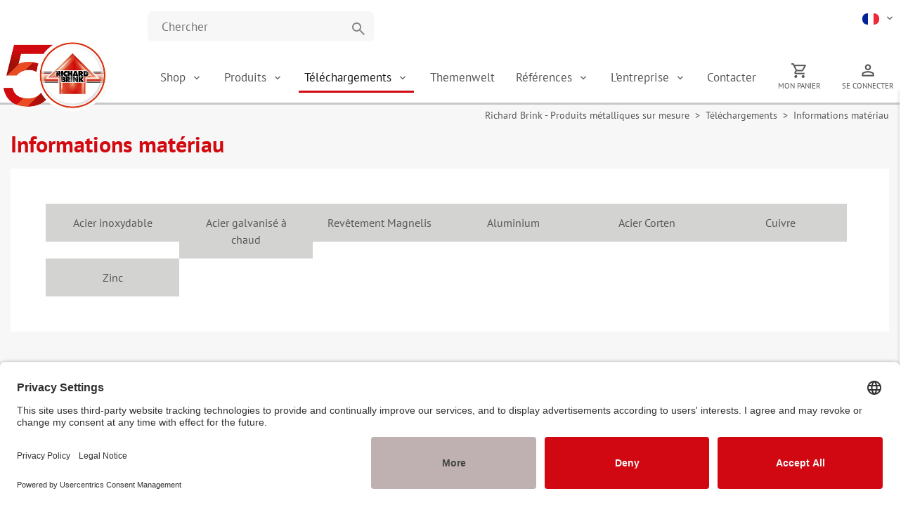

--- FILE ---
content_type: text/html; charset=utf-8
request_url: https://www.richard-brink.de/fr/telechargements/informations-materiau.html
body_size: 10448
content:
<!DOCTYPE html>
<html lang="fr-FR">
<head>

<meta charset="utf-8">
<!-- 
	This website is powered by TYPO3 - inspiring people to share!
	TYPO3 is a free open source Content Management Framework initially created by Kasper Skaarhoj and licensed under GNU/GPL.
	TYPO3 is copyright 1998-2026 of Kasper Skaarhoj. Extensions are copyright of their respective owners.
	Information and contribution at https://typo3.org/
-->


<link rel="icon" href="/typo3conf/ext/knowex_template/Resources/Public/img/favicon.ico" type="image/vnd.microsoft.icon">

<meta http-equiv="x-ua-compatible" content="IE=edge" />
<meta name="generator" content="TYPO3 CMS" />
<meta name="viewport" content="width=device-width, initial-scale=1" />
<meta name="author" content="richard-brink.de" />
<meta name="twitter:card" content="summary" />


<link rel="stylesheet" href="/typo3temp/assets/css/ab652c71a991052e1aa11f47ceb96d4f.css?1705484185" media="all">
<link rel="stylesheet" href="/typo3conf/ext/knowex_template/Resources/Public/css/bootstrap.min.css?1729171901" media="all">
<link rel="stylesheet" href="/typo3conf/ext/knowex_template/Resources/Public/css/swiper-bundle.min.css?1710414418" media="all">
<link rel="stylesheet" href="/typo3conf/ext/knowex_template/Resources/Public/css/styles.css?1768982341" media="all">
<link rel="stylesheet" href="/typo3conf/ext/knowex_template/Resources/Public/css/magnific-popup.css?1705401481" media="all">
<link rel="stylesheet" href="/typo3conf/ext/knowex_template/Resources/Public/css/fontawesome/css/fontawesome-all.css?1705401516" media="all">
<link rel="stylesheet" href="/typo3conf/ext/knowex_template/Resources/Public/css/print.css?1754985469" media="print">




<script type="application/ld+json">{"@type":"Organization","name":"Richard Brink GmbH & Co. KG","url":"https:\/\/www.richard-brink.de","telephone":"+49 52 07 95 04 0","image":{"@type":"ImageObject","url":"https:\/\/www.richard-brink.de\/fileadmin\/RB_Logo_Rund.png","caption":"Richard Brink GmbH & Co. KG"},"address":{"@type":"PostalAddress","streetAddress":"G\u00f6rlitzer Stra\u00dfe 1","addressLocality":"Schlo\u00df Holte-Stukenbrock","postalCode":"33758"},"aggregateRating":{"@type":"AggregateRating","ratingValue":"4.84","reviewCount":"122"},"geo":{"@type":"GeoCoordinates","latitude":"51\u00b0 53' 45.9'' N","longitude":"8\u00b037' 49.6'' E"},"openingHoursSpecification":{"@type":"OpeningHoursSpecification","opens":"07:00","closes":"17:45","dayOfWeek":["Monday","Tuesday","Wednesday","Thursday","Friday"]},"contactPoint":{"@type":"ContactPoint","telephone":"+49 52 07 95 04 0","contactType":"customer service"},"@context":"http:\/\/www.schema.org"}</script>

<link rel="apple-touch-icon" sizes="180x180" href="/typo3conf/ext/knowex_template/Resources/Public/img/apple-touch-icon.png?v=2"><link rel="icon" type="image/png" sizes="32x32" href="/typo3conf/ext/knowex_template/Resources/Public/img/favicon-32x32.png?v=2"><link rel="icon" type="image/png" sizes="16x16" href="/typo3conf/ext/knowex_template/Resources/Public/img/favicon-16x16.png?v=2"><link rel="manifest" href="/typo3conf/ext/knowex_template/Resources/Public/img/site.webmanifest?v=2"><link rel="mask-icon" href="/typo3conf/ext/knowex_template/Resources/Public/img/safari-pinned-tab.svg?v=2" color="#df0527"><link rel="shortcut icon" href="/typo3conf/ext/knowex_template/Resources/Public/img/favicon.ico?v=2"><meta name="msapplication-TileColor" content="#da532c"><meta name="msapplication-config" content="/typo3conf/ext/knowex_template/Resources/Public/img/browserconfig.xml?v=2"><meta name="theme-color" content="#ffffff"><title>Informations matériau</title>    <meta http-equiv="Cache-Control" content="private, no-store, no-cache, must-revalidate">
    <meta http-equiv="Pragma" content="no-cache">
    <meta http-equiv="Expires" content="-1">    <script type="text/javascript" src="https://app.lemlist.com/api/visitors/tracking?k=iwrUuqWIgID03RnajSQoO1KvGFhXj7OtAryQytpIY8E%3D&t=tea_pXF9mGMgkPqegLsiu" async></script>    <!-- Google Tag Manager -->
        <script type="text/plain" data-usercentrics="Google Tag Manager">
        (function(w,d,s,l,i){w[l]=w[l]||[];w[l].push({'gtm.start':
        new Date().getTime(),event:'gtm.js'});var f=d.getElementsByTagName(s)[0],
        j=d.createElement(s),dl=l!='dataLayer'?'&l='+l:'';j.async=true;j.src=
        'https://www.googletagmanager.com/gtm.js?id='+i+dl;f.parentNode.insertBefore(j,f);
        })(window,document,'script','dataLayer','GTM-N2S36QH');
        </script>
    <!-- End Google Tag Manager -->
    <script id="usercentrics-cmp" src="https://app.usercentrics.eu/browser-ui/latest/loader.js" data-settings-id="6YMxwuvhJWjv9O" async></script>
<link rel="canonical" href="https://www.richard-brink.de/fr/telechargements/informations-materiau.html"/>

<link rel="alternate" hreflang="de-De" href="https://www.richard-brink.de/downloads/material-pflegehinweise.html"/>
<link rel="alternate" hreflang="en-GB" href="https://www.richard-brink.de/en/downloads/material-and-care.html"/>
<link rel="alternate" hreflang="nl-NL" href="https://www.richard-brink.de/nl/downloads/materiaalinformatie.html"/>
<link rel="alternate" hreflang="fr-FR" href="https://www.richard-brink.de/fr/telechargements/informations-materiau.html"/>
<link rel="alternate" hreflang="x-default" href="https://www.richard-brink.de/downloads/material-pflegehinweise.html"/>
<!-- This site is optimized with the Yoast SEO for TYPO3 plugin - https://yoast.com/typo3-extensions-seo/ -->
<script type="application/ld+json">[{"@context":"https:\/\/www.schema.org","@type":"BreadcrumbList","itemListElement":[{"@type":"ListItem","position":1,"item":{"@id":"https:\/\/www.richard-brink.de\/fr\/","name":"Richard Brink - Produits m\u00e9talliques sur mesure"}},{"@type":"ListItem","position":2,"item":{"@id":"https:\/\/www.richard-brink.de\/fr\/telechargements.html","name":"T\u00e9l\u00e9chargements"}},{"@type":"ListItem","position":3,"item":{"@id":"https:\/\/www.richard-brink.de\/fr\/telechargements\/informations-materiau.html","name":"Informations mat\u00e9riau"}}]}]</script>
</head>
<body>
<div class="wrapper ps-static de-lang-class">
    <noscript>
        <div class="global-site-notice noscript">
            <div class="notice-inner">
                <p>
                    <strong>JavaScript scheint in Ihrem Browser deaktiviert zu sein.</strong><br/>
                    Sie müssen JavaScript in Ihrem Browser aktivieren, um alle Funktionen in diesem Shop nutzen
                    zu
                    können. </p>
            </div>
        </div>
    </noscript>
    <div class="page container-fluid">
	
        <div class="shadow" xmlns:f="http://www.w3.org/1999/html"></div>
        <div class="swipe-left"></div>
        <div class="swipe">
            <div class="swipe-menu">
                <ul id="mainnavMobile"><li class="sub"><a href="https://shop.richard-brink.de" target="_self" title="Shop" class="home-link">Shop<div class="sub-toggle" aria-hidden="true"><span></span><span></span></div></a><ul class="subMenu" style="display: none;"><li class=""><a href="https://shop.richard-brink.de/dranage-entwasserung.html" target="_self" title="Drainage et évacuation des eaux" class="home-link">Drainage et évacuation des eaux</a></li><li class=""><a href="https://shop.richard-brink.de/dach-wand.html" target="_self" title="Toit &amp; mur" class="home-link">Toit &amp; mur</a></li><li class=""><a href="https://shop.richard-brink.de/pflanzsysteme.html" target="_self" title="Systèmes de plantation" class="home-link">Systèmes de plantation</a></li><li class=""><a href="https://shop.richard-brink.de/bad-kueche.html" target="_self" title="Industrie, salle de bain &amp; cuisine" class="home-link">Industrie, salle de bain &amp; cuisine</a></li><li class=""><a href="https://shop.richard-brink.de/products/supplier/index/" title="Revendeurs" class="home-link">Revendeurs</a></li></ul></li><li class="sub"><a href="/fr/produits.html" title="Produits" class="home-link">Produits<div class="sub-toggle" aria-hidden="true"><span></span><span></span></div></a><ul class="subMenu" style="display: none;"><li class=""><a href="/fr/drainage.html" title="Drainage et évacuation des eaux" class="home-link">Drainage et évacuation des eaux<div class="sub-toggle" aria-hidden="true"><span></span><span></span></div></a></li><li class=""><a href="/fr/drainage/poids-lourds.html" title="Poids lourds" class="home-link">Poids lourds<div class="sub-toggle" aria-hidden="true"><span></span><span></span></div></a></li><li class=""><a href="/fr/toit-mur.html" title="Toit &amp; mur" class="home-link">Toit &amp; mur<div class="sub-toggle" aria-hidden="true"><span></span><span></span></div></a></li><li class=""><a href="/fr/systemes-de-plantation.html" title="Systèmes de plantation" class="home-link">Systèmes de plantation<div class="sub-toggle" aria-hidden="true"><span></span><span></span></div></a></li><li class=""><a href="/fr/industrie-salle-de-bain-cuisine.html" title="Industrie, salle de bain &amp; cuisine" class="home-link">Industrie, salle de bain &amp; cuisine<div class="sub-toggle" aria-hidden="true"><span></span><span></span></div></a></li><li class=""><a href="/fr/produits/construction-de-systemes.html" title="Construction de systèmes" class="home-link">Construction de systèmes<div class="sub-toggle" aria-hidden="true"><span></span><span></span></div></a></li></ul></li><li class="sub"><a href="/fr/telechargements/brochures.html" title="Téléchargements" class="home-link">Téléchargements<div class="sub-toggle" aria-hidden="true"><span></span><span></span></div></a><ul class="subMenu" style="display: none;"><li class=""><a href="/fr/telechargements/brochures.html" title="Brochures" class="home-link">Brochures</a></li><li class=""><a href="/fr/downloads/tarifs.html" title="Tarifs" class="home-link">Tarifs</a></li><li class=""><a href="/fr/telechargements/donnees-bim.html" title="Données BIM" class="home-link">Données BIM</a></li><li class=""><a href="/fr/downloads/instructions-dinstallation.html" title="Instructions d´installation" class="home-link">Instructions d´installation</a></li><li class=""><a href="/fr/telechargements/conditions-generales.html" title="Conditions Generales" class="home-link">Conditions Generales</a></li><li class=""><a href="/fr/telechargements/fiches-techniques.html" title="Fiches techniques" class="home-link">Fiches techniques</a></li><li class=""><a href="/fr/telechargements/informations-materiau.html" title="Informations matériau" class="home-link">Informations matériau</a></li><li class=""><a href="/fr/telechargements/declarations-des-performances.html" title="Déclarations des performances" class="home-link">Déclarations des performances</a></li><li class=""><a href="/fr/telechargements/modeles-de-fax.html" title="Modèles de fax" class="home-link">Modèles de fax</a></li><li class=""><a href="/fr/telechargements/brochures.html" title="Aperçu général" class="home-link">Aperçu général</a></li><li class=""><a href="/fr/dossier-de-presse.html" title="Dossier de presse" class="home-link">Dossier de presse de la société Richard brink</a></li></ul></li><li><a href="/fr/themenwelt.html" title="Themenwelt: Schwerpunktthemen rund um Haus &amp; Garten" class="home-link">Themenwelt</a></li><li class="sub"><a href="/fr/references.html" title="Références" class="home-link">Références<div class="sub-toggle" aria-hidden="true"><span></span><span></span></div></a><ul class="subMenu" style="display: none;"><li class=""><a href="/fr/references.html" title="Références" class="home-link">Références</a></li><li class=""><a href="/fr/referenzen/baumitbrink.html" title="Du baust mit Brink? Dann zeig es! Teile mit uns Bilder und Videos deiner Bauprojekte, bei denen unsere Produkte zum Einsatz kommen und gewinne!" class="home-link">Kundenprojekte #BauMitBrink<div class="sub-toggle" aria-hidden="true"><span></span><span></span></div></a></li></ul></li><li class="sub"><a title="L’entreprise" class="home-link">L’entreprise<div class="sub-toggle" aria-hidden="true"><span></span><span></span></div></a><ul class="subMenu" style="display: none;"><li class=""><a href="/fr/actualites.html" title="Actualités" class="home-link">Actualités</a></li><li class=""><a href="/fr/lentreprise/profil.html" title="Profil" class="home-link">Profil</a></li><li class=""><a href="/fr/unternehmen/ausbildung-studium.html" title="Ausbildung und Studium" class="home-link">Ausbildung und Studium</a></li><li class=""><a href="/fr/unternehmen/qualitaetsversprechen.html" title="Unsere höchsten Ansprüche an Qualität und faire Bedingungen entlang unserer Wertschöpfungskette gehen weit über unsere Werkstore hinaus." class="home-link">Qualitätsversprechen</a></li><li class=""><a href="/fr/lentreprise/messen.html" title="Salons professionnels" class="home-link">Salons professionnels</a></li></ul></li><li><a href="/fr/contacter.html" title="Contacter" class="home-link">Contacter</a></li><li><a href="https://shop.richard-brink.de/checkout/cart/" title="Mon panier" class="home-link">Mon panier</a></li><li><a href="https://shop.richard-brink.de/customer/account/login/" title="Se connecter" class="home-link">Se connecter</a></li></ul>  
            </div>
        </div>
        <div class="top-icon-menu">
            <div class="swipe-control">
                <div class="menu-toggle">
                <span></span>
                <span></span>
                <span></span>
                </div>
            </div>
        </div>
        <script>
            document.querySelector('.menu-toggle').addEventListener('click', function() {
            this.classList.toggle('active');
            });
        </script>
        <div class="header-container">
	<div>
		<div class="row">

			<div class="col-lg-6">
				<div class="searchform text-sm-right" >
					<div class="form-group fg--search">
						<form action="/fr/search/results.html" class="form-inline" method="GET" role="search">
							<input type="text" name="tx_indexedsearch_pi2[search][sword]" class="input" placeholder="Chercher" aria-label="Website durchsuchen">
							<button type="submit" title="Suchen"><span class="material-symbols-outlined">search</span></button>
						</form>
					</div>
				</div>
			
			</div>

			<div class="col-lg-6">
				
						<div class="languagemenu dropdown">
							<!-- Active Language -->
							
								
										
									
							
								
										
									
							
								
										
									
							
								
										
												<a class="dropdown-toggle" href="#" role="button" data-bs-toggle="dropdown" aria-expanded="false" rel="nofollow" title="Sprache wählen">
													<div class="flags-fr"></div>
													
												</a>												
											
									
							

							<!-- Language Menu Dropdown-->
							<ul class="dropdown-menu">
							
								
										
												<li>
													<a href="/downloads/material-pflegehinweise.html" hreflang="de-De"
														title="Deutsch" class="dropdown-item">
														<div class="flags-de"></div>
															Deutsch
													</a>
												</li>
											
									
							
								
										
												<li>
													<a href="/en/downloads/material-and-care.html" hreflang="en-GB"
														title="English" class="dropdown-item">
														<div class="flags-en-us-gb"></div>
															English
													</a>
												</li>
											
									
							
								
										
												<li>
													<a href="/nl/downloads/materiaalinformatie.html" hreflang="nl-NL"
														title="Nederlands" class="dropdown-item">
														<div class="flags-nl"></div>
															Nederlands
													</a>
												</li>
											
									
							
								
										
												<!-- Selected Language -->
												<li>
													<a href="/fr/telechargements/informations-materiau.html" hreflang="fr-FR"
														title="Français" class="dropdown-item link-active">
														<div class="flags-fr"></div>														
															Français
															<i class="fas fa-check"></i>
													</a>
												</li>
											
									
							
							</ul>
						</div>
					

			</div>


		</div>
	</div>
</div>
<div class="header">
	<div class="container-xl">
		<div class="col-12">
			<div class="row">
				
						<div class="skip-links">
							<span href="#header-account" class="skip-link skip-account"></span>
						</div>
						<div id="header-account" class="skip-content"></div>
						<div class="f-right">
							<div class="quick-access">
								
							</div>
							<p class="welcome-msg"></p>
						</div>
					

				<div class="clear"></div>
			</div>
		</div>
	</div>


</div>

		<nav class="navbar navbar-expand-lg bg-light">
   <div class="collapse navbar-collapse" id="navbarSupportedContent">
      
      <ul class="navbar-nav me-auto nav-fill w-100">
         

            

            <li class="nav-item dropdown">

               <a href="https://shop.richard-brink.de" class="nav-link"
                  title="Shop"
                  data-toggle="dropdown">
                  Shop
                  
               </a>

               
                  <ul class="dropdown-menu">
                     

                        

                        <li>
                           <a href="https://shop.richard-brink.de/dranage-entwasserung.html"
                              class="nav-link"
                              title="Drainage et évacuation des eaux">
                              Drainage et évacuation des eaux
                           </a>
                        </li>

                     

                        

                        <li>
                           <a href="https://shop.richard-brink.de/dach-wand.html"
                              class="nav-link"
                              title="Toit &amp; mur">
                              Toit &amp; mur
                           </a>
                        </li>

                     

                        

                        <li>
                           <a href="https://shop.richard-brink.de/pflanzsysteme.html"
                              class="nav-link"
                              title="Systèmes de plantation">
                              Systèmes de plantation
                           </a>
                        </li>

                     

                        

                        <li>
                           <a href="https://shop.richard-brink.de/bad-kueche.html"
                              class="nav-link"
                              title="Industrie, salle de bain &amp; cuisine">
                              Industrie, salle de bain &amp; cuisine
                           </a>
                        </li>

                     

                        

                        <li>
                           <a href="https://shop.richard-brink.de/products/supplier/index/"
                              class="nav-link"
                              title="Revendeurs">
                              Revendeurs
                           </a>
                        </li>

                     
                  </ul>
               

            </li>
         

            

            <li class="nav-item dropdown">

               <a href="/fr/produits.html" class="nav-link"
                  title="Produits"
                  data-toggle="dropdown">
                  Produits
                  
               </a>

               
                  <ul class="dropdown-menu">
                     

                        

                        <li>
                           <a href="/fr/drainage.html"
                              class="nav-link"
                              title="Drainage et évacuation des eaux">
                              Drainage et évacuation des eaux
                           </a>
                        </li>

                     

                        

                        <li>
                           <a href="/fr/drainage/poids-lourds.html"
                              class="nav-link"
                              title="Poids lourds">
                              Poids lourds
                           </a>
                        </li>

                     

                        

                        <li>
                           <a href="/fr/toit-mur.html"
                              class="nav-link"
                              title="Toit &amp; mur">
                              Toit &amp; mur
                           </a>
                        </li>

                     

                        

                        <li>
                           <a href="/fr/systemes-de-plantation.html"
                              class="nav-link"
                              title="Systèmes de plantation">
                              Systèmes de plantation
                           </a>
                        </li>

                     

                        

                        <li>
                           <a href="/fr/industrie-salle-de-bain-cuisine.html"
                              class="nav-link"
                              title="Industrie, salle de bain &amp; cuisine">
                              Industrie, salle de bain &amp; cuisine
                           </a>
                        </li>

                     

                        

                        <li>
                           <a href="/fr/produits/construction-de-systemes.html"
                              class="nav-link"
                              title="Construction de systèmes">
                              Construction de systèmes
                           </a>
                        </li>

                     
                  </ul>
               

            </li>
         

            

            <li class="nav-item dropdown">

               <a href="/fr/telechargements/brochures.html" class="nav-link active"
                  title="Téléchargements"
                  data-toggle="dropdown">
                  Téléchargements
                  
               </a>

               
                  <ul class="dropdown-menu">
                     

                        

                        <li>
                           <a href="/fr/telechargements/brochures.html"
                              class="nav-link"
                              title="Brochures">
                              Brochures
                           </a>
                        </li>

                     

                        

                        <li>
                           <a href="/fr/downloads/tarifs.html"
                              class="nav-link"
                              title="Tarifs">
                              Tarifs
                           </a>
                        </li>

                     

                        

                        <li>
                           <a href="/fr/telechargements/donnees-bim.html"
                              class="nav-link"
                              title="Données BIM">
                              Données BIM
                           </a>
                        </li>

                     

                        

                        <li>
                           <a href="/fr/downloads/instructions-dinstallation.html"
                              class="nav-link"
                              title="Instructions d´installation">
                              Instructions d´installation
                           </a>
                        </li>

                     

                        

                        <li>
                           <a href="/fr/telechargements/conditions-generales.html"
                              class="nav-link"
                              title="Conditions Generales">
                              Conditions Generales
                           </a>
                        </li>

                     

                        

                        <li>
                           <a href="/fr/telechargements/fiches-techniques.html"
                              class="nav-link"
                              title="Fiches techniques">
                              Fiches techniques
                           </a>
                        </li>

                     

                        

                        <li>
                           <a href="/fr/telechargements/informations-materiau.html"
                              class="nav-link"
                              title="Informations matériau">
                              Informations matériau
                           </a>
                        </li>

                     

                        

                        <li>
                           <a href="/fr/telechargements/declarations-des-performances.html"
                              class="nav-link"
                              title="Déclarations des performances">
                              Déclarations des performances
                           </a>
                        </li>

                     

                        

                        <li>
                           <a href="/fr/telechargements/modeles-de-fax.html"
                              class="nav-link"
                              title="Modèles de fax">
                              Modèles de fax
                           </a>
                        </li>

                     

                        

                        <li>
                           <a href="/fr/telechargements/brochures.html"
                              class="nav-link"
                              title="Aperçu général">
                              Aperçu général
                           </a>
                        </li>

                     

                        

                        <li>
                           <a href="/fr/dossier-de-presse.html"
                              class="nav-link"
                              title="Dossier de presse de la société Richard brink">
                              Dossier de presse de la société Richard brink
                           </a>
                        </li>

                     
                  </ul>
               

            </li>
         

            

            <li class="nav-item">

               <a href="/fr/themenwelt.html" class="nav-link"
                  title="Themenwelt"
                  >
                  Themenwelt
                  
               </a>

               

            </li>
         

            

            <li class="nav-item dropdown">

               <a href="/fr/references.html" class="nav-link"
                  title="Références"
                  data-toggle="dropdown">
                  Références
                  
               </a>

               
                  <ul class="dropdown-menu">
                     

                        

                        <li>
                           <a href="/fr/references.html"
                              class="nav-link"
                              title="Références">
                              Références
                           </a>
                        </li>

                     

                        

                        <li>
                           <a href="/fr/referenzen/baumitbrink.html"
                              class="nav-link"
                              title="Du baust mit Brink? Dann zeig es! Teile mit uns Bilder und Videos deiner Bauprojekte, bei denen unsere Produkte zum Einsatz kommen und gewinne!">
                              Kundenprojekte #BauMitBrink
                           </a>
                        </li>

                     
                  </ul>
               

            </li>
         

            

            <li class="nav-item dropdown">

               <a href="" class="nav-link"
                  title="L’entreprise"
                  data-toggle="dropdown">
                  L’entreprise
                  
               </a>

               
                  <ul class="dropdown-menu">
                     

                        

                        <li>
                           <a href="/fr/actualites.html"
                              class="nav-link"
                              title="Actualités">
                              Actualités
                           </a>
                        </li>

                     

                        

                        <li>
                           <a href="/fr/lentreprise/profil.html"
                              class="nav-link"
                              title="Profil">
                              Profil
                           </a>
                        </li>

                     

                        

                        <li>
                           <a href="/fr/unternehmen/ausbildung-studium.html"
                              class="nav-link"
                              title="Ausbildung und Studium">
                              Ausbildung und Studium
                           </a>
                        </li>

                     

                        

                        <li>
                           <a href="/fr/unternehmen/qualitaetsversprechen.html"
                              class="nav-link"
                              title="Unsere höchsten Ansprüche an Qualität und faire Bedingungen entlang unserer Wertschöpfungskette gehen weit über unsere Werkstore hinaus.">
                              Qualitätsversprechen
                           </a>
                        </li>

                     

                        

                        <li>
                           <a href="/fr/lentreprise/messen.html"
                              class="nav-link"
                              title="Salons professionnels">
                              Salons professionnels
                           </a>
                        </li>

                     
                  </ul>
               

            </li>
         

            

            <li class="nav-item">

               <a href="/fr/contacter.html" class="nav-link"
                  title="Contacter"
                  >
                  Contacter
                  
               </a>

               

            </li>
         

            

            <li class="nav-item">

               <a href="https://shop.richard-brink.de/checkout/cart/" class="nav-link"
                  title="Mon panier"
                  >
                  Mon panier
                  
               </a>

               

            </li>
         

            

            <li class="nav-item">

               <a href="https://shop.richard-brink.de/customer/account/login/" class="nav-link"
                  title="Se connecter"
                  >
                  Se connecter
                  
               </a>

               

            </li>
         
      </ul>

      
   </div>
</nav>


	



<div class="container ">
    <div class="ticker-border"><span>News:&nbsp;</span>
        <div class="ticker-wrap">
            <div class="ticker">
                
            </div>
        </div>
    </div>
</div>

<div class="logoArea">
    <div class="logoCSS"></div>
    <div class="header logoIMG">
        <a class="logo" title="50 Jahre Richard Brink - Qualitätsprodukte seit 1976" href="/fr/">
        
            <strong>Richard Brink GmbH & Co. KG</strong><img
            src="/fileadmin/Richard_Brink_Logo_50_Jahre.webp" alt="Richard Brink Logo 50 Jahre Jubiläum" width="200" height="200"/>
       </a>
       
        <div class="clear"></div>
    </div>
</div>
        
        <div class="main-container col1-layout ">
            <div class="container">
			<!--TYPO3SEARCH_begin-->
                <div class="row mx-0">
                    <div class="col-xs-12 px-0">
                        <div class="main">                                     

                            

                                    

                                    <div class=" breadcrumbArea">
                                        <p class="breadcrumb vr1">
                                            <a href="/fr/" title="Richard Brink - Produits métalliques sur mesure">Richard Brink - Produits métalliques sur mesure</a>&nbsp;&nbsp;>&nbsp;&nbsp;<a href="/fr/telechargements/brochures.html" title="Téléchargements">Téléchargements</a>&nbsp;&nbsp;>&nbsp;&nbsp;Informations matériau
                                        </p>
                                    </div>
                                    
    <!-- Neuer Downloadbereich mit Filtern und Suche -->
    
        <div class="frame frame-space-after-large" id="downloadArea">
            
                
                
                    <h2>Informations matériau</h2>
                
                

                
                <div class="download-wrapper frame-space-after-large">
                    

                    <div class="download-items">
                        
                        <h3 id="search-title" style="display: none;">Résultats de la recherche</h3>
                        <h3 id="category-title-selected" style="display: none;"></h3>
                        <h3 id="no-results-message" style="display:none;">Pas de résultats</h3>
                        
                            
                                    <a href="/fileadmin/user_upload/download/pdfs/Materialhinweise/RB_Materialhinweise_V2A_E.pdf" target="_blank" class="download-item download-item-link" data-cat-uid="319" rel="nofollow">
                                        <span class="text-link"><p>Acier inoxydable</p></span>
                                    </a>
                                
                        
                            
                                    <a href="/fileadmin/user_upload/download/pdfs/Materialhinweise/RB_Materialhinweise_ST_E.pdf" target="_blank" class="download-item download-item-link" data-cat-uid="320" rel="nofollow">
                                        <span class="text-link"><p>Acier galvanisé à chaud</p></span>
                                    </a>
                                
                        
                            
                                    <a href="/fileadmin/user_upload/download/pdfs/Materialhinweise/RB_Materialhinweise_Magnelis_E.pdf" target="_blank" class="download-item download-item-link" data-cat-uid="321" rel="nofollow">
                                        <span class="text-link"><p>Revêtement Magnelis</p></span>
                                    </a>
                                
                        
                            
                                    <a href="/fileadmin/user_upload/download/pdfs/Materialhinweise/RB_Materialhinweise_ALU_E.pdf" target="_blank" class="download-item download-item-link" data-cat-uid="322" rel="nofollow">
                                        <span class="text-link"><p>Aluminium</p></span>
                                    </a>
                                
                        
                            
                                    <a href="/fileadmin/user_upload/download/pdfs/Materialhinweise/RB_Materialhinweise_Corten_E.pdf" target="_blank" class="download-item download-item-link" data-cat-uid="323" rel="nofollow">
                                        <span class="text-link"><p>Acier Corten</p></span>
                                    </a>
                                
                        
                            
                                    <a href="/fileadmin/user_upload/download/pdfs/Materialhinweise/RB_Materialhinweise_KU_E.pdf" target="_blank" class="download-item download-item-link" data-cat-uid="324" rel="nofollow">
                                        <span class="text-link"><p>Cuivre</p></span>
                                    </a>
                                
                        
                            
                                    <a href="/fileadmin/user_upload/download/pdfs/Materialhinweise/RB_Materialhinweise_Zink_E.pdf" target="_blank" class="download-item download-item-link" data-cat-uid="325" rel="nofollow">
                                        <span class="text-link"><p>Zinc</p></span>
                                    </a>
                                
                        
                    </div>
                </div>
            
        </div>
    

    <style>
        .download-wrapper {
            background: white;
            padding: 50px;
        }

        .filter-wrapper {
            display: flex;
            gap: 20px;
            justify-content: flex-start;
            margin-bottom: 20px;
            align-items: center;
        }

        .filter-search input {
            padding: 8px;
            max-width: 100%;
        }

        .filter-reset {
            flex-basis: auto;
            border-bottom: 1px solid var(--brinkGrey);
        }

        .filter-reset:hover {
            border-bottom: 1px solid var(--brinkRed);
        }

        .filter-reset:hover svg {
            fill: var(--brinkRed);
        }

        button#reset-filters {
            background: none;
            border: none;
            font-size: 16px;
            color: var(--brinkGrey);
        }

        button#reset-filters:hover {
            color: var(--brinkRed);
        }

        .download-items {
            display: flex;
            flex-wrap: wrap;
            gap: 50px 40px;
            justify-content: flex-start;
        }

        .download-items h3 {
            flex-basis: 100%;
            padding-bottom: 10px;
            border-bottom: 1px solid;
            margin-bottom: 0;
            margin-top: 20px;
            color: var(--brinkGrey);
        }

        .download-item {
            flex-basis: calc(20% - 40px);
            hyphens: auto;
        }

        .download-item img {
            border: 1px solid lightgray;
            margin-bottom: 10px;
        }

        .download-item p {
            font-size: 16px;
        }

        .download-item-link .text-link {
            padding: 15px;
            background: #d3d3d1;
            display: block;
            text-align: center;
        }

        .download-item:hover p {
            color: var(--brinkRed);
        }

        @media only screen and (max-width: 880px) {
            #downloadArea {
                padding: 0;
            }

            #downloadArea h2 {
                padding: 0 15px;
            }

            .download-wrapper {
                padding: 25px;
            }

            .filter-wrapper {
                flex-wrap: wrap;
                align-items: flex-start;
            }

            .filter-select,
            .filter-search {
                flex-basis: calc(50% - 10px);
                max-width: calc(50% - 10px);
            }

            .filter-select select {
                max-width: 100%;
            }

            .download-items {
                gap: 40px 30px;
            }

            .download-item {
                flex-basis: calc(33.3% - 20px);
            }
        }

        @media only screen and (max-width: 600px) {
            .download-item {
                flex-basis: calc(50% - 20px);
            }
        }
    </style>

    <script>
        document.addEventListener('DOMContentLoaded', function () {
            const searchInput = document.getElementById('searchInput');
            const categorySelect = document.getElementById('category-select');
            const resetButton = document.getElementById('reset-filters');
            const downloads = document.querySelectorAll('.download-item');
            const categoryTitles = document.querySelectorAll('.category-title');
            const dynamicTitle = document.getElementById('category-title-selected');
            const searchTitle = document.getElementById('search-title');
            const noResultsMessage = document.getElementById('no-results-message');

            // Suche filtert unabhängig von Kategorie
            function filterBySearch(query) {
                const searchTerm = query.toLowerCase().trim();
                let visibleCount = 0;

                // Wenn Suche geleert wird: Kategorie zurücksetzen
                if (!searchTerm) {
                    categorySelect.value = '';
                }

                downloads.forEach(item => {
                    const text = item.textContent.toLowerCase();
                    const filename = item.dataset.filename?.toLowerCase() || '';
                    const match = text.includes(searchTerm) || filename.includes(searchTerm);
                    item.style.display = match ? '' : 'none';
                    if (match) visibleCount++;
                });

                // Titel-Steuerung
                if (searchTerm) {
                    categoryTitles.forEach(title => title.style.display = 'none');
                    if (searchTitle && visibleCount > 0) searchTitle.style.display = 'block';
                } else {
                    categoryTitles.forEach(title => title.style.display = '');
                    if (searchTitle) searchTitle.style.display = 'none';
                    if (dynamicTitle) dynamicTitle.style.display = 'none';
                }

                // "Keine Ergebnisse"-Meldung
                if (noResultsMessage) {
                    noResultsMessage.style.display = visibleCount === 0 ? 'block' : 'none';
                }

                // Wenn keine Treffer → Such-Titel ausblenden
                if (searchTitle && visibleCount === 0) {
                    searchTitle.style.display = 'none';
                    dynamicTitle.style.display = 'none';
                }
            }


            // Filter nach Kategorie (nur wenn kein Suchbegriff aktiv ist)
            function filterByCategory(uid) {
                const isSearching = searchInput.value.trim().length > 0;
                if (isSearching) {
                    // Wenn gesucht wird: Kategorie-Filter ignorieren
                    filterBySearch(searchInput.value);
                    return;
                }

                let visibleCount = 0;

                downloads.forEach(item => {
                    const cat = item.getAttribute('data-cat-uid');
                    const sub = item.getAttribute('data-sub-cat-uid');
                    const match = !uid || cat === uid || sub === uid;
                    item.style.display = match ? '' : 'none';
                    if (match) visibleCount++;
                });

                // Titelsteuerung
                if (uid) {
                    categoryTitles.forEach(title => title.style.display = 'none');
                    if (dynamicTitle) {
                        const selectedOption = categorySelect.options[categorySelect.selectedIndex];
                        const cleanedLabel = selectedOption.text.replace(/^—\u00a0/, '');
                        dynamicTitle.textContent = cleanedLabel;
                        dynamicTitle.style.display = 'block';
                    }
                    if (searchTitle) searchTitle.style.display = 'none';
                } else {
                    categoryTitles.forEach(title => title.style.display = '');
                    if (dynamicTitle) dynamicTitle.style.display = 'none';
                }

                if (noResultsMessage) {
                    noResultsMessage.style.display = visibleCount === 0 ? 'block' : 'none';
                }
            }

            // Event: Sucheingabe
            searchInput.addEventListener('input', function () {
                filterBySearch(this.value);
            });

            // Event: Kategorieauswahl
            categorySelect.addEventListener('change', function () {
                const selectedUid = this.value;
                filterByCategory(selectedUid);

                // URL aktualisieren
                const url = new URL(window.location);
                if (selectedUid) {
                    url.searchParams.set('kategorie', selectedUid);
                } else {
                    url.searchParams.delete('kategorie');
                }
                window.history.replaceState({}, '', url);
            });

            // Event: Zurücksetzen
            resetButton.addEventListener('click', function () {
                searchInput.value = '';
                categorySelect.value = '';
                filterByCategory(''); // zeigt alles wieder an
                if (searchTitle) searchTitle.style.display = 'none';
                if (dynamicTitle) dynamicTitle.style.display = 'none';
                categoryTitles.forEach(title => title.style.display = '');
            });

            // Initial-Filter bei Seitenaufruf mit URL-Parametern
            const params = new URLSearchParams(window.location.search);
            const initialUid = params.get('kategorie');
            if (initialUid) {
                categorySelect.value = initialUid;
            }

            // Initial filtern basierend auf Suchfeld oder Kategorie
            if (searchInput.value.trim()) {
                filterBySearch(searchInput.value);
            } else {
                filterByCategory(initialUid || '');
            }
        });
    </script>



                                
                        </div>
                    </div>
                </div>
            </div>
        </div>
		<!--TYPO3SEARCH_end-->
        <div class="footer-container">
    <div class="container">
        <div class="row">
            <div class="col-xs-12">
                <div class="footer">

                    <p id="back-top"><a href="#top"><span><i class="fas fa-angle-double-up"></i>Top</span></a></p>

                    <div class="footer-cols-wrapper">
                        <div class="footer-col">
                            
    

            <div id="c174" class="frame frame-default frame-type-text frame-layout-0">
                
                
                    



                
                
                    

    



                
                

    <p class="h4">Informations</p>


                
                    



                
                
                    



                
            </div>

        


                            
                            <div class="footer-col-content frame">
                                <ul><li>
<a href="/fr/contacter.html" title="Nous contacter">Nous contacter</a>
</li>
<li>
<a href="/fr/mentions-legales.html" title="Mentions légales">Mentions légales</a>
</li>
<li>
<a href="/fr/declaration-de-protection.html" title="Protection des données">Protection des données</a>
</li>
<li>
<a href="/fr/barrierefreiheitserklaerung.html" title="Barrierefreiheitserklärung">Barrierefreiheitserklärung</a>
</li>
<li>
<a href="https://www.richard-brink.de/fr/dossier-de-presse.html" title="Dossier de presse">Dossier de presse</a>
</li></ul>
                            </div>
                        </div>
                        <div class="footer-col">
                            <div class="footer-col-content frame">
                                
    

            <a id="c464"></a>
            
            
            
                



            
            
                

    



            
            

    <p class="h4">Groupes de produits</p>


            
                



            
            
                



            
            

        


                                
                                <ul><li>
<a href="/fr/drainage.html" title="Caniveaux d’évacuation des eaux, caniveaux de drainage et caniveaux pour façade">Caniveaux d’évacuation des eaux, caniveaux de drainage et caniveaux pour façade</a>
</li>
<li>
<a href="/fr/toit-mur.html" title="Cornières, bandes de solin, chapeaux de cheminée, structures porteuses pour installations solaires et autres équipements pour le toit">Cornières, bandes de solin, chapeaux de cheminée, structures porteuses pour installations solaires et autres équipements pour le toit</a>
</li>
<li>
<a href="/fr/systemes-de-plantation.html" title="Jardinières hautes, bacs à fleurs, bordures de jardin et garde-gravier">Jardinières hautes, bacs à fleurs, bordures de jardin et garde-gravier</a>
</li>
<li>
<a href="/fr/industrie-salle-de-bain-cuisine.html" title="Receveurs de douche, caniveaux de douche, caniveaux pour l’industrie et la cuisine, siphons de sol">Receveurs de douche, caniveaux de douche, caniveaux pour l’industrie et la cuisine, siphons de sol</a>
</li></ul>                                
                            </div>
                        </div>
                        <div class="footer-col pl-lg-5">
                            
    

            <div id="c175" class="frame frame-default frame-type-textmedia frame-layout-0">
                
                
                    



                
                

    
        

    



    


                

    <div class="ce-textpic ce-center ce-above">
        
            



        

        
                <div class="ce-bodytext">
                    
                    <p class="h4">L’entreprise</p>
<p><strong>Richard Brink GmbH &amp; Co. KG</strong><br> Fabrication et distribution d’articles métalliques<br> Görlitzer Straße 1<br> 33758 Schloß Holte-Stukenbrock</p>
                </div>
            

        
    </div>


                
                    



                
                
                    



                
            </div>

        


    

            <div id="c4246" class="frame frame-default frame-type-html frame-layout-0 frame-space-before-small frame-space-after-medium">
                
                
                    



                
                
                

    <script id="n2g_script">
  function newsletter_popup(){
    !function(e,t,n,c,r,a,i){e.Newsletter2GoTrackingObject=r,e[r]=e[r]||function(){(e[r].q=e[r].q||[]).push(arguments)},e[r].l=1*new Date,a=t.createElement(n),i=t.getElementsByTagName(n)[0],a.async=1,a.src=c,i.parentNode.insertBefore(a,i)}(window,document,"script","https://static.newsletter2go.com/utils.js","n2g"); 
  
  var config = {"container": {"type": "div","class": "","style": ""},"row": {"type": "div","class": "","style": "margin-top: 15px;"},"columnLeft": {"type": "div","class": "","style": ""},"columnRight": {"type": "div","class": "","style": ""},"label": {"type": "label","class": "label","style": ""}};n2g('create', '76m940yr-ext5low3-hvv');n2g('subscribe:createPopup', config, 0);
}; 
</script>

<button class="newsletterbutton" onclick="newsletter_popup()">
  Inscription à la newsletter
</button>



                
                    



                
                
                    



                
            </div>

        

                            
                        </div>
                        <div class="footer-col">                                                        
                            <div class="footer-col-content frame">
                                
    

            <a id="c4252"></a>
            
            
            
                



            
            
                

    



            
            

    <p class="h4">Contact</p>


            
                



            
            
                



            
            

        


    

            <div id="c176" class="frame frame-default frame-type-html frame-layout-0">
                
                
                    



                
                
                

    <div class="footer-col-content">
    <div class="socialMedia">
      <a title="Youtube"
                                href="https://www.youtube.com/user/RichardBrinkSHS"
                                target="_blank"><i class="fab fa-youtube ">Y</i></a> <a
            title="Pinterest" href="https://de.pinterest.com/richardbrin1272/boards/"
            target="_blank"><i class="fab fa-pinterest-square">P</i></a>
  <a
            title="Linkedin" href="https://www.linkedin.com/company/richard-brink-gmbh-co-kg"
            target="_blank"><i class="fab fa-linkedin">L</i></a>
      <a
            title="Instagram" href="https://www.instagram.com/richard_brink_/"
            target="_blank"><i class="fab fa-instagram">I</i></a>
  </div>
</div>


                
                    



                
                
                    



                
            </div>

        


    
        
            
                <a href="tel:+49 5207/95040" title="Jetzt anrufen" class="button" role="button">
                    +49 5207/95040
                </a>
            
        
    
        
            
                <a href="#" title="Wir helfen Ihnen gerne weiter" class="button" role="button" data-mailto-token="ftbemh3bgyhTkbvatkw6ukbgd7wx" data-mailto-vector="-7">
                    info(at)richard-brink.de
                </a>
            
        
    

                            </div>
                        </div>
                    </div>
                    <div class="clear"></div>
                    <div class="footer-shadow">
                        <a href="https://www.dekra.de/de/werkstoffpruefung/"
                            target="_blank"
                            title="Mehr Infos zur DEKRA Werkstoffprüfung für unsere Metallprodukte">
                            <img src="/fileadmin/user_upload/Allgemein/DEKRA_gepruefte_produkte-logo.webp"
                                width="125" height="36"
                                alt="Siegel der DEKRA Werkstoffprüfung">
                                <p style="font-size:14px;">ISO 9001 Zertifizierung</p>
                        </a>
                        <a href="https://www.kiwa.com/de/de/serviceart/zertifizieren/zertifizieren-durch-kiwa/"
                            target="_blank" title="Mehr Infos zur Zertifizierung durch Kiwa">
                            <img src="/fileadmin/user_upload/Allgemein/kiwa-zertifizierte-produkte-siegel.png"
                                width="49" height="90" alt="Unabhängig zertfizierte Produkte durch Kiwa">
                        </a>
                        <a href="https://www.gebaeudegruen.info/bugg/mitglieder" target="_blank"
                            title="Mehr Infos zum Bundesverband Gebäudegrün">
                            <img src="/fileadmin/user_upload/Allgemein/bundesverband-gebauedegruen-logo-fassadenbegruenung-dachbegruenung-innenraumbegruenung.webp"
                                width="133" height="63"
                                alt="Wir sind Mitglied im BuGG für Fassadenbegrünung Dachbegruenung und Innenraumbegrünung">
                        </a>
                        <a href="https://www.galabau-nrw.de/foerdermitglieder-nrw" target="_blank"
                            title="Mehr Infos zur Zertifizierung durch Kiwa">
                            <img src="/fileadmin/user_upload/Allgemein/logo-galabau-partner-nrw-experten-fuer-garten-und-landschaft.webp"
                                width="187" height="74"
                                alt="Wir sind Partner des Verbandes Garten- Landschafts- und Sportplatzbau (GaLaBau) NRW">
                        </a>
                    </div>
                </div>
            </div>
        </div>
    </div>
</div>
    </div>
</div>
<script src="/typo3conf/ext/knowex_template/Resources/Public/js/swiper-bundle.min.js?499162500"></script>
<script src="/typo3conf/ext/knowex_template/Resources/Public/js/jquery/jquery-3.1.1.min.js?1705401509"></script>
<script src="/typo3conf/ext/knowex_template/Resources/Public/js/bootstrap.bundle.js?1705401481"></script>
<script src="/typo3conf/ext/knowex_template/Resources/Public/js/jquery.magnific-popup.min.js?1705401481"></script>
<script src="/typo3conf/ext/knowex_template/Resources/Public/js/bindWithDelay.js?1705401481"></script>
<script src="/typo3conf/ext/knowex_template/Resources/Public/js/scripts.js?1768924435"></script>
<script async="async" src="/typo3temp/assets/js/cfd16b174d7f7b046e20adbc2e0a1094.js?1705484185"></script>


</body>
</html>

--- FILE ---
content_type: text/css; charset=utf-8
request_url: https://www.richard-brink.de/typo3conf/ext/knowex_template/Resources/Public/css/styles.css?1768982341
body_size: 72395
content:
/* Kombiniert brink.css, responsive.css, LP-2023.css */
@media (prefers-reduced-motion: reduce) {
  *, *:after { transition: none !important; }
}

/* brink.css*/
:root {
    --brinkRed: rgb(210,10,17);
  }
  
  /* roboto-condensed-300italic - latin */
  @font-face {
      font-family: 'Roboto Condensed';
      font-style: italic;
      font-weight: 300;
      src: url('../fonts/roboto-condensed-v16-latin-300italic.eot'); /* IE9 Compat Modes */
      src: local('Roboto Condensed Light Italic'), local('RobotoCondensed-LightItalic'),
      url('../fonts/roboto-condensed-v16-latin-300italic.eot?#iefix') format('embedded-opentype'), /* IE6-IE8 */
      url('../fonts/roboto-condensed-v16-latin-300italic.woff2') format('woff2'), /* Super Modern Browsers */
      url('../fonts/roboto-condensed-v16-latin-300italic.woff') format('woff'), /* Modern Browsers */
      url('../fonts/roboto-condensed-v16-latin-300italic.ttf') format('truetype'), /* Safari, Android, iOS */
      url('../fonts/roboto-condensed-v16-latin-300italic.svg#RobotoCondensed') format('svg'); /* Legacy iOS */
  }
  /* roboto-condensed-300 - latin */
  @font-face {
      font-family: 'Roboto Condensed';
      font-style: normal;
      font-weight: 300;
      src: url('../fonts/roboto-condensed-v16-latin-300.eot'); /* IE9 Compat Modes */
      src: local('Roboto Condensed Light'), local('RobotoCondensed-Light'),
      url('../fonts/roboto-condensed-v16-latin-300.eot?#iefix') format('embedded-opentype'), /* IE6-IE8 */
      url('../fonts/roboto-condensed-v16-latin-300.woff2') format('woff2'), /* Super Modern Browsers */
      url('../fonts/roboto-condensed-v16-latin-300.woff') format('woff'), /* Modern Browsers */
      url('../fonts/roboto-condensed-v16-latin-300.ttf') format('truetype'), /* Safari, Android, iOS */
      url('../fonts/roboto-condensed-v16-latin-300.svg#RobotoCondensed') format('svg'); /* Legacy iOS */
  }
  /* roboto-condensed-regular - latin */
  @font-face {
      font-family: 'Roboto Condensed';
      font-style: normal;
      font-weight: 400;
      src: url('../fonts/roboto-condensed-v16-latin-regular.eot'); /* IE9 Compat Modes */
      src: local('Roboto Condensed'), local('RobotoCondensed-Regular'),
      url('../fonts/roboto-condensed-v16-latin-regular.eot?#iefix') format('embedded-opentype'), /* IE6-IE8 */
      url('../fonts/roboto-condensed-v16-latin-regular.woff2') format('woff2'), /* Super Modern Browsers */
      url('../fonts/roboto-condensed-v16-latin-regular.woff') format('woff'), /* Modern Browsers */
      url('../fonts/roboto-condensed-v16-latin-regular.ttf') format('truetype'), /* Safari, Android, iOS */
      url('../fonts/roboto-condensed-v16-latin-regular.svg#RobotoCondensed') format('svg'); /* Legacy iOS */
  }
  /* roboto-condensed-italic - latin */
  @font-face {
      font-family: 'Roboto Condensed';
      font-style: italic;
      font-weight: 400;
      src: url('../fonts/roboto-condensed-v16-latin-italic.eot'); /* IE9 Compat Modes */
      src: local('Roboto Condensed Italic'), local('RobotoCondensed-Italic'),
      url('../fonts/roboto-condensed-v16-latin-italic.eot?#iefix') format('embedded-opentype'), /* IE6-IE8 */
      url('../fonts/roboto-condensed-v16-latin-italic.woff2') format('woff2'), /* Super Modern Browsers */
      url('../fonts/roboto-condensed-v16-latin-italic.woff') format('woff'), /* Modern Browsers */
      url('../fonts/roboto-condensed-v16-latin-italic.ttf') format('truetype'), /* Safari, Android, iOS */
      url('../fonts/roboto-condensed-v16-latin-italic.svg#RobotoCondensed') format('svg'); /* Legacy iOS */
  }
  /* roboto-condensed-700 - latin */
  @font-face {
      font-family: 'Roboto Condensed';
      font-style: normal;
      font-weight: 700;
      src: url('../fonts/roboto-condensed-v16-latin-700.eot'); /* IE9 Compat Modes */
      src: local('Roboto Condensed Bold'), local('RobotoCondensed-Bold'),
      url('../fonts/roboto-condensed-v16-latin-700.eot?#iefix') format('embedded-opentype'), /* IE6-IE8 */
      url('../fonts/roboto-condensed-v16-latin-700.woff2') format('woff2'), /* Super Modern Browsers */
      url('../fonts/roboto-condensed-v16-latin-700.woff') format('woff'), /* Modern Browsers */
      url('../fonts/roboto-condensed-v16-latin-700.ttf') format('truetype'), /* Safari, Android, iOS */
      url('../fonts/roboto-condensed-v16-latin-700.svg#RobotoCondensed') format('svg'); /* Legacy iOS */
  }
  /* roboto-condensed-700italic - latin */
  @font-face {
      font-family: 'Roboto Condensed';
      font-style: italic;
      font-weight: 700;
      src: url('../fonts/roboto-condensed-v16-latin-700italic.eot'); /* IE9 Compat Modes */
      src: local('Roboto Condensed Bold Italic'), local('RobotoCondensed-BoldItalic'),
      url('../fonts/roboto-condensed-v16-latin-700italic.eot?#iefix') format('embedded-opentype'), /* IE6-IE8 */
      url('../fonts/roboto-condensed-v16-latin-700italic.woff2') format('woff2'), /* Super Modern Browsers */
      url('../fonts/roboto-condensed-v16-latin-700italic.woff') format('woff'), /* Modern Browsers */
      url('../fonts/roboto-condensed-v16-latin-700italic.ttf') format('truetype'), /* Safari, Android, iOS */
      url('../fonts/roboto-condensed-v16-latin-700italic.svg#RobotoCondensed') format('svg'); /* Legacy iOS */
  }
  /** * Magento * * NOTICE OF LICENSE * * This source file is subject to the Academic Free License (AFL 3.0) * that is bundled with this package in the file LICENSE_AFL.txt. * It is also available through the world-wide-web at this URL: * http://opensource.org/licenses/afl-3.0.php * If you did not receive a copy of the license and are unable to * obtain it through the world-wide-web, please send an email * to license@magentocommerce.com so we can send you a copy immediately. * * DISCLAIMER * * Do not edit or add to this file if you wish to upgrade Magento to newer * versions in the future. If you wish to customize Magento for your * needs please refer to http://www.magentocommerce.com for more information. * * @category    design * @package     default_blank * @copyright   Copyright (c) 2011 Magento Inc. (http://www.magentocommerce.com) * @license     http://opensource.org/licenses/afl-3.0.php  Academic Free License (AFL 3.0) *//* @import"../css/bootstrap.css"; *//* Reset ================================================================================= */
  * {
      margin: 0;
      padding: 0;
  }
  html {
      height: 100%;
      width: 100%;
  }
  .catalog-product-compare-index > div {
      min-width: 600px;
  }
  body {
      font-family: 'Roboto Condensed', sans-serif;
      font-size: 14px;
      line-height: 18px;
      font-weight: 300;
      color: #777777;
      min-width: 320px;
      position: relative;
      -webkit-text-size-adjust: none;
      background: #fff;
  }.ce-bodytext p {    font-size: 16px;    line-height: 22px;}
  body.cms-home {
  }
  body > .wrapper {
      position: relative;
  }
  .wrapper-tail {
  }
  img {
      border: 0;
      vertical-align: top;
  }
  a {
      color: #000000;
      text-decoration: none;
  }
  a:hover {
      text-decoration: none;
      color: #73d5c9;
  }
  :focus {
      outline: 0;
      text-decoration: none;
  }
  a:focus {
      outline: 0;
      text-decoration: none;
      color: #73d5c9;
  }
  .form-control:focus {
      border-color: #b7b7b7;
      -webkit-box-shadow: inset 0 1px 1px rgba(0, 0, 0, 0.075), 0 0 8px rgba(21, 21, 21, 0.3);
      box-shadow: inset 0 1px 1px rgba(0, 0, 0, 0.075), 0 0 8px rgba(21, 21, 21, 0.3);
  }
  /* Headings */
  h1 , .h1{
      font-size: 20px;
      font-weight: normal;
      line-height: 1.15;
      margin-bottom: 0px;
  }
  h2, .h2 {
      font-size: 18px;
      font-weight: normal;
      line-height: 1.25;
      margin-bottom: 7px;
      font-family: 'Roboto Condensed';
      font-style: italic;
  }
  h3, .h3 {
      font-size: 16px;
      font-weight: bold;
      line-height: 1.25;
      margin-bottom: 7px;
  }
  .frame-layout-2 h1, .frame-layout-2 h2, .frame-layout-2 h3, .frame-layout-2 h4 {
      color: var(--brinkGrey)!important;
  }
  h4, .h4 {
      font-size: 14px;
      font-weight: bold;
      margin-bottom: 7px;
  }
  h5 {
      font-size: 12px;
      font-weight: bold;
      margin-bottom: 7px;
  }
  h6 {
      font-size: 11px;
      font-weight: bold;
      margin-bottom: 7px;
  }
  p {
      margin-bottom: 2rem;
  }
  /* Colors */
  .brinkRed {
      /*color: #d91920;*/
      color: var(--brinkRed, rgb(210,10,17));
  }
  .brinkBlau {
      color: #1088c6;
  }
  /* Forms */
  form {
      display: inline;
  }
  fieldset {
      border: 0;
  }
  legend {
      display: none;
  }
  /* Table */
  table {
      border: 0;
      border-collapse: collapse;
      border-spacing: 0;
      empty-cells: show;
      font-size: 100%;
  }
  caption, th, td {
      vertical-align: top;
      text-align: left;
      font-weight: normal;
  }
  /* Content */
  strong {
      font-weight: bold;
  }
  address {
      font-style: normal;
      margin-bottom: 5px;
  }
  cite {
      font-style: normal;
  }
  q, blockquote {
      quotes: none;
  }
  q:before, q:after {
      content: '';
  }
  small, big {
      font-size: 1em;
  }
  sup {
      /*font-size: 1em;
      vertical-align: top;*/
      top: -0.9rem;
  }
  /* Lists */
  ul, ol {
      list-style: none;
  }
  .footer ol, .footer ul {
      padding-left: 0;
  }
  .productDescription ul,
  .productDescription ol {
      list-style: disc;
  }
  
  
  /* Tools */
  .hidden {
      display: block !important;
      border: 0 !important;
      margin: 0 !important;
      padding: 0 !important;
      font-size: 0 !important;
      line-height: 0 !important;
      width: 0 !important;
      height: 0 !important;
      overflow: hidden !important;
  }
  .nobr {
      white-space: nowrap;
  }
  .wrap {
      white-space: normal !important;
  }
  .a-left {
      text-align: left !important;
  }
  .a-center {
      text-align: center !important;
  }
  .a-right {
      text-align: right !important;
  }
  .v-top {
      vertical-align: top;
  }
  .v-middle {
      vertical-align: middle;
  }
  .f-left, .left {
      float: left !important;
  }
  .f-right, .right {
      float: right !important;
  }
  .f-none {
      float: none !important;
  }
  .f-fix {
      float: left;
      width: 100%;
  }
  .no-display {
      display: none;
  }
  .no-margin {
      margin: 0 !important;
  }
  .no-padding {
      padding: 0 !important;
  }
  .no-bg {
      background: none !important;
  }
  .p-reletive {
      position: relative;
  }
  .calendar {
      z-index: 6;
  }
  /* ======================================================================================= *//* =========================== font awesome ============================================== */
  .block-cart-header:before, .block-cart-header .block-content:before, .header-button.currency-list > a:after, .header-button.lang-list > a:after, .sf-menu li a:before, .add-to-links li a:before, .row-product .email-friend:before, .btn-remove:before, .btn-remove2:before, .btn-edit:before, .sorter .view-mode .grid:before, .sorter .list:before, .block-layered-nav dd li:before, .product-view .box-tags .form-add .input-box:before, .row-product .no-rating:before, #menu-icon:before, .sf-menu-phone li strong:before, span.toggle:before, .checkout-progress li:before, .about-padd-2 ul li:before, .currency-switch .currency-title:before, .language-list .language-title:before, .swipe ul a:before, .switch-show > div:after, #back-top span:before, .map-popup-close:before, .block-slider-sidebar .slider-sidebar-pager a:before, .home-link:before, button.button span:before, .header .form-search button.button span:before, .camera_wrap .camera_pag .camera_pag_ul li:before, .list-icon li a:before, .product-view .bx-controls-direction > a:before, .header .links li a:before, .block-cart-header .summary:before, .block-cart-header .empty:before, .sf-menu-phone li a:before, .footer ul li:after, .camera_prev:before, .camera_next:before, .footer ul li:before, .footer .footer-col .tel:before, .footer .free-shipping a:before, .product-view .bx-controls-direction > a:before, .header .links li a:before, .sf-menu > li.parent > a span:after, .banner-block li a:before, .tparrows:before, .freeslider-pag a:before, .mw_top_menu ul.mw-mega-menu-top li a:after, .postDetails-tags ul:before, .sf-menu > li.parent > a:after, .nav #nav > li.parent > a:after, .le-social-button-login button:before, #jQuery_ajaxcart_button_close:before, .header .form-search:before, .nav .grid-full > li > a > span:after, .block .link-wishlist:before, .block .link-cart:before, .ui-state-default:before {
      font-family: FontAwesome;
      font-weight: normal;
      font-style: normal;
      text-decoration: inherit;
      -webkit-font-smoothing: antialiased;
      *margin-right: .3em;
      text-indent: 0 !important;
  }
  /* =========================== font fontello ============================================== *//* Layout ================================================================================ */
  .wrapper {
      width: 100%;
  }
  .tail-top {
  }
  .page {
      margin: 0 auto;
      padding: 0 0 0;
      text-align: left;
  }
  .page-print {
      background: #fff;
      padding: 20px;
      text-align: left;
  }
  .page-empty {
      background: #fff;
      padding: 20px;
      text-align: left;
  }
  .page-popup {
      padding: 20px;
      text-align: left;
      margin: 0 auto;
      background: #fff;
  }
  .page-popup .ratings .rating-box {
      float: none;
      margin: 0 auto 10px;
  }
  .main-container {
      padding: 40px 0;
      position: relative; /*z-index:1;*/
  }
  .main {
  }
  /* Base Columns */
  .col-left {
      float: left;
  }
  .col-main {
      float: left;
  }
  .col-right {
      float: right;
  }
  /* 1 Column Layout */
  .col1-layout .col-main {
      float: none;
  }
  /* 2 Columns Layout */
  .col2-left-layout .col-main {
      float: right;
  }
  .col2-right-layout .col-main {
  }
  /* 3 Columns Layout */
  .col3-layout .col-main {
  }
  .col3-layout .col-wrapper {
      float: left;
  }
  .col3-layout .col-wrapper .col-main {
      float: right;
  }
  /* Content Columns */
  .col2-set .col-1 {
  }
  .col2-set .col-2 {
  }
  .col2-set .col-narrow {
      width: 33%;
  }
  .col2-set .col-wide {
      width: 65%;
  }
  .cart-collaterals .col2-set .col-1, .cart-collaterals .col2-set .col-2 {
      width: 48%;
      float: left;
  }
  .cart-collaterals .col2-set .col-1 {
      margin-right: 20px;
  }
  .col3-set .col-1 {
      float: left;
      width: 32%;
  }
  .col3-set .col-2 {
      float: left;
      width: 32%;
      margin-left: 2%;
  }
  .col3-set .col-3 {
      float: right;
      width: 32%;
  }
  .col4-set .col-1 {
      float: left;
      width: 23.5%;
  }
  .col4-set .col-2 {
      float: left;
      width: 23.5%;
      margin: 0 2%;
  }
  .col4-set .col-3 {
      float: left;
      width: 23.5%;
  }
  .col4-set .col-4 {
      float: right;
      width: 23.5%;
  }
  /* ======================================================================================= *//* Global Styles ========================================================================= *//* Form Elements */
  input, select, textarea, button {
      font: 12px Arial, Helvetica, sans-serif;
      vertical-align: middle;
      color: #000;
  }
  input.input-text, select, textarea, .form-control {
      border: 1px solid #e5e5e5;
      /*border-radius: 0;*/
  }
  input.input-text, textarea {
      padding: 6px 12px;
      resize: none;
      -webkit-appearance: none;
      border-radius: 0;
  }
  select {
      padding: 2px;
      moz-box-sizing: border-box;
      -moz-box-sizing: border-box;
      -webkit-box-sizing: border-box;
      box-sizing: border-box;
  }
  select option {
      padding-right: 10px;
  }
  select.multiselect option {
      border-bottom: 1px solid #ddd;
      padding: 2px 5px;
  }
  select.multiselect option:last-child {
      border-bottom: 0;
  }
  textarea {
      overflow: auto;
  }
  input.radio {
      margin-right: 3px;
  }
  input.checkbox {
      margin-right: 3px;
  }
  input.qty {
      width: 40px !important;
      text-align: center !important;
      background: none;
      display: inline-block;
  }
  .downloadButton::-moz-focus-inner, button.button::-moz-focus-inner {
      padding: 0;
      border: 0;
  }
  /* FF Fix */
  .downloadButton, button.button {
      -webkit-border-fit: lines;
      outline: none;
  }
  button.readMore {
      vertical-align: top;
  }
  /* <- Safari & Google Chrome Fix */
  button.button {
      background: transparent;
      border: 0;
      overflow: visible;
      cursor: pointer;
      padding: 0;
      margin: 0;
      width: auto;
  }
  .downloadButton {
      display: inline-block;
      margin-top: 1rem;
      margin-right: 1em;
  }
  .downloadButton a {
      color: #fff;
  }
  .downloadButton a:hover {
      color: #fff;
  }
  .downloadButton > span, button.button > span {
      float: left;
      text-align: center;
      white-space: normal;
      padding: 0;
  }
  .downloadButton span span, button.button span span {
      padding: 16px 24px;
      display: block;
      float: left;
  }
  .downloadButton > span, button.button > span, .page-sitemap .links a, .but-link, .scrollpages a.loadmore {
      font-family: "Roboto Condensed", sans-serif;
      background: #303c4b;
      color: #fff;
      font-size: 14px;
      line-height: 19px;
      font-weight: bold;
  
      z-index: 2;
  }
  .downloadButton:hover > span{
      background: var(--brinkRed, rgb(210,10,17));
  }
  button.button-bg-1 > span {
      background: #ffa744;
  }
  button.button-bg-2 > span {
      background: #777777;
  }
  /*.downloadButton > span:after, button.button > span:after, .but-link:after {
      background: none repeat scroll 0 0 #73d5c9;
      bottom: 50%;
      content: "";
      height: 0;
      left: 50%;
      position: absolute;
      transition: all 0.4s ease 0s;
      width: 0%;
      z-index: -1;
  }
  body.ps-static .downloadButton:hover > span:after,
  body.ps-static button.button:hover > span:after,
  .page-popup button.button:hover > span:after,
  body.ps-static .but-link:hover:after,
  body.ps-static .but-link:focus:after
  {
      height: 100%;
      width: 100%;
      bottom: 0;
      left: 0;
      transition: all 0.2s ease 0s;
  }
  body.ps-static .downloadButton:hover > span, body.ps-static button.button:hover > span {
      background: none;
  }*/
  body.ps-static .page-sitemap .links a:hover {
      color: #fff;
  }
  /*
  .products-grid button.btn-cart > span {
      width: 50px;
      height: 51px;
  }
  .products-grid button.btn-cart > span:before {
      content: "\f07a";
      font-size: 20px;
      line-height: 48px;
  }
  .products-grid button.btn-cart span {
      float: none;
      display: block;
  }
  .products-grid button.btn-cart span span {
      display: none;
  }
  */
  .page-sitemap .links a, .but-link {
      display: inline-block;
      text-decoration: none;
      position: relative;
      text-transform: uppercase;
      padding: 0px 11px;
      height: 36px;
      line-height: 36px;
  }
  .but-link {
      font-size: 13px;
      text-transform: capitalize;
      padding: 10px 20px 12px;
      line-height: 19px;
      height: auto;
      float: left;
  }
  .link-extra.but-link:hover, .but-link:focus {
      color: #fff;
  }
  /********** Button right Contact Form and Account login home *****************//*******************************************************/
  button.disabled {
  }
  button.disabled span {
  }
  button.btn-checkout span {
  }
  button.btn-checkout span span {
  }
  button.btn-checkout.no-checkout {
  }
  p.control input.checkbox, p.control input.radio {
      margin-right: 6px;
  }
  /* Form Highlight *//* Form lists *//* Grouped fields */
  .form-list li {
  }
  .form-list label {
      float: left;
      color: #000;
      font-weight: bold;
      position: relative;
      z-index: 0;
      display: inline-block;
      padding-bottom: 5px;
      margin-bottom: 0;
  }
  .form-list label.required {
  }
  .form-list label.required em {
      float: right;
      font-style: normal;
      color: #73d5c9;
      position: absolute;
      top: 0;
      right: -8px;
  }
  .form-list li.control label {
      float: none;
  }
  .form-list li.control input.radio, .form-list li.control input.checkbox {
      margin-right: 6px;
  }
  .form-list li.control .input-box {
      clear: none;
      display: inline;
      width: auto;
  }
  .form-list .input-box {
      display: block;
      clear: both;
      margin-bottom: 7px;
      width: 260px;
  }
  .form-list .field {
      float: left;
      width: 360px;
  }
  .form-list input.input-text {
      width: 333px;
  }
  .form-list textarea {
      resize: none;
      width: 254px;
      height: 10em;
  }
  .form-list select {
      width: 100%;
  }
  .form-list li.wide .input-box {
      width: 535px;
  }
  .form-list li.wide input.input-text {
      width: 529px;
  }
  .form-list li.wide textarea {
      width: 529px;
  }
  .form-list li.wide select {
  }
  .form-list li.additional-row {
      border-top: 1px solid #ccc;
      margin-top: 10px;
      padding-top: 7px;
  }
  .form-list li.additional-row .btn-remove {
      float: right;
      margin: 5px 0 0;
  }
  .form-list .input-range input.input-text {
      width: 74px;
  }
  /* Customer */
  .form-list .customer-name-prefix .input-box, .form-list .customer-name-suffix .input-box, .form-list .customer-name-prefix-suffix .input-box, .form-list .customer-name-prefix-middlename .input-box, .form-list .customer-name-middlename-suffix .input-box, .form-list .customer-name-prefix-middlename-suffix .input-box {
      width: auto;
  }
  .form-list .name-prefix {
      width: 65px;
  }
  .form-list .name-prefix select {
      width: 55px;
  }
  .form-list .name-prefix input.input-text {
      width: 49px;
  }
  .form-list .name-suffix {
      width: 65px;
  }
  .form-list .name-suffix select {
      width: 55px;
  }
  .form-list .name-suffix input.input-text {
      width: 49px;
  }
  .form-list .name-middlename {
      width: 132px;
  }
  .form-list .name-middlename input.input-text {
      width: 104px;
  }
  .form-list .customer-name-prefix-middlename-suffix .name-firstname, .form-list .customer-name-prefix-middlename .name-firstname {
      width: 140px;
  }
  .form-list .customer-name-prefix-middlename-suffix .name-firstname input.input-text, .form-list .customer-name-prefix-middlename .name-firstname input.input-text {
      width: 124px;
  }
  .form-list .customer-name-prefix-middlename-suffix .name-lastname {
      width: 318px;
  }
  .form-list .customer-name-prefix-middlename-suffix .name-lastname input.input-text {
      width: 189px;
  }
  .field.name-suffix {
      margin-top: 8px;
  }
  .field.name-prefix {
      margin-bottom: 10px
  }
  .form-list .customer-name-prefix-suffix .name-firstname {
      width: 210px;
  }
  .form-list .customer-name-prefix-suffix .name-lastname {
      width: 205px;
  }
  .form-list .customer-name-prefix-suffix .name-firstname input.input-text, .form-list .customer-name-prefix-suffix .name-lastname input.input-text {
      width: 189px;
  }
  .form-list .customer-name-prefix-suffix .name-firstname {
      width: 210px;
  }
  .form-list .customer-name-prefix-suffix .name-lastname {
      width: 205px;
  }
  .form-list .customer-name-prefix-suffix .name-firstname input.input-text, .form-list .customer-name-prefix-suffix .name-lastname input.input-text {
      width: 189px;
  }
  .form-list .customer-name-prefix .name-firstname, .form-list .customer-name-middlename .name-firstname {
      width: 210px;
  }
  .form-list .customer-name-suffix .name-lastname, .form-list .customer-name-middlename .name-firstname, .form-list .customer-name-middlename-suffix .name-firstname, .form-list .customer-name-middlename-suffix .name-lastname {
      width: 230px;
  }
  .opc .form-list .customer-name-suffix .name-lastname, .opc .form-list .customer-name-middlename .name-firstname, .opc .form-list .customer-name-middlename-suffix .name-firstname, .opc .form-list .customer-name-middlename-suffix .name-lastname {
      width: 191px;
  }
  .form-list .customer-name-prefix .name-firstname input.input-text, .form-list .customer-name-suffix .name-lastname input.input-text, .form-list .customer-name-middlename .name-firstname input.input-text, .form-list .customer-name-middlename-suffix .name-firstname input.input-text, .form-list .customer-name-middlename-suffix .name-lastname input.input-text {
      width: 202px;
  }
  .opc .form-list .customer-name-prefix .name-firstname input.input-text, .opc .form-list .customer-name-suffix .name-lastname input.input-text, .opc .form-list .customer-name-middlename .name-firstname input.input-text, .opc .form-list .customer-name-middlename-suffix .name-firstname input.input-text, .opc .form-list .customer-name-middlename-suffix .name-lastname input.input-text {
      width: 171px;
  }
  .form-list .customer-dob .dob-month, .form-list .customer-dob .dob-day, .form-list .customer-dob .dob-year {
      float: left;
      width: 85px;
  }
  .form-list .customer-dob input.input-text {
      display: block;
      width: 74px;
  }
  .form-list .customer-dob label {
      font-size: 10px;
      font-weight: normal;
      color: #888;
  }
  .form-list .customer-dob .dob-day, .form-list .customer-dob .dob-month {
      width: 60px;
  }
  .form-list .customer-dob .dob-day input.input-text, .form-list .customer-dob .dob-month input.input-text {
      width: 35px;
  }
  .form-list .customer-dob .dob-year {
      width: 140px;
  }
  .form-list .customer-dob .dob-year input.input-text {
      width: 213px;
  }
  .buttons-set {
      clear: both;
      margin: 5px 0 0;
      padding: 5px 0 5px 0;
  }
  .buttons-set .back-link {
      float: left;
      margin-top: 5px;
  }
  .buttons-set .back-link a {
  }
  .buttons-set button.button {
      float: right;
  }
  .buttons-set p.required {
      margin: 0 0 10px;
      font-size: 12px;
      color: #73d5c9;
  }
  .buttons-set-order {
  }
  .fieldset > p {
      margin-bottom: 10px;
  }
  .fieldset .legend {
      font-weight: bold;
      text-transform: uppercase;
      position: relative;
      padding-bottom: 8px;
      color: #73d5c9;
  }
  /* Form Validation */
  .validation-advice {
      clear: both;
      min-height: 13px;
      margin: 3px 0 0;
      font-size: 12px;
      line-height: 13px;
      color: #f00;
  }
  .validation-failed {
      border: 1px dashed #f00 !important;
      background: #faebe7 !important;
  }
  .validation-passed {
  }
  p.required {
      font-size: 10px;
      text-align: right;
      color: #f00;
  }
  /* Expiration date and CVV number validation fix */
  .v-fix {
      float: left;
  }
  .v-fix .validation-advice {
      display: block;
      width: 12em;
      margin-right: -12em;
      position: relative;
  }
  /* Global Messages  */
  .success {
      color: #3d6611;
      font-weight: bold;
  }
  .error {
      color: #f00;
      font-weight: bold;
  }
  .notice {
      color: #ccc;
  }
  .messages, .messages ul {
      list-style: none !important;
      margin: 0 !important;
      padding: 0 !important;
  }
  .messages {
      width: 100%;
      overflow: hidden;
  }
  .messages li {
      margin: 0 0 20px;
  }
  .messages li li {
      margin: 4px 0 3px;
  }
  .category-title .messages .notice-msg, .checkout-cart-index .messages .notice-msg {
      display: none;
  }
  div.alert a {
      font-size: 12px;
      padding-left: 5px;
  }
  div.alert a:hover {
      color: #fff;
  }
  /*div.alert {position:fixed;background:#353535; top:0; left:50%; width:333px; margin-left:-220px; padding:20px 60px; color:#FFF; z-index:999; font-size:12px; font-weight:bold; color:#e5e5e5; border-radius:0 0 3px 3px; text-align:center;}*/
  div.alert button {
      background: url(../images/remove-popup.png) 0 0 no-repeat;
      width: 9px;
      height: 9px;
      position: absolute;
      right: 20px;
      top: 45%;
      border: none;
      z-index: 9999;
  }
  div.alert button:hover {
      cursor: pointer;
      background-position: 0 -9px;
  }
  .error-msg, .success-msg, .note-msg, .notice-msg {
      border-style: solid !important;
      border-width: 1px !important;
      background-position: 17px center !important;
      background-repeat: no-repeat !important;
      min-height: 24px !important;
      padding: 7px 8px 10px 56px !important;
      font-size: 12px !important;
      font-weight: bold !important;
  }
  .success-msg {
      border-color: #dfebb5;
  }
  .error-msg {
      background: url(../images/i_msg-note.png) left -3px no-repeat #fde4e1;
      color: #df0505;
      font-weight: bold;
  }
  .success-msg {
      background-color: #f7fde1;
      background-image: url(../images/i_msg-success.gif);
      color: #95bc01;
      font-weight: bold;
  }
  .note-msg, .notice-msg {
      background: url(../images/i_msg-note.png) 7px 6px no-repeat #fde4e1 !important;
      border-color: #ebbcb5;
      color: #df0505;
      font-weight: bold;
  }
  .note-msg-empty-catalog {
      background: url(../images/empty-catalog.png) no-repeat left top;
      padding: 33px 30px 35px 150px;
  }
  .availability-only {
      overflow: hidden;
      border-top: 1px solid #e5e5e5;
      padding-top: 5px;
      margin-bottom: 15px;
  }
  /* BreadCrumbs */
  #p1 .breadcrumbArea {
      display: none;
  }
  .breadcrumbs {
      background: #FBFBFB;
      padding: 8px 19px;
      margin: 0 0 60px;
      overflow: hidden;
  }
  .breadcrumbs li {
      float: left;
  }
  .breadcrumbs li a {
      text-decoration: none;
  }
  .breadcrumbs li a:hover {
  }
  .breadcrumbs li span {
      display: inline-block;
      margin: 0 8px 0 6px;
  }
  .breadcrumbs li strong {
      font-weight: normal;
  }
  /* Page Heading */
  .page-title, .category-title {
      margin: 0 0 40px;
      border-bottom: 7px solid #d4d4d4;
      padding-bottom: 10px;
  }
  .category-title {
      display: block;
  }
  .page-title h1, .page-title h2 {
      font-size: 34px;
      line-height: 34px;
      color: #303c4b;
      font-weight: 300;
      text-transform: capitalize;
  }
  .page-title.center, .category-title {
      position: relative;
  }
  .category-title h1, .category-title h2 {
  }
  .page-title .separator {
      margin: 0 3px;
  }
  .page-title .link-rss {
      float: right;
  }
  .title-buttons {
      text-align: right;
  }
  .title-buttons h1, .title-buttons h2, .title-buttons h3, .title-buttons h4, .title-buttons h5, .title-buttons h6 {
      float: left;
  }
  .subtitle, .sub-title {
      clear: both;
  }
  /********************************************************************************* End ********************************************************************************//* Pager */
  .pager {
      text-align: center;
  }
  .pager .amount {
      float: left;
      padding-top: 2px;
  }
  .pager .amount span {
      font-weight: bold;
  }
  .pager .amount.spinner {
      padding-top: 13px;
  }
  .pager .amount strong {
      font-weight: normal;
      display: inline-block;
      padding-top: 0px;
  }
  .pager .amount strong span {
      font-weight: bold;
  }
  .pager p, .pager .limiter label {
  }
  .pager .limiter {
      float: right;
      min-width: 89px;
  }
  .pager .limiter label {
      display: inline-block;
      padding-top: 2px;
      padding-right: 6px;
      float: left;
  }
  .pager .pages {
      margin: 0 135px;
  }
  .pager .pages strong {
      padding-right: 3px;
  }
  .pager .pages ol {
      display: inline;
  }
  .pager .pages li {
      display: inline;
      padding: 0;
      color: #737373;
      font-size: 12px;
      line-height: 15px;
      font-weight: bold;
      margin-right: 3px;
  }
  .pager .pages li a {
      text-decoration: none;
  }
  .pager .pages .current {
      color: #73d5c9;
  }
  .pager ol > li:first-child > a {
      text-decoration: none;
  }
  .pager ol > li > a {
      border: 0;
      padding: 3px;
      background: none;
      border-radius: 0;
  }
  .pager ol > li > a:focus, .pager ol > li > a:hover {
      background: none;
  }
  /* Sorter */
  .sorter {
  }
  .sorter .view-mode {
      float: left;
      font-size: 0;
      overflow: hidden;
      height: 30px;
      width: 150px;
      padding: 0;
  }
  .sorter .grid, .sorter .list {
      display: block;
      float: left;
      background: url(../images/grid-list.gif) no-repeat left bottom;
      width: 17px;
      height: 16px;
  }
  .sorter .list {
      background-position: right top;
  }
  .sorter .view-mode a.grid {
  }
  .sorter .view-mode strong, .sorter .view-mode a {
      margin-right: 10px;
  }
  .sorter a.list {
  }
  .sorter strong.list {
  }
  .sorter a.list:hover {
      background-position: right bottom;
  }
  .sorter a.grid:hover {
      background-position: left top;
  }
  .sorter .sort-by {
      float: right;
      min-width: 152px;
  }
  .sorter .sort-by select {
      margin-right: 15px;
  }
  .sorter .sort-by label {
      display: inline-block;
      padding-top: 2px;
      padding-right: 6px;
      float: left;
  }
  .sorter .link-feed {
  }
  /* Toolbar */
  .toolbar {
      margin-bottom: 30px;
  }
  .toolbar select {
      min-width: 63px;
  }
  .toolbar .pager {
      border-bottom: 1px solid #e5e5e5;
      margin-bottom: 10px;
      padding: 0 0 10px;
  }
  .toolbar .sorter {
      padding: 0;
  }
  .toolbar-bottom {
      margin-top: 30px;
  }
  /* Data Table */
  .data-table {
      width: 100%;
  }
  .data-table th {
      padding: 10px;
      border: 1px solid #e5e5e5;
      font-weight: bold;
      white-space: nowrap;
      color: #000;
  }
  .data-table td {
      padding: 10px;
      border: 1px solid #e5e5e5;
  }
  .data-table thead {
  }
  .data-table tbody {
  }
  .data-table tfoot {
  }
  .data-table tr.first {
  }
  .data-table tr.first th.label {
  }
  .data-table tr.last {
  }
  .data-table tr.odd th.label {
  }
  .data-table tr.even {
  }
  .data-table tbody.odd {
  }
  .data-table tbody.odd td {
      border-width: 0 1px;
  }
  .data-table tbody.even {
  }
  .data-table tbody.even td {
      border-width: 0 1px;
  }
  .data-table tbody.odd tr.border td, .data-table tbody.even tr.border td {
      border-bottom-width: 1px;
  }
  .data-table th .tax-flag {
      white-space: nowrap;
      font-weight: normal;
  }
  .data-table td.label, .data-table th.label {
      font-weight: bold;
      color: #7e7e7e;
  }
  .data-table td.value {
  }
  .data-table-indent {
      margin-bottom: 20px;
  }
  /* Shopping cart total summary row expandable to details */
  tr.summary-total {
      cursor: pointer;
  }
  tr.summary-total td {
  }
  tr.summary-total .summary-collapse {
      float: right;
      text-align: right;
      padding-left: 20px;
      background: url(../images/bkg_collapse.gif) 0 4px no-repeat;
      cursor: pointer;
  }
  tr.show-details .summary-collapse {
      background-position: 0 -53px;
  }
  tr.show-details td {
  }
  tr.summary-details td {
      font-size: 11px;
      background-color: #dae1e4;
      color: #626465;
  }
  tr.summary-details-first td {
      border-top: 1px solid #d2d8db;
  }
  tr.summary-details-excluded {
      font-style: italic;
  }
  /* Shopping cart tax info */
  .cart-tax-info {
      display: block;
  }
  .cart-tax-info, .cart-tax-info .cart-price {
      padding-right: 20px;
  }
  .cart-tax-total {
      display: block;
      padding-right: 20px;
      background: url(../images/bkg_collapse.gif) 100% 4px no-repeat;
      cursor: pointer;
  }
  .cart-tax-info .price, .cart-tax-total .price {
      display: inline !important;
      font-weight: normal !important;
  }
  .cart-tax-total-expanded {
      background-position: 100% -53px;
  }
  /* Class: std - styles for admin-controlled content */
  .std .subtitle {
      padding: 0;
  }
  .std ol.ol {
      list-style: decimal outside;
      padding-left: 1.5em;
  }
  .std ul.disc {
      list-style: disc outside;
      padding-left: 18px;
      margin: 0 0 10px;
  }
  .std dl dt {
      font-weight: bold;
  }
  .std dl dd {
      margin: 0 0 10px;
  }
  .std ol, .std dl, .std p, .std address, .std blockquote {
      margin: 0 0 1em;
      padding: 0;
  }
  .std ol {
      list-style: decimal outside;
      padding-left: 1.5em;
  }
  .std ul ul {
      list-style-type: circle;
  }
  .std ul ul, .std ol ol, .std ul ol, .std ol ul {
      margin: .5em 0;
  }
  .std dt {
      font-weight: bold;
  }
  .std dd {
      padding: 0 0 0 1.5em;
  }
  .std blockquote {
      font-style: italic;
      padding: 0 0 0 1.5em;
  }
  .std address {
      font-style: normal;
  }
  .std b, .std strong {
      font-weight: bold;
  }
  .std i, .std em {
      font-style: italic;
  }
  /* Misc */
  .links li {
      display: inline;
      padding-left: 12px;
  }
  .links li.first {
  }
  .links.LoginLink li.first {
      padding-left: 0;
  }
  .links li.last {
      padding-bottom: 0;
  }
  .links li a {
      text-decoration: none;
  }
  .links li a:hover {
  }
  .link-cart {
      font-weight: bold;
  }
  .link-cart:hover {
      text-decoration: underline;
  }
  .link-wishlist {
      font-weight: 300;
  }
  .link-reorder {
      font-weight: bold;
  }
  .link-compare {
      font-weight: 300;
  }
  .link-print {
      background: url(../images/i_print.gif) 0 2px no-repeat;
      padding: 2px 0 2px 25px;
  }
  .link-rss {
      background: url(../images/i_rss.gif) 0 1px no-repeat;
      padding-left: 18px;
      white-space: nowrap;
  }
  .btn-remove {
      display: inline-block;
      overflow: hidden;
      margin-left: 13px;
      font-size: 0;
      text-indent: -999px;
      text-decoration: none !important;
  }
  .btn-remove:before {
      content: "\f00d";
      font-size: 16px;
      display: block;
  }
  .btn-remove2 {
      display: inline-block;
      font-size: 0;
      margin: 0;
  }
  .btn-remove2:before {
      content: "\f014";
      font-size: 24px;
      line-height: 24px;
      display: block;
  }
  .btn-remove2:hover {
  }
  .btn-edit {
      display: block;
      font-size: 0;
      text-indent: -999px;
      overflow: hidden;
      margin-left: 2px;
  }
  .btn-edit:before {
      content: "\f040";
      font-size: 14px;
      display: block;
  }
  .btn-remove:hover {
  }
  .cards-list dt {
      margin: 5px 0 0;
  }
  .cards-list .offset {
      padding: 2px 0 2px 20px;
  }
  .prod-cart img {
      border: 1px solid #ededed;
  }
  .separator {
      margin: 0 3px;
  }
  .divider {
      clear: both;
      display: block;
      font-size: 0;
      line-height: 0;
      height: 1px;
      margin: 10px 0;
      background: #ddd;
      font-size: 0;
      overflow: hidden;
  }
  /* Noscript Notice */
  .noscript {
      border: 1px solid #ddd;
      border-width: 0 0 1px;
      background: #ffff90;
      font-size: 12px;
      line-height: 1.25;
      text-align: center;
      color: #2f2f2f;
  }
  .noscript .noscript-inner {
      width: 1000px;
      margin: 0 auto;
      padding: 12px 0 12px;
      background: url(../images/i_notice.gif) 20px 50% no-repeat;
  }
  .noscript p {
      margin: 0;
  }
  /* Demo Notice */
  .demo-notice {
      margin: 0;
      padding: 6px 10px;
      background: #d75f07;
      font-size: 12px;
      line-height: 1.15;
      text-align: center;
      color: #fff;
  }
  /* Cookie Notice */
  .notice-cookie {
      border-bottom: 1px solid #cfcfcf;
      background: #ffff90;
      font-size: 12px;
      line-height: 1.25;
      text-align: center;
      color: #2f2f2f;
  }
  .notice-cookie .notice-inner {
      width: 870px;
      margin: 0 auto;
      padding: 12px 0 12px 80px;
      background: url(../images/i_notice.gif) 20px 25px no-repeat;
      text-align: left;
  }
  .notice-cookie .notice-inner p {
      margin: 0 0 10px;
      border: 1px dotted #cccc73;
      padding: 10px;
  }
  .notice-cookie .notice-inner .actions {
  }
  /* ======================================================================================= *//* Logo ================================================================================ */
  .logo {
      float: left;
  }
  .header .logo {
      float: left;
      display: block;
      text-decoration: none !important;
  }
  .header .logo strong {
      position: absolute;
      top: -999em;
      left: -999em;
      width: 0;
      height: 0;
      font-size: 0;
      line-height: 0;
      font-size: 0;
      overflow: hidden;
  }
  .header h1.logo {
      margin: 0;
      padding: 0;
  }
  .header .logo img {
      max-width: 100%;
      height: auto;
  }
  /* Header ================================================================================ */
  .header-container {
      padding: 0 0 39px;
      background: #fff;
      box-shadow: inset 0 -10px 10px rgba(0, 0, 0, 0.05);
      -webkit-box-shadow: inset 0 -10px 10px rgba(0, 0, 0, 0.05);
  }
  .header {
      padding: 0;
      padding-top: 1rem;
      position: relative;
  }
  .header .header-border {
      margin: 0 -10000px 36px;
      padding: 14px 10000px 15px;
      box-shadow: 0 -10px 10px rgba(0, 0, 0, 0.05) inset;
      -webkit-box-shadow: 0 -10px 10px rgba(0, 0, 0, 0.05) inset;
  }
  .header .quick-access {
      float: right;
      margin-left: 20px;
      margin-bottom: 17px;
  }
  .header .quick-access ul.headerMenu li:nth-child(2)  {
      float: left;
  }
  .header .quick-access ul.headerMenu li:nth-child(3) {
      float: right;
      margin-left: 20px;
  }
  .header .welcome-msg {
      float: right;
      color: #73d5c9;
      font-weight: bold;
  }
  .header .welcome-msg a {
  }
  .header .links {
      text-align: left;
  }
  .header .links li {
      float: left;
      padding: 0;
      margin-left: 20px;
  }
  .header .links li:first-child {
      padding: 0;
      margin: 0;
      border: 0;
  }
  .header .links li a {
      display: inline-block;
      color: #777777;
  }
  .header .links li a:hover {
      color: #73d5c9;
  }
  .header .links .top-link-cart, .header .links .top-car, .header .links li:nth-child(4) {
      display: none
  }
  .header .skip-links-relative {
      position: relative;
      float: right;
  }
  .header-info {
      line-height: 26px;
      padding-top: 6px;
  }
  .header-info:after {
      content: "";
      clear: both;
      display: table;
  }
  .header-info > div {
      float: left;
      margin-right: 18px;
      overflow: hidden;
  }
  .header-info i {
      color: #73d5c9;
      font-size: 24px;
      float: left;
      display: block;
      margin-right: 10px;
  }
  .header-info > div:hover i {
  }
  .header-info span {
      float: left;
      font-size: 14px;
      font-weight: bold;
      text-transform: uppercase;
      color: #303c4b;
  }
  .header .form-search {
      text-align: right;
  }
  #search_mini_form {
      float: right;
      position: relative;
      moz-box-sizing: border-box;
      -moz-box-sizing: border-box;
      -webkit-box-sizing: border-box;
      box-sizing: border-box;
      clear: right;
  }
  .header .form-search {
      position: relative;
  }
  .header .form-search:after {
      display: table;
      clear: both;
      content: "";
  }
  /* .header .form-search:before {	content: "\f002";	font-size: 17px;	position: absolute;	left: 12px;	top: 6px;	color: #d6d6d6;} */
  .header .form-search .input-text {
      float: left;
      padding: 8px 25px 8px 20px;
      width: 210px;
      height: 51px;
      line-height: 20px;
      font-size: 13px;
      color: #777777;
      background: #fff;
      border: 2px solid #e5e5e5;
  }
  .header .form-search .p-reletive {
      float: left;
  }
  .header .form-search .input-text:focus::-webkit-input-placeholder {
      color: #ccc;
  }
  .header .form-search .input-text:focus::-moz-placeholder {
      color: #ccc;
  }
  .header .form-search button.button {
      float: right;
  }
  .header .form-search button.button > span {
      width: 51px;
      height: 51px;
      color: #fff;
      background: #303c4b;
  }
  .header .form-search button.button:hover > span {
  }
  .header .form-search button.button > span span {
      padding: 11px 19px 10px;
      font-size: 13px;
      text-transform: capitalize;
      display: none;
  }
  .header .form-search button.button span:before {
      content: "\f002";
      font-size: 17px;
      display: block;
      line-height: 50px;
  }
  .header .form-search label {
      float: left;
      margin-left: 17px;
      display: none;
  }
  #select-form {
      margin-left: 1px;
  }
  /* .ps-phone .header .form-search .search-autocomplete {display: none !important;} */
  .header-buttons {
      float: right;
  }
  .header-button {
      float: right;
      position: relative;
      margin-left: 15px;
      border: 1px solid #e5e5e5;
      padding: 7px 12px 6px;
      background: #fff;
      color: #777777;
  }
  .header-button .select-label-name {
      float: left;
      margin-right: 5px;
  }
  .header-button > a {
      display: block;
      height: 20px;
  }
  .header-button.currency-list > a, .header-button.lang-list > a {
      text-align: center;
      padding: 0;
      color: #73d5c9;
      float: left;
      text-transform: capitalize;
  }
  .header-button > a:after {
      content: "\f107";
      float: right;
      font-size: 15px;
      margin-left: 17px;
      color: #777777;
  }
  .header-button ul {
      display: none;
      text-align: left;
      position: absolute;
      right: 0px;
      top: 35px;
      padding: 0;
      z-index: 999;
      box-shadow: 0 0px 13px rgba(0, 0, 0, 0.15);
      -moz-box-shadow: 0 0px 13px rgba(0, 0, 0, 0.15);
      -webkit-box-shadow: 0 0px 13px rgba(0, 0, 0, 0.15);
      width: 220px;
  }
  .header-button.lang-list ul {
      min-width: 120px;
      width: 100%;
  }
  .header-button ul li {
      float: none;
      display: block;
      padding-left: 0px;
      border-bottom: 1px solid #DDDDDD;
  }
  .header-button ul li:last-child {
      border: 0;
  }
  .header-button ul li a {
      display: block;
      background: #fff;
      font-size: 12px;
      line-height: 17px;
      color: #333;
      padding: 5px 10px;
      min-height: 18px;
  }
  .header-button ul li a:hover {
      box-shadow: inset 0 0px 15px rgba(0, 0, 0, 0.13);
      -moz-box-shadow: inset 0 0px 15px rgba(0, 0, 0, 0.13);
      -webkit-box-shadow: inset 0 0px 15px rgba(0, 0, 0, 0.13);
  }
  .header-button > a:hover, .header-button.active > a {
      color: #000;
  }
  .languagemenu {
  padding-top: 8px;
  }
  .header-container .languagemenu img{
      padding-left: 0.35rem;
  }
  img.lazy {
      max-width: 100%;
      height: auto;
      opacity: 0;
  }
  /*************Header Cart **********************//*.header-container .top-container { clear:both; text-align:right; }.block-cart-header {	float:right;	position:relative;	cursor: pointer;	margin-left: 30px;	background: url(../images/block-cart-icon.png) no-repeat left top;	padding: 30px 0;}.block-cart-header:before {content:"\f07a"; float: left; margin-right: 5px; }.block-cart-header.active .block-content:before {color: #73d5c9; }.block-cart-header .block-content {}.block-cart-header .block-content:before {content:"\f107"; float: right; font-size: 16px; display: none;}.block-cart-header h3{ font-size:21px; line-height: 21px; color: #333333; font-weight: normal; margin:0 0 4px;}.block-cart-header .subtotal {color: #000; font-size: 14px;}.block-cart-header .summary,.block-cart-header .empty,.block-cart-header .summary strong { font-weight:300; font-size: 25px; color: #fe8c8c; text-align: center;}.block-cart-header p,.block-cart-header .empty{ }.block-cart-header .summary:hover,.block-cart-header .empty:hover {cursor:pointer;}.block-cart-header .btn-remove,.block-cart-header .btn-edit { float:right; margin: 0 5px 0 0;  }.block-cart-header .truncated {display:none;}.block-cart-header .cart-content{	box-shadow: 0 0px 13px rgba(0,0,0,0.15);    -moz-box-shadow: 0 0px 13px rgba(0,0,0,0.15);    -webkit-box-shadow: 0 0px 13px rgba(0,0,0,0.15);    position:absolute;    right:0;    top:55px;    z-index:9;    min-width:280px;    width: 100%;    display:none;    cursor:default;}.block-cart-header .empty .cart-content {	background:#fff;	padding:10px;	color:#000;	 box-shadow: 0 0px 13px rgba(0,0,0,0.15);    -moz-box-shadow: 0 0px 13px rgba(0,0,0,0.15);    -webkit-box-shadow: 0 0px 13px rgba(0,0,0,0.15);	moz-box-sizing:content-box;	-moz-box-sizing: content-box;	-webkit-box-sizing: content-box;	 box-sizing: content-box;	 font-weight: normal;	 font-size: 13px;}.block-cart-header .actions { padding:20px 20px 10px; overflow:hidden; background:#fff;}.block-cart-header .actions button.button {float:left; margin-bottom:10px; margin-right:10px;}.block-cart-header .actions button.button+button.button {margin-right:0;}.block-cart-header .mini-products-list li.item {	background: #fff;	box-shadow:inset 0 0px 15px rgba(0,0,0,0.08);	-moz-box-shadow:inset 0 0px 15px rgba(0,0,0,0.08);	-webkit-box-shadow:inset 0 0px 15px rgba(0,0,0,0.08);	border-bottom:1px solid #ececec;	width: 100%;	float: left;	clear:both;	min-height:85px;	 padding:20px;	 position:relative;}.block-cart-header .mini-products-list li.item:first-child {border-top:1px solid #ececec; }.block-cart-header .mini-products-list .product-image { width:70px; border:1px solid #ededed;}.block-cart-header .mini-products-list .product-details { margin: 0 0 0 80px; overflow: inherit;}.block-cart-header .mini-products-list .product-name{ padding-bottom:0px; width:95% !important; overflow: inherit; }.block-cart-header .cart-content .price{ font-weight:bold; }.block-cart-header .cart-content-header{ padding:11px 20px; background: #fff;}.block-cart-header .subtotal .label{ font-weight:normal; padding:0;}.block-cart-header .subtotal .price { float:right; font-weight:normal;  }.block-cart-header .mini-cart {display: none;}.block-cart-header .btn-edit {color: #777777;}.block-cart-header .btn-edit:hover {color: #ed1111;} *//********************Header Cart end ***********************//************************************ < Navigation in  superfish.css ******************************************************************************************************************//* Show menu */
  .col2-set {
      width: auto;
  }
  /*========================================================================================== Sidebar =============================================================================== *//* ================================================================================================================================================================================== */
  .block {
      margin: 0 0 60px;
  }
  .block.last_block {
      margin-bottom: 0;
  }
  .block .block-title {
      margin-bottom: 28px;
      position: relative;
      text-transform: capitalize;
      border-bottom: 5px solid #54525e;
      padding-bottom: 10px;
  }
  .block .block-title strong {
      font-size: 23px;
      line-height: 23px;
      color: #54525e;
      font-weight: bold;
  }
  .block .block-title a {
      text-decoration: none !important;
  }
  .block .block-subtitle {
      font-size: 14px;
      line-height: 16px;
      color: #2d2328;
      font-weight: normal;
      text-transform: uppercase;
      margin-bottom: 14px;
  }
  .block .block-content {
      width: 100%;
  }
  .block li.item {
      padding: 12px 0;
      border-bottom: 1px solid #e5e5e5;
  }
  .block li.last {
      border: 0;
  }
  .block li.item:first-child {
      padding-top: 0;
  }
  .widget.widget-catalogsale-products .block ol li {
      padding: 20px 0 20px 0;
  }
  .widget.widget-catalogsale-products .price-box.map-info {
      padding: 10px 0 10px 0;
  }
  .widget.widget-catalogsale-products .price-box.map-info a {
      padding-left: 0;
  }
  .block .btn-remove, .block .btn-edit {
      float: right;
  }
  .block .actions {
      padding: 17px 0 0 0;
  }
  .block .actions a {
      display: inline-block;
      font-weight: bold;
      text-decoration: underline;
      margin-left: 10px;
  }
  .block .actions a:hover {
      text-decoration: none;
  }
  .block-compare .actions {
      padding: 20px 0 10px 0;
  }
  .block .empty {
      border-bottom: 1px solid #e5e5e5;
      padding-bottom: 15px;
  }
  .block .price-box.map-info .price {
      font-size: 14px;
  }
  .block li.odd {
  }
  .block li.even {
  }
  .sidebar-indent {
  }
  .block .price {
      font-weight: bold;
  }
  .block .link-wishlist, .block .link-cart {
      font-weight: 300;
  }
  .block .link-wishlist:hover, .block .link-cart:hover {
      text-decoration: none;
  }
  .block .link-wishlist:before, .block .link-cart:before {
      color: #989898;
      font-size: 14px;
      margin-right: 5px;
  }
  .block .link-cart:before {
      content: "\f07a";
  }
  .block .link-wishlist:before {
      content: "\f004";
  }
  .block-manufacturer {
  }
  .block-manufacturer .block-title {
      margin-bottom: 11px;
  }
  .block-manufacturer li.item {
      border-bottom: 1px dotted #9e9c9d;
      padding: 8px 15px 9px;
  }
  .block-manufacturer li.item a {
      font-size: 14px;
  }
  .block-manufacturer li:last-child {
      border-bottom: 0;
  }
  /******************************************************************************** Mini Products List ******************************************************************************/
  .mini-products-list li.item {
      padding-top: 20px;
      padding-bottom: 20px;
  }
  .mini-products-list .product-control-buttons {
      overflow: hidden;
      position: relative;
      margin-bottom: 5px;
      height: 19px;
  }
  .mini-products-list .product-image {
      float: left;
      width: 90px;
      background: #fff;
      margin-right: 10px;
  }
  .mini-products-list .product-image img {
      max-width: 100%;
  }
  .mini-products-list .product-details {
      padding-top: 3px;
      overflow: hidden;
  }
  .mini-products-list .product-details h4 {
      font-size: 1em;
      font-weight: bold;
      margin: 0;
  }
  .mini-products-list .product-name {
      margin-left: 10px;
      display: block;
      overflow: hidden;
  }
  .mini-products-list .product-name a {
      font-size: 14px;
      color: #73d5c9;
  }
  .mini-products-list .product-name a:hover {
      color: #000;
  }
  .mini-products-list .price-box {
      margin-bottom: 10px;
  }
  .block-cart .mini-products-list .product-name, .block-cart .mini-products-list .product-details .nobr small {
      word-wrap: break-word;
  }
  .block-cart .mini-products-list .product-details .nobr {
      white-space: normal !important;
  }
  /* Block: Account */
  .block-account ul li {
      padding-bottom: 5px;
  }
  /* Block: Currency Switcher */
  .block-currency {
  }
  .block-currency select {
      width: 100%;
      border: 1px solid #888;
  }
  /******************************************************************************** Block: Layered Navigation ************************************************************************/
  .block-layered-nav {
  }
  .block-layered-nav dl {
      margin-bottom: 0;
  }
  .block-layered-nav dt {
      font-weight: bold;
      padding-top: 15px;
      color: #000;
  }
  .block-layered-nav dt:first-child {
      border-top: 1px solid #e5e5e5;
  }
  .block-layered-nav dd {
      padding: 7px 0 0px;
  }
  .block-layered-nav dd.odd.last {
      padding-bottom: 0;
      margin-bottom: 0;
  }
  .block-layered-nav dd li a {
      text-decoration: none;
  }
  .block-layered-nav dd li {
      color: #73d5c9;
      padding: 0 0 3px;
  }
  /* .block-layered-nav dd li:before {content: "\f105"; margin-right: 10px; font-size: 14px;} */
  .block-layered-nav dd li .price {
      font-weight: normal;
  }
  .block-layered-nav .currently {
  }
  .block-layered-nav .btn-remove {
      float: right;
      margin: 5px 3px 0 2px;
  }
  .block-layered-nav .block-subtitle {
  }
  .block-layered-nav .block-content .actions a {
      text-decoration: none;
  }
  .block-layered-nav .block-content .actions {
      padding-top: 5px;
      padding-bottom: 10px;
  }
  .block-layered-nav #narrow-by-list2 dt {
      border: none;
      padding-top: 0;
  }
  /*********************************************************************** Block: Spacials *********************************************************************************************/
  .widget-catalogsale-products {
  }
  .widget-catalogsale-products .price-box .price-label {
      display: none;
  }
  #product_tabs_review_tabbed_contents #review-form h3 span {
      color: #73d5c9;
  }
  /************************************************************************************ Block: Cart ***********************************************************************************/
  .block-cart {
  }
  .block-cart .block-content li.item.last {
      padding-bottom: 0;
  }
  .block-cart .summary {
      margin-bottom: 20px;
  }
  .block-cart .amount {
      border-bottom: 1px solid #e5e5e5;
      padding-bottom: 12px;
      margin-bottom: 16px;
  }
  .block-cart .amount a {
      font-weight: bold;
  }
  .block-cart .amount a:hover {
      text-decoration: underline;
  }
  .block-cart .subtotal {
  }
  .block-cart .subtotal .price {
      font-weight: bold;
      color: #000;
      padding-left: 6px;
  }
  .block-cart .subtotal .label {
      padding: 0;
  }
  .block-cart .amount-2 {
      border-top: 1px solid #e5e5e5;
      color: #000000;
      padding-top: 16px;
      padding-bottom: 17px;
  }
  .block-cart .amount-2 a {
      text-decoration: none;
      font-weight: bold;
  }
  .block-cart .actions .paypal-logo {
      float: left;
      width: 100%;
      margin: 3px 0 0;
      text-align: right;
      display: none;
  }
  .block-cart .actions .paypal-logo .paypal-or {
      clear: both;
      display: block;
      padding: 0 55px 5px 0;
  }
  .block-cart .actions {
      border-bottom: 1px solid #e5e5e5;
      padding-bottom: 20px;
      margin-bottom: 17px;
      padding-top: 0px;
  }
  .block-cart .product-details {
      text-transform: uppercase;
  }
  .block-cart .product-details strong {
      font-weight: normal;
      padding: 0 0 0 3px;
  }
  /**************************************************************************** Block: Wishlist ******************************************************************************************/
  .block-wishlist {
  }
  .block-wishlist .btn-remove {
      margin-left: 7px;
  }
  .block-wishlist .product-name a {
      text-decoration: none;
  }
  .block-wishlist .block-title small {
  }
  .block-wishlist .price-box {
      float: left;
  }
  .block-wishlist .link-cart {
      float: right;
      text-decoration: underline;
      margin-top: 5px;
      margin-left: 5px;
  }
  .block-wishlist .link-cart:hover {
      text-decoration: none;
  }
  .block-wishlist .block-content li.item {
  }
  .block-wishlist .block-content li.item.last {
  }
  .block-wishlist .product-name {
  }
  .block-wishlist .actions a {
  }
  .block-wishlist .actions {
      padding-bottom: 5px;
  }
  /********************************************************************************** Block: Related **********************************************************************************/
  .product-image {
      display: inline-block;
      background: #f1f1f1;
      border: 1px solid #e5e5e5;
  }
  .block-related {
  }
  .block-related li {
      padding: 5px 0;
  }
  .block-related input.checkbox {
      float: left;
      margin: 5px 5px 0 0;
  }
  .block-related .product {
      overflow: hidden;
  }
  .block-related .product .product-details .regular-price {
      float: none;
  }
  .rel-label {
      font-size: 12px;
      color: #333;
      padding-top: 6px;
      display: inline-block;
  }
  .block-related .block-content li.item {
      padding: 20px 0;
  }
  .block-related .block-content li.item:first-child {
      padding-top: 0;
  }
  .block-related .block-content li.item.last {
      padding-bottom: 10px;
  }
  .block-related .product-name {
      width: 152px;
  }
  /******************************************************************* Block: Compare Products ******************************************************************************************/
  .block-compare {
  }
  .block-compare li {
      padding: 12px 0;
  }
  .block-compare .block-content {
  }
  .block-compare .btn-remove {
      margin-left: 10px;
  }
  .block-compare #compare-items {
  }
  .block-compare .block-title small {
      display: none;
  }
  .block-compare .product-name {
      overflow: hidden;
  }
  .block-compare .product-name a {
      text-decoration: none;
  }
  .block-compare .product-image {
      float: left;
      margin-right: 10px;
  }
  .block-compare button.button {
      margin-right: 10px;
      margin-bottom: 7px;
  }
  .block-compare .actions a {
      margin-left: 0;
  }
  /********************************************************************* Block: Recently Viewed *************************************************************************************/
  .block-viewed {
  }
  .block-viewed li a, .block-compared li a {
      text-decoration: none;
      display: inline;
  }
  .block-viewed .block-content li.item:first-child, .block-compared .block-content li.item:first-child {
      border-top: none;
  }
  /********************************************************************* Block: Recently Compared ***********************************************************************************/
  .block-compared {
  }
  #co-payment-form {
      width: 100px;
  }
  /********************************************************************* Block: Poll **************************************************************************************************/
  .block-poll {
  }
  .block-poll .block-title strong span {
  }
  .block-poll .block-subtitle {
      font-size: 14px;
      line-height: 18px;
      text-transform: none;
      font-weight: normal;
      border-bottom: 1px solid #e5e5e5;
      padding-bottom: 15px;
  }
  .block-poll label {
      line-height: 18px;
      margin-bottom: 0;
  }
  .block-poll input.radio {
      float: left;
      margin: 2px 0 0 0;
      min-height: 16px;
  }
  .block-poll .label {
      display: block;
      margin-left: 25px;
      padding: 3px 0 0;
  }
  .block-poll li {
      padding: 3px 0px;
  }
  .block-poll .actions {
      margin: 0px 0 0;
      text-align: left;
      padding-top: 10px;
      padding-bottom: 10px;
  }
  .block-poll .answer {
      float: left;
      width: 200px;
  }
  .block-poll .answer span {
      display: block;
      width: 150px;
      color: #b2b2b2;
  }
  .block-poll .votes {
      font-weight: normal;
      float: right;
      width: 70px;
      text-align: right;
      color: #73d5c9;
  }
  .block-poll ul {
      border-bottom: 1px solid #e5e5e5;
      padding-bottom: 15px;
      margin-bottom: 15px;
  }
  /************************************************************************ Block: Tags **************************************************************************************************/
  .block-tags {
      border: none;
  }
  .block-tags ul, .block-tags li {
      display: inline;
      overflow: hidden;
  }
  .block-tags ul li {
      display: inline-block;
      margin-bottom: 8px;
      margin-right: 8px;
  }
  .block-tags li {
      box-shadow: 0 0px 13px rgba(0, 0, 0, 0.15);
      -webkit-box-shadow: 0 0px 13px rgba(0, 0, 0, 0.15);
  }
  .block-tags li a {
      padding: 2px 7px 3px;
      display: inline-block;
  }
  .block-tags li a:hover {
  }
  .block-tags .actions a {
      margin-left: 0;
  }
  .block-tags .actions a:hover {
  }
  .block-tags .actions {
      padding-bottom: 5px;
  }
  .product-tags li {
      float: left;
      margin-right: 7px;
  }
  #addTagForm {
      overflow: hidden;
  }
  /* Block: Tags *//************************************************************************* Block: Subscribe ****************************************************************************************/
  .block-subscribe {
  }
  .block-subscribe .block-content {
  }
  .block-subscribe .form-subscribe-header {
      display: inline-block;
      margin-bottom: 8px;
  }
  .block-subscribe .input-box {
      width: 100%;
  }
  .block-subscribe .input-box input {
      width: 100%;
      padding: 8px;
  }
  .block-subscribe .actions {
      float: left;
  }
  #newsletterpopup .newsletterpopup-content {
      background: #fff url(../images/media/newsletterpopup-bg.jpg) no-repeat left top;
      position: relative;
      padding: 80px 28px 60px;
  }
  #newsletterpopup .newsletterpopup-content:after {
      content: "";
      display: table;
      clear: both;
  }
  #newsletterpopup .newsletterpopup-indent {
      width: 50%;
      text-align: left;
      float: right;
  }
  #newsletterpopup .modal-body #newsletter-validate-detail {
      margin-left: -15px;
      display: block;
  }
  #newsletterpopup .input-text {
      width: 100%;
      height: 35px;
      background: #fff;
      border: 1px solid #e5e5e5;
  }
  #newsletterpopup button.button span span {
      text-transform: uppercase;
      padding: 12px 23px;
  }
  #newsletterpopup .newsletter-title {
      font-size: 36px;
      line-height: 36px;
      color: #1c1c1c;
      font-weight: bold;
      text-transform: uppercase;
      margin-bottom: 10px;
  }
  #newsletterpopup .newsletter-slog {
      font-style: 14px;
      text-transform: uppercase;
  }
  #newsletterpopup .form-group {
      margin-bottom: 20px;
  }
  #newsletterpopup .close {
      border-radius: 100%;
      width: 35px;
      height: 35px;
      font-size: 18px;
      display: block;
      text-align: center;
      position: absolute;
      right: 0;
      top: 0;
      opacity: 1;
      text-shadow: 0;
      color: #5d5d5d;
      z-index: 2;
  }
  #newsletterpopup .close i {
      display: block;
      margin: -3px -2px 0 0;
  }
  #newsletterpopup .close:hover {
      color: #ef7a45;
  }
  /************************************************************************ Block: Reorder *******************************************************************************************/
  .block-reorder {
  }
  .block-reorder .block-subtitle {
  }
  .block-reorder li {
      padding: 5px 0;
  }
  .block-reorder input.checkbox {
      float: left;
      margin: 0;
  }
  .block-reorder .product-name {
      margin-left: 20px;
  }
  .block-reorder .actions {
  }
  .block-reorder .actions a {
      margin-left: 0;
  }
  .block-reorder .actions a:hover {
  }
  .block-reorder button.button {
      margin: 0 10px 8px 0;
  }
  /*********************************************************************** Block: Banner *********************************************************************************************/
  .block-banner {
  }
  .block-banner .block-content {
      text-align: center;
      padding: 0;
      border: 0;
  }
  .block-banner a {
      display: block;
  }
  .block-banner a:hover {
      opacity: 0.6;
  }
  .block-banner a img {
      max-width: 100%;
  }
  /************************************************************************ Block: Login *********************************************************************************************/
  .block-login label {
      font-weight: bold;
      color: #666;
  }
  .block-login input.input-text {
      display: block;
      width: 167px;
      margin: 3px 0;
  }
  /************************************************************************* Paypal **************************************************************************************************/
  .paypal-logo {
      display: inline-block;
      margin: 0;
      text-align: center;
      overflow: hidden;
  }
  .paypal-logo a {
      float: none;
      display: inline-block;
      width: 100px;
  }
  .paypal-logo a img {
      max-width: 100%;
      height: auto;
  }
  /************************************************************************* Block Slider Sidebar **************************************************************************************************/
  .block-slider-sidebar {
      display: none;
      position: relative;
  }
  .block-slider-sidebar.first {
      margin-top: 50px;
  }
  .block-slider-sidebar.block-slider-start {
      display: block;
  }
  .block-slider-sidebar .block-content {
      padding-bottom: 15px;
      box-shadow: 0 0px 13px rgba(0, 0, 0, 0.15);
      -moz-box-shadow: 0 0px 13px rgba(0, 0, 0, 0.15);
      -webkit-box-shadow: 0 0px 13px rgba(0, 0, 0, 0.15);
  }
  .block-slider-sidebar .slider-sidebar-cont {
      padding: 19px 19px 15px;
      text-align: center;
  }
  .block-slider-sidebar li {
      width: 270px;
      min-height: 405px;
      float: left;
      position: relative;
  }
  .block-slider-sidebar li a {
  }
  .block-slider-sidebar img {
      max-width: 100%;
      margin-bottom: 20px;
  }
  .block-slider-sidebar .block-content > a {
      font-size: 20px;
      position: absolute;
      top: 0;
      right: 0;
  }
  .block-slider-sidebar a.slider-sidebar-prev {
      right: 40px;
  }
  .block-slider-sidebar .slider-sidebar-pager {
      text-align: center;
      position: relative;
  }
  .block-slider-sidebar .slider-sidebar-pager a {
      font-size: 13px;
      line-height: 11px;
      display: inline-block;
      margin: 0 4px;
      color: #777777;
  }
  .block-slider-sidebar .slider-sidebar-pager a:before {
      content: "\f111";
  }
  .block-slider-sidebar .slider-sidebar-pager a.selected, .block-slider-sidebar .slider-sidebar-pager a:hover {
      color: #333333;
  }
  .block-slider-sidebar .slider-sidebar-pager span {
      font-size: 0;
      text-indent: -777px;
  }
  .block-slider-sidebar h1 {
      font-size: 19px;
      font-weight: normal;
      line-height: 24px;
      text-transform: uppercase;
      border-top: 1px solid #d3d3d3;
      padding: 15px 20px 0;
      margin: 0 -20px 5px;
  }
  .block-slider-sidebar h1 a {
      color: #73d5c9;
  }
  .block-slider-sidebar h1 a:hover {
      color: #000;
  }
  .block-slider-sidebar p {
  }
  .block-slider-sidebar button.button > span {
      background-position: center -47px;
      border-color: #363636 #363636 #151515;
      color: #fff;
  }
  .block-slider-sidebar button.button:hover > span {
      background-position: center -92px;
      border-color: #F8CD37 #F8CD37 #D8A730;
      color: #000;
  }
  /*========================================================================================== End Sidebar ============================================================================ *//* ================================================================================================================================================================================== *//* Category Page ========================================================================= */
  .category-image {
      width: 100%;
      overflow: hidden;
      margin: 0 0 10px;
      text-align: center;
  }
  .category-image img {
      max-width: 100%;
  }
  .category-description {
      margin: 0 0 10px;
  }
  .category-products {
  }
  /****************************************************************************************** View Type: Grid ***************************************************************************/
  .col2-left-layout .products-grid, .col2-right-layout .products-grid {
  }
  .col1-layout .products-grid {
  }
  /************************ grid-clol-6 and  grid-clol-8 ****************/
  .grid-clol-6 {
      margin: 0 -10px;
  }
  .grid-clol-6:after {
      content: "";
      clear: both;
      display: table;
  }
  .grid-clol-6 .col-item3 {
      padding: 0 10px 10px;
      width: 33.333333%;
      float: left;
  }
  .grid-clol-6 .col-item4 {
      padding: 0 10px 10px;
      width: 25%;
      float: left;
  }
  .grid-clol-6 .col-item6 {
      padding: 0 10px 10px;
      width: 16.6666666%;
      float: left;
  }
  /************************ end *********************/
  .products-grid {
      position: relative;
  }
  .products-grid.last {
      margin-bottom: 0;
  }
  .price-box.map-info a {
      text-decoration: none;
      margin-top: 5px;
  }
  .products-grid.last {
      border-bottom: 0;
  }
  .products-grid li.item:hover {
  }
  .products-grid li.item {
      float: left;
      -moz-box-sizing: border-box;
      -moz-box-sizing: border-box;
      -webkit-box-sizing: border-box;
      box-sizing: border-box;
      padding-bottom: 30px;
  }
  .products-grid li.last {
      margin-right: 0;
  }
  .products-grid li.first {
  }
  .products-grid .product-image {
      display: block;
      max-width: 270px;
      height: auto;
      margin: 0 auto 15px;
      text-align: center;
      position: relative;
      overflow: hidden;
      border: 0;
  }
  .products-grid .product-image:hover {
  }
  .products-grid .product-shop {
      position: static;
  }
  .products-grid .price-box {
      color: #3A3A3A;
      overflow: hidden;
      margin: 0 0 8px;
      width: 100%;
  }
  .products-grid .availability {
      line-height: 21px;
  }
  .products-grid .actions {
      clear: both;
  }
  .products-grid .desc.std {
      overflow: hidden;
      color: #b2b2b2;
      padding: 5px 0;
  }
  .products-grid .ratings {
      height: 20px;
      margin: 0 0 7px;
      overflow: hidden;
      width: 72px;
  }
  .products-grid .ratings .rating-box {
      margin: 0 4px 4px 0;
  }
  .products-grid .ratings .amount {
      line-height: 12px;
      float: left;
      clear: left;
  }
  .products-grid .ratings .amount a {
      text-decoration: none;
      font-size: 12px;
      display: none;
  }
  .products-grid .minimal-price-link {
  }
  .products-grid .no-rating a {
      text-decoration: none;
      padding-top: 0px;
      display: inline-block;
  }
  .products-grid .no-rating {
      padding-top: 8px;
      margin-bottom: 7px
  }
  .products-grid .add-to-links {
      text-align: center;
  }
  .products-grid .add-to-links li {
      display: inline-block;
      text-align: center;
  }
  .products-grid .add-to-links li:first-child {
      margin-right: 8px;
  }
  .products-grid .add-to-links li a:before {
      line-height: 49px;
      display: block;
      width: 100%;
  }
  .products-grid .add-to-links li a {
      position: relative;
      border: 1px solid #dcdcdc;
      width: 51px;
      height: 51px;
      overflow: hidden;
      display: block;
      color: #c0c0c0;
  }
  .products-grid .add-to-links li a:hover {
      color: #73d5c9;
      border-color: #dcdcdc;
  }
  .products-grid button.button {
      float: left;
      margin-right: 8px;
  }
  .products-grid .desc_grid {
      margin-bottom: 10px;
      line-height: 22px;
  }
  .add-to-links {
      float: left;
  }
  .wrapper-hover {
      position: relative;
      overflow: hidden;
  }
  .wrapper-hover:after {
      content: "";
      display: table;
      clear: both;
  }
  .wrapper-hover:hover {
  }
  body.ps-static .wrapper-hover:hover .product-image {
      box-shadow: inset 0px 0px 15px rgba(0, 0, 0, 0.11);
      -webkit-box-shadow: inset 0px 0px 15px rgba(0, 0, 0, 0.11);
  }
  .wrapper-hover.hovered {
      height: auto !important;
      position: relative;
      z-index: 3;
  }
  .cms-home .wrapper-hover-bg {
  }
  /******* Type: List and Grid ********/
  .products-grid .product-name, .products-list .product-name {
      margin: 0 0 5px;
      font-weight: bold;
      font-size: 14px;
  }
  .products-grid .product-name a, .products-list .product-name a {
      font-size: 14px;
      font-weight: bold;
      color: #303c4b;
  }
  .products-grid .product-name a:hover, .products-list .product-name a:hover {
      color: #73d5c9;
  }
  .products-grid .product-image img, .products-list .product-image img {
      max-width: 100%;
  }
  /*.products-grid .add-to-links li a:after {	background: none repeat scroll 0 0 #73d5c9;    bottom: 50%;    content: "";    height: 0;    left: 50%;    position: absolute;    transition: all 0.4s ease 0s;    width: 0;    z-index: -1;}*/
  .products-grid .add-to-links li a:hover:after {
      left: 0;
      bottom: 0;
      width: 100%;
      height: 100%;
  }
  ul#sidebar2 {
      margin-bottom: 40px;
  }
  /********************************************************************************************** View Type: List *******************************************************************************************/
  .products-list {
  }
  .products-list li.item {
      padding: 20px;
      margin-bottom: 30px;
      position: relative;
      border: 1px solid #d1d0d0;
  }
  .products-list li.item.last {
  }
  .products-list .product-image {
      float: left;
      width: 160px;
      height: auto;
      margin-right: 20px;
      border: 0;
  }
  .products-list .product-shop {
      overflow: hidden;
  }
  .products-list .button {
  }
  .products-list .product-name {
  }
  .products-list .price-box {
      color: #3A3A3A;
      margin: 12px 0;
      overflow: hidden;
      width: 100%;
  }
  .products-list .price-box .regular-price {
      float: left;
      padding-right: 12px;
  }
  .products-list .availability {
      float: left;
      margin: 3px 0 0;
  }
  .products-list .desc {
      clear: both;
      margin: 0 0 15px;
  }
  .products-list .desc > p {
      float: left;
  }
  .products-list .desc > p strong {
      color: #73d5c9;
  }
  .products-list .desc .link-learn {
      font-weight: bold;
      text-decoration: underline;
  }
  .products-list .add-to-links {
      padding-top: 10px;
      float: none;
  }
  .products-list .add-to-links li:first-child {
      margin-right: 5px;
  }
  .products-list .ratings .rating-links {
      clear: left;
      padding-top: 5px;
  }
  .products-list .f-fix {
      position: relative;
  }
  .products-list .f-fix > span {
      left: 0;
      position: absolute;
      bottom: 0px;
  }
  .products-list .list-btn {
      display: inline-block;
      float: left;
  }
  .list-reviews {
      float: right;
      width: 285px;
      text-align: right;
  }
  .row-list {
      width: 100%;
      position: relative;
  }
  .row-list > span {
      position: absolute;
      left: 0px;
      top: 40px;
  }
  .products-list .ratings {
      margin-bottom: 17px;
  }
  .products-list .ratings .rating-links a {
  }
  .products-list .ratings .rating-links a:hover {
  }
  .products-list .no-rating {
      text-align: right;
      padding-top: 6px;
  }
  .products-list .no-rating a {
      text-decoration: none;
  }
  /* ======================================================================================= *//******************************************************************************** Product View ========================================================================== *//****************************************** Rating *****************************/
  .ratings {
      line-height: 15px;
      margin: 5px 0 7px 0;
  }
  .ratings strong {
      float: left;
      margin: 1px 3px 0 0;
  }
  .ratings .rating-links {
      margin: 0;
  }
  .ratings .rating-links a {
      text-decoration: none;
  }
  .ratings .rating-links .separator {
      margin: 0 2px;
  }
  .ratings dt {
  }
  .ratings dd {
  }
  .rating-box {
      width: 50px;
      height: 11px;
      font-size: 0;
      line-height: 0;
      background: url(../images/bkg_rating.png) 0 1px repeat-x;
      overflow: hidden;
  }
  .rating-box .rating {
      float: left;
      height: 11px;
      background: url(../images/bkg_rating.png) 0 100% repeat-x;
  }
  .ratings .rating-box {
      float: left;
      margin-right: 7px;
  }
  .ratings .amount {
  }
  .email-friend.left {
      float: left;
  }
  .ratings-table th, .ratings-table td {
      font-size: 12px;
      line-height: 1.15;
      padding: 3px 0;
  }
  .ratings-table th {
      font-weight: bold;
      padding-right: 8px;
  }
  .review-product-list .col-main .ratings-table th, .review-product-list .col-main .ratings-table td {
      border: 1px solid #e5e5e5;
      padding: 7px;
  }
  .review-product-list .col-main .ratings-table {
      margin: 10px 0;
  }
  #block-related .price-box.map-info {
      display: none;
  }
  /*************************************** Availability *******************************/
  .availability {
      margin: 0;
  }
  .availability span {
      font-weight: bold;
  }
  .availability.in-stock span {
  }
  .availability.out-of-stock span {
      color: #d83820;
  }
  .availability-only {
      margin: 0 0 7px;
  }
  .availability-only a {
      background: url(../images/i_availability_only_arrow.gif) 100% 0 no-repeat;
      cursor: pointer;
      padding-right: 15px;
  }
  .availability-only .expanded {
      background-position: 100% -15px;
  }
  .availability-only strong {
  }
  .availability-only-details {
      margin: 0 0 7px;
  }
  .availability-only-details th {
      background: #f2f2f2;
      font-size: 12px;
      padding: 0 8px;
  }
  .availability-only-details td {
      border-bottom: 1px solid #ddd;
      font-size: 12px;
      padding: 2px 8px 1px;
  }
  .availability-only-details tr.odd td.last {
  }
  /* Email to a Friend */
  .email-friend {
      margin-bottom: 5px;
  }
  /* Alerts */
  .alert-price {
  }
  .alert-stock {
  }
  /********** < Product Prices */
  .price {
      white-space: nowrap !important;
  }
  .price-box {
  }
  .price-box .price {
      font-weight: bold;
  }
  /* Regular price */
  .regular-price {
      display: block;
  }
  .col-main .regular-price .price, .col-main .price-box.map-info .old-price .price, #tabquickshowcontainer .regular-price .price {
      font-size: 22px;
      color: #73d5c9;
      line-height: 22px;
  }
  .products-grid .old-price .price, .products-list .old-price .price, .block .old-price .price, #tabquickshowcontainer .old-price .price {
      font-size: 17px;
      line-height: 22px;
      color: #bfbfbf;
      font-weight: normal;
  }
  .products-grid .special-price .price, .products-list .special-price .price, .block .special-price .price, #tabquickshowcontainer .special-price .price {
      font-size: 22px;
      color: #73d5c9;
      line-height: 22px;
  }
  .products-grid .price-box > p {
      display: inline-block;
  }
  .products-grid .price-box > p.special-price {
      float: left;
      margin-right: 5px;
  }
  .col-main .old-price .price-label, .col-main .special-price .price-label, .block .old-price .price-label, .block .special-price .price-label, #tabquickshowcontainer .price-label {
      display: none;
  }
  /* Old price */
  .old-price {
  }
  .old-price .price-label {
      font-weight: bold;
      white-space: nowrap;
  }
  .old-price .price {
      font-weight: bold;
      text-decoration: line-through;
  }
  /* Special price */
  .special-price {
  }
  .special-price .price-label {
      font-weight: bold;
  }
  .special-price .price {
      font-weight: bold;
  }
  /* Minimal price (as low as) */
  .minimal-price {
  }
  .minimal-price .price-label {
      font-weight: bold;
      white-space: nowrap;
  }
  .minimal-price-link {
      display: inline-block;
      margin-top: 2px;
  }
  .minimal-price-link .label {
  }
  .minimal-price-link .price {
      font-weight: normal;
  }
  .minimal-price-link span {
      display: inline-block;
      text-decoration: none;
  }
  /* Excluding tax */
  .price-excluding-tax {
      display: block;
  }
  .price-excluding-tax .label {
      white-space: nowrap;
  }
  .price-excluding-tax .price {
      font-weight: normal;
  }
  /* Including tax */
  .price-including-tax {
      display: block;
  }
  .price-including-tax .label {
      white-space: nowrap;
  }
  .price-including-tax .price {
      font-weight: bold;
  }
  /* Configured price */
  .configured-price {
  }
  .configured-price .price-label {
      font-weight: bold;
      white-space: nowrap;
  }
  .configured-price .price {
      font-weight: bold;
  }
  /* FPT */
  .weee {
      display: block;
      font-size: 11px;
      color: #444;
  }
  .weee .price {
      font-size: 11px;
      font-weight: normal;
  }
  /* Excl tax (for order tables) */
  .price-excl-tax {
      display: block;
  }
  .price-excl-tax .label {
      display: block;
      white-space: nowrap;
  }
  .price-excl-tax .price {
      display: block;
  }
  /* Incl tax (for order tables) */
  .price-incl-tax {
      display: block;
  }
  .price-incl-tax .label {
      display: block;
      white-space: nowrap;
  }
  .price-incl-tax .price {
      display: block;
      font-weight: bold;
  }
  /* Price range */
  .price-from {
  }
  .price-from .price-label {
      font-weight: bold;
      white-space: nowrap;
  }
  .price-to {
  }
  .price-to .price-label {
      font-weight: bold;
      white-space: nowrap;
  }
  /* Price notice next to the options */
  .price-notice {
      padding-left: 10px;
  }
  .price-notice .price {
      font-weight: bold;
  }
  /* Price as configured */
  .price-as-configured {
      color: #3A3A3A;
  }
  .price-as-configured .price-label {
      white-space: nowrap;
  }
  .price-box-bundle {
  }
  /********** Product Prices > *//* Tier Prices */
  .tier-prices .price {
      font-weight: bold;
  }
  .tier-prices .benefit {
  }
  .tier-prices-grouped {
  }
  /* Add to Links */
  .add-to-links .separator {
      display: none;
  }
  /* Add to Cart */
  .add-to-cart .qty-block {
      float: left;
      padding-top: 0;
  }
  .add-to-cart label {
      margin-right: 7px;
      color: #3a3a3a;
  }
  .add-to-cart .qty {
      font-size: 12px;
      text-align: center;
      padding: 3px 6px 4px 7px;
      background: #fff;
      line-height: 24px;
  }
  .add-to-cart button.button {
      float: right;
      margin-left: 5px;
  }
  .add-to-cart .paypal-logo {
      clear: left;
      text-align: right;
  }
  .add-to-cart .paypal-logo .paypal-or {
      clear: both;
      display: block;
      margin: 5px 46px 5px 0;
  }
  .product-view .add-to-cart .paypal-logo {
      margin: 0;
      display: none;
  }
  .qty-control > div {
      display: inline-block;
      vertical-align: middle;
  }
  .qty-control > div > p {
      border: 1px solid #c5c5c5;
      width: 15px;
      height: 15px;
      font-family: 'Trebuchet MS';
      font-size: 18px;
      line-height: 10px;
      color: #c5c5c5;
      font-weight: bold;
      text-align: center;
      overflow: hidden;
      cursor: pointer;
      background: #fff;
      position: relative;
  }
  .qty-control > div > p:last-child {
      font-size: 24px;
  }
  .qty-control > div > p:first-child {
      margin-bottom: 3px;
  }
  .qty-control > div > p:hover {
      color: #575757;
  }
  /* Add to Links + Add to Cart */
  .add-to-box {
  }
  .add-to-box .add-to-cart {
      float: left;
      width: 100%;
      position: relative;
  }
  .add-to-box .add-to-cart #ajax_loader {
      position: absolute;
      bottom: -22px;
      right: 0;
  }
  .add-to-box .or {
      float: left;
      margin: 0 10px;
  }
  .add-to-box .add-to-links {
      float: left;
  }
  .product-view {
      margin-bottom: 20px;
  }
  .product-view .product-name h1 {
      font-size: 28px;
      line-height: 28px;
      font-weight: normal;
      color: #333333;
  }
  .catalog-product-view .col-right {
      padding-top: 0;
  }
  .product-view h2, .box-up-sell h2 {
      font-size: 21px;
      line-height: 21px;
      color: #000;
      margin-bottom: 20px;
      font-weight: bold;
      position: relative;
      border-bottom: 4px solid #000;
      padding-bottom: 10px;
  }
  .tt {
      display: block;
  }
  .zoom-inner {
      width: 300px;
      margin-bottom: 10px;
      height: 300px;
      position: relative;
  }
  .more-views h2 {
      display: none;
  }
  /*** Product Collateral **/
  .product-essential {
      margin-bottom: 0px;
      padding-bottom: 25px;
  }
  .product-view .product-essential .product-shop .nobr {
      margin-bottom: 5px;
      display: inline-block;
  }
  .product-collateral #customer-reviews dl dt {
      margin-bottom: 5px;
  }
  .product-collateral #customer-reviews dl dd {
      border-bottom: 1px solid #e5e5e5;
      padding-bottom: 10px;
      margin-bottom: 10px;
  }
  .product-collateral #customer-reviews dl dd.last {
      border: none;
      padding-bottom: 0;
      margin-bottom: 0;
  }
  .product-collateral #customer-reviews dl dd table {
      margin-bottom: 5px;
  }
  .product-collateral #customer-reviews .pager {
      margin-bottom: 10px;
  }
  .product-collateral #customer-reviews #product-review-table span.nobr {
      display: block;
      padding: 0 5px;
  }
  .product-collateral #customer-reviews #product-review-table .value {
      text-align: center;
  }
  .product-collateral #customer-reviews #product-review-table {
      margin-bottom: 20px;
  }
  #customer-reviews .form-list label.required {
      margin-bottom: 5px;
  }
  #customer-reviews .form-list textarea {
      min-width: 332px;
      max-width: 332px;
  }
  .product-collateral .box-collateral {
      margin-bottom: 30px;
  }
  /* Product Images */
  .product-view .product-img-box {
      float: left;
      text-align: center;
      margin-bottom: 30px;
      width: 310px;
  }
  .col3-layout .product-view .product-img-box {
      float: none;
      margin: 0 auto;
  }
  .product-view .product-img-box .product-image {
      position: relative;
      height: auto;
      background: url(../images/opc-ajax-loader.gif) no-repeat center center;
      overflow: hidden;
  }
  .product-view .product-img-box .product-box-customs .product-image {
      overflow: inherit;
  }
  .product-view .product-img-box .product-image .cloud-zoom-big {
  }
  .product-view .product-img-box .product-image .big {
      background-color: #fff;
  }
  .product-view .product-img-box .product-box-customs .product-image span {
      display: block;
      position: absolute;
      background: none;
      top: 0;
      left: 0;
      height: 100%;
      width: 100%;
  }
  .product-view .product-img-box .product-box-customs .product-image-zoom {
      position: relative;
      width: 310px;
      height: 310px;
      overflow: hidden;
      z-index: 9;
  }
  .product-view .product-img-box .product-box-customs .product-image-zoom img {
      position: absolute;
      left: 0;
      top: 0;
      width: 310px !important;
      height: 310px !important;
  }
  .product-view .product-img-box .zoom-notice {
      text-align: center;
  }
  .product-view .product-img-box .zoom {
      position: relative;
      z-index: 9;
      height: 18px;
      margin: 0 auto 13px;
      padding: 0 28px;
      background: url(../images/slider_bg.gif) 50% 50% no-repeat;
      cursor: pointer;
  }
  .product-view .product-img-box .zoom.disabled {
      -moz-opacity: .3;
      -webkit-opacity: .3;
      -ms-filter: "progid:DXImageTransform.Microsoft.Alpha(Opacity=30)"; /*IE8*/
      opacity: .3;
  }
  .product-view .product-img-box .zoom #track {
      position: relative;
      height: 18px;
  }
  .product-view .product-img-box .zoom #handle {
      position: absolute;
      left: 0;
      top: -1px;
      width: 9px;
      height: 22px;
      background: url(../images/magnifier_handle.gif) 0 0 no-repeat;
  }
  .product-view .product-img-box .zoom .btn-zoom-out {
      position: absolute;
      left: 2px;
      top: 0;
  }
  .product-view .product-img-box .zoom .btn-zoom-in {
      position: absolute;
      right: 2px;
      top: 0;
  }
  .product-view .product-img-box .product-box-customs .zoom, .product-view .product-img-box .product-box-customs .zoom-notice {
      display: none;
  }
  .product-view .product-img-box .more-views li a {
      display: block;
      border: 1px solid #e5e5e5;
  }
  .product-view .gallery-swipe-content {
      max-width: 270px;
      margin: 0 auto;
      position: relative;
      display: none;
  }
  .product-view .gallery-swipe li {
  }
  .product-view .bx-controls-direction > a {
      font-size: 0;
      position: absolute;
      left: 0px;
      top: 50%;
      width: 40px;
      height: 40px;
      display: block;
      text-align: center;
      line-height: 40px;
      z-index: 4;
  }
  .product-view .bx-controls-direction > a.bx-next {
      right: 0px;
      left: auto;
  }
  @media only screen and (max-width: 767px) {
      .ps-phone .product-view .gallery-swipe-content {
          display: block;
      }
      .ps-phone .product-view .product-box-customs .product-image, .ps-phone .product-view .product-box-customs .more-views {
          display: none;
      }
      .product-view .product-img-box .product-image span {
          z-index: 9999;
      }
      .product-view .bx-controls-direction > a:before {
          content: "\f053";
          font-size: 20px;
      }
      .product-view .bx-controls-direction > a.bx-next:before {
          content: "\f054";
      }
  }
  .product-image-popup {
      margin: 0 auto;
  }
  .product-image-popup .buttons-set {
      float: right;
      clear: none;
      border: 0;
      margin: 0;
      padding: 0;
  }
  .product-image-popup .nav {
      margin: 0 100px;
      text-align: center;
  }
  .product-image-popup .image {
      display: block;
  }
  .product-image-popup .image-label {
  }
  .addthis_32x32_style .addthis_counter.addthis_bubble_style {
      width: 62px !important;
  }
  /* Product Shop */
  .product-view .product-shop {
      float: right;
      width: 67%;
  }
  .product-view .product-shop .ratings {
      float: left;
      margin: 0;
  }
  .product-view .product-shop .ratings .rating-box {
      float: none;
      margin: 0 0 5px;
  }
  .col1-layout .product-view .product-shop {
  }
  .col3-layout .product-view .product-shop {
      float: none;
      width: auto;
  }
  .product-view .product-name {
      margin-bottom: 20px;
  }
  .product-view .short-description {
      margin-bottom: 13px;
  }
  .product-view .short-description h2 {
      display: none;
  }
  .product-view .short-description .std {
  }
  .product-view .product-shop .product-pricing {
      margin-bottom: 15px;
      overflow: hidden;
  }
  .product-view .product-shop .product-pricing li {
      background: #f4f4f4;
      float: left;
      clear: left;
      line-height: 22px;
      padding: 0 13px;
      font-size: 12px;
      margin-bottom: 3px;
  }
  .product-view .product-shop .product-pricing li .benefit {
  }
  .product-view .product-shop .price-box {
      margin: 15px 0 20px;
  }
  .product-view .product-shop .price-box .regular-price {
  }
  .product-view .product-shop .price-box .price {
      font-weight: normal;
      font-size: 40px;
      line-height: 40px;
  }
  .product-view .product-shop .price-box .old-price .price {
      font-size: 25px;
      color: #888888;
  }
  .product-view .product-shop .price-box .special-price .price {
      color: #73d5c9;
  }
  .product-view .product-shop .availability {
      display: block;
      font-size: 12px;
      font-weight: bold;
      color: #3a3a3a;
      margin: 5px 0;
  }
  .product-view .product-shop .availability span {
      display: inline-block;
      font-size: 12px;
      font-weight: bold;
      color: #74b436;
      margin-left: 6px;
  }
  .product-view .add-to-links li {
      margin-bottom: 8px;
  }
  .product-view .add-to-links li a:before, .products-grid .add-to-links li a:before {
      font-size: 15px;
      margin-right: 5px;
  }
  .product-view .add-to-links li .link-wishlist:before, .products-grid .add-to-links li .link-wishlist:before {
      content: "\f004";
  }
  .product-view .add-to-links li .link-compare:before, .products-grid .add-to-links li .link-compare:before {
      content: "\f058";
  }
  .add-to-box .or {
      display: none;
  }
  .product-view .add-to-cart .qty-block {
      margin: 10px 0;
  }
  .row-product {
      border-bottom: 1px solid #e5e5e5;
      padding: 15px 0;
      margin-bottom: 20px;
      overflow: hidden;
      width: 100%;
  }
  .row-product .no-rating {
      float: left;
  }
  .row-product .no-rating:before {
      content: "\f040";
      font-size: 14px;
      margin-right: 10px;
  }
  .row-product .no-rating a {
      text-decoration: underline;
  }
  .row-product .no-rating a:hover {
      text-decoration: none;
  }
  .row-product .email-friend {
      float: right;
  }
  .row-product .email-friend:before {
      content: "\f003";
      padding-right: 10px;
      font-size: 16px;
  }
  /* Product Options */
  .product-options {
      clear: both;
      margin: 5px 0 18px;
      background: #fff;
      border-bottom: 0;
      padding: 0;
      margin-bottom: 0;
  }
  .product-options .qty-holder {
      display: block;
      padding-top: 10px;
  }
  .product-options dl dt {
      display: block;
  }
  .product-options dt label {
      font-weight: bold;
      display: inline-block;
      padding-bottom: 3px;
  }
  .product-options dt label em {
      float: right;
      color: #e03b3b;
  }
  .product-options dt .qty-holder {
      float: right;
  }
  .product-options dt .qty-holder label {
      vertical-align: middle;
  }
  .product-options dt .qty-disabled {
      background: none;
      border: 0;
      padding: 3px;
  }
  .product-options dd {
      margin: 0px 0 10px 0;
      display: block;
      width: 100%;
      float: left;
  }
  .product-options dl.last dd.last {
  }
  .product-options .input-box {
  }
  .product-options dd input.input-text {
      width: 98%;
  }
  .product-options dd input.datetime-picker {
      width: 150px;
  }
  .product-options dd .time-picker {
      display: -moz-inline-box;
      display: inline-block;
      padding: 2px 0;
      vertical-align: middle;
  }
  .product-options dd textarea {
      width: 98%;
      height: 8em;
  }
  .product-options dd select {
      width: 100%;
  }
  .product-options .options-list {
  }
  .product-options .options-list li {
      padding-top: 10px;
  }
  .product-options .options-list li:first-child {
      padding-top: 0;
  }
  .product-options .options-list li label {
      display: inline-block;
  }
  .product-options .options-list input.radio {
      float: left;
      margin: 2px 0 0 0;
      height: auto;
  }
  .product-options .options-list input {
      width: auto;
  }
  .product-options .options-list input.checkbox {
      float: left;
      margin: 3px -20px 0 0;
      height: auto;
  }
  .product-options .options-list .label {
      display: block;
      margin-left: 20px;
  }
  .product-options ul.validation-failed {
      padding: 0 7px;
  }
  .product-options p.required {
      padding: 5px 0 0;
      overflow: hidden;
      width: 100%;
      text-align: left;
      font-size: 12px;
      color: #e03b3b;
  }
  .product-shop {
      position: relative;
  }
  .product-shop .price-box.map-info a {
      float: none;
      clear: left;
      padding: 0 !important;
      margin-bottom: 3px;
  }
  .product-shop .add-to-cart {
      border-top: 1px solid #e5e5e5;
      width: 100%;
      padding: 10px 0;
  }
  .product-shop .add-to-cart button.button > span {
      font-size: 18px;
      padding: 0 6px;
  }
  .ajaxcartmsg .product-shop .add-to-cart button.button > span {
      padding: 0;
      font-size: inherit;
      line-height: normal;
  }
  .ajaxcartmsg .product-view .add-to-cart .qty-block {
      margin-top: 0;
  }
  .product-view .add-to-links {
      clear: left;
      margin: 0px !important;
      padding: 15px 0 5px;
      border-bottom: 1px solid #e5e5e5;
      border-top: 1px solid #e5e5e5;
      width: 100%;
  }
  .product-options-bottom:after {
      content: "";
      clear: both;
      display: table;
  }
  .product-options-bottom {
      padding: 5px 0;
  }
  .product-options-bottom .price-box {
      float: none;
      display: block;
      padding: 0;
      margin-top: 0;
      margin-right: 0 !important;
      overflow: hidden;
  }
  .product-options-bottom .price-box .price-as-configured {
      font-size: 22px;
      line-height: 27px;
  }
  .product-options-bottom .price-box .price-as-configured .price {
      font-weight: normal;
  }
  .product-options-bottom .add-to-cart {
      margin-top: 10px;
  }
  .product-options-bottom .add-to-links {
      border-bottom: 0;
  }
  .product-view .product-shop .product-options-bottom .price-box .price {
      font-size: 30px;
      line-height: 30px;
  }
  .product-view .product-shop .product-options-bottom .price-box .old-price .price {
      font-size: 24px;
  }
  .product-view .product-shop .product-options-bottom .price-label {
      display: none;
      font-size: 20px;
      font-weight: 400;
  }
  .row-product .addthis_toolbox {
      border-top: 1px solid #e5e5e5;
      border-bottom: 0;
      padding-bottom: 0;
      padding-top: 15px;
      width: 100%;
      overflow: hidden;
  }
  .review-product-list .row-product .addthis_toolbox {
      margin-top: 15px;
      float: left;
      width: 100%;
  }
  .addthis_toolbox {
      border-bottom: 1px solid #e5e5e5;
      padding-bottom: 15px;
  }
  .addthis_mini_style .addthis_button_pinterest_pinit {
      margin-top: -1px;
  }
  .addthis_mini_style .addthis_button_pinterest_pinit span {
      height: 20px;
  }
  /* Grouped Product */
  .product-view .grouped-items-table {
  }
  .product-view {
      position: relative;
  }
  .messege-product {
      background: #FAFAEC;
      border: 1px solid #FCD344;
      border-radius: 0 0 3px 3px;
      font-size: 12px;
      font-weight: bold;
      left: 50%;
      margin-left: -220px;
      padding: 9px 60px 9px 60px;
      position: fixed;
      text-align: center;
      top: 0;
      width: 333px;
      z-index: 999;
      display: none;
  }
  .messege-product.none-messege {
      display: block;
  }
  .messege-product button:hover {
      background-position: 0 -9px;
      cursor: pointer;
  }
  .messege-product button {
      border: medium none;
      height: 9px;
      position: absolute;
      right: 20px;
      top: 12px;
      width: 9px;
      z-index: 9999;
  }
  #review-form .form-list .input-box {
      width: auto;
  }
  #review-form .form-list input.input-text, #review-form .form-list textarea {
      width: 100%;
  }
  #review-form td.value {
      text-align: center;
  }
  /* Block: Description */
  .product-view .box-description {
  }
  /* Block: Additional */
  .product-view .box-additional {
  }
  .product-view .box-additional .data-table td.label, .product-view .box-additional .data-table th.label {
      padding-left: 10px;
  }
  #product-review-table {
      margin-bottom: 10px;
  }
  /* Block: Upsell */
  .box-up-sell {
      overflow: hidden;
      position: relative;
  }
  .box-up-sell ul li .product-image {
      margin-bottom: 15px;
      display: block;
  }
  .box-up-sell ul li .product-image img {
      max-width: 100%;
  }
  .box-up-sell .product-name {
      margin-bottom: 10px;
  }
  .box-up-sell .no-rating {
      width: 100%;
      overflow: hidden;
  }
  .box-up-sell .no-rating a {
      display: block;
  }
  .box-up-sell .product-name a {
      text-decoration: none;
  }
  .box-up-sell ul {
      margin-left: 0px;
  }
  .box-up-sell .up-sell-carousel li {
      min-height: 346px;
  }
  .box-up-sell ul li {
      float: left;
      margin: 0 10px;
      width: 31.333333%;
      text-align: center;
  }
  .box-up-sell ul li .product-box {
      background: #fff;
  }
  .box-up-sell ul li .noSwipe {
      overflow: hidden;
  }
  .box-up-sell .product-image {
      padding: 10px;
  }
  .box-up-sell .up-sell-carousel-none li.last {
      margin-right: 0;
  }
  .box-up-sell ul li .no-rating {
      margin-bottom: 0;
      margin-top: 0px;
  }
  .box-up-sell .price-box {
      margin: 0;
      display: block;
      overflow: hidden;
  }
  .box-up-sell .price-box .regular-price {
      float: none;
  }
  .box-up-sell .price-box .minimal-price span {
      font-size: 15px;
      font-weight: normal;
  }
  .box-up-sell ul li .no-rating a {
  }
  .box-up-sell ul li:first-child {
      margin-left: 0
  }
  .box-up-sell .products-grid td {
      margin-right: 11px;
      width: 204px;
  }
  .box-up-sell .rating-box {
      float: none;
      margin: 0 auto 5px;
  }
  .box-up-sell .box-tags .product-tags {
      overflow: hidden;
      margin-bottom: 25px;
  }
  .box-up-sell .box-tags .product-tags li {
      display: inline;
      text-transform: capitalize;
      background: url(../images/line-2.gif) no-repeat 100% 3px;
      padding: 0 10px 0 0px;
      margin: 0 10px 0 0;
  }
  .box-up-sell .box-tags .product-tags li.first {
      padding-left: 0px;
  }
  .box-up-sell .box-tags .product-tags li.last {
      background: none;
  }
  .carousel-prev, .carousel-next {
      position: absolute;
      top: -5px;
      right: 0px;
      font-size: 30px;
  }
  .carousel-prev {
      right: 30px;
  }
  /* Block: Tags */
  .product-view .box-tags {
  }
  .product-view .box-tags h3 {
      font-size: 10px;
      line-height: normal;
      margin-bottom: 12px;
  }
  .product-view .box-tags .form-add label {
      display: block;
      font-size: 12px;
      font-weight: bold;
      color: #7d7d7d;
      margin-bottom: 15px;
      clear: both;
      padding-top: 10px;
  }
  .tags-list {
      padding-top: 10px;
  }
  .my-tag-edit .btn-remove {
      float: right;
  }
  .my-tag-edit {
      display: inline-block;
  }
  #my-tags-table .add-to-links {
      margin-top: 10px;
  }
  .product-view .box-tags .form-add .input-box {
      float: left;
      width: 100%;
      padding-left: 32px;
      moz-box-sizing: border-box;
      -moz-box-sizing: border-box;
      -webkit-box-sizing: border-box;
      box-sizing: border-box;
      position: relative;
  }
  .product-view .box-tags .form-add .input-box:before {
      content: "\f02b";
      font-size: 28px;
      line-height: 28px;
      position: absolute;
      left: 0px;
      top: 0;
  }
  .product-view .box-tags .form-add input.input-text {
      width: 100%;
      border: 1px solid #d4d4d4;
  }
  .product-view .box-tags .form-add button.button {
      margin-left: 32px;
      margin-top: 10px;
  }
  .product-view .box-tags .form-add p {
      clear: both;
  }
  .box-collateral.box-tags .note {
      color: #73d5c9;
      padding-bottom: 15px;
      padding-top: 5px;
  }
  .video, .video-menu {
      height: 100%;
      position: relative;
      padding-bottom: 56.25%;
      overflow: hidden;
  }
  .video iframe, .video-menu iframe {
      height: 100%;
      width: 100%;
      position: absolute;
      left: 0;
      top: 0;
  }
  #videoArea, #videoArea iframe{
      height: 95%;
      width: 100%;
  }
  /* Block: Reviews */
  .product-view .box-reviews {
  }
  .product-view .box-reviews .form-add {
  }
  /*** My Recent Reviews **/
  .dashboard #my_recent_reviews li {
      padding-bottom: 7px;
  }
  .dashboard #my_recent_reviews li .ratings {
      margin: 0px 0 5px 0;
  }
  .dashboard #my_recent_reviews li .ratings strong {
      margin: 0 5px 0 0;
  }
  .dashboard #my_recent_reviews li .ratings .rating-box {
      margin: 0;
  }
  .dashboard #my_recent_reviews li .details .product-name {
      margin-bottom: 3px;
  }
  /* Send a Friend */
  .send-friend {
  }
  .send-friend .buttons-set button.button {
      margin-left: 10px;
      margin-bottom: 5px;
  }
  #product_sendtofriend_form #sender_message {
      margin-bottom: 20px;
      resize: none;
      min-width: 304px;
      max-width: 373px;
      width: 373px;
  }
  #product_sendtofriend_form .buttons-set {
      padding-top: 15px;
  }
  #product_sendtofriend_form .form-list .field {
      float: left;
      width: 361px;
  }
  #product_sendtofriend_form .form-list .additional-row > div {
      width: 408px;
  }
  #product_sendtofriend_form .form-list .fields .field:first-child {
      float: left;
      width: 402px;
  }
  #product_sendtofriend_form .form-list .fields .field input.input-text {
      width: 373px;
  }
  #product_sendtofriend_form .buttons-set {
      text-align: center;
  }
  /* ======================================================================================= *//* Content Styles ================================================================= */
  .product-name {
      font-size: 14px;
      font-weight: normal;
  }
  .product-name a {
  }
  .product-name a:hover {
  }
  /* Product Tags */
  .tags-list li {
      display: inline;
      font-size: 15px;
      line-height: normal;
      margin-right: 10px;
  }
  /* Advanced Search */
  .advanced-search {
  }
  .advanced-search + .buttons-set {
      max-width: 340px;
  }
  .advanced-search-amount {
      margin-bottom: 5px;
  }
  .advanced-search-summary {
      padding: 15px 0;
  }
  .advanced-search .form-list select {
      width: 340px;
  }
  .advanced-search .form-list label {
      float: none;
  }
  .advanced-search .input-range {
      margin-bottom: 5px;
  }
  .advanced-search .input-range input {
      display: inline-block;
  }
  .catalogsearch-advanced-index #advanced-search-list li.even label {
      display: block;
      width: 100%;
  }
  .form-adv-search {
      border: 1px solid #e5e5e5;
      background: url(../images/media/bg-adv-search.gif) left bottom no-repeat #fff;
      padding: 11px 20px 20px 20px
  }
  .form-adv-search .fieldset {
      border: none;
      background: none;
      margin: 0;
      padding: 0 0 0 0;
  }
  .form-adv-search .fieldset h2 {
      font-size: 12px;
      text-transform: uppercase;
      color: #73d5c9;
      padding: 8px 0 5px 0;
  }
  .catalogsearch-advanced-index .col-main {
      padding-top: 17px;
  }
  .form-adv-search .page-title {
      border-bottom: 1px solid #e5e5e5;
      padding-bottom: 9px;
  }
  .form-adv-search .fieldset .form-list input.input-text {
      width: 495px;
  }
  .form-adv-search .fieldset .form-list .input-range input.input-text {
      width: 100px !important;
  }
  .input-range small {
      color: #b1b1b1;
  }
  .form-adv-search select.multiselect option {
      border-bottom: none;
      padding: 2px 5px;
      color: #7e7e7e;
      padding-top: 1px;
      padding-bottom: 1px;
  }
  .form-adv-search .multiselect {
      padding: 5px;
      height: 94px;
  }
  .form-adv-search .buttons-set {
      padding: 12px 0 0 0;
      margin-top: 0
  }
  .form-adv-search .buttons-set button.button {
      float: left;
  }
  .form-adv-search .form-list select {
      width: 500px;
  }
  /* cms-about-magento-demo-store */
  .cms-page-view .page-head {
      margin: 0 0 10px;
      padding: 5px 0 8px;
  }
  .cms-page-view .page-head h2 {
      text-transform: uppercase;
      font-size: 18px;
      color: #383737;
  }
  .about-col-1, .about-col-2, .about-col-3 {
      float: left;
      padding: 214px 29px 27px 29px;
      moz-box-sizing: border-box;
      -moz-box-sizing: border-box;
      -webkit-box-sizing: border-box;
      box-sizing: border-box;
      width: 32%;
      margin-left: 2%;
  }
  .about-col-1 {
      margin-left: 0;
  }
  .about-col-1 {
      background: url(../images/media/about-11.png) center top no-repeat #f9f9f9;
      position: relative;
      z-index: 10
  }
  .about-col-2 {
      background: url(../images/media/about-22.png) center top no-repeat #f9f9f9;
      position: relative;
  }
  .about-col-3 {
      background: url(../images/media/about-33.png) center top no-repeat #f9f9f9;
  }
  .about-col-1 h3, .about-col-2 h3, .about-col-3 h3 {
      font-size: 12px;
      text-transform: uppercase;
      color: #73d5c9;
      margin-bottom: 12px;
  }
  .about-col-1 p, .about-col-2 p, .about-col-3 p {
      font-size: 12px;
      color: #73d5c9;
      line-height: 18px;
      color: #7c7c7c;
      margin-bottom: 0;
  }
  .about-col-4, .about-col-5, .about-col-6 {
      float: left;
      width: 32%;
      margin-left: 2%;
  }
  .about-col-4 {
      margin-left: 0;
  }
  .about-col-4 h4, .about-col-5 h4, .about-col-6 h4 {
      font-size: 12px;
      text-transform: uppercase;
      color: #383737;
      padding-bottom: 16px;
      margin-bottom: 14px;
      border-bottom: 1px solid #e5e5e5;
  }
  .about-col-4 p, .about-col-5 p, .about-col-6 p {
      font-size: 12px;
      color: #73d5c9;
      line-height: 18px;
      color: #7c7c7c;
      margin-bottom: 0;
  }
  .about-col-4 ul, .about-col-5 ul, .about-col-6 ul {
      list-style: none;
      padding: 25px 0 12px 10%;
      margin: 0 0 0 0;
  }
  .about-col-4 ul li, .about-col-5 ul li, .about-col-6 ul li {
      list-style: none;
      font-size: 12px;
      font-style: italic;
      color: #373737;
      padding: 0 0 9px 0;
  }
  .about-padd-2 ul li:before {
      content: "\f061";
      font-size: 16px;
      margin-right: 10px;
  }
  .about-col-7 h4 {
      font-size: 12px;
      text-transform: uppercase;
      color: #383737;
      padding-bottom: 16px;
      margin-bottom: 14px;
      border-bottom: 1px solid #e5e5e5;
  }
  .about-col-7 p {
      font-size: 12px;
      color: #73d5c9;
      line-height: 18px;
      color: #7c7c7c;
      margin-bottom: 0;
  }
  .about-padd {
      padding-bottom: 25px;
  }
  .about-padd-2 {
      padding-bottom: 30px;
  }
  /* customer-service */
  .custom-servis-ul, .custom-servis-ul ul {
      list-style: none;
      padding: 0 !important;
      margin: 0 !important;
  }
  .custom-servis-ul ul li {
      border-bottom: none;
      padding: 5px 5px 5px 5px;
      margin-bottom: 3px;
      padding-left: 23px;
      color: #7c7c7c;
      font-weight: bold;
  }
  .custom-servis-ul li {
      border-bottom: 1px solid #e5e5e5;
      list-style: none;
      margin-bottom: 20px;
      padding-bottom: 10px;
  }
  .custom-servis-ul li h3 {
      background: url(../images/icos-set.png) 0 0 no-repeat;
      font-size: 13px;
      line-height: 16px;
      color: #73d5c9;
      text-transform: uppercase;
      font-weight: normal;
      margin-bottom: 13px;
      padding: 2px 0 8px 46px;
  }
  .custom-servis-ul li.item-2 h3 {
      background-position: 0 -124px;
  }
  .custom-servis-ul li.item-3 h3 {
      background-position: 0 -253px;
  }
  .custom-servis-ul li.item-4 h3 {
      background-position: 0 -377px;
  }
  .custom-servis-ul li.item-5 h3 {
      background-position: 0 -501px;
  }
  .custom-servis-ul li.item-6 h3 {
      background-position: 0 -638px;
  }
  .custom-servis-ul li.item-7 h3 {
      background-position: 0 -764px;
  }
  .custom-servis-ul li p {
      font-size: 12px;
      color: #8a8989;
      line-height: 18px;
      margin-bottom: 10px;
  }
  /* Sitemap */
  .page-sitemap .links {
      text-align: right;
      margin: 0 8px -47px 0;
      overflow: hidden;
  }
  .page-sitemap .links a span {
      display: inline-block;
      padding-right: 29px;
  }
  .page-sitemap .sitemap {
      margin: 12px 0 30px;
      display: inline-block;
  }
  .page-sitemap .sitemap a {
  }
  .page-sitemap .page-title {
      margin-bottom: 25px;
  }
  .page-sitemap .sitemap li {
      margin: 8px 0;
  }
  .page-sitemap .sitemap li a {
      text-decoration: none;
      font-size: 12px;
      text-transform: capitalize;
      font-weight: normal;
      padding-left: 14px;
  }
  .page-sitemap .sitemap li.level-0 {
      margin: 10px 0 0;
      font-weight: bold;
  }
  .page-sitemap .sitemap li.level-0 a {
      text-decoration: none;
      font-size: 12px;
      text-transform: uppercase;
      font-weight: normal;
      padding-left: 14px;
  }
  .page-sitemap .sitemap li {
      font-size: 13px;
      line-height: 18px;
  }
  .page-sitemap .sitemap li.level-1 {
      padding-left: 45px !important;
      margin-bottom: 10px;
      margin-top: 10px;
      background: none;
  }
  .page-sitemap .sitemap li.level-1 a {
      background: none;
      font-weight: bold;
      padding-left: 0;
      text-transform: none;
  }
  .page-sitemap .sitemap li.level-2 a, .page-sitemap .sitemap li.level-3 a, .page-sitemap .sitemap li.level-4 a {
      background: none;
      padding-left: 0;
      text-transform: none;
  }
  .page-sitemap .sitemap li.level-2 {
      padding-left: 60px !important;
  }
  .page-sitemap .sitemap li.level-3 {
      padding-left: 75px !important;
  }
  .page-sitemap .sitemap li.level-4 {
      padding-left: 100px !important;
  }
  .page-sitemap .sitemap li a {
      display: inline-block;
      text-decoration: none;
  }
  .page-sitemap .pager {
      border: 1px solid #e5e5e5;
      margin: 5px 0;
      padding: 13px 9px 13px 19px;
  }
  /* RSS */
  .rss-title h1 {
      padding-left: 27px;
  }
  .rss-table .link-rss {
      display: block;
      line-height: 1.35;
      background-position: 0 2px;
  }
  /* ======================================================================================= */
  .form-alt li {
      overflow: hidden;
      margin-bottom: 10px;
  }
  .search-form .form-alt li {
      overflow: inherit;
      clear: both;
      display: table;
      width: 100%;
  }
  /* Shopping Cart ========================================================================= */
  .cart {
  }
  /* Checkout Types */
  .cart .checkout-types {
      float: right;
      text-align: right;
  }
  .cart .title-buttons .checkout-types li {
      float: left;
      margin: 0 0 5px 5px;
  }
  .cart .totals .checkout-types .paypal-or {
      clear: both;
      display: block;
      padding: 0;
      color: #fff;
  }
  .cart .title-buttons .checkout-types li button.button span {
      background: #d41224;
      border-radius: 0px;
      font-size: 12px;
      padding: 0 12px;
      height: 31px;
      line-height: 30px;
  }
  /* Shopping Cart Table */
  .cart-table .item-msg {
      font-size: 10px;
  }
  /* Shopping Cart Collateral boxes */
  .cart .cart-collaterals {
      padding: 25px 0 0px;
  }
  .cart .cart-collaterals .col2-set {
      width: 65%;
      float: left;
  }
  .cart .page-title.title-buttons .checkout-types {
      padding-top: 53px;
      display: none;
  }
  .cart .crosssell {
  }
  .cart .crosssell .product-name a {
      text-decoration: none;
      font-size: 12px;
      line-height: 18px;
  }
  .cart .col2-set h2 {
      border-bottom: 2px solid #3A3A3A;
      font-size: 17px;
      line-height: 24px;
      color: #3a3a3a;
      text-transform: uppercase;
      padding: 0 0 8px;
      margin: 0 0 15px;
  }
  .cart .crosssell .product-image {
      float: left;
      width: 112px;
      height: 112px;
      margin-right: 10px;
  }
  .cart .crosssell .product-details {
      overflow: hidden;
  }
  .cart .crosssell li.item {
      border-bottom: 1px solid #eaeaea;
      padding: 18px 0;
      margin: 0;
  }
  .cart .crosssell li.item.last {
      margin-bottom: 0;
      padding-bottom: 0;
  }
  .cart .crosssell li.item:first-child {
      padding-top: 0;
  }
  .cart .crosssell li.last {
      border: none;
  }
  .cart .crosssell .product-name {
      margin-bottom: 7px;
      margin-top: -3px;
  }
  .cart .crosssell .price {
      font-weight: 600;
      font-size: 14px;
  }
  .cart .crosssell .price-box {
      display: block;
      overflow: hidden;
      padding-bottom: 10px;
  }
  .cart .crosssell .price-box .regular-price {
      float: none;
  }
  .cart .crosssell .price-box .price-label {
      display: none;
  }
  .cart .crosssell button.btn-cart {
      float: left;
  }
  .cart .crosssell button.btn-cart span {
  }
  .cart .crosssell .add-to-links {
      padding-top: 10px;
      clear: left;
  }
  .cart .crosssell .add-to-links li {
  }
  #shopping-cart-table .product-image {
      display: inline-block;
  }
  /* Discount Codes & Estimate Shipping and Tax Boxes */
  #discount-coupon-form {
      display: block;
      margin-bottom: 20px;
  }
  .cart .discount, .cart .shipping {
      clear: both;
      display: table;
  }
  .cart .discount .discount-form button.button {
      margin-bottom: 8px;
      margin-right: 5px;
      clear: right;
  }
  .cart .discount .buttons-set {
      padding-left: 0;
      padding: 20px 0 0;
  }
  .cart .discount .buttons-set button.button {
      float: left;
  }
  .cart .shipping {
  }
  .cart .shipping .buttons-set {
      padding-left: 0px;
      padding-top: 0px;
  }
  .cart .shipping .buttons-set button.button {
      float: left;
  }
  .cart .discount-form label {
      margin-bottom: 16px;
      display: block;
      font-size: 13px;
      line-height: 19px;
      text-transform: uppercase;
  }
  .cart input, .cart select {
      text-align: left;
  }
  .cart select {
  }
  .cart .discount-form .input-box {
  }
  .cart .discount-form .input-box input {
      width: 100%;
  }
  .cart .discount-form .buttons-set {
      margin: 0px 0 0 0;
      clear: right;
      overflow: hidden;
  }
  .cart .shipping .form-list .input-box {
      width: auto;
  }
  .cart .shipping p {
      font-size: 13px;
      line-height: 16px;
      margin-bottom: 12px;
      text-transform: uppercase;
  }
  .cart .shipping label {
      display: block;
      font-size: 13px;
      margin-bottom: 0px;
      font-weight: 600;
  }
  .cart .shipping .form-list li {
      margin-bottom: 7px;
  }
  .cart .shipping .form-list li input {
      width: 100%;
  }
  .cart .shipping .form-list li select {
      width: 100%;
  }
  .cart .shipping .buttons-set {
      margin-top: 0;
      padding-top: 15px;
      padding-bottom: 10px;
  }
  /* Shopping Cart Totals */
  .cart .totals {
      background: #3a3a3a;
      overflow: hidden;
      padding: 0px 0px 0px 0px;
      width: 34%;
      float: right;
  }
  .cart .totals table {
      width: 100%;
      font-size: 12px;
      color: #7f7f7f;
      margin-bottom: 0px;
  }
  .cart .totals table tr {
      border-bottom: 1px solid #606060;
  }
  .cart .totals table th, .cart .totals table td {
      padding: 7px 11px;
      font-size: 13px;
      line-height: 17px;
      color: #fff;
      text-transform: uppercase;
      vertical-align: middle;
      width: 50%;
  }
  .cart .totals table tr td:first-child {
  }
  .cart .totals table td:first-child.a-right {
      text-align: left !important;
  }
  .cart .totals table strong {
      font-weight: normal;
  }
  .cart .totals table th {
      font-weight: bold;
  }
  .cart .totals table tfoot th {
  }
  .cart .totals .price {
      font-size: 18px;
      line-height: normal;
      color: #fff;
      display: inline-block;
      padding: 0;
  }
  .cart .totals button.button > span {
  }
  .cart .totals button.button:hover > span {
  }
  .checkout-types li {
      padding-top: 15px;
  }
  .checkout-types li:first-child {
      padding-top: 0;
  }
  .checkout-types li a {
      color: #a6a6a6;
      text-decoration: underline;
  }
  .checkout-types li a:hover {
      text-decoration: none;
  }
  .cart .totals .checkout-types {
      text-align: center;
      float: none;
      padding: 15px 11px;
  }
  .cart .totals .checkout-types li a {
      width: auto;
  }
  /* Options Tool Tip */
  .item-options {
      margin-bottom: 16px;
      padding-left: 5px;
  }
  .item-options li {
  }
  .item-options li em {
      color: #73d5c9;
  }
  .item-options li em .price {
      text-decoration: underline;
  }
  .item-options dt {
      font-weight: bold;
  }
  .item-options dd {
      padding-left: 10px;
  }
  .truncated {
      padding: 5px 0;
      width: auto;
      position: relative;
  }
  .truncated span {
      cursor: help;
  }
  .truncated .truncated_full_value {
      display: none;
      padding: 5px;
      top: 5px;
      position: absolute;
      background: #fff;
      box-shadow: 1px 2px 5px rgba(0, 0, 0, 0.3);
  }
  .truncated .truncated_full_value .item-options {
      background: none;
      border: none;
      top: 0;
      left: auto;
      position: relative;
      width: auto;
  }
  .truncated .truncated_full_value.show {
      display: table-cell !important;
  }
  /* ======================================================================================= *//* Checkout ============================================================================== */
  .checkout-multishipping-address-newshipping .form-list li.wide input.input-text {
      width: 692px;
  }
  .checkout-multishipping-address-newshipping .form-list select {
      width: 337px;
  }
  /********** < Common Checkout Styles *//* Shipping and Payment methods */
  #checkout-payment-method-load input.input-text {
      width: 224px;
  }
  .sp-methods dt {
      font-weight: bold;
  }
  .sp-methods .price {
      font-weight: bold;
  }
  .sp-methods .form-list {
      padding-left: 20px;
  }
  .sp-methods select.month {
      width: 100px;
      margin-right: 10px;
  }
  #payment_form_ccsave #ccsave_cc_type {
      width: 100%;
  }
  .sp-methods select.year {
      width: 96px;
  }
  .sp-methods input.cvv {
      width: 3em !important;
  }
  .sp-methods .checkmo-list li {
      margin: 0 0 5px;
  }
  .sp-methods .checkmo-list label {
      width: 135px;
      padding-right: 10px;
      text-align: right;
  }
  .sp-methods .checkmo-list address {
      float: left;
  }
  .sp-methods .centinel-logos a {
      margin-right: 3px;
  }
  .sp-methods .centinel-logos img {
      vertical-align: middle;
  }
  .sp-methods .release-amounts {
      margin: 0.5em 0 1em;
  }
  .sp-methods .release-amounts button {
      float: left;
      margin: 5px 10px 0 0;
  }
  .please-wait {
      float: right;
      margin-right: 5px;
  }
  .please-wait img {
      vertical-align: middle;
      margin-right: 5px;
      margin-top: -2px;
  }
  .cvv-what-is-this {
      cursor: help;
      margin-left: 5px;
  }
  /* Tooltip */
  .tool-tip {
      border: 1px solid #ddd;
      background-color: #f6f6f6;
      padding: 5px;
      position: absolute;
      z-index: 9999;
  }
  .tool-tip .btn-close {
      text-align: right;
  }
  .tool-tip .btn-close a {
      display: block;
      margin: 0 0 0 auto;
      width: 9px;
      height: 9px;
      background: url(../images/btn_remove.gif) 100% 0 no-repeat;
      text-align: left;
      font-size: 0;
      overflow: hidden;
  }
  .tool-tip .tool-tip-content {
      padding: 5px;
  }
  /* Gift Messages */
  .gift-messages {
      margin-bottom: 10px;
  }
  .gift-messages h3 {
      font-size: 12px;
      text-transform: uppercase;
      color: #73d5c9;
      padding-top: 10px;
  }
  .gift-messages .control label {
      color: #000;
      font-weight: bold;
  }
  #shipping-method-buttons-container {
      padding: 10px 0 0 0;
  }
  #shipping-method-buttons-container .back-link a {
  }
  .gift-messages-form {
      border: 1px solid #ddd;
      background-color: #fbfbfb;
      padding: 10px;
  }
  .gift-messages-form {
      position: relative;
  }
  .gift-messages-form label {
      float: none !important;
      position: static !important;
      color: #000;
      font-weight: bold;
  }
  .gift-messages-form h4 {
      font-size: 12px;
      text-transform: uppercase;
      color: #73d5c9;
      padding-top: 10px;
  }
  .gift-messages-form .whole-order {
  }
  .gift-messages-form .item {
      margin: 0 0 10px;
  }
  .gift-messages-form .item .product-img-box {
      float: left;
      width: 75px;
  }
  .gift-messages-form .item .product-image {
      margin: 0 0 7px;
      background: #fff;
  }
  .gift-messages-form .item .number {
      margin: 0;
      font-weight: bold;
      text-align: center;
  }
  .gift-messages-form .item .details {
      margin-left: 90px;
  }
  .gift-messages-form .item .details .field {
      margin-bottom: 10px;
  }
  .gift-messages-form .item .details .product-name {
      font-size: 12px;
      text-transform: uppercase;
      color: #2f2f2f;
  }
  .gift-messages-form .form-list li.wide textarea {
      max-width: 340px;
  }
  .gift-messages-form .inner-box .form-list li.wide textarea {
      max-width: 333px;
  }
  #allow-gift-messages-for-order-container .field {
      margin-bottom: 10px;
  }
  .gift-message-link {
      display: block;
      background: url(../images/bkg_collapse.gif) 0 4px no-repeat;
      padding-left: 20px;
  }
  .gift-message-link.expanded {
      background-position: 0 -53px;
  }
  .gift-message-row {
  }
  .gift-message-row .btn-close {
      float: right;
  }
  .gift-message dt strong {
      font-weight: bold;
  }
  /* Checkout Agreements */
  .checkout-agreements {
  }
  .checkout-agreements li {
      margin: 10px 0;
  }
  .checkout-agreements .agreement-content {
      border: 1px solid #ddd;
      background-color: #f6f6f6;
      padding: 5px;
      height: 10em;
      overflow: auto;
  }
  .checkout-agreements .agree {
      padding: 6px;
  }
  /* Centinel */
  .centinel {
  }
  .centinel .authentication {
      border: 1px solid #ddd;
      background: #fff;
  }
  .centinel .authentication iframe {
      width: 99%;
      height: 400px;
      background: transparent !important;
      margin: 0 !important;
      padding: 0 !important;
      border: 0 !important;
  }
  /* Generic Info Set */
  .info-set {
  }
  /********** Common Checkout Styles > */
  .checkout-onepage-index .page-title {
  }
  .checkout-onepage-index .col-main {
  }
  .checkout-onepage-index .page-title {
      margin-bottom: 30px;
  }
  .checkout-onepage-index .page-title h1 {
  }
  .checkout-onepage-success a {
  }
  .checkout-onepage-success a:hover {
      text-decoration: underline;
  }
  /* One Page Checkout */
  .block-progress {
  }
  .block.block-progress .block-title {
  }
  .block.block-progress .block-title .toggle {
      display: none;
  }
  .block.block-progress .block-content {
      padding: 0 0 0 0;
  }
  .block-progress dt {
      display: block;
      background: #757575;
      font-size: 14px;
      line-height: 17px;
      color: #fff;
      text-transform: none;
      margin-bottom: 10px;
      padding: 9px 10px 11px;
  }
  .block-progress dt:first-child {
      border-top: none;
  }
  .block-progress dt.complete a {
      color: #fff;
      text-decoration: underline;
  }
  .block-progress dt.complete a:hover {
      text-decoration: none;
  }
  .block-progress dt.complete .separator {
      color: #908f8f;
      margin: 0 8px;
  }
  .block-progress dt.complete {
      position: relative;
      z-index: 999;
  }
  .block-progress dt.complete, .block-progress dd.complete {
      padding-bottom: 12px;
      margin-bottom: 10px;
  }
  .block-progress dd.complete {
      border: 1px solid #e5e5e5;
      color: #8a8989;
      font-style: italic;
      padding: 18px 19px 12px 19px;
      margin-bottom: 10px;
  }
  .block-progress dd.complete address {
      color: #8a8989;
      font-style: italic;
  }
  .opc {
      position: relative;
  }
  .opc li.section {
      margin-bottom: 10px;
  }
  .opc p {
      margin-bottom: 5px;
  }
  .opc .buttons-set.disabled button.button {
      display: none;
  }
  .opc .buttons-set .please-wait {
      height: 21px;
      line-height: 21px;
      font-size: 12px;
      color: #000;
  }
  .opc .step-title {
      padding: 4px 5px 6px;
      text-align: right;
      background: #3a3a3a;
  }
  .opc .step-title .number {
      float: left;
      background: #73d5c9;
      font-size: 17px;
      line-height: 21px;
      color: #fff;
      text-align: center;
      margin-right: 8px;
      padding: 3px 0 0;
      height: 27px;
      width: 27px;
      border-radius: 13px;
      -moz-border-radius: 13px;
      -webkit-border-radius: 13px;
      -webkit-background-clip: padding-box;
  }
  .opc .step-title h2 {
      float: left;
      font-size: 14px;
      line-height: 17px;
      color: #fff;
      margin-bottom: 0;
      padding-top: 5px;
  }
  .opc .step-title a {
      display: none;
      float: right;
  }
  .opc .allow .step-title {
      cursor: pointer;
  }
  .opc label {
      padding-bottom: 2px;
  }
  .opc .input-box {
      margin-bottom: 15px;
  }
  .opc .fields select, .opc .field select {
      width: 313px;
  }
  #checkout-review-table tr {
      background: none;
  }
  #checkout-review-table thead {
      background: none;
  }
  #checkout-review-table th {
      padding: 12px 20px 12px 20px;
      font-size: 12px;
      font-weight: bold;
      color: #000000;
  }
  #checkout-review-table td {
      border: 1px solid #e5e5e5;
      background: none;
      padding: 15px 20px;
  }
  #checkout-review-table td h3 {
      margin-bottom: 0;
      font-size: 12px;
      color: #2f2f2f;
      text-transform: uppercase;
  }
  #checkout-review-table .price {
      font-weight: bold;
  }
  #checkout-review-table th {
      border: 1px solid #e5e5e5;
  }
  #checkout-review-table-wrapper {
      overflow: hidden;
  }
  #checkout-review-table {
  }
  #checkout-review-table .item-options {
      padding-top: 5px;
  }
  #checkout-review-table tfoot td {
      font-weight: bold;
      color: #000000;
      text-align: right !important;
  }
  #checkout-review-table tfoot td + td {
      text-align: left !important;
  }
  #checkout-review-table tbody .first {
  }
  #checkout-review-table tbody tr.last {
  }
  #review-buttons-container {
      padding: 20px 0 0 0;
      margin: 0 0 0 0;
  }
  #co-shipping-form {
      border: 1px solid #e5e5e5;
      padding: 10px;
      display: block;
  }
  .opc .active {
  }
  .opc .active .step-title {
      cursor: default;
      background: #73d5c9;
  }
  .opc .active .step-title .number {
      background: #fff;
      color: #3a3a3a;
  }
  .opc .active .step-title h2 {
      font-size: 12px;
      line-height: 15px;
      padding-top: 7px;
  }
  #checkout-step-login {
  }
  #checkout-step-login h3 {
      font-size: 12px;
      text-transform: uppercase;
      font-weight: normal;
      color: #73d5c9;
  }
  #checkout-step-login .col2-set {
      border: 1px solid #e5e5e5;
      padding: 20px;
      position: relative;
      overflow: hidden;
  }
  #checkout-step-login .col2-set .col-1 {
      float: left;
      margin-right: 3%;
      width: 46%;
  }
  #checkout-step-login .col2-set .col-2 {
      float: left;
      width: 46%;
  }
  #checkout-step-login .col2-set .buttons-set {
      margin: 0;
      padding: 0;
  }
  #checkout-step-login .col2-set > .col-1 h4 {
      font-size: 12px;
      text-transform: uppercase;
      font-weight: normal;
      color: #73d5c9;
  }
  #checkout-step-login .col2-set .col-2 h4 {
      font-size: 12px;
      text-transform: none;
      font-weight: normal;
      color: #7b7b7b;
  }
  #checkout-step-login .col-1 .col-1 .buttons-set button.button {
      float: left;
  }
  #checkout-step-login .col-2 .form-list input.input-text {
      width: 327px;
  }
  #checkout-step-login .col-1 .col-1 .buttons-set {
      padding: 0 0 0 0;
      margin: 0 0 0 0;
  }
  #checkout-step-login .col2-set .col-2 .buttons-set {
      padding: 0 0 0 0;
      margin: 0 0 0 0;
  }
  #checkout-step-login .col2-set .col-2 .buttons-set .f-left {
      font-weight: bold;
  }
  #checkout-step-login .col2-set .col-2 .buttons-set .f-left:hover {
  }
  #checkout-step-login .form-list li.control input.radio, #checkout-step-login .form-list li.control input.checkbox {
      margin-right: 6px;
      margin-top: -3px;
  }
  #co-billing-form > fieldset {
      border: 1px solid #e5e5e5;
      padding: 10px;
      moz-box-sizing: border-box;
      -moz-box-sizing: border-box;
      -webkit-box-sizing: border-box;
      box-sizing: border-box;
  }
  .opc .step {
      padding-top: 10px;
      position: relative;
  }
  .opc .step .tool-tip {
      right: 20px;
      top: 20px !important;
  }
  .opc .order-review {
  }
  .opc .buttons-set {
      border: 0;
  }
  .opc .field {
      width: 334px;
  }
  .opc .fields input, .opc .field input {
      width: 314px;
  }
  .opc .name-lastname, .opc .field-2 {
      width: 292px;
      float: left;
  }
  .opc .field-2 input {
      width: 310px;
  }
  .opc .field-2 select {
      width: 315px;
  }
  .opc .name-firstname {
      width: 334px;
  }
  .opc .name-firstname input {
      width: 314px;
  }
  .opc .name-middlename {
      width: 144px;
  }
  .opc .name-middlename input {
      width: 124px !important;
  }
  .opc .name-lastname input {
  }
  .opc .sp-methods dt {
      padding-bottom: 12px;
  }
  .opc .sp-methods dt label {
      color: #000;
  }
  #checkout-shipping-method-load .sp-methods dt {
      font-size: 12px;
      text-transform: uppercase;
      color: #73d5c9;
  }
  .opc .form-list {
      margin: 10px 0;
  }
  .opc .form-list li.wide input.input-text {
      width: 649px;
  }
  #shipping_method_form h2 {
      font-size: 12px;
      text-transform: uppercase;
      font-weight: normal;
      color: #73d5c9;
  }
  #shipping_method_form h3 {
      font-size: 12px;
      text-transform: uppercase;
      font-weight: normal;
      color: #333;
  }
  #multishipping-billing-form h2 {
      font-size: 12px;
      text-transform: uppercase;
      font-weight: normal;
      color: #333;
      margin-bottom: 0;
  }
  #multishipping-billing-form .sp-methods dt {
      font-weight: bold;
      padding-bottom: 10px;
  }
  #multishipping-billing-form .sp-methods .form-list input.input-text {
      width: 100%;
  }
  /* Multiple Addresses Checkout */
  .button.multi-btn {
      float: right;
  }
  #checkout-progress-state {
      overflow: hidden;
  }
  .checkout-progress {
      padding: 0;
      width: 98%;
      margin: 0 auto 40px;
  }
  .checkout-progress li {
      float: left;
      background: #9c9c9c;
      width: 20%;
      color: #fff;
      font-weight: bold;
      padding: 8px 10px 11px 15px;
      overflow: hidden;
      white-space: nowrap;
      moz-box-sizing: border-box;
      -moz-box-sizing: border-box;
      -webkit-box-sizing: border-box;
      box-sizing: border-box;
      position: relative;
  }
  .checkout-progress li:before {
      content: "\f0da";
      font-size: 16px;
      position: absolute;
      left: 0;
      top: 8px;
  }
  .de-lang-class .checkout-progress li {
      font-size: 11px;
  }
  .checkout-progress li span {
      display: block;
      overflow: hidden;
  }
  .checkout-progress li.odd {
      background-color: #777;
  }
  .checkout-progress li.active {
      background: #73d5c9;
  }
  .checkout-progress li.active:before {
      display: none;
  }
  .multiple-checkout {
      position: relative;
  }
  .multiple-checkout .sp-methods .input-box .v-fix:first-child {
      padding-right: 25px;
      margin-bottom: 10px;
  }
  .multiple-checkout .col2-set {
      width: auto;
  }
  .multiple-checkout .page-title {
      padding-bottom: 10px;
      margin-bottom: 0;
  }
  .multiple-checkout h2 {
      font-size: 18px;
      text-transform: uppercase;
      color: #383737;
      padding: 10px 0 10px 0;
  }
  .multiple-checkout .tool-tip {
      top: 50%;
      margin-top: -120px;
      right: 10px;
  }
  .multiple-checkout .grand-total {
      font-size: 1.5em;
      text-align: right;
  }
  .multiple-checkout .grand-total big {
      margin-bottom: 0px;
      overflow: hidden;
      display: block;
      color: #73d5c9;
      padding-top: 10px;
  }
  .multiple-checkout .grand-total .price {
  }
  .multiple-checkout .box {
      margin-bottom: 20px;
  }
  .multiple-checkout table {
      margin-bottom: 10px;
  }
  .multiple-checkout table tfoot tr td {
      color: #000;
      font-weight: bold;
  }
  .multiple-checkout p {
      margin-bottom: 5px;
  }
  .multiple-checkout .col-1.col-narrow, .multiple-checkout .col-2.col-wide {
      float: left;
      width: 50%;
      overflow-x: auto;
      padding-bottom: 15px;
  }
  .multiple-checkout .box-title h3, .multiple-checkout .col-2.col-wide h3 {
      font-size: 12px;
      line-height: normal;
  }
  .multiple-checkout .col-2.col-wide .box {
      margin-left: 100px;
  }
  .multiple-checkout h2, .multiple-checkout h3, .multiple-checkout h4 {
      font-size: 12px;
      text-transform: uppercase;
      font-weight: normal;
      color: #333;
  }
  .multiple-checkout h2 {
      color: #73d5c9;
      font-size: 15px;
  }
  .multiple-checkout .col-2.col-wide table .price {
      font-weight: bold;
  }
  /* ======================================================================================= *//* Account Login/Create Pages ============================================================ */
  .account-login #login-form .col2-set {
  }
  .account-login .new-users .buttons-set {
      padding-left: 0;
  }
  .account-login .new-users .buttons-set button.button {
      float: left;
  }
  .account-login .new-users-wrapper {
      float: left;
      margin-bottom: 20px;
      width: 48%;
  }
  .account-login .new-users {
      background: url(../images/media/bg-login.gif) no-repeat right bottom #ffffff;
      border: 1px solid #e5e5e5;
      padding: 20px;
      min-height: 324px;
  }
  .account-login .registered-users-wrapper {
      float: right;
      margin-bottom: 20px;
      width: 50%;
  }
  .account-login .registered-users {
      background: url(../images/media/bg-login-2.gif) no-repeat right bottom #ffffff;
      border: 1px solid #e5e5e5;
      padding: 20px;
      min-height: 260px;
  }
  .account-login .registered-users h2, .account-login .new-users h2, .le-login-facebook h2 {
      padding: 0 0 15px 0;
      border-bottom: 1px solid #e5e5e5;
      font-size: 12px;
      text-transform: uppercase;
      color: #73d5c9;
  }
  .account-login .registered-users p, .account-login .new-users p {
      padding: 13px 0 12px 0;
  }
  .account-login .registered-users .form-list input.input-text, .account-login .registered-users .form-list .input-box {
      width: 100%;
  }
  .account-login .registered-users p.required {
      padding: 0px 0 5px 0;
  }
  .account-login .registered-users .buttons-set button.button {
      float: none;
  }
  .account-login .registered-users .f-left {
      float: none !important;
      display: table;
      font-size: 12px;
      font-weight: bold;
      text-decoration: none;
      padding-bottom: 12px;
  }
  .account-login .registered-users .f-left:hover {
  }
  .account-login .registered-users .buttons-set {
      clear: both;
      margin: -19px 0 0 0;
      padding: 5px 0px 0px 0px;
  }
  .account-create form .fieldset:first-child {
      margin-bottom: 32px;
  }
  /* Account Login/Create Pages ============================================================ *//* Captcha */
  .captcha-note {
  }
  .captcha-image {
      float: left;
      position: relative;
  }
  .captcha-img {
      border: 1px solid #ccc;
  }
  .registered-users .captcha-image {
  }
  #checkout-step-login .captcha-image {
  }
  .captcha-reload {
      position: absolute;
      top: 2px;
      right: 2px;
  }
  .captcha-reload.refreshing {
      animation: rotate 1.5s infinite linear;
      -webkit-animation: rotate 1.5s infinite linear;
      -moz-animation: rotate 1.5s infinite linear;
  }
  @-webkit-keyframes rotate {
      0% {
          -webkit-transform: rotate(0);
      }
      0% {
          -webkit-transform: rotate(-360deg);
      }
  }
  @-moz-keyframes rotate {
      0% {
          -moz-transform: rotate(0);
      }
      0% {
          -moz-transform: rotate(-360deg);
      }
  }
  @keyframes rotate {
      0% {
          transform: rotate(0);
      }
      0% {
          transform: rotate(-360deg);
      }
  }
  /* Remember Me Popup ===================================================================== */
  .window-overlay {
      background: rgba(0, 0, 0, 0.35);
      position: absolute;
      top: 0;
      left: 0;
      height: 100%;
      width: 100%;
      z-index: 990;
  }
  .remember-me label {
  }
  .remember-me-popup {
  }
  .remember-me-popup h3 {
  }
  .remember-me-popup .remember-me-popup-head {
  }
  .remember-me-popup .remember-me-popup-head .remember-me-popup-close {
  }
  .remember-me-popup .remember-me-popup-body {
  }
  .remember-me-popup .remember-me-popup-body a {
  }
  /*==================== Remember Me Popup =============================================== *//*==================== Wishlist Form ========================================== */
  #wishlist-view-form #wishlist-table textarea {
      min-height: 70px;
      min-width: 99%;
      max-width: 99%;
      max-height: 70px;
      resize: none;
      margin-top: 10px;
  }
  #wishlist-view-form #wishlist-table a {
      display: inline-block;
      margin-bottom: 5px;
  }
  #wishlist-view-form #wishlist-table .cart-cell a {
      float: left;
      clear: left;
  }
  #wishlist-view-form #wishlist-table .cart-cell .old-price {
      float: left;
      clear: left;
  }
  #wishlist-view-form #wishlist-table .product-image img {
      height: 100px;
      width: 100px;
  }
  #wishlist-view-form #wishlist-table p, #wishlist-view-form #wishlist-table button.button {
      padding: 0;
      margin-bottom: 10px;
  }
  #wishlist-view-form .buttons-set.buttons-set2 {
      text-align: center;
  }
  #wishlist-view-form .buttons-set.buttons-set2 button.button {
      margin-right: 5px;
      margin-bottom: 5px;
      float: none;
      display: inline-block;
  }
  #wishlist-view-form .button.btn-share {
      margin-right: 0 !important;
  }
  /*=====================  End  ================================================== *//* My Account ============================================================================= */
  .my-account {
      overflow-x: auto;
      padding-bottom: 10px;
      padding-left: 8px;
      margin-left: -8px;
  }
  .my-account .title-buttons .link-rss {
      float: none;
      margin: 0;
  }
  .my-account .page-title {
  }
  .my-account .page-title button.button {
  }
  .my-account #wishlist-table .cart-cell .price-box {
      display: block;
      overflow: hidden;
      width: 100%;
      padding-bottom: 15px;
      text-align: left;
  }
  .my-account .cart-cell .price-box {
      display: block;
      overflow: hidden;
      width: 100%;
      padding-bottom: 15px;
      text-align: center;
  }
  .my-account .cart-cell p {
      padding-top: 5px;
  }
  .my-account .add-to-cart-alt input {
      text-align: center;
      padding: 4px 2px;
      margin-bottom: 10px;
  }
  .my-account .page-title a {
      display: inline-block;
      margin: 5px 10px 0 0;
  }
  .my-account .title-buttons .link-rss {
      float: none;
      margin: 0;
  }
  .my-account .pager {
      margin-bottom: 10px;
  }
  .my-account .sub-title {
      font-size: 12px;
      padding: 10px 0;
  }
  .my-account #form-validate .fieldset {
      margin: 25px 0px;
  }
  .my-account table tr td {
      vertical-align: middle;
  }
  .my-account .addresses-list ol li {
      padding-bottom: 15px;
  }
  .my-account table .product-name a {
      text-decoration: none;
      font-family: Arial, Helvetica, sans-serif;
  }
  .my-account table .product-name a:hover {
      text-decoration: underline;
  }
  .my-account .my-tag-edit .btn-remove {
      display: inline-block;
  }
  #my-tags-table .add-to-links {
      white-space: nowrap;
  }
  .my-account .box-head a {
      float: right;
  }
  .my-account .box-head h2 {
      float: left;
  }
  .my-account .box .box-title {
      border-bottom: 1px solid #D3D3D3;
      margin-bottom: 13px;
  }
  .my-account .box .box-title h3 {
      float: left;
      font-size: 12px;
      line-height: 18px;
      text-transform: uppercase;
      color: #73d5c9;
      font-weight: normal;
      margin-bottom: 5px;
  }
  .my-account .box .box-title a {
      float: right;
  }
  .my-account .col2-set .col-1 {
      float: left;
      width: 47%;
  }
  .my-account .col2-set .col-2 {
      float: right;
      width: 47%;
  }
  .my-account .data-table {
      margin-bottom: 10px;
  }
  .my-account .data-table th, .my-account .data-table td {
      padding: 10px 12px;
  }
  .my-account .data-table .price-excl-tax, .my-account .data-table .price {
      display: inline;
  }
  .my-account #my-orders-table {
      margin-bottom: 10px;
  }
  .my-account #my-orders-table th, .my-account #my-orders-table td.last {
      text-align: center;
  }
  .my-account .order-info li a {
      text-decoration: underline;
  }
  .col-main .block-account {
      display: none;
  }
  /********** < Dashboard */
  .dashboard {
  }
  .dashboard .welcome-msg {
  }
  .dashboard .welcome-msg .hello {
      margin-bottom: 10px;
  }
  .dashboard .data-table {
  }
  .dashboard .col2-set {
      padding: 10px 0 15px;
  }
  .dashboard .box-title, .dashboard .box-head {
      width: 100%;
      overflow: hidden;
      margin: 10px 0 0;
  }
  .dashboard .box-title {
      border-bottom: 1px solid #D3D3D3;
      margin-bottom: 5px;
  }
  .dashboard .box-title h2, .dashboard .box-title h3, .dashboard .box-head h2, .dashboard .box-head h3 {
      float: left;
  }
  .dashboard .box-title h2, .dashboard .box-head h2 {
      font-size: 12px;
      line-height: 18px;
  }
  .dashboard .box-content h4 {
      font-size: 14px;
  }
  .dashboard .box-title a, .dashboard .box-head a {
      float: right;
  }
  /* Block: Recent Orders */
  .dashboard .box-recent {
      margin: 10px 0;
  }
  .dashboard .box-head a {
      margin-bottom: 10px;
      display: inline-block;
  }
  /* Block: Account Information */
  .dashboard .box-info {
  }
  .dashboard .box-info .col2-set {
      margin-bottom: 10px;
  }
  .dashboard .box-info a {
      display: inline-block;
      margin-bottom: 10px;
  }
  /* Block: Reviews */
  .dashboard .number {
      float: left;
      font-size: 11px;
      font-weight: bold;
      line-height: 1;
      margin: 3px 10px 0 0;
      display: block;
      width: 18px;
      height: 18px;
      text-align: center;
      border: 1px solid #6a6a6a;
      line-height: 17px
  }
  .dashboard .box-reviews #my_recent_reviews h3 {
      margin-bottom: 5px !important;
  }
  .dashboard .box-reviews .details {
      margin-left: 30px;
  }
  /* Block: Tags */
  #my_recent_tags > li {
      padding-bottom: 10px;
  }
  .tags li {
      display: inline;
      text-transform: capitalize;
      padding: 0 5px 0 0px;
  }
  .tags li a {
      color: #7f7f7f;
  }
  .dashboard .box-tags .details {
      margin-left: 30px;
  }
  /********** Dashboard > */
  .block-order-return {
      border: 1px solid #e5e5e5;
      padding: 13px 18px 20px 18px;
      margin-top: 26px;
      background: url(../images/media/bg-return.gif) no-repeat left bottom #fff;
      min-height: 345px;
  }
  .block-order-return .page-title {
      border-bottom: 1px solid #e5e5e5;
      padding-bottom: 8px;
      margin-bottom: 16px;
  }
  .block-order-return label {
      color: #000000;
      font-weight: bold;
      display: inline-block;
      padding-bottom: 5px;
  }
  .block-order-return label em {
      color: #73d5c9;
  }
  .block-order-return .input-box.txt {
      font-size: 12px;
      text-transform: uppercase;
      margin-bottom: 7px;
  }
  .block-order-return .form-alt li {
      margin-bottom: 0px;
      overflow: inherit;
  }
  .block-order-return .input-box.btn {
      padding-top: 18px;
  }
  /* Address Book */
  .addresses-list {
  }
  .addresses-list-additional li.item {
  }
  /* Order View */
  .order-info {
      padding: 5px 0 5px 0;
  }
  .order-info dt, .order-info dd, .order-info ul, .order-info li {
      display: inline;
  }
  .order-info dt {
      font-weight: bold;
  }
  .order-date {
      margin: 0;
  }
  .order-info-box {
  }
  .order-info-box {
      margin-top: 15px;
  }
  .order-info-box h2 {
      font-size: 12px;
      text-transform: uppercase;
      font-weight: normal;
      color: #73d5c9;
  }
  .order-items h2 {
      font-size: 12px;
      text-transform: uppercase;
      font-weight: normal;
      color: #73d5c9;
  }
  .order-items {
      margin-top: 15px;
      width: 100%;
      overflow-x: auto;
  }
  .col-1.addresses-primary h2 {
      font-size: 14px;
      text-transform: uppercase;
      font-weight: normal;
      color: #333;
  }
  .col-1.addresses-primary h3 {
      font-size: 12px;
      text-transform: uppercase;
      font-weight: normal;
      color: #73d5c9;
  }
  .col-2.addresses-additional h2 {
      font-size: 14px;
      text-transform: uppercase;
      font-weight: normal;
      color: #333;
  }
  .order-additional {
      margin: 15px 0;
  }
  /* Order Gift Message */
  .gift-message dt strong {
      color: #666;
  }
  .gift-message dd {
      font-size: 13px;
      margin: 5px 0 0;
  }
  /* Order Comments */
  .order-about dt {
      font-weight: bold;
  }
  .order-about dd {
      font-size: 13px;
      margin: 0 0 7px;
  }
  .tracking-table {
      margin: 0 0 15px;
  }
  .tracking-table th {
      font-weight: bold;
      white-space: nowrap;
  }
  .tracking-table-popup {
      width: 100%;
  }
  .tracking-table-popup th {
      font-weight: bold;
      white-space: nowrap;
  }
  .tracking-table-popup th, .tracking-table-popup td {
      padding: 1px 8px;
  }
  /* Order Print Pages */
  .page-print .print-head {
  }
  .page-print .print-head img {
      float: left;
  }
  .page-print .print-head address {
      float: left;
      margin-left: 15px;
  }
  /* Print Pages */
  .page-print .print-head {
      margin-bottom: 20px;
  }
  .page-print .col-1, .page-print .col-2 {
      margin-bottom: 10px;
      border-bottom: 1px solid #ddd;
      padding-bottom: 10px;
      width: 46%;
  }
  .page-print h1 {
      font-size: 25px;
      line-height: 40px;
  }
  .page-print h2 {
      margin-bottom: 5px;
  }
  .page-print th.a-right {
      text-align: center !important;
  }
  /* Price Rewrites */
  .page-print .gift-message-link {
      display: none;
  }
  .page-print .price-excl-tax, .page-print .price-incl-tax {
      display: block;
      white-space: nowrap;
  }
  .page-print .cart-price, .page-print .price-excl-tax .label, .page-print .price-incl-tax .label, .page-print .price-excl-tax .price, .page-print .price-incl-tax .price {
      display: inline;
  }
  /* My Reviews */
  #review-form h3, #review-form h4 {
      font-size: 12px;
      text-transform: uppercase;
      font-weight: normal;
      color: #333;
  }
  .product-review .product-img-box {
      float: left;
      margin-right: 15px;
  }
  .product-review .product-img-box .product-image {
      display: block;
      margin-bottom: 10px;
      width: 125px;
  }
  .product-review .product-img-box .label {
      text-align: center;
      font-size: 12px;
      line-height: 14px;
      margin: 0;
  }
  .product-review .product-img-box .ratings .rating-box {
      float: none;
      display: block;
      margin: 0 auto 3px;
  }
  .product-review .product-details {
  }
  .product-review .product-name {
      font-size: 16px;
      font-weight: bold;
      margin: 0 0 10px;
  }
  .product-review h3 {
  }
  .product-review .ratings-table {
      margin: 0 0 10px;
  }
  .product-review dt {
      font-weight: bold;
  }
  .product-review dd {
      font-size: 13px;
      margin: 5px 0 0;
  }
  /* ======================================================================================= *//* Product Comparison Table */
  #product_comparison .product-shop-row td {
      text-align: center;
      padding: 18px 30px 30px 30px;
  }
  .catalog-product-compare-index {
      position: absolute;
  }
  .catalog-product-compare-index .link-print span {
      padding-left: 32px;
      padding-right: 0;
      text-transform: uppercase;
  }
  .catalog-product-compare-index {
      background: #fff;
  }
  .catalog-product-compare-index .buttons-set {
      clear: both;
      margin: 0px 0 0;
      padding: 20px 0px 5px 0px;
  }
  .catalog-product-compare-index .buttons-set button.button span {
      float: left;
  }
  .catalog-product-compare-index .buttons-set button.button:hover span span {
      background-position: 0 0px;
  }
  .catalog-product-compare-index .ratings {
      text-align: center;
  }
  .catalog-product-compare-index td button.button {
      float: none;
  }
  .catalog-product-compare-index td .add-to-links {
      float: none;
      width: 100%;
      padding-top: 12px;
  }
  .catalog-product-compare-index td .add-to-links li a {
  }
  .catalog-product-compare-index .price-box.left {
      float: none;
      width: 100%;
      text-align: center;
  }
  .catalog-product-compare-index .ratings .rating-box {
      float: none;
      margin: 0 auto 10px;
  }
  .catalog-product-compare-index .page-title {
  }
  #product_comparison {
      -webkit-box-shadow: 0px 0px 12px rgba(48, 50, 50, 0.12);
      -moz-box-shadow: 0px 0px 12px rgba(48, 50, 50, 0.12);
      box-shadow: 0px 0px 12px rgba(48, 50, 50, 0.12);
  }
  .catalog-product-compare-index .data-table td {
      padding: 14px 20px 14px 20px;
      color: #7e7e7e;
  }
  .catalog-product-compare-index .data-table th {
      padding: 14px 20px;
      font-weight: bold;
      color: #000000;
  }
  .catalog-product-compare-index .btn-remove {
      display: block;
      font-size: 0;
      margin-left: 2px;
      overflow: hidden;
      font-size: 0;
      width: 18px;
  }
  .catalog-product-compare-index .data-table tr.even {
      background: #fefefe;
  }
  #product_comparison th {
      border: 1px solid #e5e5e5;
      background: none;
  }
  #product_comparison td {
      border: 1px solid #e5e5e5;
      background: none;
      color: #7e7e7e;
  }
  #product_comparison tr {
      background: none;
  }
  #product_comparison .price-box {
      padding-top: 10px;
      padding-bottom: 10px;
  }
  #product_comparison .price-box .regular-price {
      float: none;
  }
  #product_comparison .product-shop-row td, #product_comparison .add-to-row td {
      text-align: center;
  }
  #product_comparison .product-shop-row td .product-image {
      display: inline-block;
      margin-bottom: 15px;
      border: 1px solid #ededed;
  }
  #product_comparison .product-shop-row td .product-image:hover {
      border: 1px solid #73d5c9;
  }
  #product_comparison .product-name, #product_comparison .price-box, #product_comparison p {
      margin-bottom: 5px;
  }
  #product_comparison .product-shop-row td .add-to-links li, #product_comparison .add-to-row td .add-to-links li {
      float: none;
  }
  /* MAP Popup============================================================================== */
  .product-view .product-shop .price-box.map-info {
      margin: 0;
      padding: 0;
      display: block;
  }
  .product-view .product-shop .price-box.map-info .old-price {
      display: block;
      margin-bottom: 10px;
  }
  .tier-prices.product-pricing a {
  }
  .product-view .product-shop .price-box.map-info a {
      display: inline-block;
      margin-bottom: 10px;
  }
  .cart-msrp-totals {
      color: red;
      font-size: 12px !important;
      font-weight: bold;
      margin: 10px 10px 0;
      padding: 10px;
      text-align: right;
      text-transform: uppercase;
  }
  .map-cart-sidebar-total {
      color: red;
      display: block;
      font-size: 10px;
      font-weight: bold;
      text-align: left;
      padding: 2px 5px;
      text-shadow: 0 1px 0 #fff;
  }
  .catalog-product-compare-index .map-popup {
      min-width: 230px;
  }
  .map-popup.displayblock {
      display: block !important;
  }
  .map-popup {
      display: none;
  }
  .map-popup {
      text-align: left;
      position: absolute;
      margin: 12px 0 0;
      width: 270px;
      z-index: 100;
      box-shadow: 0px 0px 10px rgba(48, 50, 50, 0.2);
      -moz-box-shadow: 0px 0px 10px rgba(48, 50, 50, 0.2);
      -webkit-box-shadow: 0px 0px 10px rgba(48, 50, 50, 0.2);
      background: #FBFBFB;
  }
  .map-popup, .map-popup a {
      color: #000;
  }
  .map-popup #map-popup-msrp-box {
      font-weight: normal;
  }
  .map-popup #map-popup-msrp-box strong {
      font-weight: normal;
  }
  .map-popup #map-popup-msrp-box span {
      font-weight: normal;
  }
  .map-popup-heading {
      border-bottom: 1px solid #e5e5e5;
      padding: 20px 40px 20px 20px;
      width: 100%;
  }
  .map-popup-heading h2 {
      font-size: 12px;
      line-height: 15px;
      text-align: left;
      text-overflow: ellipsis;
      text-transform: uppercase;
      word-wrap: break-word;
      margin: 0;
  }
  .map-popup-arrow {
      background: 0;
      position: absolute;
      left: 50%;
      top: -10px;
      height: 10px;
      width: 19px;
  }
  .map-popup-close {
      display: block;
      position: absolute;
      top: 10px;
      right: 10px;
      height: 9px;
      width: 9px;
      font-size: 0;
  }
  .map-popup-close:before {
      content: "\f00d";
      font-size: 14px;
      line-height: 14px;
  }
  .map-popup-close:hover {
  }
  .map-popup-content {
      text-align: left;
      overflow: hidden;
      padding: 20px;
  }
  #map-popup-price-box strong {
      margin-right: 7px;
      font-size: 14px;
  }
  .map-popup .regular-price .price {
      float: left;
      font-size: 12px;
      line-height: 18px;
      font-weight: bold;
  }
  .map-popup-checkout {
  }
  .map-popup-checkout form {
      display: block;
      overflow: hidden;
      position: relative;
  }
  .map-popup-checkout form button.button:hover > span {
  }
  .map-popup-checkout span {
      display: block;
      padding-left: 30px;
  }
  .map-popup-checkout .paypal-logo {
      text-align: left;
      margin: 0 0 5px;
  }
  .map-popup-price .price-box, .map-popup-price .price-box .special-price {
      margin: 0;
      padding: 0px 0;
  }
  .map-popup-price .price-box .regular-price {
      margin-right: 7px;
  }
  .map-popup-price .minimal-price-link {
      color: #fff;
      display: inline-block;
      text-decoration: underline;
      margin: 0;
  }
  .map-popup-price .minimal-price-link:hover {
      text-decoration: none;
  }
  .map-popup-price .minimal-price-link span {
      display: inline;
  }
  .map-popup-price {
      overflow: hidden;
      margin: 8px 0;
  }
  .map-popup-text {
      clear: right;
      padding: 20px;
      text-align: left;
      word-wrap: break-word;
      line-height: 18px;
  }
  .map-popup-only-text {
      display: none;
      border-top: 1px solid #d8d8d8;
  }
  .contacts-index-index .page-title {
      margin-bottom: 15px;
  }
  /* ======================================================================================= */
  .swipe-left {
      height: 100%;
      left: 0;
      position: fixed;
      top: 0;
      width: 0px;
      z-index: 999;
  }
  .top-icon-menu {
      width: 100%;
      max-width: 100%;
      line-height: 20px;
      font-size: 30px;
      color: #fff;
      position: absolute;
      left: 0;
      top: 0;
      z-index: 999;
      display: none;
      height: 50px;
  }
  .top-icon-menu > div {
      float: left;
      border-right: 1px solid #232323;
      height: 50px;
      padding: 10px 30px;
      cursor: pointer;
      position: relative;
      z-index: 9999;
  }
  body.ps-static .top-icon-menu > div:hover, .top-icon-menu > div.active {
      color: #73d5c9;
  }
  .top-icon-menu .top-search {
      float: right;
      border-left: 1px solid #232323;
      border-right-width: 0;
      overflow: hidden;
  }
  .top-icon-menu, .swipe {
      background-color: #323232;
  }
  .swipe {
      display: block;
      left: -237px;
      overflow: hidden;
      position: fixed;
      top: 50px;
      width: 237px;
      z-index: 2;
      font-size: 13px;
      font-weight: bold;
      color: #fff;
      line-height: 25px;
      height: 100%;
      moz-box-sizing: border-box;
      -moz-box-sizing: border-box;
      -webkit-box-sizing: border-box;
      box-sizing: border-box;
      z-index: 6;
      padding-bottom: 60px;
  }
  .swipe:before, .swipe:after {
      -moz-box-sizing: inherit;
  }
  body.ind .swipe {
      left: 0;
  }
  .swipe-menu {
      height: 100%;
      overflow: scroll;
      border-top: 1px solid #232323;
      -webkit-overflow-scrolling: touch;
  }
  body.ind div.shadow {
      width: 100%;
      z-index: 5;
  }
  body div.shadow {
      display: block;
      height: 0;
      left: 0;
      opacity: 0.5;
      position: fixed;
      top: 0;
      background: #000;
      height: 0;
      z-index: 5;
  }
  body div.shadow.active-form {
      height: 100%;
      width: 100%;
  }
  .swipe-menu .switch-show {
      cursor: pointer;
  }
  .swipe-menu .switch-show.active {
      border: 0;
  }
  .swipe-menu .switch-show > div:after {
      content: "\f107";
      font-size: 21px;
      vertical-align: middle;
      float: right;
  }
  .swipe-menu a {
      color: #fff;
  }
  .swipe-menu .links li, .footer-links-menu li {
      padding: 0;
      display: block;
  }
  .swipe-menu .links li.top-car {
      display: none;
  }
  .swipe-menu .links li a, .footer-links-menu li a, .home-link {
      color: #FFFFFF;
      display: block;
      font-size: 13px;
      font-weight: bold;
      line-height: 26px;
      padding: 10px 20px 11px;
      position: relative;
  }
  .swipe-menu .links li a, .footer-links-menu li a, .home-link, .swipe-menu .switch-show {
      border-bottom: 1px solid #232323;
  }
  .swipe-menu ul li a:before, .home-link:before {
      font-size: 26px;
      margin-right: 12px;
  }
  /*.home-link:before {content: "\f015";}*/
  .swipe-menu .links li:nth-child(1) a:before {
      content: "\f0f0";
  }
  .swipe-menu .links li:nth-child(2) a:before {
      content: "\f005";
  }
  .swipe-menu .links li:nth-child(3) a:before {
      content: "\f07a";
  }
  .swipe-menu .links li:nth-child(4) a:before {
      content: "\f046";
  }
  .swipe-menu .links li:nth-child(6) a:before {
      content: "\f023";
  }
  .swipe-menu .links li.top-link-blog a:before {
      content: "\f02d";
  }
  .footer-links-menu ul:first-child li:nth-child(1) a:before {
      content: "\f05a";
  }
  .footer-links-menu ul:first-child li:nth-child(2) a:before {
      content: "\f02d";
  }
  .footer-links-menu ul:first-child li:nth-child(3) a:before {
      content: "\f085";
  }
  .footer-links-menu ul:first-child li.privacy a:before {
      content: "\f044";
  }
  .swipe-menu .links-2 li:nth-child(1) a:before {
      content: "\f0e8";
  }
  .swipe-menu .links-2 li:nth-child(2) a:before {
      content: "\f0e8";
  }
  .swipe-menu .links-2 li:nth-child(3) a:before {
      content: "\f002";
  }
  .swipe-menu .links-2 li:nth-child(4) a:before {
      content: "\f0d1";
  }
  .currency-switch .currency-title, .language-list .language-title {
      padding: 10px 20px 11px;
  }
  .currency-switch .currency-title:before, .language-list .language-title:before {
      content: "\f0d6";
      font-size: 26px;
      vertical-align: middle;
      margin-right: 8px;
  }
  .language-list .language-title:before {
      content: "\f0ac";
  }
  .currency-switch .currency-title strong, .language-list .language-title strong {
      display: none;
  }
  .swipe-menu .language-list ul, .swipe-menu .currency-switch ul {
      background: 0 #222222;
      border-top: 1px solid #000;
      border-bottom: 1px solid #000;
      left: 0;
      padding: 0;
      position: relative;
      right: auto;
      top: 0;
      width: 100%;
      overflow: hidden;
      display: none;
  }
  .swipe-menu .currency-switch ul li span {
      display: none;
  }
  .swipe-menu .language-list ul li, .swipe-menu .currency-switch ul li {
      float: left;
  }
  .swipe-menu .language-list ul li:first-child, .swipe-menu .currency-switch ul li:first-child {
      padding-left: 20px;
  }
  .swipe-menu .language-list ul li a, .swipe-menu .currency-switch ul li a {
      padding: 14px;
      display: inline-block;
      text-transform: uppercase;
      font-weight: bold;
  }
  .swipe-menu ul a.selected {
      color: #ccc;
  }
  #at3win #at3winheader h3 {
      text-align: left !important;
  }
  /* ==================================back-top ================================================== */
  #back-top {
      position: fixed;
      bottom: 50px;
      z-index: 99;
      right: 1%;
      display: none;
      width: 62px;
      height: 62px;
  }
  #back-top span {
      display: block;
      text-align: center;
      color: #3E3B3D;
      background: #73d5c9;
      text-transform: uppercase;
      color: #fff;
      font-size: 20px;
      height: 100%;
      padding: 10px 0;
  }
  #back-top span i {
      display: block;
  }
  /*#back-top span:before {content: "\f102"; display: block;}*/
  #back-top:hover span {
      background: #181818;
  }
  /* ======================================================================================= */
  .footer .block-subscribe {
      padding: 0;
      margin: 0 18% 0 0;
      overflow: hidden;
      float: left;
  }
  .footer .block-subscribe .block-content {
      position: relative;
  }
  .footer .block-subscribe .form-subscribe-header {
      display: none;
  }
  .footer .block-subscribe .block-title {
      background: none;
      filter: progid:none;
      padding: 0;
      border: 0;
      margin: 8px 50px 0 0;
      float: left;
      max-width: 150px;
  }
  .footer .block-subscribe .block-title strong {
      margin: 0;
      font-size: 20px;
      color: #fff;
      font-weight: normal;
      text-transform: none;
  }
  .footer .block-subscribe form {
      float: left;
      width: 430px;
  }
  .footer .block-subscribe .input-box {
  }
  .footer .block-subscribe .input-box input {
      float: left;
      padding: 6px;
      width: 100%;
      height: 35px;
      line-height: 20px;
      color: #777777;
      background: #fff;
      border: 0;
      box-shadow: none;
      padding-right: 70px;
  }
  .footer .block-subscribe .input-box {
      float: left;
  }
  .footer .block-subscribe .actions {
      position: absolute;
      right: 0;
      top: 0;
      padding: 0;
  }
  .footer .block-subscribe button.button > span {
      width: 59px;
      height: 35px;
      line-height: 18px;
      background: none repeat scroll 0 0 #73d5c9;
  }
  /* .footer .block-subscribe button.button span:before {content: "\f105"; font-size: 26px; color: #fff; line-height: 30px; display: block;} */
  .footer .block-subscribe button.button span span {
      float: none;
      display: block;
      padding: 8px 0;
  }
  .footer .block-subscribe button.button:hover > span {
  }
  .footer .block-subscribe button.button > span:after {
      opacity: 0.8;
  }
  /* Footer ================================================================================ */
  .footer-container {
      background: #303c4b;
      color: #ddd;
  }
  .footer {
  }
  .footer-top {
      margin: 0 -10000px;
      padding: 16px 10000px 19px;
      position: relative;
      background: #303c4b;
      overflow: hidden;
  }
  .footer-top h3 {
      margin: 0;
  }
  .footer .footer-cols-wrapper {
      overflow: hidden;
      padding: 57px 0 42px;
  }
  .footer h4, .footer .h4, .footer .block-title strong {
      position: relative;
      font-size: 20px;
      line-height: 20px;
      font-weight: normal;
      color: #fefefe;
      margin-bottom: 24px;
      text-transform: capitalize;
  }
  .footer .footer-col.last h3 {
      float: left;
      line-height: 26px;
      margin-right: 10px;
  }
  .footer .footer-col.contacts h3 {
      margin: 5px 0 14px;
  }
  .footer ul li {
      display: block;
      padding: 0 0 16px;
  }
  .footer ul li a {
      display: inline;
      color: #ddd;
      text-decoration: none;
  }
  .footer ul li a:hover {
      color: #73d5c9;
  }
  .footer address {
      float: left;
      margin-top: 10px;
  }
  .footer h3 {
      font-size: 20px;
      font-weight: normal;
      float: left;
      color: #ddd;
      padding: 5px 50px 0 0;
  }
  .footer .list-icon {
      overflow: hidden;
      padding: 6px 0 0;
      position: relative;
  }
  .footer .list-icon li a {
      font-size: 28px;
      color: #fff;
  }
  .footer .list-icon li a:hover {
      color: #73d5c9;
  }
  .footer .list-icon li {
      float: left;
      margin-right: 20px;
      padding: 0;
  }
  .footer .list-icon li:before {
      display: none;
  }
  .footer-container .bottom-container {
      text-align: center;
  }
  .footer .footer-col .fb-like-box, .footer .footer-col iframe {
      background: #EDEFF4;
  }
  .footer-col {
      float: left;
      width: 25%;/*16%*/
      margin-right: 0;
  }
  .footer-col.last {
      margin-right: 0;
      
      border-left: 0px solid #e3e3e3;
     /* padding-left: 7%;*/
  }
  .footer .footer-col p:first-child {
  }
  .footer .footer-col p:last-child {
      line-height: 23px;
  }
  .footer .footer-col .tel {
      display: block;
      font-size: 26px;
      line-height: 26px;
      font-weight: 300;
      color: #73d5c9;
      margin: 15px 0;
      font-weight: bold;
  }
  .footer .footer-col .tel:before {
      content: "\f095";
      font-size: 26px;
      width: 50px;
      height: 50px;
      line-height: 50px;
      background: #f2f2f2;
      text-align: center;
      display: inline-block;
      border-radius: 50px;
      margin-right: 15px;
  }
  .footer .footer-col .fb-like-box, .footer .footer-col iframe {
      background: #EDEFF4;
  }
  .footer-shadow {
      margin: 0 -10000px;
      padding: 23px 10000px 17px;
      position: relative;
      font-size: 11px;
      border-top: 0px solid #e5e5e5;
  }
  .footer a {
      color: #ddd;
  }
  .footer .socialMedia span {
      display: none;
  }
  .footer .socialMedia i {
      color: #303c4b;
  }
  .footer .socialMedia .fab:before, .footer .socialMedia .fab:after {
      /*color: #DF0527;*/
      color: var(--brinkRed, rgb(210,10,17));
  }
  .footer .socialMedia .fab {
      font-size: 26px;
  }
  .store-switcher {
      margin-top: 10px;
  }
  span.toggle {
      position: absolute;
      cursor: pointer;
      right: 10px;
      top: 0;
      width: 20px;
      text-align: center;
      font-size: 16px;
  }
  span.toggle:before {
      content: "\f067";
  }
  span.opened:before {
      content: "\f068";
  }
  /* ======================================================================================= */
  .search-form .form-list .input-box {
      width: 300px;
  }
  .search-form .buttons-set p.required {
      text-align: left;
  }
  .search-form .buttons-set button.button {
      float: left;
  }
  .contact-block {
      position: relative;
      width: 100%;
  }
  .contact-block h2, .contact-block .fieldset .legend {
      float: none;
      background: none;
      border: none;
      border-bottom: 2px solid #3A3A3A;
      font-size: 17px;
      line-height: 21px;
      color: #383737;
      font-weight: normal;
      text-transform: uppercase;
      position: relative;
      margin: 0 0 16px;
      padding: 0 0 7px;
  }
  .contact-left {
      width: 25%;
      float: right;
      padding-bottom: 20px;
  }
  .contact-left h3 {
      font-size: 13px;
      line-height: 16px;
      color: #73d5c9;
      text-transform: uppercase;
      font-weight: normal;
      margin-bottom: 14px;
  }
  .contact-left p {
      font-size: 12px;
      color: #8a8989;
      line-height: 17px;
  }
  .contact-left ul li {
      border-bottom: 1px solid #e5e5e5;
      padding-bottom: 17px;
      margin-bottom: 17px;
  }
  .contact-left ul li.last {
      border: none;
      padding: 0;
      margin: 0;
  }
  #contactForm {
      float: left;
      width: 73%;
  }
  #contactForm .form-list .input-box {
      width: auto;
  }
  #contactForm .fieldset {
      background: none;
      border: none;
      padding: 0;
      margin: 0;
  }
  #contactForm .form-list input.input-text {
      border-box: border-box;
      width: 95%;
  }
  #contactForm .form-list .field {
      float: left;
      width: 33.33%;
  }
  #contactForm .form-list li {
      padding-bottom: 10px;
  }
  #contactForm .form-list li.wide textarea {
      border-box: border-box;
      width: 100%;
      resize: none;
  }
  #contactForm .form-list li.wide .input-box {
      width: 98%;
  }
  #contactForm .buttons-set button.button {
      float: left;
      clear: left;
  }
  #contactForm .buttons-set {
      margin: 0 0 0 0;
      padding: 0;
  }
  #contactForm .buttons-set p.required {
      font-size: 12px;
      margin: 0 0 15px;
      float: left;
      clear: left;
  }
  .contact-btn a {
      display: none;
  }
  .contact-btn li {
      padding: 0;
      margin: 0;
  }
  .container-slider {
      position: relative;
      width: 315px;
      overflow: hidden;
  }
  .tumbSlider-none:last-child {
      margin-right: 0;
  }
  .tumbSlider {
      max-height: 110px;
  }
  .container-slider .slider {
      margin-left: -4px;
  }
  .container-slider li {
      float: left;
      height: auto;
      width: 97px;
      moz-box-sizing: border-box;
      -moz-box-sizing: border-box;
      -webkit-box-sizing: border-box;
      box-sizing: border-box;
      margin: 0 4px 0 5px;
      min-height: 100px;
      position: relative;
  }
  .ps-phone .container-slider li:before {
      content: ".";
      font-size: 0;
      width: 100%;
      height: 35px;
      left: 0;
      bottom: 0px;
      position: absolute;
  }
  .container-slider li a {
      display: block;
  }
  .container-slider li img {
      max-width: 100%;
  }
  /*.container-slider > a {	display: inline-block;	position: absolute;	left: -4px;	top: 38%;	font-size: 30px;	width: 40px;	height: 40px;	z-index: 777;	text-align: center;	vertical-align: middle;}*/
  .container-slider > a.tumbSlider-next {
      right: 5px;
      left: auto;
  }
  /* ======================================= Home Page ============================================================== */
  .row-cat {
      margin-bottom: 60px;
  }
  .row-cat li > a {
      position: relative;
      display: block;
      color: #000;
      overflow: hidden;
  }
  .row-cat li > a img {
      max-width: 100%;
  }
  .row-cat .content-center {
      position: absolute;
      left: 0;
      bottom: 29px;
      width: 100%;
      text-align: center;
  }
  .row-title {
      font-size: 64px;
      line-height: 64px;
      font-weight: normal;
      letter-spacing: -2px;
      color: #fff;
      font-weight: bold;
  }
  .row-cat .content-center span {
      font-size: 25px;
      line-height: 66px;
      font-weight: bold;
      display: inline-block;
      padding: 0 28px;
      border: 2px solid #000;
  }
  .homeIndent {
      margin: 0 -10px 10px;
      position: relative;
  }
  .homeIndent.widget {
      display: block;
      position: relative;
  }
  .home-carousel-control {
      position: absolute;
      right: 10px;
      top: 27px;
      padding-left: 10px;
  }
  .homeIndent .carousel-prev, .homeIndent .carousel-prev2, .homeIndent .carousel-prev3, .homeIndent .carousel-next, .homeIndent .carousel-next2, .homeIndent .carousel-next3 {
      top: 0;
      right: 0;
      position: relative;
      background: #73d5c9;
      color: #fff;
      width: 37px;
      height: 37px;
      font-size: 14px;
      text-align: center;
      line-height: 37px;
      float: left;
      margin-left: 3px;
  }
  .homeIndent .carousel-next {
  }
  .homeIndent .carousel-prev:focus, .homeIndent .carousel-next:focus {
  }
  .homeIndent .carousel-prev:hover, .homeIndent .carousel-next:hover, .homeIndent .carousel-prev2:hover, .homeIndent .carousel-next2:hover, .homeIndent .carousel-prev3:hover, .homeIndent .carousel-next3:hover {
      color: #fff;
      background: #303c4b;
  }
  .homeIndent li.free {
      float: left;
  }
  .homeIndent li.free .wrapper-hover {
      margin: 0 10px;
  }
  .homeIndent .category-title {
      margin-left: 10px;
      margin-right: 10px;
  }
  .banner-1 {
      display: block;
      margin-bottom: 30px;
  }
  .banner-1 img, .banner-bottom img, .banner-block img {
      max-width: 100%;
  }
  .banner-block {
  }
  .banner-block li {
      margin-bottom: 60px;
  }
  .banner-block li a {
      display: block;
      position: relative;
      overflow: hidden;
      box-shadow: 0 5px 21px rgba(0, 0, 0, 0.06);
      -moz-box-shadow: 0 5px 21px rgba(0, 0, 0, 0.06);
      -webkit-box-shadow: 0 5px 21px rgba(0, 0, 0, 0.06);
  }
  .banner-block li a:before {
  }
  .banner-block li a:hover img {
      transform: scale(1.1, 1.1);
      -o-transform: scale(1.1, 1.1);
      -moz-transform: scale(1.1, 1.1);
      -webkit-transform: scale(1.1, 1.1);
  }
  .banner-block .banner-cont {
      position: absolute;
      left: 0;
      bottom: 0;
      padding: 0px 10px 45px 43px;
      width: 100%;
      z-index: 2;
  }
  .banner-block h1 {
      font-family: 'Lato', sans-serif;
      font-size: 60px;
      line-height: 60px;
      font-weight: 300;
      color: #000;
      text-transform: uppercase;
      margin-bottom: 12px;
  }
  .banner-block h1 span {
      color: #73d5c9;
  }
  .banner-block h2 {
      font-size: 53px;
      line-height: 53px;
      font-weight: 300;
      color: #000;
      text-transform: uppercase;
  }
  .banner-block h3 {
      font-size: 80px;
      line-height: 80px;
      font-weight: 300;
      color: #fff;
      text-transform: uppercase;
  }
  .banner-block .b-text-1 {
      font-size: 120px;
      line-height: 100px;
      color: #73d5c9;
      font-weight: bold;
      margin-top: -8px;
  }
  .banner-block .b-text-2 {
      font-size: 120px;
      line-height: 120px;
      color: #fff;
      text-transform: uppercase;
      margin-top: -25px;
  }
  .banner-block .b-text-3 {
      font-size: 27px;
      line-height: 27px;
      text-transform: uppercase;
      color: #000;
      margin-bottom: 20px;
  }
  .banner-block p {
      color: #777;
      line-height: 21px;
      width: 80%;
      margin-bottom: 25px;
  }
  .banner-block .banner-cont > span {
      font-size: 20px;
      text-transform: uppercase;
      color: #fff;
      line-height: 70px;
      padding: 0 30px;
      font-weight: normal;
      background: #73d5c9;
      display: inline-block;
  }
  .banner-block li a:hover .banner-cont > span {
      background: #000;
  }
  .banner-block .banner-cont-hover {
      position: absolute;
      left: 50%;
      top: 50%;
      height: 0;
      width: 0;
      background: #fe8686;
      opacity: 0.1;
      -webkit-transition: all 0.8s ease;
      -moz-transition: all 0.8s ease;
      -o-transition: all 0.8s ease;
      transition: all 0.8s ease;
  }
  body.ps-static .banner-block li a:hover .banner-cont-hover {
      left: 0;
      top: 0;
      width: 100%;
      height: 100%;
      z-index: 1;
  }
  body.ps-static .row-banner a:hover .fab {
      transform: rotateY(360deg);
      transition: all 0.7s ease 0s;
      background: #73d5c9;
      color: #fff;
  }
  .box-1 {
      position: relative;
      left: 50%;
      padding: 12% 0 13.3%;
      margin-bottom: 60px;
      z-index: 0;
      background: url(../images/media/video_1.jpg) no-repeat center top;
      background-size: cover;
  }
  .box-1 #bgndVideo {
      z-index: -1;
      position: absolute;
      left: 0;
      top: 0;
      bottom: 0;
      right: 0;
  }
  .box-2 {
      background-image: url(../images/media/box-2.jpg);
      background-position: 50% 0%;
      background-repeat: no-repeat;
      background-size: cover;
      padding: 12% 0 13.3%;
      display: none;
      position: relative;
      margin-left: -100px;
      margin-right: -100px;
      padding-left: 100px;
      padding-right: 100px;
  }
  .cms-index-index .box-2 {
      display: block;
  }
  .title-row {
      font-size: 130px;
      line-height: 130px;
      color: #fff;
      font-weight: bold;
      margin-bottom: 10px;
      text-transform: uppercase;
  }
  .desc-row {
      font-size: 100px;
      line-height: 100px;
      margin-bottom: 28px;
      color: #73d5c9;
      text-transform: uppercase;
  }
  button.btn-row > span {
      font-size: 25px;
      background: #73d5c9;
  }
  button.btn-row span span {
      padding: 26px 35px;
  }
  button.btn-row > span:after {
      background: #303c4b;
  }
  .box-2 .desc-row {
      font-size: 70px;
      line-height: 70px;
      color: #73d5c9;
  }
  .box-2 .desc-row {
      color: #fff;
  }
  .freeslider {
      overflow: hidden;
  }
  .freeslider {
      min-height: 100%;
      height: 484px;
  }
  .freeslider .fa-quote-left {
      font-size: 98px;
      color: #fff;
      margin-bottom: 45px;
  }
  .freeslider li {
      text-align: center;
      display: block;
  }
  .freeslider p {
      font-size: 15px;
      line-height: 27px;
      color: #fff;
      margin-bottom: 31px;
  }
  .freeslider .name-user {
      font-size: 20px;
      text-transform: uppercase;
      color: #fff;
  }
  .freeslider .freeslider-user {
      margin-bottom: 24px;
  }
  .freeslider img {
      max-width: 100%;
  }
  .box-3 .bx-wrapper {
      margin: 0;
      z-index: 1;
  }
  .box-3 .bx-wrapper .bx-pager.bx-default-pager {
      text-align: center;
      width: 100%;
      margin-top: 70px;
      overflow: hidden;
      padding: 0;
      position: relative;
      bottom: 0;
  }
  .freeslider-pag a span {
      display: none;
  }
  .box-3 .bx-wrapper .bx-pager.bx-default-pager a {
      border: 1px solid #fff;
      border-radius: 16px;
      width: 16px;
      height: 16px;
      margin: 0 4px;
      display: inline-block;
      background: none;
  }
  .box-3 .bx-wrapper .bx-pager.bx-default-pager a:hover, .box-3 .bx-wrapper .bx-pager.bx-default-pager a.active {
      border-color: #000;
  }
  .label-product > span {
      font-size: 13px;
      text-transform: capitalize;
      display: inline-block;
      position: absolute;
      left: 10px;
      top: 10px;
      color: #fff;
      padding: 2px 8px 4px;
      background: #54525e;
      z-index: 2;
  }
  .sidebar .label-product > span {
      left: 15px;
  }
  .label-product > span.sale {
      background: #73d5c9;
      color: #fff;
  }
  .products-list .label-product > span {
      left: 5px;
  }
  .products-list .label-product > span.sale {
      right: auto;
      left: 10px;
  }
  .products-list .label-product.label-indent > span.sale {
      top: 40px;
  }
  .img-hover {
      position: relative;
      display: block;
  }
  .img-hover:after {
      content: "";
      position: absolute;
      left: 50%;
      top: 50%;
      height: 0%;
      width: 0%;
      background: #73d5c9;
      -webkit-transition: all 0.3s ease;
      -moz-transition: all 0.3s ease;
      -o-transition: all 0.3s ease;
      transition: all 0.3s ease;
      opacity: 1;
  }
  .img-hover span {
      content: "";
      position: absolute;
      left: 50%;
      top: 50%;
      height: 0%;
      width: 0%;
      background: #000;
      -webkit-transition: all 0.2s ease;
      -moz-transition: all 0.2s ease;
      -o-transition: all 0.2s ease;
      transition: all 0.2s ease;
      opacity: 1;
  }
  body.ps-static .blog-bg .img-hover:hover span, body.ps-static .row-cat li > a:hover .img-hover span {
      width: 100%;
      height: 100%;
      left: 0%;
      top: 0%;
      opacity: 0;
      -webkit-transition: all 0.6s ease;
      -moz-transition: all 0.6s ease;
      -o-transition: all 0.6s ease;
      transition: all 0.6s ease;
  }
  body.ps-static .blog-bg .img-hover:hover:after, body.ps-static .row-cat li > a:hover .img-hover:after {
      width: 100%;
      height: 100%;
      left: 0%;
      top: 0%;
      opacity: 0.4;
      -webkit-transition: all 0.8s ease;
      -moz-transition: all 0.8s ease;
      -o-transition: all 0.8s ease;
      transition: all 0.8s ease;
  }
  .header a, .block a, .product-name a, .downloadButton > span, button.button > span, .page-sitemap .links a, .banner-block li a, .banner-block li a h1, .footer a, .header .top-search1, .block-cart-header, .sf-menu a, .banner-bottom li a, .banner-block li a, .add-to-links a, .add-to-links a:before, .camera_wrap .camera_pag .camera_pag_ul li, .camera_caption .camera-link, .camera_prev:before, .camera_next:before, .header .links li a:before, .banner-block li a:before, .banner-block li a, .banner-block li a img, .banner-block .banner-cont > span, .video-banner a, .mw_top_menu ul.mw-mega-menu-top li a, .mw_top_menu ul.mw-mega-menu-top li > a:before, .tparrows, .wrapper-hover .product-image, .widget-latest-title a, .menu-content-2 .link-img:before, #back-top span, .grid-full span, .header-info i, .aw-blog-read-more {
      -webkit-transition: all 0.3s ease;
      -moz-transition: all 0.3s ease;
      -o-transition: all 0.3s ease;
      transition: all 0.3s ease;
  }
  .wrapper-hover .product-image img {
      -webkit-transition: all 0.5s ease;
      -moz-transition: all 0.5s ease;
      -o-transition: all 0.5s ease;
      transition: all 0.5s ease;
  }
  /* Clears ================================================================================ */
  .clear {
      clear: both;
      display: block;
      overflow: hidden;
      visibility: hidden;
      width: 0;
      height: 0;
  }
  .clearer:after, .header-container:after, .header-container .top-container:after, .header:after, .header .quick-access:after, #nav:after, .main:after, .footer:after, .footer-container .bottom-container:after, .col-main:after, .col2-set:after, .col3-set:after, .col4-set:after, .search-autocomplete li:after, .block .block-content:after, .block .actions:after, .block li.item:after, .block-poll li:after, .block-layered-nav .currently li:after, .page-title:after, .products-grid:after, .products-list li.item:after, .box-account .box-head:after, .dashboard .box .box-title:after, .box-reviews li.item:after, .box-tags li.item:after, .pager:after, .sorter:after, .ratings:after, .add-to-box:after, .add-to-cart:after, .product-essential:after, .product-collateral:after, .product-view .product-img-box .more-views ul:after, .product-view .product-shop .short-description:after, .product-view .box-description:after, .product-view .box-tags .form-add:after, .product-options .options-list li:after, .product-options-bottom:after, .product-review:after, .cart:after, .cart-collaterals:after, .cart .crosssell li.item:after, .opc .step-title:after, .checkout-progress:after, .multiple-checkout .place-order:after, .group-select li:after, .form-list li:after, .form-list .field:after, .buttons-set:after, .page-print .print-head:after, .advanced-search-summary:after, .gift-messages-form .item:after, .send-friend .form-list li p:after, .products-grid .actions:after, .header .row-2:after, .header-buttons:after, .input-box:after, .block-subscribe .block-content:after {
      display: block;
      content: ".";
      clear: both;
      font-size: 0;
      line-height: 0;
      height: 0;
      overflow: hidden;
  }
  /* ======================================================================================= *//* =========================  CUSTOM  ==================================================== */
  body {
      overflow-x: hidden;
  }
  a, a:focus {
      outline: 0;
  }
  a:hover, .header .links li a:hover, .footer ul li a:hover {
      color: var(--brinkRed, rgb(210,10,17));
  }
  img {
      max-width: 100%;
      height: auto;
  }
  .downloadButton > span::after, button.button > span::after, .but-link::after {
      background: var(--brinkRed, rgb(210,10,17)) none repeat scroll 0 0;
  }
  .footer .block-subscribe button.button > span {
      background: var(--brinkRed, rgb(210,10,17)) none repeat scroll 0 0;
  }
  #back-top span {
      /*background: #e6565b none repeat scroll 0 0;*/
      background:  var(--brinkRed, rgb(210,10,17)) none repeat scroll 0 0;
      
  }
  .header .welcome-msg {
      color: var(--brinkRed, rgb(210,10,17));
  }
  .account-login .registered-users h2, .account-login .new-users h2, .le-login-facebook h2 {
      color: var(--brinkRed, rgb(210,10,17));
  }
  .form-list label.required em {
      color: var(--brinkRed, rgb(210,10,17));
  }
  .fieldset .legend {
      color: var(--brinkRed, rgb(210,10,17));
  }
  .opc .active .step-title {
      background: var(--brinkRed, rgb(210,10,17)) none repeat scroll 0 0;
  }
  #checkout-step-login h3 {
      color: var(--brinkRed, rgb(210,10,17));
  }
  #checkout-step-login .col2-set > .col-1 h4 {
      color: var(--brinkRed, rgb(210,10,17));
  }
  .buttons-set p.required {
      color: var(--brinkRed, rgb(210,10,17));
  }
  .opc .step-title .number {
      background: var(--brinkRed, rgb(210,10,17)) none repeat scroll 0 0;
  }
  body.ps-static .top-icon-menu > div:hover, .top-icon-menu > div.active {
      color: var(--brinkRed, rgb(210,10,17));
  }
  .mainWrapper {
      padding: 5px;
  }
  #navbar {
      position: relative;
  }
  .navbar-default.products {
      background-color: #fff;
      border: none;
      margin: 0 -15px;
  }
  .page {
  
      box-shadow: 0 -6px 8px 4px rgba(0, 0, 0, 0.3);
      -webkit-box-shadow: 0 -6px 8px 4px rgba(0, 0, 0, 0.3);
  }
  .nav > li a { /* bottom: -4px;*/
      position: relative;
  }
  .navbar-nav > .dropdown .nav-item {
      padding-left: 1rem;
  }
  .nav-item.dropdown:hover .dropdown-menu{
      display: block;
  }
  .nav-tabs > li.active > a, .nav-tabs > li.active > a:focus, .nav-tabs > li.active > a:hover {
      border-color: transparent transparent #fff;
  }
  .nav-tabs > li > a:hover {
      border-color: transparent transparent #fff;
  }
  .products .col-md-3, .products.navbar .container {
      padding: 0;
  }
  .products.navbar {
      margin-bottom: -5px;
  }
  .products .navbar-collapse {
      padding: 0 15px;
  }
  .products.navbar .container .nav-tabs > li {
      z-index: 99;
  }
  .nav > li > a:focus, .nav > li > a:hover, .nav-tabs > li.active > a, .nav-tabs > li.active > a:focus {
      background-color: rgba(0, 0, 0, 0);
  }
  .nav-tabs > li.active > a, .nav-tabs > li.active > a:focus, .nav-tabs > li.active > a:hover {
      background-color: rgba(0, 0, 0, 0);
      z-index: 1;
  }
  .navbar-toggle {
      margin-bottom: 16px;
  }
  #teaser li {
      position: relative;
      z-index: 5;
  }
  #product ul { /*padding-left: 0;*/
  }
  #product ul li a {
      transition: background-color 0.4s;
  }
  #product ul li a:hover {
      background-color: #e4e6e7;
      font-weight: bold;
  }
  #product ul li .catName {
      color: #58585a;
      font-weight: 600;
      font-size: 1.5rem;
      padding: 4px 0;
      height: 2.5rem;
      overflow-y: hidden;
  }
  #product ul li .product-description {
      color: #5c7989;
      font-weight: normal;
      height: 3.7rem;
      overflow: hidden;
      text-align: left;
      padding-left: 5px;
      font-size: 1.3rem;
  }
  #product ul li .product-img {
      height: 11em;
  }
  #product img {
      max-height: 120px;
      max-width: 90%;
  }
  #product ul li .iconBar {
      width: calc(100% - 3px);
      margin: 2px 0;
      height: 2.5rem;
  }
  #buttonSidebar {
      width: 250px;
      position: absolute;
      top: 100px;
  }
  #teaser > li > a {
      cursor: pointer;
  }
  .extraButton li:hover {
      cursor: pointer;
  }
  .extraButton img {
      padding-bottom: 5px;
      border-bottom: 2px solid transparent;
  }
  .extraButton li.active img {
      border-bottom: 2px solid green;
  }
  #product ul.categoryImages li .icons1 {
      float: left;
  }
  #product ul.categoryImages li .icons2 {
      float: right;
  }
  #product ul.categoryImages li .icons1 img, #product ul.categoryImages li .icons2 img {
      height: 2.4rem;
      padding: 3px;
  }
  #rostBild img {
      border-radius: 20px 0 0 20px;
      box-shadow: 0px 5px 10px rgba(0, 0, 0, 0.3);
  }
  #startBild {
      display: none;
  }
  @media (max-width: 767px) {
      .filterDescription.pull-right {
          float: none !important;
      }
      .page {
          box-shadow: none;
          -webkit-box-shadow: none;
      }
      .nav.nav-tabs {
          border-bottom: 1px solid #fff;
      }
      #teaser {
          margin: 0 -10px;
      }
      #product {
          border: none;
          position: relative;
          top: -83px;
      }
      #teaserImages img {
          display: none;
      }
      .navbar-default .navbar-collapse, .navbar-default .navbar-form {
          border-color: #fff;
      }
      .nav-tabs > li {
          float: none;
          margin-bottom: -1px;
      }
      #product {
          clear: both;
          top: 4px;
      }
      .container {
          margin: 0 10px;
      }
      #product ul.categoryImages li {
          background-color: #ffffff;
          margin: 2px;
          height: 20em;
          width: calc(100% / 3 - 4px);
          float: left;
          list-style-type: none;
          font-size: 11px;
          border: 1px solid #666;
          text-align: center;
      }
      #product ul.categoryImages li a {
          height: 100%;
          width: 100%;
          padding: 3px;
          display: block;
          margin: 0;
          position: relative;
          text-decoration: none;
          text-align: center;
      }
      #product ul.categoryImages li a .product-description {
          height: 40px;
      }
      #product ul.categoryImages li .icons1 img, #product ul.categoryImages li .icons2 img {
          height: 2rem;
          padding: 3px;
      }
      #teaser {
          padding-left: 25px;
      }
      #teaser > li {
          float: left;
      }
      #teaser > li > a > span {
          background: rgba(0, 0, 0, 0) linear-gradient(to bottom, #ffffff 0%, #ffffff 50%, #edecec 51%, #edecec 84%, #edecec 100%, #edecec 100%, #cecdcc 100%) repeat scroll 0 0;
          box-shadow: 1px 1px 5px #999; /* width: 100%;*/
          display: inline-block;
          font-weight: bold;
          line-height: 1.6;
          font-size: 12px;
          margin: 0;
          padding: 2px 15px;
          text-align: center;
          color: #666;
      }
      #teaser > li > a:hover > span {
          color: #333;
      }
      #product ul.extraButton { /* padding-left: 2px;         margin: 8px auto;*/
      }
      #product ul.extraButton > li {
          display: inline-block;
          margin: 5px auto;
      }
      #product ul.extraButton > li > a > span::before {
          position: absolute;
          left: 5px;
          top: 4px;
          height: 15px;
      }
      #product ul.extraButton > li > a > span::after {
          position: absolute;
          left: calc(100% / 2);
          top: -10px;
          height: 15px;
      }
      #product ul.extraButton > li > a:hover > span {
          color: #333;
      }
      #product ul.extraButton > li > a {
          padding-top: 2px;
      }
      #product ul.extraButton > li > a > span {
          background: rgba(0, 0, 0, 0) linear-gradient(to bottom, #ffffff 0%, #ffffff 50%, #edecec 51%, #edecec 84%, #edecec 100%, #edecec 100%, #cecdcc 100%) repeat scroll 0 0;
          box-shadow: 1px 1px 5px #999;
          width: 100%;
          display: block;
          font-weight: bold;
          line-height: 2.3;
          font-size: 12px;
          margin: 0;
          padding: 2px 55px 2px 55px;
          text-align: center;
          color: #666;
          position: relative;
      }
      #myModal .modal-dialog {
          width: calc(100% - 50px);
      }
      .priceBox {
          color: #333;
          min-height: 100px;
          padding: 5px;
          width: 200px;
          float: none !important;
      }
      .item img {
          display: inline-block;
          width: calc(70%);
          margin-left: 70px;
      }
      .productPageSlider {
          position: relative;
          width: 340px;
      }
      #myNewcarousel img {
          height: 100px;
          padding-right: 5px;
          width: 100px;
      }
  }
  @media (max-width: 479px) {
      ul.extraButton, .filterInfo, .filterDescription, .iconBar {
          display: none;
      }
      .nav.nav-tabs {
          border-bottom: 1px solid #fff;
      }
      #product {
          border: 1px solid #eee;
          position: relative;
          top: 0px;
      }
      .nav > li > a {
          padding-top: 6px;
          font-size: 12px;
      }
      .container {
          margin: 0 10px;
      }
      #product ul.categoryImages li {
          background-color: #ffffff;
          margin: 2px;
          width: calc(100% / 2 - 4px);
          float: left;
          list-style-type: none;
          font-size: 11px;
          border: 1px solid #666;
          text-align: center;
      }
      #product ul.categoryImages li a {
          height: 100%;
          width: 100%;
          padding: 3px;
          display: block;
          margin: 0;
          position: relative;
          text-decoration: none;
          text-align: center;
      }
      .productPageSlider {
          position: relative;
          width: 200px;
      }
      #myNewcarousel img {
          height: 75px;
          padding-right: 5px;
          width: 75px;
      }
  }
  @media (max-width: 340px) {
      #product ul.categoryImages li {
          width: calc(100% / 1 - 4px);
          height: 22em;
      }
      .item img {
          display: inline-block;
          width: calc(70%);
          margin-left: 30px;
      }
      #myNewcarousel img {
          height: 75px;
          padding-right: 5px;
          width: 75px;
      }
  }
  @media (min-width: 768px) {
      .filterDescription.pull-right {
          float: none !important;
      }
      .nav.nav-tabs { /*margin: 0 -15px;*/
          transition: background-image 4s;
          border-bottom: 1px solid #fff;
          height: 391px;
      }
      #teaserImages img {
          left: 0;
          position: absolute;
          top: 0;
      }
      #teaser > li > a {
          padding-top: 271px;
      }
      #teaser > li > a > span {
          background: rgba(0, 0, 0, 0) linear-gradient(to bottom, #ffffff 0%, #ffffff 50%, #edecec 51%, #edecec 84%, #edecec 100%, #edecec 100%, #cecdcc 100%) repeat scroll 0 0;
          box-shadow: 1px 1px 5px #999;
          width: 100%;
          display: inline-block;
          font-weight: bold;
          line-height: 1.6;
          font-size: 12px;
          margin: 0;
          padding: 2px 0;
          text-align: center;
          color: #666;
      }
      #product ul.extraButton { /*padding-left: 2px;        margin: 8px auto;*/
      }
      #product ul.extraButton > li {
          display: inline-block;
          margin: 5px auto;
      }
      #product ul.extraButton > li > a > span::before {
          position: absolute;
          left: 5px;
          top: 4px;
          height: 15px;
      }
      #product ul.extraButton > li > a > span::after {
          position: absolute;
          left: calc(100% / 2);
          top: -10px;
          height: 15px;
      }
      #product ul.extraButton > li > a:hover > span {
          color: #333;
      }
      #product ul.extraButton > li > a {
          padding-top: 2px;
      }
      #product ul.extraButton > li > a > span {
          background: rgba(0, 0, 0, 0) linear-gradient(to bottom, #ffffff 0%, #ffffff 50%, #edecec 51%, #edecec 84%, #edecec 100%, #edecec 100%, #cecdcc 100%) repeat scroll 0 0;
          box-shadow: 1px 1px 5px #999;
          width: 100%;
          display: block;
          font-weight: bold;
          line-height: 2.3;
          font-size: 12px;
          margin: 0;
          padding: 2px 55px 2px 55px;
          text-align: center;
          color: #666;
          position: relative;
      }
      #teaser > li > a:hover > span {
          color: #333;
      }
      #product {
          border: 1px solid #eee;
          position: relative;
          top: -83px;
      }
      .nav > li > a {
          font-size: 14px;
      }
      #product ul.categoryImages li {
          background-color: #ffffff;
          margin: 2px;
          height: 220px;
          width: calc(100% / 3 - 4px);
          text-align: center;
          float: left;
          list-style-type: none;
          font-size: 11px;
          border: 1px solid #666;
      }
      #product ul.categoryImages li a {
          height: 100%;
          width: 100%;
          padding: 3px;
          display: block;
          margin: 0;
          position: relative;
          text-decoration: none;
          text-align: center;
      }
      #myModal .modal-dialog {
          width: calc(100% - 50px);
      }
      .priceBox {
          color: #333;
          height: 100px;
          padding: 5px;
          width: 350px;
      }
      .item img {
          display: inline-block;
          width: calc(70%);
          margin-left: 70px;
      }
      .productPageSlider {
          position: relative;
          width: 340px;
      }
      #myNewcarousel img {
          height: 100px;
          padding-right: 5px;
          width: 100px;
      }
  }
  @media (min-width: 992px) {
      .filterDescription.pull-right {
          float: right !important;
      }
      #product {
          border: 1px solid #eee;
          position: relative;
          top: -10px;
          margin: 0;
      }
      #teaser > li > a {
          padding-top: 341px;
      }
      .nav > li > a {
          font-size: 14px;
      }
      #product ul.categoryImages li {
          border: 1px solid #666;
          margin: 2px;
          height: 238px;
          width: calc(100% / 3 - 4px);
          text-align: center;
          font-size: 11px;
      }
      #product ul.categoryImages li a {
          height: 100%;
          width: 100%;
          padding: 3px;
          text-align: center;
          margin: 0;
      }
      #myModal .modal-dialog {
          width: 800px;
      }
      .item img {
          display: inline-block;
          margin-left: 70px;
      }
  }
  @media (min-width: 1200px) {
      #product {
          min-height: 400px;
          border: 1px solid #eee;
          position: relative;
          top: 9px;
          margin: 0;
      }
      #teaser > li > a {
          padding-top: 401px;
      }
      #product ul.categoryImages li {
          margin: 2px;
          height: 22rem;
          width: calc(100% / 4 - 4px);
          border: 1px solid #666;
          text-align: center;
          font-size: 11px;
      }
      #product ul.categoryImages li a {
          height: 100%;
          width: 100%;
          padding: 3px;
          text-align: center;
          margin: 0;
      }
      #myModal .modal-dialog {
          width: 800px;
      }
      .item img {
          display: inline-block;
          margin-left: 70px;
      }
  }
  #brinkVideo .modal-dialog {
    max-width: 61% !important;
    width: 100%;
    height: 90%; 
  }
  #brinkVideo .modal-content {
      height: 100%;
      overflow: auto;
  }
  #carousel-example-generic {
      margin-bottom: 6rem;
  }
  #carousel-example-generic .item img {
      display: inline-block;
      margin-left: 0px;
      width: 100%;
  }
  #carousel-example-generic .carousel-control {
      top: 200px;
  }
  #carousel-example-generic .carousel-control.right {
      right: -65px;
  }
  #carousel-example-generic .carousel-control.left {
      left: -65px;
  }
  #carousel-example-generic .carousel-control-next,#carousel-example-generic .carousel-control-prev{
      color: rgb(102, 102, 102);
  }
  #carousel-example-generic .carousel-control-next {right: -3rem;}
  #carousel-example-generic .carousel-control-prev{left: -3rem;}
  
  #carousel-example-generic .carousel-indicators {
      bottom: -4rem;
      
  
  }
  /*#carousel-example-generic div.carousel-indicators button,
  #carousel-example-generic div.carousel-indicators button.active {
      width: 2.25rem;
      height: 2.25rem;
      border-radius: 5rem;
      border-width: 0.3rem;
      background: transparent;
      border-color: #888888;
      margin-left: 0.75rem;
      margin-right: 0.75rem;
      position: relative;
  }*/
  #carousel-example-generic .carousel-indicators [data-bs-target]{
      width: 1rem;
      height: 1rem;
      border: 3px solid #888888;
      border-radius: 5rem;
      margin-left: 0.75rem;
      margin-right: 0.75rem;
  
  }
  #carousel-example-generic .carousel-indicators .active {
  border: 3px solid var(--brinkRed, rgb(210,10,17));
      
  }
  
  @media only screen and (max-width: 768px) {
      #carousel-example-generic ol.carousel-indicators li,
      #carousel-example-generic ol.carousel-indicators li.active {
          /*width: 1rem;
          height: 1rem;
          border-radius: 5rem;
          border-width: 0.3rem;
          background: transparent;
          border-color: #888888;
          margin-left: 0.5rem;
          margin-right: 0.5rem;
          position: relative;*/
          display: none;
      }
      #carousel-example-generic .carousel-control {
          display: none;
      }
  }
  #carousel-example-generic ol.carousel-indicators li.active {
      border-color: #DF0527;
      position: relative;
      top: -1px;
  }
  .thumbnailItem {
      max-width: 10rem;
  
      overflow: hidden;
  }
  .thumbnailItem img {
      border-bottom: 4px solid #ffffff;
  }
  .thumbnailItem a:hover img {
       border-bottom: 4px solid #cccccc;
   }
  .thumbnailMenu {
      background-color: #e3e3e3;
      display: flex;
      justify-content: space-between;
  }
  
  /*.row{    margin-left:0px;    margin-right:0px;}*/
  #wrapper {
      padding-right: 50px;
      transition: all .4s ease 0s;
      float: right;
      position: relative;
  }
  #sidebar-wrapper {
      margin-right: -150px;
      right: -10px;
      width: 50px;
      background: #fff;
      position: absolute;
      height: 100%;
      z-index: 10000;
      transition: all .4s ease 0s;
  }
  .sidebar-nav {
      display: block;
      float: right;
      width: 150px;
      list-style: none;
      margin: 0;
      padding: 0;
      height: 428px;
  }
  .sidebarLayer {
      background-color: #fff;
      height: 500px;
      left: -90px;
      position: relative;
      width: 450px;
      z-index: 90;
  }
  #wrapper #sidebar {
      position: relative; /*right: -650px;    height: 0px;*/
      width: 360px;
      left: 222px;
      transition: all 1s ease 0s;
      z-index: 1;
      opacity: 1;
      top: -430px;
  }
  @media (max-width: 450px) {
      #wrapper #sidebar {
          width: 240px;
      }
  }
  #wrapper.clicked #sidebar {
      position: relative;
      width: 350px; /* transition: all 1s ease 0s;* } #page-content-wrapper {     padding-right: 0;     margin-right: 0;     width: 100%;     height: auto;     display: block; } #wrapper.active {     padding-right: 250px; } #wrapper.active #sidebar {     /*right: 350px;*/
  }
  #page-content-wrapper {
      width: 100%;
  }
  #sidebar_menu {
      position: relative;
      top: 140px;
      left: 0px;
      z-index: 99;
      transform: rotate(90deg);
      width: 230px;
      height: 50px;
  }
  #sidebar_menu li a {
      color: #333;
      display: block;
      float: left;
      text-decoration: none;
      padding: 0 10px;
      background: #fff;
      border: 1px solid #333;
      text-indent: 0;
  }
  @media (min-width: 1000px)and (max-width: 1100px) {
      #sidebar_menu {
          left: -65px;
      }
  }
  @media (min-width: 1200px)and (max-width: 1300px) {
      #sidebar_menu {
          left: -65px;
      }
  }
  @media (min-width: 768px)and (max-width: 900px) {
      #sidebar_menu {
          left: -65px;
      }
      #product img {
          max-height: 120px;
          max-width: 90%;
      }
  }
  @media (max-width: 767px) {
      #sidebar_menu {
          left: 50px;
      }
      .sidebarLayer {
          left: -30px;
      }
  }
  .sidebar_name {
      padding-top: 25px;
      color: #fff;
      opacity: .7;
  }
  #sidebar_menu li {
      line-height: 40px;
      text-indent: 20px;
  }
  #sidebar { /*margin-left: 120px;*/
      background-color: #fff;
      position: relative;
  }
  #sidebar li {
      display: inline-block;
      background-color: #fff;
  }
  .sidebar-nav li.sidebar-brand {
      text-indent: 0px;
      padding: 5px;
  }
  /*.sidebar-nav li a {  color: #999999;  display: block;  text-decoration: none;}.sidebar-nav li a:hover {  color: #fff;  background: rgba(255,255,255,0.2);  text-decoration: none;}.sidebar-nav li a:active,.sidebar-nav li a:focus {  text-decoration: none;}.sidebar-nav > .sidebar-brand {  height: 65px;  line-height: 60px;  font-size: 18px;}.sidebar-nav > .sidebar-brand a {  color: #999999;}.sidebar-nav > .sidebar-brand a:hover {  color: #fff;  background: none;}*/
  #productImage {
      height: 360px;
  }
  @media (max-width: 767px) {
      #wrapper {
          padding-right: 70px;
          transition: all .4s ease 0s;
      }
      #sidebar-wrapper {
          right: 70px;
      }
      #wrapper.active {
          padding-right: 150px;
      }
      #wrapper.active #sidebar-wrapper {
          right: 150px;
          width: 150px;
          transition: all .4s ease 0s;
      }
  }
  #prodChooseContSmall {
      background-color: #fff;
      top: -40px;
      position: relative;
      border: 2px solid #888;
      box-shadow: 0 -2px 3px 1px rgba(0, 0, 0, 0.3);
      -webkit-box-shadow: 0 -2px 3px 1px rgba(0, 0, 0, 0.3);
  }
  #grilleChooser {
      background: #fff url("/media/atg/rost-rund.png") no-repeat scroll 0 0;
      border: 1px solid #999;
      cursor: pointer;
      float: left;
      height: 190px;
      margin: 5px;
      position: relative;
      width: 170px;
  }
  #grilleChoose {
      padding-left: 0;
      background-color: #fff;
  }
  #grilleChoose li {
      border: 1px solid transparent;
      float: left;
      height: 95px;
      padding: 5px 1px;
      position: relative;
      width: 115px;
      list-style-type: none;
      text-align: center;
  }
  .productPage #grilleChoose li {
      height: 160px;
      width: 130px;
  }
  /*#grilleChoose li:hover {    background: #d0d0d0 none repeat scroll 0 0;    border: 1px solid #999;}*/
  #grilleChoose li img { /*float: right;*/
      width: 80%;
      cursor: pointer;
  }
  #grilleChoose li.checked {
      border: 1px solid #e9e9e9;
  }
  #grilleChoose li img.checked { /*float: right;*/
      border-bottom: 2px solid green;
  }
  #grilleChoose .button {
      font-size: 11px;
  }
  #grilleChoose li span { /* bottom: 30px;*/
      font-size: 11px;
      line-height: 1;
      font-weight: bold;
      left: 5px; /* position: absolute;*/
  }
  #chosenGrille {
      bottom: 0;
      left: 0;
  }
  .modal-content {
      height: 600px;
      overflow: auto;
  }
  .modal-header {
  }
  #additions {
      border: 1px solid #999;
      float: left;
      min-height: 190px;
      margin: 5px;
      width: 170px;
  }
  #additions .item {
      padding: 4px;
  }
  #corners {
      border: 1px solid #999;
      float: left;
      height: 190px;
      margin: 5px 0 5px 5px;
      width: 170px;
  }
  #corners .item {
      padding: 4px;
  }
  .btn-atg {
      color: #444;
      background-color: #fff; /*#dedede;*/
      border-color: #ccc;
      font-weight: bold;
  }
  .btn-atg:focus, .btn-atg.focus { /*color: #444;    background-color: #286090;    border-color: #122b40;*/
  }
  .btn-atg:hover {
      color: #444;
      background-color: #ededed;
      border-color: #ccc;
  }
  .btn-atg:active, .btn-atg.active, .open > .dropdown-toggle.btn-atg {
      color: #444;
      background-color: #ededed;
      border-color: #ccc;
      box-shadow: none;
      -webkit-box-shadow: none;
  }
  .btn-atg:after /*,.open > .dropdown-toggle.btn-atg:after*/
  {
      content: "";
      display: inline-block;
      border-bottom: 2px #fff solid;
      position: relative;
      top: 15px;
      text-align: center;
      left: calc(-100% - 10px);
      width: calc(100% + 20px);
  }
  /*.btn-atg:active:after,*/
  .btn-atg.active:after, .btn-atg:hover:after /*,.open > .dropdown-toggle.btn-atg:after*/
  {
      content: "";
      display: inline-block;
      border-bottom: 2px green solid;
      position: relative;
      top: 15px;
      width: calc(100% + 20px);
      text-align: center;
      left: calc(-100% - 10px);
  }
  .btn-atg:active:hover, .btn-atg.active:hover, .open > .dropdown-toggle.btn-atg:hover, .btn-atg:active:focus, .btn-atg.active:focus, .open > .dropdown-toggle.btn-atg:focus, .btn-atg:active.focus, .btn-atg.active.focus, .open > .dropdown-toggle.btn-atg.focus {
      color: #444;
      background-color: #ededed;
      border-color: #ccc;
  }
  .btn-atg:active, .btn-atg.active, .open > .dropdown-toggle.btn-atg {
      background-image: none;
  }
  .btn-atg.disabled:hover, .btn-atg[disabled]:hover, fieldset[disabled] .btn-atg:hover, .btn-atg.disabled:focus, .btn-atg[disabled]:focus, fieldset[disabled] .btn-atg:focus, .btn-atg.disabled.focus, .btn-atg[disabled].focus, fieldset[disabled] .btn-atg.focus {
      background-color: #337ab7;
      border-color: #2e6da4;
  }
  .cart-collaterals button.button > span {
      background: #1b6800;
  }
  .cart-collaterals button.button > span::after {
      background: #679100;
  }
  .btn-headLine {
      box-shadow: 0 3px 5px rgba(0, 0, 0, 0.125) inset;
      -webkit-box-shadow: 0 3px 5px rgba(0, 0, 0, 0.125) inset;
      border-radius: 0px;
  }
  .btn-headLine:hover {
      box-shadow: 0 3px 5px rgba(0, 0, 0, 0.125) inset;
      -webkit-box-shadow: 0 3px 5px rgba(0, 0, 0, 0.125) inset;
      background-color: #fff;
  }
  .header-container {
      padding: 0;
      background: #fff;
      box-shadow: none;
      -webkit-box-shadow: none;
      -webkit-box-shadow: none;
     
      border-bottom: 1px solid #ccc;
  }
  .navbar-nav {
      display: table-row;
      width: 100%;
  }
  .navbar-default {
      background-color: transparent;
      border: none;
  }
  .container > .navbar-header, .container > .navbar-collapse {
      margin-left: -15px;
      margin-right: -15px;
  }
  .navbar {
      min-height: 0px;
  }
  .navbar-nav > li {
      display: table-cell;
      width: 0.1%;
      float: none;
      position: relative;
  }
  .navbar-nav > li:nth-child(3) {
      width: 0.16%;
  }
  .navbar-nav > li > a { /*background: rgba(0, 0, 0, 0) -moz-linear-gradient(center top , #ffffff 0%, #ffffff 50%, #edecec 51%, #edecec 84%, #cecdcc 100%) repeat scroll 0 0;*/
      background: rgba(0, 0, 0, 0) repeat scroll 0 0;
      background: -moz-linear-gradient(top, #ffffff 0%, #ffffff 50%, #edecec 51%, #edecec 84%, #edecec 100%, #edecec 100%, #cecdcc 100%);
      background: -webkit-linear-gradient(top, #ffffff 0%, #ffffff 50%, #edecec 51%, #edecec 84%, #edecec 100%, #edecec 100%, #cecdcc 100%);
      background: linear-gradient(to bottom, #ffffff 0%, #ffffff 50%, #edecec 51%, #edecec 84%, #edecec 100%, #edecec 100%, #cecdcc 100%);
      filter: progid:DXImageTransform.Microsoft.gradient(startColorstr='#ffffff', endColorstr='#cecdcc', GradientType=0);
      box-shadow: 1px 1px 5px #999;
      -webkit-box-shadow: 1px 1px 5px #999;
      color: #999;
      display: block;
      font-size: 14px;
      font-weight: bold;
      line-height: 1.8;
      margin: 0;
      padding: 2px 0;
      text-align: center;
      text-decoration: none;
  }
  .navbar-nav > li > a[title = 'Produkte | Shop'] {
    color: rgb(210,10,17);
  }
  .navbar-nav > li > a[title = 'Products | Shop'] {
    color: rgb(210,10,17);
  }
  @media (min-width: 768px) and (max-width: 992px) {
      .navbar-nav > li > a[title = 'Produkte | Shop'],.navbar-nav > li > a[title = 'Products | Shop'] {
        visibility: hidden;
      }
      .navbar-nav > li > a[title = 'Produkte | Shop']:before,.navbar-nav > li > a[title = 'Products | Shop']:before {
        content:'Shop'; 
        visibility: visible;
        display: block;
        position: relative;
        background: linear-gradient(to bottom, #ffffff 0%, #ffffff 50%, #edecec 51%, #edecec 84%, #edecec 100%, #edecec 100%, #cecdcc 100%);
        box-shadow: 1px 1px 5px #999;
        -webkit-box-shadow: 1px 1px 5px #999;
        color: rgb(210,10,17);
        display: block;
        font-size: 14px;
        font-weight: bold;
        line-height: 1.8;
        margin: 0;
        padding: 2px 0;
        text-align: center;
        text-decoration: none;
      }
  }
  @media (min-width: 768px) and (max-width: 1200px) {
      .navbar-nav > li > a[title = 'Sources of supply'] {
        visibility: hidden;
      }
      .navbar-nav > li > a[title = 'Sources of supply']:before {
        content:'Sources'; 
        visibility: visible;
        display: block;
        position: relative;
        background: linear-gradient(to bottom, #ffffff 0%, #ffffff 50%, #edecec 51%, #edecec 84%, #edecec 100%, #edecec 100%, #cecdcc 100%);
        box-shadow: 1px 1px 5px #999;
        -webkit-box-shadow: 1px 1px 5px #999;
        color: rgb(119,119,119);
        display: block;
        font-size: 14px;
        font-weight: bold;
        line-height: 1.8;
        margin: 0;
        padding: 2px 0;
        text-align: center;
        text-decoration: none;
      }
  }
  .headerLogo {
      position: relative;
  }
  .headerLogo .left {
      padding-right: 0px;
  }
  .headerLogo .right {
      padding-left: 0px;
  }
  .headerLogo .left img {
      width: 100%;
      height: 100%;
  }
  .headerLogo .right img {
      width: 100%;
      height: 100%;
  }
  #product .fade {
      opacity: 0;
      -webkit-transition: opacity 2.25s linear;
      -moz-transition: opacity 2.25s linear;
      -ms-transition: opacity 2.25s linear;
      -o-transition: opacity 2.25s linear;
      transition: opacity 2.25s linear;
  }
  .productDetailsCont .alert-danger {
      background-color: #f2dede;
  }
  .glyphicons-lg {
      font-size: 1.6em;
  }
  .form-horizontal .control-label {
      text-align: left;
  }
  #tenderMeta.form-horizontal .control-label {
      font-size: 14px;
  }
  .tenderMetaData {
      border-color: #999;
      border-image: none;
      border-style: solid solid none;
      border-width: 1px 1px 0;
      padding: 2px;
  }
  .tenderMetaData div {
      float: left;
      font-size: 16px;
      margin: 10px 30px 10px 10px;
  }
  .tenderPositions {
      border-color: #999;
      border-image: none;
      border-style: solid;
      border-width: 1px;
      padding: 2px;
  }
  .tenderPositions th {
      border: 0 solid #000;
      color: #444;
      font-weight: bold;
      padding: 5px 10px;
  }
  .tenderPositions td {
      padding: 5px 10px;
  }
  .posControl {
      margin: 0 60px 15px 15px;
      text-align: right;
  }
  .logoCSS {
      width: 100%;
      height: 30px;
      background: #ffffff;
      background: -moz-linear-gradient(top, #ffffff 0%, #333333 3%, #333333 10%, #ffffff 14%, #ffffff 16%, #da001a 20%, #da001a 22%, #ffffff 28%, #ffffff 34%, #e97b5a 46%, #e3573a 54%, #da001a 84%, #ffffff 87%, #ffffff 91%, #333333 96%);
      background: -webkit-linear-gradient(top, #ffffff 0%, #333333 3%, #333333 10%, #ffffff 14%, #ffffff 16%, #da001a 20%, #da001a 22%, #ffffff 28%, #ffffff 34%, #e97b5a 46%, #e3573a 54%, #da001a 84%, #ffffff 87%, #ffffff 91%, #333333 96%);
      background: linear-gradient(to bottom, #ffffff 0%, #333333 3%, #333333 10%, #ffffff 14%, #ffffff 16%, #da001a 20%, #da001a 22%, #ffffff 28%, #ffffff 34%, #e97b5a 46%, #e3573a 54%, #da001a 84%, #ffffff 87%, #ffffff 91%, #333333 96%);
      filter: progid:DXImageTransform.Microsoft.gradient(startColorstr='#ffffff', endColorstr='#333333', GradientType=0);
      margin-top: 0.5rem;/*5*/
  
  }
  .logoIMG {
      text-align: right;
  }
  .logoIMG a {
      display: inline-block;
  }
  .header .logo img {
      height: auto;
      max-width: 100%;
      position: absolute;
      right: 50px;
      top: -76px;
      z-index: 99;
  }
  
  @media (max-width: 767px) {
      .header .logo img {
  
          right: 15px;
  
      }
  }
  .logoArea {
      padding-right: 0;
      padding-left: 0;
      margin-bottom: 2rem;
  }
  #teaser > li {
      margin: 0;
  }
  #teaser > li > a {
      margin: 0;
      padding-right: 0;
      padding-left: 0;
  }
  .priceBox {
      width: 230px;
      min-height: 100px;
      color: #333;
      padding: 5px 5px 10px 16px;
  }
  #priceBoxTotal .price {
      font-size: 40px;
      font-weight: normal;
      line-height: 40px;
      color: #73d5c9;
  }
  .priceBoxHeader {
      font-size: 16px;
      font-weight: bold;
  }
  #priceBoxTotal .price {
      font-size: 24px;
      font-weight: normal;
      line-height: 30px;
      color: #73d5c9;
      margin: 5px 0 5px;
      display: inline-block;
  }
  #productName {
      font-size: 24px;
  }
  .priceBox .vat, .priceBox .availability {
      font-size: 11px;
  }
  .jcarousel-wrapper {
      margin: 20px;
      position: relative;
      border: 10px solid #fff; /* width: 600px;     height: 400px;*/
      -webkit-border-radius: 5px;
      -moz-border-radius: 5px;
      border-radius: 5px;
      -webkit-box-shadow: 0 0 2px #999;
      -moz-box-shadow: 0 0 2px #999;
      box-shadow: 0 0 2px #999;
  }
  .jcarousel-wrapper .photo-credits {
      position: absolute;
      right: 15px;
      bottom: 0;
      font-size: 13px;
      color: #fff;
      text-shadow: 0 0 1px rgba(0, 0, 0, 0.85);
      opacity: .66;
  }
  .jcarousel-wrapper .photo-credits a {
      color: #fff;
  }
  /** Carousel **/
  .jcarousel {
      position: relative;
      overflow: hidden;
  }
  #myNewcarousel > div {
      width: 20000em;
      position: relative;
      list-style: none;
      margin: 0;
      padding: 0;
  }
  .jcarousel .imageItem {
      float: left;
      padding-right: 10px;
  }
  /** Carousel Controls **/
  .jcarousel-control-prev, .jcarousel-control-next {
      position: absolute;
      top: 40px;
      width: 30px;
      height: 30px;
      text-align: center;
      background: #4E443C;
      color: #fff;
      text-decoration: none;
      text-shadow: 0 0 1px #000;
      font: 24px/27px Arial, sans-serif;
      -webkit-border-radius: 30px;
      -moz-border-radius: 30px;
      border-radius: 30px;
      -webkit-box-shadow: 0 0 2px #999;
      -moz-box-shadow: 0 0 2px #999;
      box-shadow: 0 0 2px #999;
  }
  .jcarousel-control-prev {
      left: -50px !important;
  }
  .jcarousel-control-next {
      right: -50px !important;
  }
  .jcarousel-control-prev:hover span, .jcarousel-control-next:hover span {
      display: block;
  }
  .jcarousel-control-prev.inactive, .jcarousel-control-next.inactive {
      opacity: .5;
      cursor: default;
  }
  /** Carousel Pagination **/
  .jcarousel-pagination {
      position: absolute;
      bottom: 0;
      left: 15px;
  }
  .jcarousel-pagination a {
      text-decoration: none;
      display: inline-block;
      font-size: 11px;
      line-height: 14px;
      min-width: 14px;
      background: #fff;
      color: #4E443C;
      border-radius: 14px;
      padding: 3px;
      text-align: center;
      margin-right: 2px;
      opacity: .75;
  }
  .jcarousel-pagination a.active {
      background: #4E443C;
      color: #fff;
      opacity: 1;
      text-shadow: 0 -1px 0 rgba(0, 0, 0, 0.75);
  }
  .item .img-circle {
      border-radius: 0;
  }
  .item a {
      text-align: center;
  }
  .carousel-control.right, .carousel-control.left {
      background-image: none;
      color: #666;
  }
  #myModal .modal-content {
      height: auto;
      overflow: auto;
  }
  .popover.top {
      margin-bottom: 10px;
  }
  .container.announcement {
      margin-top: 20px;
  }
  .container.announcement .row {
      margin-bottom: 20px;
  }
  .announcement h2 {
      cursor: pointer;
  }
  #tenderList, #customerTenderList {
      padding: 10px;
      border: 1px solid #999;
      min-height: 300px;
  }
  .clickHeader {
      color: #777 !important;
  }
  .modal-static {
      position: fixed;
      top: 50% !important;
      left: 50% !important;
      margin-top: -100px;
      margin-left: -100px;
      overflow: visible !important;
  }
  .modal-static, .modal-static .modal-dialog, .modal-static .modal-content {
      width: 200px;
      height: 200px;
  }
  .modal-static .modal-dialog, .modal-static .modal-content {
      padding: 0 !important;
      margin: 0 !important;
  }
  .modal-static .modal-content .icon {
  }
  .bubblingG {
      text-align: center;
      width: 78px;
      height: 49px;
      margin: auto;
  }
  .bubblingG span {
      display: inline-block;
      vertical-align: middle;
      width: 10px;
      height: 10px;
      margin: 24px auto;
      background: rgb(0, 0, 0);
      border-radius: 49px;
      -o-border-radius: 49px;
      -ms-border-radius: 49px;
      -webkit-border-radius: 49px;
      -moz-border-radius: 49px;
      animation: bubblingG 1.5s infinite alternate;
      -o-animation: bubblingG 1.5s infinite alternate;
      -ms-animation: bubblingG 1.5s infinite alternate;
      -webkit-animation: bubblingG 1.5s infinite alternate;
      -moz-animation: bubblingG 1.5s infinite alternate;
  }
  #bubblingG_1 {
      animation-delay: 0s;
      -o-animation-delay: 0s;
      -ms-animation-delay: 0s;
      -webkit-animation-delay: 0s;
      -moz-animation-delay: 0s;
  }
  #bubblingG_2 {
      animation-delay: 0.45s;
      -o-animation-delay: 0.45s;
      -ms-animation-delay: 0.45s;
      -webkit-animation-delay: 0.45s;
      -moz-animation-delay: 0.45s;
  }
  #bubblingG_3 {
      animation-delay: 0.9s;
      -o-animation-delay: 0.9s;
      -ms-animation-delay: 0.9s;
      -webkit-animation-delay: 0.9s;
      -moz-animation-delay: 0.9s;
  }
  @keyframes bubblingG {
      0% {
          width: 10px;
          height: 10px;
          background-color: rgb(194, 0, 0);
          transform: translateY(0);
      }
      100% {
          width: 23px;
          height: 23px;
          background-color: rgb(255, 255, 255);
          transform: translateY(-20px);
      }
  }
  @-o-keyframes bubblingG {
      0% {
          width: 10px;
          height: 10px;
          background-color: rgb(194, 0, 0);
          -o-transform: translateY(0);
      }
      100% {
          width: 23px;
          height: 23px;
          background-color: rgb(255, 255, 255);
          -o-transform: translateY(-20px);
      }
  }
  @-ms-keyframes bubblingG {
      0% {
          width: 10px;
          height: 10px;
          background-color: rgb(194, 0, 0);
          -ms-transform: translateY(0);
      }
      100% {
          width: 23px;
          height: 23px;
          background-color: rgb(255, 255, 255);
          -ms-transform: translateY(-20px);
      }
  }
  @-webkit-keyframes bubblingG {
      0% {
          width: 10px;
          height: 10px;
          background-color: rgb(194, 0, 0);
          -webkit-transform: translateY(0);
      }
      100% {
          width: 23px;
          height: 23px;
          background-color: rgb(255, 255, 255);
          -webkit-transform: translateY(-20px);
      }
  }
  @-moz-keyframes bubblingG {
      0% {
          width: 10px;
          height: 10px;
          background-color: rgb(194, 0, 0);
          -moz-transform: translateY(0);
      }
      100% {
          width: 23px;
          height: 23px;
          background-color: rgb(255, 255, 255);
          -moz-transform: translateY(-20px);
      }
  }
  #requestNotice {
      color: rgb(194, 0, 0);
  }
  h4, h5, h6, h1, h2, h3 {
      margin-top: 0;
  }
  .h2 {
      margin-top: 0;
  }
  ul, ol {
      margin: 0;
  }
  p {
      margin: 0;
  }
  .main-container label {
      font-weight: normal;
  }
  .page .label, .ajaxcart .label {
      color: inherit;
      font-size: 100%;
      border-radius: 0;
      display: inline-block;
      text-align: left;
      white-space: normal;
      line-height: normal;
  }
  .main-container .data-table .label {
      display: table-cell;
  }
  .main-container .radio, .main-container .checkbox {
      display: inline-block;
      margin-top: 0;
  }
  /*@media (min-width: 1450px) {   .container {    max-width: 1450px;    width: 1450px;  }}*/
  @media only screen and (min-width: 768px) {
      span.toggle {
          display: none;
      }
      .footer-col-content, .block .block-content, .box-collateral-content {
          height: 100% !important;
          display: block !important;
          opacity: 1 !important;
      }
  }
  .footer .footer-col-content {
      display: block !important;
  }
  /***************  Bootstrap spacing   ********************************/
  .w-25 {
      width: 25% !important
  }
  .w-50 {
      width: 50% !important
  }
  .w-75 {
      width: 75% !important
  }
  .w-100 {
      width: 100% !important
  }
  .h-25 {
      height: 25% !important
  }
  .h-50 {
      height: 50% !important
  }
  .h-75 {
      height: 75% !important
  }
  .h-100 {
      height: 100% !important
  }
  .mw-100 {
      max-width: 100% !important
  }
  .mh-100 {
      max-height: 100% !important
  }
  .m-0 {
      margin: 0 !important
  }
  .mt-0, .my-0 {
      margin-top: 0 !important
  }
  .mr-0, .mx-0 {
      margin-right: 0 !important
  }
  .mb-0, .my-0 {
      margin-bottom: 0 !important
  }
  .ml-0, .mx-0 {
      margin-left: 0 !important
  }
  .m-1 {
      margin: .25rem !important
  }
  .mt-1, .my-1 {
      margin-top: .25rem !important
  }
  .mr-1, .mx-1 {
      margin-right: .25rem !important
  }
  .mb-1, .my-1 {
      margin-bottom: .25rem !important
  }
  .ml-1, .mx-1 {
      margin-left: .25rem !important
  }
  .m-2 {
      margin: .5rem !important
  }
  .mt-2, .my-2 {
      margin-top: .5rem !important
  }
  .mr-2, .mx-2 {
      margin-right: .5rem !important
  }
  .mb-2, .my-2 {
      margin-bottom: .5rem !important
  }
  .ml-2, .mx-2 {
      margin-left: .5rem !important
  }
  .m-3 {
      margin: 1rem !important
  }
  .mt-3, .my-3 {
      margin-top: 1rem !important
  }
  .mr-3, .mx-3 {
      margin-right: 1rem !important
  }
  .mb-3, .my-3 {
      margin-bottom: 1rem !important
  }
  .ml-3, .mx-3 {
      margin-left: 1rem !important
  }
  .m-4 {
      margin: 1.5rem !important
  }
  .mt-4, .my-4 {
      margin-top: 1.5rem !important
  }
  .mr-4, .mx-4 {
      margin-right: 1.5rem !important
  }
  .mb-4, .my-4 {
      margin-bottom: 1.5rem !important
  }
  .ml-4, .mx-4 {
      margin-left: 1.5rem !important
  }
  .m-5 {
      margin: 3rem !important
  }
  .mt-5, .my-5 {
      margin-top: 3rem !important
  }
  .mr-5, .mx-5 {
      margin-right: 3rem !important
  }
  .mb-5, .my-5 {
      margin-bottom: 3rem !important
  }
  .ml-5, .mx-5 {
      margin-left: 3rem !important
  }
  .p-0 {
      padding: 0 !important
  }
  .pt-0, .py-0 {
      padding-top: 0 !important
  }
  .pr-0, .px-0 {
      padding-right: 0 !important
  }
  .pb-0, .py-0 {
      padding-bottom: 0 !important
  }
  .pl-0, .px-0 {
      padding-left: 0 !important
  }
  .p-1 {
      padding: .25rem !important
  }
  .pt-1, .py-1 {
      padding-top: .25rem !important
  }
  .pr-1, .px-1 {
      padding-right: .25rem !important
  }
  .pb-1, .py-1 {
      padding-bottom: .25rem !important
  }
  .pl-1, .px-1 {
      padding-left: .25rem !important
  }
  .p-2 {
      padding: .5rem !important
  }
  .pt-2, .py-2 {
      padding-top: .5rem !important
  }
  .pr-2, .px-2 {
      padding-right: .5rem !important
  }
  .pb-2, .py-2 {
      padding-bottom: .5rem !important
  }
  .pl-2, .px-2 {
      padding-left: .5rem !important
  }
  .p-3 {
      padding: 1rem !important
  }
  .pt-3, .py-3 {
      padding-top: 1rem !important
  }
  .pr-3, .px-3 {
      padding-right: 1rem !important
  }
  .pb-3, .py-3 {
      padding-bottom: 1rem !important
  }
  .pl-3, .px-3 {
      padding-left: 1rem !important
  }
  .p-4 {
      padding: 1.5rem !important
  }
  .pt-4, .py-4 {
      padding-top: 1.5rem !important
  }
  .pr-4, .px-4 {
      padding-right: 1.5rem !important
  }
  .pb-4, .py-4 {
      padding-bottom: 1.5rem !important
  }
  .pl-4, .px-4 {
      padding-left: 1.5rem !important
  }
  .p-5 {
      padding: 3rem !important
  }
  .pt-5, .py-5 {
      padding-top: 3rem !important
  }
  .pr-5, .px-5 {
      padding-right: 3rem !important
  }
  .pb-5, .py-5 {
      padding-bottom: 3rem !important
  }
  .pl-5, .px-5 {
      padding-left: 3rem !important
  }
  .m-auto {
      margin: auto !important
  }
  .mt-auto, .my-auto {
      margin-top: auto !important
  }
  .mr-auto, .mx-auto {
      margin-right: auto !important
  }
  .mb-auto, .my-auto {
      margin-bottom: auto !important
  }
  .ml-auto, .mx-auto {
      margin-left: auto !important
  }
  @media (min-width: 576px) {
      .m-sm-0 {
          margin: 0 !important
      }
      .mt-sm-0, .my-sm-0 {
          margin-top: 0 !important
      }
      .mr-sm-0, .mx-sm-0 {
          margin-right: 0 !important
      }
      .mb-sm-0, .my-sm-0 {
          margin-bottom: 0 !important
      }
      .ml-sm-0, .mx-sm-0 {
          margin-left: 0 !important
      }
      .m-sm-1 {
          margin: .25rem !important
      }
      .mt-sm-1, .my-sm-1 {
          margin-top: .25rem !important
      }
      .mr-sm-1, .mx-sm-1 {
          margin-right: .25rem !important
      }
      .mb-sm-1, .my-sm-1 {
          margin-bottom: .25rem !important
      }
      .ml-sm-1, .mx-sm-1 {
          margin-left: .25rem !important
      }
      .m-sm-2 {
          margin: .5rem !important
      }
      .mt-sm-2, .my-sm-2 {
          margin-top: .5rem !important
      }
      .mr-sm-2, .mx-sm-2 {
          margin-right: .5rem !important
      }
      .mb-sm-2, .my-sm-2 {
          margin-bottom: .5rem !important
      }
      .ml-sm-2, .mx-sm-2 {
          margin-left: .5rem !important
      }
      .m-sm-3 {
          margin: 1rem !important
      }
      .mt-sm-3, .my-sm-3 {
          margin-top: 1rem !important
      }
      .mr-sm-3, .mx-sm-3 {
          margin-right: 1rem !important
      }
      .mb-sm-3, .my-sm-3 {
          margin-bottom: 1rem !important
      }
      .ml-sm-3, .mx-sm-3 {
          margin-left: 1rem !important
      }
      .m-sm-4 {
          margin: 1.5rem !important
      }
      .mt-sm-4, .my-sm-4 {
          margin-top: 1.5rem !important
      }
      .mr-sm-4, .mx-sm-4 {
          margin-right: 1.5rem !important
      }
      .mb-sm-4, .my-sm-4 {
          margin-bottom: 1.5rem !important
      }
      .ml-sm-4, .mx-sm-4 {
          margin-left: 1.5rem !important
      }
      .m-sm-5 {
          margin: 3rem !important
      }
      .mt-sm-5, .my-sm-5 {
          margin-top: 3rem !important
      }
      .mr-sm-5, .mx-sm-5 {
          margin-right: 3rem !important
      }
      .mb-sm-5, .my-sm-5 {
          margin-bottom: 3rem !important
      }
      .ml-sm-5, .mx-sm-5 {
          margin-left: 3rem !important
      }
      .p-sm-0 {
          padding: 0 !important
      }
      .pt-sm-0, .py-sm-0 {
          padding-top: 0 !important
      }
      .pr-sm-0, .px-sm-0 {
          padding-right: 0 !important
      }
      .pb-sm-0, .py-sm-0 {
          padding-bottom: 0 !important
      }
      .pl-sm-0, .px-sm-0 {
          padding-left: 0 !important
      }
      .p-sm-1 {
          padding: .25rem !important
      }
      .pt-sm-1, .py-sm-1 {
          padding-top: .25rem !important
      }
      .pr-sm-1, .px-sm-1 {
          padding-right: .25rem !important
      }
      .pb-sm-1, .py-sm-1 {
          padding-bottom: .25rem !important
      }
      .pl-sm-1, .px-sm-1 {
          padding-left: .25rem !important
      }
      .p-sm-2 {
          padding: .5rem !important
      }
      .pt-sm-2, .py-sm-2 {
          padding-top: .5rem !important
      }
      .pr-sm-2, .px-sm-2 {
          padding-right: .5rem !important
      }
      .pb-sm-2, .py-sm-2 {
          padding-bottom: .5rem !important
      }
      .pl-sm-2, .px-sm-2 {
          padding-left: .5rem !important
      }
      .p-sm-3 {
          padding: 1rem !important
      }
      .pt-sm-3, .py-sm-3 {
          padding-top: 1rem !important
      }
      .pr-sm-3, .px-sm-3 {
          padding-right: 1rem !important
      }
      .pb-sm-3, .py-sm-3 {
          padding-bottom: 1rem !important
      }
      .pl-sm-3, .px-sm-3 {
          padding-left: 1rem !important
      }
      .p-sm-4 {
          padding: 1.5rem !important
      }
      .pt-sm-4, .py-sm-4 {
          padding-top: 1.5rem !important
      }
      .pr-sm-4, .px-sm-4 {
          padding-right: 1.5rem !important
      }
      .pb-sm-4, .py-sm-4 {
          padding-bottom: 1.5rem !important
      }
      .pl-sm-4, .px-sm-4 {
          padding-left: 1.5rem !important
      }
      .p-sm-5 {
          padding: 3rem !important
      }
      .pt-sm-5, .py-sm-5 {
          padding-top: 3rem !important
      }
      .pr-sm-5, .px-sm-5 {
          padding-right: 3rem !important
      }
      .pb-sm-5, .py-sm-5 {
          padding-bottom: 3rem !important
      }
      .pl-sm-5, .px-sm-5 {
          padding-left: 3rem !important
      }
      .m-sm-auto {
          margin: auto !important
      }
      .mt-sm-auto, .my-sm-auto {
          margin-top: auto !important
      }
      .mr-sm-auto, .mx-sm-auto {
          margin-right: auto !important
      }
      .mb-sm-auto, .my-sm-auto {
          margin-bottom: auto !important
      }
      .ml-sm-auto, .mx-sm-auto {
          margin-left: auto !important
      }
  }
  @media (min-width: 768px) {
      .m-md-0 {
          margin: 0 !important
      }
      .mt-md-0, .my-md-0 {
          margin-top: 0 !important
      }
      .mr-md-0, .mx-md-0 {
          margin-right: 0 !important
      }
      .mb-md-0, .my-md-0 {
          margin-bottom: 0 !important
      }
      .ml-md-0, .mx-md-0 {
          margin-left: 0 !important
      }
      .m-md-1 {
          margin: .25rem !important
      }
      .mt-md-1, .my-md-1 {
          margin-top: .25rem !important
      }
      .mr-md-1, .mx-md-1 {
          margin-right: .25rem !important
      }
      .mb-md-1, .my-md-1 {
          margin-bottom: .25rem !important
      }
      .ml-md-1, .mx-md-1 {
          margin-left: .25rem !important
      }
      .m-md-2 {
          margin: .5rem !important
      }
      .mt-md-2, .my-md-2 {
          margin-top: .5rem !important
      }
      .mr-md-2, .mx-md-2 {
          margin-right: .5rem !important
      }
      .mb-md-2, .my-md-2 {
          margin-bottom: .5rem !important
      }
      .ml-md-2, .mx-md-2 {
          margin-left: .5rem !important
      }
      .m-md-3 {
          margin: 1rem !important
      }
      .mt-md-3, .my-md-3 {
          margin-top: 1rem !important
      }
      .mr-md-3, .mx-md-3 {
          margin-right: 1rem !important
      }
      .mb-md-3, .my-md-3 {
          margin-bottom: 1rem !important
      }
      .ml-md-3, .mx-md-3 {
          margin-left: 1rem !important
      }
      .m-md-4 {
          margin: 1.5rem !important
      }
      .mt-md-4, .my-md-4 {
          margin-top: 1.5rem !important
      }
      .mr-md-4, .mx-md-4 {
          margin-right: 1.5rem !important
      }
      .mb-md-4, .my-md-4 {
          margin-bottom: 1.5rem !important
      }
      .ml-md-4, .mx-md-4 {
          margin-left: 1.5rem !important
      }
      .m-md-5 {
          margin: 3rem !important
      }
      .mt-md-5, .my-md-5 {
          margin-top: 3rem !important
      }
      .mr-md-5, .mx-md-5 {
          margin-right: 3rem !important
      }
      .mb-md-5, .my-md-5 {
          margin-bottom: 3rem !important
      }
      .ml-md-5, .mx-md-5 {
          margin-left: 3rem !important
      }
      .p-md-0 {
          padding: 0 !important
      }
      .pt-md-0, .py-md-0 {
          padding-top: 0 !important
      }
      .pr-md-0, .px-md-0 {
          padding-right: 0 !important
      }
      .pb-md-0, .py-md-0 {
          padding-bottom: 0 !important
      }
      .pl-md-0, .px-md-0 {
          padding-left: 0 !important
      }
      .p-md-1 {
          padding: .25rem !important
      }
      .pt-md-1, .py-md-1 {
          padding-top: .25rem !important
      }
      .pr-md-1, .px-md-1 {
          padding-right: .25rem !important
      }
      .pb-md-1, .py-md-1 {
          padding-bottom: .25rem !important
      }
      .pl-md-1, .px-md-1 {
          padding-left: .25rem !important
      }
      .p-md-2 {
          padding: .5rem !important
      }
      .pt-md-2, .py-md-2 {
          padding-top: .5rem !important
      }
      .pr-md-2, .px-md-2 {
          padding-right: .5rem !important
      }
      .pb-md-2, .py-md-2 {
          padding-bottom: .5rem !important
      }
      .pl-md-2, .px-md-2 {
          padding-left: .5rem !important
      }
      .p-md-3 {
          padding: 1rem !important
      }
      .pt-md-3, .py-md-3 {
          padding-top: 1rem !important
      }
      .pr-md-3, .px-md-3 {
          padding-right: 1rem !important
      }
      .pb-md-3, .py-md-3 {
          padding-bottom: 1rem !important
      }
      .pl-md-3, .px-md-3 {
          padding-left: 1rem !important
      }
      .p-md-4 {
          padding: 1.5rem !important
      }
      .pt-md-4, .py-md-4 {
          padding-top: 1.5rem !important
      }
      .pr-md-4, .px-md-4 {
          padding-right: 1.5rem !important
      }
      .pb-md-4, .py-md-4 {
          padding-bottom: 1.5rem !important
      }
      .pl-md-4, .px-md-4 {
          padding-left: 1.5rem !important
      }
      .p-md-5 {
          padding: 3rem !important
      }
      .pt-md-5, .py-md-5 {
          padding-top: 3rem !important
      }
      .pr-md-5, .px-md-5 {
          padding-right: 3rem !important
      }
      .pb-md-5, .py-md-5 {
          padding-bottom: 3rem !important
      }
      .pl-md-5, .px-md-5 {
          padding-left: 3rem !important
      }
      .m-md-auto {
          margin: auto !important
      }
      .mt-md-auto, .my-md-auto {
          margin-top: auto !important
      }
      .mr-md-auto, .mx-md-auto {
          margin-right: auto !important
      }
      .mb-md-auto, .my-md-auto {
          margin-bottom: auto !important
      }
      .ml-md-auto, .mx-md-auto {
          margin-left: auto !important
      }
  }
  @media (min-width: 992px) {
      .m-lg-0 {
          margin: 0 !important
      }
      .mt-lg-0, .my-lg-0 {
          margin-top: 0 !important
      }
      .mr-lg-0, .mx-lg-0 {
          margin-right: 0 !important
      }
      .mb-lg-0, .my-lg-0 {
          margin-bottom: 0 !important
      }
      .ml-lg-0, .mx-lg-0 {
          margin-left: 0 !important
      }
      .m-lg-1 {
          margin: .25rem !important
      }
      .mt-lg-1, .my-lg-1 {
          margin-top: .25rem !important
      }
      .mr-lg-1, .mx-lg-1 {
          margin-right: .25rem !important
      }
      .mb-lg-1, .my-lg-1 {
          margin-bottom: .25rem !important
      }
      .ml-lg-1, .mx-lg-1 {
          margin-left: .25rem !important
      }
      .m-lg-2 {
          margin: .5rem !important
      }
      .mt-lg-2, .my-lg-2 {
          margin-top: .5rem !important
      }
      .mr-lg-2, .mx-lg-2 {
          margin-right: .5rem !important
      }
      .mb-lg-2, .my-lg-2 {
          margin-bottom: .5rem !important
      }
      .ml-lg-2, .mx-lg-2 {
          margin-left: .5rem !important
      }
      .m-lg-3 {
          margin: 1rem !important
      }
      .mt-lg-3, .my-lg-3 {
          margin-top: 1rem !important
      }
      .mr-lg-3, .mx-lg-3 {
          margin-right: 1rem !important
      }
      .mb-lg-3, .my-lg-3 {
          margin-bottom: 1rem !important
      }
      .ml-lg-3, .mx-lg-3 {
          margin-left: 1rem !important
      }
      .m-lg-4 {
          margin: 1.5rem !important
      }
      .mt-lg-4, .my-lg-4 {
          margin-top: 1.5rem !important
      }
      .mr-lg-4, .mx-lg-4 {
          margin-right: 1.5rem !important
      }
      .mb-lg-4, .my-lg-4 {
          margin-bottom: 1.5rem !important
      }
      .ml-lg-4, .mx-lg-4 {
          margin-left: 1.5rem !important
      }
      .m-lg-5 {
          margin: 3rem !important
      }
      .mt-lg-5, .my-lg-5 {
          margin-top: 3rem !important
      }
      .mr-lg-5, .mx-lg-5 {
          margin-right: 3rem !important
      }
      .mb-lg-5, .my-lg-5 {
          margin-bottom: 3rem !important
      }
      .ml-lg-5, .mx-lg-5 {
          margin-left: 3rem !important
      }
      .p-lg-0 {
          padding: 0 !important
      }
      .pt-lg-0, .py-lg-0 {
          padding-top: 0 !important
      }
      .pr-lg-0, .px-lg-0 {
          padding-right: 0 !important
      }
      .pb-lg-0, .py-lg-0 {
          padding-bottom: 0 !important
      }
      .pl-lg-0, .px-lg-0 {
          padding-left: 0 !important
      }
      .p-lg-1 {
          padding: .25rem !important
      }
      .pt-lg-1, .py-lg-1 {
          padding-top: .25rem !important
      }
      .pr-lg-1, .px-lg-1 {
          padding-right: .25rem !important
      }
      .pb-lg-1, .py-lg-1 {
          padding-bottom: .25rem !important
      }
      .pl-lg-1, .px-lg-1 {
          padding-left: .25rem !important
      }
      .p-lg-2 {
          padding: .5rem !important
      }
      .pt-lg-2, .py-lg-2 {
          padding-top: .5rem !important
      }
      .pr-lg-2, .px-lg-2 {
          padding-right: .5rem !important
      }
      .pb-lg-2, .py-lg-2 {
          padding-bottom: .5rem !important
      }
      .pl-lg-2, .px-lg-2 {
          padding-left: .5rem !important
      }
      .p-lg-3 {
          padding: 1rem !important
      }
      .pt-lg-3, .py-lg-3 {
          padding-top: 1rem !important
      }
      .pr-lg-3, .px-lg-3 {
          padding-right: 1rem !important
      }
      .pb-lg-3, .py-lg-3 {
          padding-bottom: 1rem !important
      }
      .pl-lg-3, .px-lg-3 {
          padding-left: 1rem !important
      }
      .p-lg-4 {
          padding: 1.5rem !important
      }
      .pt-lg-4, .py-lg-4 {
          padding-top: 1.5rem !important
      }
      .pr-lg-4, .px-lg-4 {
          padding-right: 1.5rem !important
      }
      .pb-lg-4, .py-lg-4 {
          padding-bottom: 1.5rem !important
      }
      .pl-lg-4, .px-lg-4 {
          padding-left: 1.5rem !important
      }
      .p-lg-5 {
          padding: 3rem !important
      }
      .pt-lg-5, .py-lg-5 {
          padding-top: 3rem !important
      }
      .pr-lg-5, .px-lg-5 {
          padding-right: 3rem !important
      }
      .pb-lg-5, .py-lg-5 {
          padding-bottom: 3rem !important
      }
      .pl-lg-5, .px-lg-5 {
          padding-left: 3rem !important
      }
      .m-lg-auto {
          margin: auto !important
      }
      .mt-lg-auto, .my-lg-auto {
          margin-top: auto !important
      }
      .mr-lg-auto, .mx-lg-auto {
          margin-right: auto !important
      }
      .mb-lg-auto, .my-lg-auto {
          margin-bottom: auto !important
      }
      .ml-lg-auto, .mx-lg-auto {
          margin-left: auto !important
      }
  }
  @media (min-width: 1200px) {
      .m-xl-0 {
          margin: 0 !important
      }
      .mt-xl-0, .my-xl-0 {
          margin-top: 0 !important
      }
      .mr-xl-0, .mx-xl-0 {
          margin-right: 0 !important
      }
      .mb-xl-0, .my-xl-0 {
          margin-bottom: 0 !important
      }
      .ml-xl-0, .mx-xl-0 {
          margin-left: 0 !important
      }
      .m-xl-1 {
          margin: .25rem !important
      }
      .mt-xl-1, .my-xl-1 {
          margin-top: .25rem !important
      }
      .mr-xl-1, .mx-xl-1 {
          margin-right: .25rem !important
      }
      .mb-xl-1, .my-xl-1 {
          margin-bottom: .25rem !important
      }
      .ml-xl-1, .mx-xl-1 {
          margin-left: .25rem !important
      }
      .m-xl-2 {
          margin: .5rem !important
      }
      .mt-xl-2, .my-xl-2 {
          margin-top: .5rem !important
      }
      .mr-xl-2, .mx-xl-2 {
          margin-right: .5rem !important
      }
      .mb-xl-2, .my-xl-2 {
          margin-bottom: .5rem !important
      }
      .ml-xl-2, .mx-xl-2 {
          margin-left: .5rem !important
      }
      .m-xl-3 {
          margin: 1rem !important
      }
      .mt-xl-3, .my-xl-3 {
          margin-top: 1rem !important
      }
      .mr-xl-3, .mx-xl-3 {
          margin-right: 1rem !important
      }
      .mb-xl-3, .my-xl-3 {
          margin-bottom: 1rem !important
      }
      .ml-xl-3, .mx-xl-3 {
          margin-left: 1rem !important
      }
      .m-xl-4 {
          margin: 1.5rem !important
      }
      .mt-xl-4, .my-xl-4 {
          margin-top: 1.5rem !important
      }
      .mr-xl-4, .mx-xl-4 {
          margin-right: 1.5rem !important
      }
      .mb-xl-4, .my-xl-4 {
          margin-bottom: 1.5rem !important
      }
      .ml-xl-4, .mx-xl-4 {
          margin-left: 1.5rem !important
      }
      .m-xl-5 {
          margin: 3rem !important
      }
      .mt-xl-5, .my-xl-5 {
          margin-top: 3rem !important
      }
      .mr-xl-5, .mx-xl-5 {
          margin-right: 3rem !important
      }
      .mb-xl-5, .my-xl-5 {
          margin-bottom: 3rem !important
      }
      .ml-xl-5, .mx-xl-5 {
          margin-left: 3rem !important
      }
      .p-xl-0 {
          padding: 0 !important
      }
      .pt-xl-0, .py-xl-0 {
          padding-top: 0 !important
      }
      .pr-xl-0, .px-xl-0 {
          padding-right: 0 !important
      }
      .pb-xl-0, .py-xl-0 {
          padding-bottom: 0 !important
      }
      .pl-xl-0, .px-xl-0 {
          padding-left: 0 !important
      }
      .p-xl-1 {
          padding: .25rem !important
      }
      .pt-xl-1, .py-xl-1 {
          padding-top: .25rem !important
      }
      .pr-xl-1, .px-xl-1 {
          padding-right: .25rem !important
      }
      .pb-xl-1, .py-xl-1 {
          padding-bottom: .25rem !important
      }
      .pl-xl-1, .px-xl-1 {
          padding-left: .25rem !important
      }
      .p-xl-2 {
          padding: .5rem !important
      }
      .pt-xl-2, .py-xl-2 {
          padding-top: .5rem !important
      }
      .pr-xl-2, .px-xl-2 {
          padding-right: .5rem !important
      }
      .pb-xl-2, .py-xl-2 {
          padding-bottom: .5rem !important
      }
      .pl-xl-2, .px-xl-2 {
          padding-left: .5rem !important
      }
      .p-xl-3 {
          padding: 1rem !important
      }
      .pt-xl-3, .py-xl-3 {
          padding-top: 1rem !important
      }
      .pr-xl-3, .px-xl-3 {
          padding-right: 1rem !important
      }
      .pb-xl-3, .py-xl-3 {
          padding-bottom: 1rem !important
      }
      .pl-xl-3, .px-xl-3 {
          padding-left: 1rem !important
      }
      .p-xl-4 {
          padding: 1.5rem !important
      }
      .pt-xl-4, .py-xl-4 {
          padding-top: 1.5rem !important
      }
      .pr-xl-4, .px-xl-4 {
          padding-right: 1.5rem !important
      }
      .pb-xl-4, .py-xl-4 {
          padding-bottom: 1.5rem !important
      }
      .pl-xl-4, .px-xl-4 {
          padding-left: 1.5rem !important
      }
      .p-xl-5 {
          padding: 3rem !important
      }
      .pt-xl-5, .py-xl-5 {
          padding-top: 3rem !important
      }
      .pr-xl-5, .px-xl-5 {
          padding-right: 3rem !important
      }
      .pb-xl-5, .py-xl-5 {
          padding-bottom: 3rem !important
      }
      .pl-xl-5, .px-xl-5 {
          padding-left: 3rem !important
      }
      .m-xl-auto {
          margin: auto !important
      }
      .mt-xl-auto, .my-xl-auto {
          margin-top: auto !important
      }
      .mr-xl-auto, .mx-xl-auto {
          margin-right: auto !important
      }
      .mb-xl-auto, .my-xl-auto {
          margin-bottom: auto !important
      }
      .ml-xl-auto, .mx-xl-auto {
          margin-left: auto !important
      }
  }
  .productPage ul, .productPage ol {
      margin: 1.5rem;
      margin-top: 0rem;
  }
  .productPage .additionalLinks ul , .productPage .additionalLinks ol {
      margin-left: 0;
      margin-top: 0rem;
  }
  #downloadArea .btn.btn-outline-secondary  {
      width: 18rem;
  }
  @media only screen and (max-width: 767px) {
      #downloadArea .btn.btn-outline-secondary {
          width: 18rem;
          margin-bottom: 2rem;
      }
  }
  }
  .btn-outline-secondary{
      color: #333;
  background-color: #fff;
  border-color: #ccc;
  }
  .btn-outline-secondary:hover{
      color: #333;
  background-color: #e6e6e6;
  border-color: #adadad;
  }
  .productPage ul {
      list-style: disc;
  }
  .productPage ol {
      list-style: decimal;
  }
  .productPage .productDescription p {
      margin-top: 2rem;
  }
  .seitenbild img {
      border-radius: 20px 0 0 20px;
      box-shadow: 0px 5px 10px rgba(0,0,0, 0.3);
  }
  .lead {
      font-size: 14px;
      font-weight: 600;
  }
  .newsThumbnail {
      height: 105px;
      object-fit: cover;
      width: 105px;
      margin-right: 0.5rem;
      margin-bottom: 0.5rem;
      border: solid 1px #ccc;
  }
  
  .news-list-item .lead p {
      display: inline;
      margin-right: 1rem;
  }
  .news-tags {
      padding-bottom: 1rem;
  }
  .news-list-item .lead .btn, .news-tags.list-inline li .btn{
      padding: 3px 6px;
  }
  .news-list-item .lead .btn {
      float: right;
  }
  .mfp-title {
      padding-right: 50px;
  }
  .news-list-item .lead .btn-read-more {
      color: var(--brinkRed, rgb(210,10,17));
  }
  .news-related-news h4{
      border-top: 1px solid #8c8c8c;
      padding-top: 2rem;
      text-align: center;
      padding-bottom: 2rem;
      font-size: 1.75rem;
  }
  .news-related-news .list-inline li{
     max-width: 250px;
  text-overflow: ellipsis;
  overflow: hidden;
  white-space: nowrap;
  }
  .news-single .h1, .news-list-item .h2 {
      color: var(--brinkRed, rgb(210,10,17));
      font-size: 1.4rem;
      font-style: italic;
      font-weight: bold;
      line-height: 1.4rem;
      padding-bottom: 0.5rem;
   
  }
  .news-single .list-inline a {
      font-weight: bold;
  }
  @media (max-width: 767px) {
      .news-single .h1, .news-list-item .h2 {
          padding-top: 0.5rem;
  
      }
  }
  .news-single .h2, .news-list-item h2{
      font-style: normal;
      font-weight: bold;
      line-height: 2rem;
  }
  .news-single .lead,.news-list-item .lead {
      font-style: italic;
      font-weight: normal;
  }
  .news-single .lead a, .news-list-item .lead a {
      font-style: italic;
      font-weight: bold;
      color: #777777;
  }
  .news-single .news-text-wrap a, .news-list-item .news-text-wrap a{
      font-style: italic;
      font-weight: normal;
      color: #777777;
  }
  .news-single .news-text-wrap a:hover, .news-single .lead a:hover, .news-list-item .news-text-wrap a:hover, .news-list-item .lead a:hover {
      color: var(--brinkRed, rgb(210,10,17));
  }
  
  .news-list-item .h2 a, .news-list-item a.btn-read-more{
      color: var(--brinkRed, rgb(210,10,17));
  }
  .news-list-item .h2 a:hover, .news-list-item a.btn-read-more:hover{
      color: #777777;
  }
  .news-single .article  .news-text-wrap h3{
      margin-bottom: 0.15rem;
      margin-top: 1.25rem;
  }
  .news-single .pressemappe a {
      cursor: default;
      pointer-events: none;
      text-decoration: none;
      font-style: normal;
      font-weight: 300;
      color: inherit !important;
  }
  .news-single .pressemappe a.linkshow, .news-single .pressemappe .linkshow a {
      cursor: pointer;
      pointer-events: auto;
      text-decoration: none;
  }
  .news-single .pressemappe2 .ce-uploads a  {
      display: inline-block;
      margin-top: 0.4rem;
      margin-right: 1em;
      width: 95%;
      font-family: "Roboto Condensed", sans-serif;
  background: #303c4b;
  color: #fff;
  font-size: 14px;
  line-height: 19px;
  font-weight: bold;
  padding: 1.25rem;
  }
  .news-single .pressemappe2 .ce-uploads a:hover  {
  
  background: var(--brinkRed, rgb(210,10,17));
  
  }
  .news-single .pressemappe .backLink {
      margin-top: 2rem;
      cursor: pointer;
      pointer-events: auto;
      text-decoration: none;
  }
  .news-pages {
      display: none;
  }
  .pressemappe .news-pages {
      display: inline-block;
  }
  
  .news-single .article p + p{
      margin-top: 1rem;
  }
  
  
  .pagination > .active > a, .pagination > .active > a:focus, .pagination > .active > a:hover, .pagination > .active > span, .pagination > .active > span:focus, .pagination > .active > span:hover {
      z-index: 3;
      color: #fff;
      cursor: default;
      background-color: #777777;
      border-color: #777777;
  }
  .pagination > li > a, .pagination > li > span {
  
      color: #777777;
  
  }
  .pagination > li > a:focus, .pagination > li > a:hover, .pagination > li > span:focus, .pagination > li > span:hover {
  
      color: #555555;
  
  }
  .mfp-title sup{
      font-size: 1rem;
      /*top: 0.25rem;*/
  }
  .plzsearch {
      display: none;
  }
  :lang(de-DE) .plzsearch {
      display: block;
  } 
  .vt {
      /*color: rgb(223, 5, 39);*/
      color: var(--brinkRed, rgb(210,10,17));
      display: inline-block;
  }
  .vtAnzeige {
      display:none ;
      background-color: #dddddd;
      border-bottom-left-radius: 30px;
  }
  .vertriebsteama {
      display: inline-block;
  }
  .home-link .fas {
      padding-right: 1rem;
      top: 0.25rem;
      position: relative;
  }
  .fa-t3page {
      color: rgb(117, 117, 117);
      font-size: 1.75rem;
  }
  .fa-t3page:hover{
      color: var(--brinkRed, rgb(210,10,17)) 
  }
  
  
  .messeticker  {
      border:1px solid green;
      transition: all 0.4s ease;
      animation-name: messeticker;
      animation-duration: 2s;
      animation-iteration-count: infinite;
  }
  @keyframes messeticker {
      from {border: 1px solid green;}
      to {border: 1px solid #e9e9e9;}
  }
  
  
  @keyframes messeticker {
      0% {
          -webkit-transform: translate3d(0%, 0, 0);
          transform: translate3d(0%, 0, 0);
          visibility: visible;
      }
      0% {
          -webkit-transform: translate3d(0%, 0, 0);
          transform: translate3d(0%, 0, 0);
          visibility: visible;
      }
      100% {
          -webkit-transform: translate3d(-105%, 0, 0);
          transform: translate3d(-105%, 0, 0);
      }
      100% {
          -webkit-transform: translate3d(-105%, 0, 0);
          transform: translate3d(-105%, 0, 0);
      }
  }
  @keyframes messeticker50 {
      0% {
          -webkit-transform: translate3d(0%, 0, 0);
          transform: translate3d(0%, 0, 0);
          visibility: visible;
      }
      10% {
          -webkit-transform: translate3d(0%, 0, 0);
          transform: translate3d(0%, 0, 0);
          visibility: visible;
      }
      95% {
          -webkit-transform: translate3d(-105%, 0, 0);
          transform: translate3d(-100%, 0, 0);
      }
      100% {
          -webkit-transform: translate3d(-105%, 0, 0);
          transform: translate3d(-100%, 0, 0);
      }
  }
  @keyframes messeticker100 {
      0% {
          -webkit-transform: translate3d(0%, 0, 0);
          transform: translate3d(0%, 0, 0);
          visibility: visible;
      }
      10% {
          -webkit-transform: translate3d(0%, 0, 0);
          transform: translate3d(0%, 0, 0);
          visibility: visible;
      }
      95% {
          -webkit-transform: translate3d(-105%, 0, 0);
          transform: translate3d(-105%, 0, 0);
      }
      100% {
          -webkit-transform: translate3d(-105%, 0, 0);
          transform: translate3d(-105%, 0, 0);
      }
  }
  
  
  /* Formatting the full-width ticker wrapper background and font color */
  .tickerarea {
      width: calc(100% - 17rem);
      margin-left: 1.5rem;
      position: relative;
      display: block;
  }
  
  
  .ticker-border {
      height: 2.75rem;
      position: relative; /*absolute*/
      /*width: 100%;*/
      border: 1px solid #ccc;
      padding-left: 1rem;
      -webkit-box-shadow: inset 0px 0px 4px 0px rgba(204,204,204,1);
      -moz-box-shadow: inset 0px 0px 4px 0px rgba(204,204,204,1);
      box-shadow: inset 0px 0px 4px 0px rgba(204,204,204,1);
      border-radius: 3px;
  }
  .ticker-border > span {
      display: inline-block;
  
      position: absolute;
  
      top: 0.75rem;
  }
  @media (max-width: 1530px) { 
      .ticker-border {
          margin-right: 5rem; 
      }
   }
  .ticker-wrap {
      overflow: hidden;
      position: relative;
      color: #333;
      width: calc(100% - 4.5rem);
      margin-top: 0.75rem;
      padding-left: 4rem;
      margin-left: 4rem;
  
  }
  
  
  /* Formatting the ticker content background, font color, padding and exit state */
  .ticker {
      display: inline-block;
      white-space: nowrap;
      -webkit-animation-iteration-count: infinite;
      animation-iteration-count: infinite;
      -webkit-animation-timing-function: linear;
      animation-timing-function: linear;
      -webkit-animation-name: messeticker;
      animation-name: messeticker;
      -webkit-animation-duration: 15s;
      animation-duration: 15s;
      font-weight: bold;
      min-width: 700px;
  
      text-align: left;
  }
  
  .tickerarea img {
      top: 5px;
      position: relative;
      margin-right: 5px;
      display: inline-block;
      margin-left: 5px;
  }
  
  
  @media only screen and (min-width: 768px) {
  
      .tickerarea {
          width: 74%;
          margin-left: 1.5rem;
      }
      .ticker-wrap {
  
          width: 88%;
          margin-left: 4rem;
          margin-top: 0.75rem;
          left: 2rem;
      }
      .ticker {
          display: inline-block;
          white-space: nowrap;
          -webkit-animation-iteration-count: infinite;
          animation-iteration-count: infinite;
          -webkit-animation-timing-function: linear;
          animation-timing-function: linear;
          -webkit-animation-name: messeticker50;
          animation-name: messeticker50;
          -webkit-animation-duration: 20s;
          animation-duration: 20s;
          font-weight: bold;
          min-width: 700px;
          left: 2rem;
          text-align: left;
      }
  }
  @media only screen and (min-width: 992px) {
      .tickerarea {
          width: 79%;
          margin-left: 1.5rem;
      }
      .ticker-wrap {
  
          width: 90%;
          margin-left: 4rem;
          margin-top: 0.75rem;
      }
      .ticker {
          display: inline-block;
          white-space: nowrap;
          -webkit-animation-iteration-count: infinite;
          animation-iteration-count: infinite;
          -webkit-animation-timing-function: linear;
          animation-timing-function: linear;
          -webkit-animation-name: messeticker100;
          animation-name: messeticker100;
          -webkit-animation-duration: 25s;
          animation-duration: 25s;
          font-weight: bold;
          min-width: 700px;
          left: 2rem;
          text-align: left;
      }
  }
  @media only screen and (min-width: 1200px) {
      .tickerarea {
          width: 83%;
          margin-left: 1.5rem;
      }
  }
  .christmas {
      margin-top: 3rem;
  }
  
  .christmas div {
      display: flex;
      margin-bottom: 0.5rem;
      counter-increment: strophe;
  }
  
  .christmas div::before {
      content: counter(strophe);
      color: var(--brinkRed, rgb(210,10,17));
      padding-right: 1rem;
  }
  .stoerer, .stoerer td {
      color: #fff;
      background-color:var(--brinkRed);
      padding: 0.75rem;
  
  }
  .table-borderless {
      width: 100%;
      margin: auto;
  }
  @media only screen and (min-width: 992px) {
      .table-borderless {
          width: auto;
          margin: auto;
      }
      .stoerer {
          color: #fff;
          background-color:var(--brinkRed);
          padding: 0.75rem;
          margin-left: 20rem;
      }
  
  }
  
  .table-borderless thead tr th, .table-borderless tbody tr td {
      border: none!important;
  }
  .table-borderless td:last-child{
      padding-left: 3rem !important;
  }
  .larger-150 {
      font-size: 150%;
  }
  
  
  /* Indexed_Search */
  .searchform.text-sm-right{
      width: 70%; 
      float: right; 
      margin-top: 1rem; 
      margin-bottom: 1rem;
  }
  
  .fg--search {
    background: white;
    position: relative;
    width: 100%;
  }
  
  .fg--search input {
    width: 100%;
    padding: 10px 60px 10px 20px;
    display: block;
    font-size: 1.2rem;
  }
  
  .fg--search button {
    background: transparent;
    border: none;
    cursor: pointer;
    display: inline-block;
    font-size: 20px;
    position: absolute;
    top: -5px;
    right: 0;
    padding: 18px 10px;
    z-index: 2;
  }
  
  . fg--search input:focus + button .fa-search {
    color: red;
  }
  input::placeholder {
      
      font-size: 1.2rem;
  }
  
  .fg--search2 {
    background: white;
    position: relative;
    width: 100%;
    display:block;
  }
  
  .fg--search2 input {
    width: 100%;
    padding: 10px 60px 10px 20px;
    display: block;
    font-size: 1.2rem;
  }
  .fg--search2 button {
    background: transparent;
    border: none;
    cursor: pointer;
    display: inline-block;
    font-size: 20px;
    position: absolute;
    top: -5px;
    right: 0;
    padding: 18px 10px;
    z-index: 2;
  }
  
  ul.tx-indexedsearch-browsebox {
  display: flex;
  padding-left: 0;
  list-style: none;
    margin-top: .5rem;
    margin-bottom: .5rem;
  }
  .tx-indexedsearch-browsebox li a {
  position: relative;
  display: block;
  text-decoration: none;
  background-color: #fff;
  border: 1px solid #aaa;
  transition: color .15s ease-in-out,background-color .15s ease-in-out,border-color .15s ease-in-out,box-shadow .15s ease-in-out;
  padding: .375rem .75rem;
  }
  .searchform  {
  margin-bottom: 1rem;
  }
  
  .searchform.text-sm-right{
  width: 70%; 
  float: right; 
  margin-top: 1rem; 
  margin-bottom: 1rem; 
  }

/* responsive.css*/
@media only screen and (min-width: 768px) {
    .indent-swipe  {margin-left: auto !important;}
    .top-search-cont {float: right; position: relative; font-size: 18px;}

    .header .logo {margin-top: -7px;}
    .footer-col.newsletter-1 {width: 270px;}

    .products-grid .add-to-links li a {
        font-size: 0;
        text-indent: -100000px;
    }
    .ps-static .products-grid .wrapper-hover:hover .wrapper-hover-hiden {display: block;}

}
@media only screen and (min-width: 992px) {
    body.ind .swipe {display: none !important; left: -300px !important;}
    .list-left {float: left; width: 61%;}
    .list-right {
        float: right;
        border-left: 1px solid #d1d0d0;
        padding-left: 20px;
        padding-right: 4px;
        padding-bottom: 250px;
        margin-bottom: -250px;
        width: 35%;
    }
    .products-list .rating-links {font-size: 12px;}
    .products-list .rating-links .separator {
        display: block;
        font-size: 0;
        width: 100%;
        border-top: 1px solid #ECECEC;
        height: 0;
        margin: 5px 0 3px;
    }

    .unimobile {display: none;}
    .footer .footer-col-content li a:hover {padding-left: 8px;}


}

@media only screen and (min-width: 992px) and (max-width: 1420px) {
    .products-grid .desc_grid {font-size: 11px; line-height: 18px;}
    .product-view .product-shop {width: 61%;}
    .row-title {font-size: 40px; line-height: 40px;}
    .row-cat .content-center span {line-height: 50px;}
    .row-product .email-friend {float: left; clear: left; padding-top: 5px;}
}
@media only screen  and (max-width: 1199px) {
    .block-cart-header {margin-bottom: 5px;}
    .header .f-right {clear: right;}
    .products-grid .desc_grid {font-size: 13px;}
    .label-product > span {left: 5px; top: 5px;}
    .label-product > span.sale {bottom: auto; top: 5px;}
    .box-2 .desc-row {font-size: 40px; line-height: 40px;}
    .box-2 .title-row {font-size: 60px; line-height: 60px;}

}
@media only screen and (min-width: 992px) and (max-width: 1199px) {
    .header-buttons {padding-top: 0;}
    .header .quick-access {border: 0;}
    .header .welcome-msg {clear: right; padding-bottom: 10px; margin-top: -10px;}
    .product-view .product-shop {width:53%;}
    .product-view .addthis_button_tweet {width:95px;}
    .addthis_default_main .addthis_counter {clear:left;}
    .addthis_mini_style .addthis_counter {clear:inherit;}
    .mini-products-list .product-image {width:70px;}
    .mini-products-list .product-name {width:130px; margin-left: 0;}
    .block-related .product-name {width:120px;}
    .block-poll .answer {width: 140px;}
    .de-lang-class .row-product .email-friend,
    .es-lang-class .row-product .email-friend {float: left; clear: left;}
    .box-up-sell .up-sell-carousel-none li .product-box {padding: 10px;}
    .box-up-sell .up-sell-carousel-none li {width: 200px;}
    .block-slider-sidebar .slider-sidebar-cont {}
    .row-product .email-friend {float: left; clear: left; margin-top: 5px;}
    .header .link-extra {margin-left: 20px;}
    .header .form-search .input-text {width: 180px;}
    .block .block-title strong {font-size: 22px;}
    .title-row {font-size: 80px; line-height: 80px;	}
    .box-2 .desc-row {font-size: 50px; line-height: 50px;}
    .desc-row {	font-size: 33px; line-height: 33px;	}
    .grid-clol-6 .col-item6 {width: 25%;}
    .grid-clol-6 .col-item6:nth-child(4n+1) {clear: left;}
    .products-grid button.button{margin-right: 2px;}
    .products-grid .add-to-links li:first-child {margin-right: 1px;}

    .ru-lang-class .products-grid button.btn-cart > span {font-size: 13px;}
    .footer h4, .footer .block-title strong {font-size: 17px;}
    .footer .block-subscribe {margin-right: 4%;}
    .footer .footer-col-content li a:hover {padding-left: 0;}

    .footer-col.last {padding-left: 4%;}
    .footer .footer-col .tel {font-size: 20px;}

}

@media only screen and (min-width: 768px) and (max-width: 991px) {
    body {padding-top: 0 !important;}
    .page {}
    .header .logo { margin: 0 0 15px !important; max-width: 600px;}
    .title-row {font-size: 70px; line-height:80px;	}
    .desc-row {	font-size: 33px; line-height: 33px;	}
    .header-info > div {float: none;}
    .order-buttons {display:none !important;}
    .nobr         { white-space:normal; }
    .sorter .view-mode {padding-top:0;}
    #search_mini_form {display: block !important; height: 100% !important; opacity: 1!important;}
    .account-login .registered-users .form-list input.input-text {width:326px;}
    .cart .crosssell button.btn-cart {float:none; margin-bottom:10px;}
    .cart .crosssell .add-to-links {float:none;}
    .cart .crosssell .product-details button.button > span {font-size:11px;}
    .cart .discount-form .input-box input { width:198px; }
    .form-list .input-box {width:225px;}
    .cart .shipping .form-list li select option {width:174px;}
    .cart .totals button.button > span { font-size:14px; }
    .cart .totals table th,
    .cart .totals table td { font-size:11px; padding: 15px 10px; }
    .cart .totals table td+td { padding: 15px 10px; }
    .cart .totals .price { font-size:18px; }
    #newsletterpopup .newsletterpopup-content {background: #fff;}
    #newsletterpopup .newsletterpopup-indent {width: 100%;}
    .mini-products-list .product-name {width:100%; margin:0; padding-top: 10px;}
    .block-compare .product-image {float: none; margin:0 auto 10px;}
    .block .block-title,
    .page-title, .category-title {}
    .block .block-title strong,
    .page-title h1,
    .page-title h2 { word-wrap:break-word;}
    .page-title h1, .page-title h2 {font-size: 30px;}

    button.button > span, .page-sitemap .links a {font-size: 10px;}
    button.button span span {}
    button.btn-row > span {font-size: 18px;}

    .products-grid li.item {}
    .regular-price,
    .products-grid li.item .minimal-price-link {float:none;}
    .products-grid li.item .price-box.map-info a {float:none; padding:0; margin-top:2px;}
    .products-grid li.item .regular-price,
    .products-grid li.item .old-price { display:block; }
    .product-shop .price-box {float:none;}
    .wrapper-hover {}
    .products-grid .price-box > p.special-price {float: none;}
    .products-grid .desc_grid {line-height: 20px; font-size: 12px;}
    .grid-clol-6 .col-item6 {width: 25%;}
    .grid-clol-6 .col-item6:nth-child(4n+1) {clear: left;}

    .products-grid button.btn-cart > span,
    .products-grid .add-to-links li a {width: 34px; height: 34px;}
    .products-grid button.button,
    .products-grid .add-to-links li:first-child {margin-right: 5px;}

    .products-grid .add-to-links li a:before,
    .products-grid button.btn-cart > span:before {font-size: 14px; line-height: 34px;}

    .widget-catalogsale-products .product-image {float: none;}


    .product-view .product-img-box .more-views li.item-4 {margin-left:0;}
    .product-view .product-img-box {float:none;width:310px; }
    #cloud-zoom-big {width: 225px !important; height: 255px !important;}
    .product-view .product-shop {float:none;width:auto;}
    .catalog-product-view .map-popup {left: 0 !important;}
    .addthis_default_main .addthis_counter {clear:inherit;}
    .block-layered-nav dd {padding-left:5px;}

    .my-account a {text-decoration:underline;}
    .my-account a:hover {text-decoration:none;}

    .opc .field {width:255px;}
    .opc .fields input,
    .opc .field input {width:238px;}
    .opc .fields select,
    .opc .field select {width:238px;}
    .opc .fields select option,
    .opc .field select option {width:217px;}
    .opc .form-list li.wide input.input-text {width:490px;}
    .opc .form-list li.wide .input-box {width: auto;}
    .opc .name-middlename {width:149px;}
    .opc .form-list .customer-name-suffix .name-lastname,
    .opc .form-list .customer-name-middlename .name-firstname,
    .opc .form-list .customer-name-middlename-suffix .name-firstname,
    .opc .form-list .customer-name-middlename-suffix .name-lastname {width:118px;}
    .opc .form-list .customer-name-prefix .name-firstname input.input-text,
    .opc .form-list .customer-name-suffix .name-lastname input.input-text,
    .opc .form-list .customer-name-middlename .name-firstname input.input-text,
    .opc .form-list .customer-name-middlename-suffix .name-firstname input.input-text,
    .opc .form-list .customer-name-middlename-suffix .name-lastname input.input-text {width:93px;}
    .cart-collaterals .col2-set .col-1 {margin-right:15px;}
    .cart .totals button.button > span { font-size: 12px; }
    .cart > form {overflow-x:auto; display: block;}

    .cart .crosssell .product-image,
    .cart .crosssell .product-image img {width: 80px; height: 80px; overflow: hidden; }

    .box-up-sell {height:auto;}
    .box-up-sell h2 {font-size:16px; line-height:20px; padding-right: 80px;}
    .box-up-sell ul li .product-box { padding:8px;}
    .box-up-sell ul li {margin: 0 8px;}

    .block-slider-sidebar .slider-sidebar-cont {padding: 10px;}
    .block-slider-sidebar h1 {font-size: 16px; line-height: 20px;}
    .block-slider-sidebar li {min-height: 180px;}
    .block-slider-sidebar .slider-sidebar-pager {position: absolute; bottom: 15px; width: 100%;}
	.top-icon-menu {display: block;}
    #multiship-addresses-table select {width:200px;}
    #multiship-addresses-table select option {width:170px;}
    #checkout-step-login .col2-set .col-1 {margin-bottom:10px;}
    #checkout-step-login .col2-set .col-1,
    #checkout-step-login .col2-set .col-2 {	float:none;	margin-right:0;	width:96%;}
    #multishipping-billing-form .sp-methods .form-list input.input-text {width:100%;}
    #co-billing-form > fieldset {display: table-column;}
    .checkout-progress li {clear: left; width: 100%;}
    .box-collateral.form-add .box-collateral-content {overflow: auto;}
    .form-list select {width: 340px;}
    .search-form  .form-list select {width: 300px;}

    .multiple-checkout .form-list li.wide .input-box {width: 100%;}
    .multiple-checkout .gift-messages-form .item .details .field {width:100%;}
    .multiple-checkout .gift-messages-form .form-list input.input-text {width:100%;}
    .multiple-checkout .gift-messages-form .inner-box .form-list li.wide textarea {width:100%;}

    .cms-about-magento-demo-store .about-col-1,
    .cms-about-magento-demo-store .about-col-2,
    .cms-about-magento-demo-store .about-col-3 { padding:214px 15px 15px;}
    .cms-about-magento-demo-store .about-col-4 ul,
    .cms-about-magento-demo-store .about-col-5 ul,
    .cms-about-magento-demo-store .about-col-6 ul {padding:25px 0 12px 20px;}

    .block-poll .answer {width:95px;}

    .footer-cols-wrapper { position:relative;  }
    .footer .footer-col.last { margin-right:0; clear: left; width: 100%; padding: 20px 0 0; margin-top: 20px; border: 0; border-top: 1px solid #e3e3e3; }
    .footer-col {width: 32%;}
    .footer .block-subscribe {width: 100%; margin-bottom: 5px;}
    .footer .list-icon {float: left;}

    .my-account #wishlist-view-form #wishlist-table .product-image img {height:100px;width:100px;}
    .my-account .data-table th, .my-account .data-table td {padding: 5px;}
    #wishlist-view-form .buttons-set.buttons-set2 {text-align:center;}
    #wishlist-view-form .buttons-set.buttons-set2 button.button {float:none;margin: 0 10px 10px 0 !important;}
    #customer-reviews button.button {float:left;}
    .box-up-sell .up-sell-carousel-none li .product-box {padding: 5px;}
    .box-up-sell .up-sell-carousel-none li {width: 150px;}

    .row-title {font-size: 28px; line-height: 28px; }
    .row-cat .content-center span {line-height: 30px; font-size: 16px;}
    .row-cat .content-center {bottom: 15px;}

}
@media only screen and (max-width: 767px) {
    body {padding:0 !important; }
    body.ind.ps-phone { overflow: scroll; position: fixed; width: 100%;}
    body.ind.ps-static { overflow: hidden; }
    .col1-layout .col-main,
    .col2-left-layout .col-main,
    .col2-right-layout .col-main  {float:none; }
    .col-main {padding-bottom: 15px;}
    .header .logo {float: none; margin: 0 auto; text-align: center;}
    .header-container {padding: 13px 30px; margin: 0;}
    .header .top-search1 .icon-search {display: none;}
    .header .header-border {padding: 0; margin: 0; border: 0;}
    .header .link-extra {display: none;}
    .top-container {margin: 0 -15px;}

    .container {margin:0; }
    .page > div > .container {padding: 0;}
    .main-container,
    .footer-container { margin-left: -30px; margin-right: -30px; padding-left: 30px; padding-right: 30px;}
    .header { padding:10px; margin: 0; }
    .header .top-search,
    .header .welcome-msg {display: none;}
    .header .header-row-bg {padding: 20px 10px;}
    .padding-s {padding:0 10px; }
    .order-buttons {display:none !important;}
    .title-buttons h1,
    .title-buttons h2,
    .title-buttons h3,
    .title-buttons h4,
    .title-buttons h5,
    .title-buttons h6 {float:none;}
    #newsletterpopup .newsletterpopup-content {background: #fff;}
    #newsletterpopup .newsletterpopup-indent {width: 100%;}
    .nobr         { white-space:normal; }
    .top-icon-menu {display: block; position: relative!important; z-index: 20!important;}
    #search_mini_form {width:100%; position: absolute; left: 0; top: -10px; display: none; padding: 0 20px; z-index: 9; margin: 0;}
    .header .form-search {background: #fff;}
    .header .form-search .p-reletive {width: 100%;}
    .header .form-search button.button {position: absolute; right: 0px; top: 0px;}
    .header .form-search button.button span {}
    .header .form-search button.button > span span {display: none;}
    .header .form-search button.button span:before {content: "\f002"; font-size: 14px; display: block;}
    .header .form-search .input-text {
        width:100%;
        margin:0;
        moz-box-sizing:border-box;
        -moz-box-sizing: border-box;
        -webkit-box-sizing: border-box;
        box-sizing: border-box;
        float: none;
        padding-right: 50px;
    }
    .quick-access,
    .header-buttons {display: none;}
    .toolbar { margin-bottom:20px; }
    .toolbar .pager {padding: 0 18px 18px 0;}
    .toolbar .pager .amount {padding:0;}
    .toolbar .pager .pages { margin:0; padding-top:10px; }
    .pager .pages li { font-size:14px; line-height:17px; font-weight:normal; margin-right:10px; }
    .toolbar-bottom .toolbar .pager {border:0; padding:0; }
    .toolbar-bottom .toolbar .pages {border:0;  padding-bottom:0; margin-top:10px; overflow:hidden; border-top:1px solid #E5E5E5; float:left; width:100%;}

    .indent-sw1 {margin-bottom:20px;}
    .checkout-multishipping-login .col-main {padding-bottom:0;}
    .form-list select {width:300px;}
    .form-list input.input-text,
    .form-list li.wide input.input-text {width:294px;}
    .form-list .name-middlename {width:117px;}
    .form-list .customer-name-prefix .name-firstname input.input-text,
    .form-list .customer-name-suffix .name-lastname input.input-text,
    .form-list .customer-name-middlename .name-firstname input.input-text,
    .form-list .customer-name-middlename-suffix .name-firstname input.input-text,
    .form-list .customer-name-middlename-suffix .name-lastname input.input-text {width:99%;}
    .form-list .customer-name-suffix .name-lastname,
    .form-list .customer-name-middlename .name-firstname,
    .form-list .customer-name-middlename-suffix .name-firstname,
    .form-list .customer-name-middlename-suffix .name-lastname {width:100%;}
    .form-list .name-middlename input.input-text {width:99%;}
    .form-list .customer-dob .dob-year input.input-text {width:146px;}
    #checkout-payment-method-load input.input-text {width: 100%;}
    #shopping-cart-table { display:block; width:100%;}
    #checkout-step-login .col-2 .form-list input.input-text {width:253px;}
    .multiple-checkout .page-title.title-buttons h1 {margin-bottom: 10px;}

    .page-title,
    .category-title { margin-bottom:16px; }
    .page-title h1, .page-title h2 {font-size: 25px;}
    .pager .pages {clear:both;margin:0;text-align:center; padding-top:10px;}

    .products-grid li.item { text-align: left; position:relative; width:100%; }
    .products-list li.item {padding: 10px;}
    .wrapper-hover {}
    .products-grid button.btn-cart {width: auto;}
    .products-grid .product-image,
    .products-list .product-image { float:left;  margin-right: 10px; width:110px;overflow: hidden; border: 0; }
    .products-grid  .item.free .product-image {float: none; margin-right: 0; width: 100%;}
    .products-grid .product-shop,
    .products-list .product-shop { overflow:hidden;}
    .products-grid .product-shop {padding: 0 5px;}
    .products-list .ratings .rating-links a+span+a,
    .products-list .ratings .rating-links .separator {display:none;}
    .products-grid .ratings .rating-box {margin:0 0 2px;}
    .products-grid button.btn-cart span span {padding: 10px 15px;}
    .products-grid .desc_grid {font-size: 12px; line-height: 18px;}
    .products-grid .price-box > p.special-price {float: none;}
    .products-grid .price-box > p.old-price {margin-right: 5px;}

    .note-msg-empty-catalog {padding:  150px 0 0; background-position: center top; text-align: center;}
    .label-product > span {font-size: 10px; padding: 1px 5px;}
    .label-product > span.sale {right: auto; left: 10px;}
    .label-product.label-indent > span.sale {top: 40px;}
    .sidebar .label-product > span {left: 10px;}
    .products-grid .actions {margin: 0;}

    .product-view { margin-bottom:5px; }
    .product-view .product-shop { float:none; width:100%; }
    .product-view .product-img-box { float:none;  width:310px; margin:0 auto 20px; }
    .product-view .product-name h1 { font-size:16px; line-height:19px; }
    .product-view h2 span.toggle { top: 2px;}
    .product-view .product-shop .price-box { float:none; display:block; margin: 0 0 10px; overflow:hidden; }
    .product-view .add-to-cart button.button {float:none; margin-left:15px;}
    .product-view .add-to-cart {padding-top: 15px;}
    .add-to-cart .qty-block {padding-top:0; margin:0 0 5px;}
    .product-view .product-shop .add-to-links {border-bottom:none;padding-bottom:0;}
    .product-view .product-shop .add-to-links li {float:none; font-size:14px; line-height:17px; font-weight:normal; margin:0 !important; padding-bottom:19px;}
    .product-view .row-product {padding-top:0;}
    .product-view .row-product p {float:none !important;font-size:14px;line-height:17px;}
    .product-view .row-product .no-rating {padding-bottom:19px;}
    .product-view .row-product .ratings {float:none;padding-bottom:19px;}
    .product-view .row-product .ratings .rating-links {padding-left:0 !important;}
    .product-view .add-to-links li+li {display:none;}
    .product-options .options-list li label { padding-top:2px; }
    .product-view .box-description .std {padding: 0 15px;}
    .product-view .box-description .std p {margin: 0;}
    .product-view .product-collateral #customer-reviews dl {padding:0 15px;}
    .product-view #review-form h3,
    .product-view #review-form h4,
    .product-view .tabs-custom {padding:0 15px;}
    .container-slider {margin:0 auto;}
    .addthis_default_main .addthis_counter {clear:inherit;}
    .product-view .product-options-bottom {margin-bottom: 20px;}

    .block-slider-sidebar,
    .banner_sidebar {display: none !important;}

    .product-collateral #customer-reviews #product-review-table span.nobr {padding:0;}
    #review-form #product-review-table th {padding:9px 4px; }
    #review-form #product-review-table td {padding:14px 4px; text-align:center;}


    .product-collateral .box-collateral {margin-bottom:0;}
    .product-collateral .box-collateral h2 {cursor:pointer; padding-bottom: 12px; margin-bottom: 11px; border-bottom: 1px solid #ddd; padding-right: 40px;}
    .box-collateral-content {display:none;margin-bottom:7px;}

    .box-up-sell .up-sell-carousel-none  li .product-image {float:left; margin-right:15px; width:100px;}
    .box-up-sell {background:none;border:none;padding:20px 0 0;}
    .box-up-sell .up-sell-carousel-none li {float:none;background:none; width: auto; margin: 0 0 15px; text-align: left;  }
    .box-up-sell .up-sell-carousel-none li .product-box {padding: 10px; overflow: hidden;}
    .box-up-sell .up-sell-carousel-none li .rating-box {margin: 0 0 5px;}
    .box-up-sell ul li .product-box {padding: 5px;}
    .carousel-prev, .carousel-next {right: 10px;}
    .carousel-prev {right: 40px;}

    .block {margin-bottom:8px; padding:0 10px;}
    .block .block-title	{margin-bottom:8px;	padding-right:40px; padding-bottom: 10px; border-bottom: 1px solid #ddd;}
    .block .block-title strong {font-size: 16px;}
    .block .block-title:hover {cursor:pointer;}
    .block.block-account .block-title:hover {cursor:default;}
    .footer .block-subscribe .block-title {margin-bottom: 15px; cursor: default;}
    .block .block-title	span.toggle {top:3px; color: #000;}
    .sidebar .block.block-progress .block-content {display:block;}
    .mini-products-list .product-name {width:185px;}

    .product-view .product-shop {float: none; width: 100%;}

    /*====================================== cart table	========================================*/
    .cart .data-table,
    .cms-template-settings .data-table {position: relative; padding-bottom: 90px;}
    .cart .data-table thead,
    .cart .data-table colgroup,
    .cms-template-settings .data-table thead,
    .cms-template-settings .data-table colgroup {display: none; }
    .cart .data-table tfoot,
    .cms-template-settings .data-table tfoot {width: 100%; display: block;}
    .cart .data-table td,
    .cart .data-table tr,
    .cart .data-table tbody,
    .cms-template-settings .data-table td,
    .cms-template-settings .data-table tr,
    .cms-template-settings .data-table tbody {display: block; text-align: center !important;}
    .cart .data-table td,
    .cms-template-settings .data-table td {margin: 0 10px; border: 0; border-bottom: 1px solid #ddd;}
    .cart .data-table td.last,
    .cms-template-settings .data-table td:last-child  {border: 0;}
    .cart .data-table tr,
    .cms-template-settings .data-table tr {
        margin: 4px 0 25px;
        border: 1px solid #ddd;
        box-shadow:0 0px 13px rgba(0,0,0,0.15);
        -moz-box-shadow:0 0px 13px rgba(0,0,0,0.15);
        -webkit-box-shadow:0 0px 13px rgba(0,0,0,0.15);
    }
    .cart .data-table tfoot {position: absolute; bottom: 0; left: 0;}
    .cart .data-table tfoot button.button {margin: 3px 0;}

    .data-table button.button > span {font-size: 12px;}

    .cart .data-table {padding-bottom: 200px;}
    .cart .data-table tfoot button.button {width: 100%;}
    .data-table tfoot button.button span {display: block; width: 100%;}

    /*====================================== end ===============================================*/

    .block-related .product-name {width:185px;}
    .cart .cart-table-foot {text-align:center;}
    .cart .cart-table-foot .btn-continue {float:none;}
    .cart .cart-table-foot button.button {margin-bottom:5px;}
    .cart .crosssell .add-to-links { float:none; display:block; padding-top:10px; }
    .cart .crosssell .add-to-links li {margin:0;}
    .cart .crosssell button.btn-cart {float:none;}
    .cart-collaterals .col2-set .col-1,
    .cart-collaterals .col2-set .col-2,
    .cart .cart-collaterals .col2-set,
    .cart .totals {width:100%; clear:both;}
    .cart-collaterals .col2-set .col-1,
    .cart-collaterals .col2-set .col-2 {margin: 0 0 25px;}
    .cart .discount, .cart .shipping {width: 100%;}

    .col-main .block-account {display:block;}
    .padding-s .block {padding:0;}
    .block-account ul li {font-size:14px;line-height:17px;}
    .block-account ul li a,
    .my-account a {text-decoration:underline;}
    .block-account ul li a:hover,
    .my-account a:hover	{text-decoration:none;}
    .my-account .col2-set .col-1,
    .my-account .col2-set .col-2 {float:none;width:100%;}
    .my-account .data-table {border:1px solid #ECECEC;width:100%;}
    .my-account .data-table th, .my-account .data-table td {padding:10px 4px;}
    .my-account .data-table tr {display:block;border-bottom:1px solid #ECECEC;}
    .my-account .data-table tr.last {border-bottom:none;}
    .my-account .data-table td {display:block;border:none;}
    .my-account .data-table colgroup {display:none;}
    .my-account #my-orders-table td {padding:10px 10px 0 10px;}
    .my-account #my-orders-table td.order-qty {font-weight:bold;}
    .my-account #my-orders-table td.order-qty .nobr strong {font-weight:normal;}
    .my-account #my-orders-table td.order-product-name .product-name {font-weight:bold;}
    .my-account #my-orders-table td.order-subtotal.last { text-align:left; }
    .my-account #my-orders-table td.last { padding-bottom:10px;  text-align:left; }
    .my-account #my-orders-table tfoot {border-top: 1px solid #ECECEC;}
    .my-account #my-orders-table tfoot td {display:inline-block;padding:10px;width:120px;}
    .my-account #my-orders-table tfoot td+td {text-align:left !important;}
    .my-account #my-orders-table tfoot .grand_total {font-size:14px;line-height:17px;}
    .my-account .page-title button.button {margin-top:10px;}

    .my-account textarea {max-width:294px;min-width:294px;}
    .my-account #wishlist-view-form .buttons-set {text-align:center;}
    .my-account #wishlist-view-form .buttons-set button.button {float:none;margin: 0 0 3px;}
    .my-account #wishlist-table .cart-cell .price-box span.old-price {display:block;}
    .my-account #wishlist-table .product-image {margin-left:42px;}
    #wishlist-view-form #wishlist-table .product-image img {height:200px;width:200px;}

    .my-account #my-tags-table td .price-box {overflow:hidden;}
    .my-account #my-tags-table td button.button {float:left;margin-right:10px;}
    .my-account #my-tags-table .add-to-links {float:right;margin-top:5px;}
    #checkout-review-table-wrapper {overflow-x:auto;}

    .product-review .product-img-box {float:none;overflow:hidden;margin:0 0 20px;width:310px;}
    .product-review .product-img-box .product-image {float:left; margin: 0 10px 0 0;height:100px;width:100px;}
    .product-review .product-img-box .product-image img {height:100px;width:100px;}

    .product-review .product-img-box .product-review-block {overflow:hidden;padding-top:20px;}
    .product-review .product-img-box .product-review-block .rating-links {text-align:center;}

    .form-list .field,
    .opc .field,
    .form-list .input-box,
    .form-list li.wide .input-box,
    .form-list select,
    .opc .form-list li.wide input.input-text,
    .form-list input.input-text,
    .form-list li.wide input.input-text,
    .opc .fields select, .opc .field select {width:100%;}
    .opc .form-list .customer-name-suffix .name-lastname,
    .opc .form-list .customer-name-middlename .name-firstname,
    .opc .form-list .customer-name-middlename-suffix .name-firstname,
    .opc .form-list .customer-name-middlename-suffix .name-lastname,
    .opc .form-list .customer-name-prefix .name-firstname input.input-text,
    .opc .form-list .customer-name-suffix .name-lastname input.input-text,
    .opc .form-list .customer-name-middlename .name-firstname input.input-text,
    .opc .form-list .customer-name-middlename-suffix .name-firstname input.input-text,
    .opc .form-list .customer-name-middlename-suffix .name-lastname input.input-text {width:100%;}
    .opc .name-middlename input  {width:100% !important;}
    .checkout-multishipping-address-newshipping .form-list li.wide input.input-text {width:265px;}
    .checkout-multishipping-address-newshipping .form-list select {width:265px;}
    .multiple-checkout .col-1.col-narrow,
    .multiple-checkout .col-2.col-wide {float:none;width:100%;}
    .multiple-checkout .col-2.col-wide .box {margin-left:0;}
    .checkout-progress li {clear:left; width:100%;}
    #checkout-step-login .col2-set .col-1 {margin-bottom:10px;}
    #checkout-step-login .col2-set .col-1,
    #checkout-step-login .col2-set .col-2 {	float:none;	margin-right:0;	width:268px;}
    #co-billing-form > fieldset {border:0; padding:0;}
    #payment-tool-tip {right:0;}
    #payment-tool-tip img {width:268px;}

    .opc #checkout-review-table td {padding:7px;}
    .opc #checkout-review-table tfoot td {padding:7px;}
    #checkout-progress-wrapper {display:none;}
    #multiship-addresses-table.data-table td {padding:5px;}
    #multiship-addresses-table select {width:80px;}

    .gift-messages-form .inner-box .form-list li.wide textarea {width:99%; max-width: inherit;}
    .gift-messages-form .item .product-img-box {float:none;margin-bottom:10px;}
    .gift-messages-form .item .details {margin:0;}
    #checkout-step-login .col2-set {padding:10px;}

    #product_sendtofriend_form .form-list .fields .field input.input-text,
    #product_sendtofriend_form #sender_message {width:295px; min-width: 295px;}

    .advanced-search .form-list select {width:100%;}
    .advanced-search + .buttons-set {max-width: 100%;}

    .title-buttons {text-align:left;}
    .account-login .registered-users-wrapper,
    .account-login .new-users-wrapper {width:100%; clear:both;}
    #contactForm .form-list input.input-text,
    #contactForm .form-list li.wide .input-box {width:100%;}
    .sales-guest-form .form-alt li .input-box,
    .sales-guest-form .form-alt input.input-text {width:100% !important;}

    .cms-privacy-policy-cookie-restriction-mode .data-table thead {display:none;}
    .cms-privacy-policy-cookie-restriction-mode .data-table {border:1px solid #ECECEC;width:100%;}
    .cms-privacy-policy-cookie-restriction-mode .data-table tr {display:block;border-bottom:1px solid #ECECEC;}
    .cms-privacy-policy-cookie-restriction-mode .data-table tr.last {border-bottom:none;}
    .cms-privacy-policy-cookie-restriction-mode .data-table td,
    .cms-privacy-policy-cookie-restriction-mode .data-table th {display:block;border:none;}
    .cms-privacy-policy-cookie-restriction-mode .data-table th {padding: 10px 10px 5px;}
    .cms-privacy-policy-cookie-restriction-mode .data-table td {padding: 5px 10px 10px;}

    .cms-about-magento-demo-store .about-col-1,
    .cms-about-magento-demo-store .about-col-2,
    .cms-about-magento-demo-store .about-col-3,
    .cms-about-magento-demo-store .about-col-4,
    .cms-about-magento-demo-store .about-col-5,
    .cms-about-magento-demo-store .about-col-6 {margin: 0 0 40px; width:100%;}
    .about-padd,
    .about-padd2 {padding-bottom:0;}
    .page-sitemap .pager .amount {display:block; }
    .page-sitemap .sitemap {padding: 0;}

    .sidebar .block .block-content,
    .block-compared,
    .block-compare,
    .products-grid .actions	li+li,
    .products-list .add-to-links li+li,
    .products-grid .add-to-links,
    .products-list .add-to-links,
    .block-wishlist,
    .breadcrumbs,
    .toolbar .sorter,
    .cart .crosssell .add-to-links li+li,
    .my-account .data-table thead,
    .opc #checkout-review-table thead,
    .opc #checkout-review-table colgroup,
    .opc #checkout-review-table .item-options,
    .footer .footer-col-content {display:none;}

    .footer-container {}
    .footer {padding:0 10px;}
    .footer-cols-wrapper {border:0;}
    .footer .footer-col { margin-right:0; width:100%; padding: 0; margin: 0; border: 0; }
    .footer .footer-col-content {margin-bottom:12px;}
    .footer .paypal-logo {float: left; clear: left; margin: 10px 0;}
    .footer address { border-top:none;  }
    .footer h4 {border-bottom: 1px solid #777777; padding-bottom: 8px; margin-bottom: 10px; padding-right: 35px;}
    .footer h4:hover {cursor:pointer;}
    .footer-container-bottom .paypal-logo { float: left; clear: left; margin: 10px 0;}
    .footer .facebook-fanbox {text-align: center;}
    .footer .store-switcher {float: left; clear: left;}

    .footer .block-subscribe {margin: 0 0 15px; width: 100%;}
    .footer .block-subscribe form {width: 100%;}
    .footer .block-subscribe .block-title {margin: 0 0 15px;}
    .footer .list-icon {float: left;}

    .map-popup {left:0 !important; width:320px;}

    .contact-left,
    #contactForm {float:none;margin:0;width:100%;}
    #contactForm .form-list .field {float:none;width:100%;}

    .form-alt li.last .input-box {width:auto !important;}

    .header-info {display: none;}
    .welc-text {padding: 0;}
    .row-cat .col-item3 {width: 100%;}
    .row-cat .col-item3 img {width: 100%;}
    .title-row {font-size: 40px; line-height: 40px;}
    .box-2 .desc-row {font-size: 30px; line-height: 30px;}
    .desc-row {font-size: 30px; line-height: 30px;}
    button.btn-row span span {padding: 16px 25px; font-size: 14px;}


    .box-2 {margin-left: -30px; margin-right: -30px; padding: 20px 30px;}
    body.ps-phone .box-2 {background-size:cover;}
    .box-1 {margin-left: -16px; margin-right: -16px; padding-left: 16px; padding-right: 16px; margin-left: -50%; }

    .box-3 {margin-left: -24px !important; margin-right: -30px; padding-left: 30px; padding-right: 30px;}
    .freeslider-pag {position: relative; bottom: 0; margin-top: 30px;}
    .content_map {margin-left: -15px; margin-right: -15px;}

    .banner-block {display: none;}
    .blog-bg .img-hover:after {display: none;}
    .blog-bg .img-hover span {display: none;}
    .title-banner.white {margin-bottom: 30px; margin-top: 0;}

}

@media only screen and (min-width: 480px) and (max-width: 767px) {
    .form-list .name-middlename {width:100%;}
    .form-list .customer-dob .dob-year input.input-text {width:213px;}
    .products-grid .product-image,
    .products-list .product-image {width:150px; }
    .minimal-price-link .label {padding-left: 0;}
    .map-popup {left:50px !important;}
    .mini-products-list .product-name {width:315px;}
    .checkout-multishipping-address-newshipping .form-list li.wide input.input-text {width:390px;}
    .checkout-multishipping-address-newshipping .form-list select {width:390px;}
    #checkout-step-login .col2-set .col-1,
    #checkout-step-login .col2-set .col-2 {width:398px;}
    #checkout-step-login .col-2 .form-list .input-box {width:398px;}
    #checkout-step-login .col-2 .form-list input.input-text {width:392px;}
    #payment-tool-tip img {width:400px;}
    #co-billing-form > fieldset {border:1px solid #E5E5E5; padding:10px;}
    #multiship-addresses-table select {width:150px;}
}
@media only screen and (max-width: 610px) {
    .banner-block li {float: left;}
    .banner-block .banner-block-c {padding:8px 0 0 10px; }
    .banner-block p {width: 70%;}
    .box-2 .title-row {font-size: 32px; line-height: 32px;}

}

@media only screen and (max-width: 600px) {
    .footer .footer-col .tel {font-size: 22px;}
    button.button > span, .page-sitemap .links a,
    .add-to-cart button.button > span {font-size: 12px;}
    .products-grid button.btn-cart > span {font-size: 13px; line-height: 20px;}
    .products-grid button.btn-cart span span:before {font-size: 18px; margin-right: 8px;}
    .homeIndent .category-title {padding-right: 85px;}
}

@media only screen and (max-width: 460px) {
    .data-table th,
    .data-table td  {padding: 10px 5px;}
    .multiple-checkout .page-title h1 {margin-bottom: 5px;}
    .multiple-checkout,
    .product-view .box-collateral-content,
    #review-form {overflow: auto; padding-bottom: 20px; -webkit-overflow-scrolling: touch;}
    .page-sitemap .links {margin: 0;}
    .cart .totals button.button > span { font-size: 12px; }
    .box-up-sell .caroufredsel_wrapper { min-height: 320px;}
    .block-cart-header .cart-content {left: -120px;}
    .block-cart-header {border: 0;}
    #review-form #product-review-table th .nobr {white-space:normal !important; text-align: center; display: block;}
    .addthis_button_google_plusone {clear:left;}
    .page-title h1, .page-title h2 {font-size: 19px; line-height: 30px;}
    .footer .footer-col .tel:before {display: none;}
    .gm-style-iw {
        width: 230px !important;
        height: 100px !important;
        padding-top: 15px !important;
        line-height: 24px;
    }
    .gm-style-iw span {font-size: 18px;}
    .welc-title {font-size: 55px; line-height: 55px;}
    .welc-slog {font-size: 30px; line-height: 30px;}

    .title-row {   font-size: 40px;   line-height: 40px;}
    .desc-row {	font-size: 20px;line-height: 20px;}
    .home-carousel-control {right: 5px;top: 22px;z-index: 2;}
    .row-title {font-size: 40px; line-height: 40px;}
    .title-row {font-size: 30px; line-height: 30px;}
    .box-2 .title-row {font-size: 28px; line-height: 28px;}
    .box-2 .desc-row {font-size: 30px; line-height: 30px;}
}

@media only screen and (max-width: 362px) {
    .product-view .product-img-box {text-align:left; width: 288px;}
    .product-view .product-img-box .product-box-customs .product-image { overflow:hidden; width:284px;}
    .container-slider {width: 290px;}
    .tumbSlider li,
    .container-slider li {width: 90px;}
    .container-slider li {margin-right: 2px;}
    .top-icon-menu {min-width: 320px;}
    button.button > span, .page-sitemap .links a{font-size: 12px; text-transform: none;}
    .products-grid button.btn-cart > span span:before {display: none;}
    .product-options,
    .product-view .product-options-bottom {padding: 10px;}
    .product-view .product-img-box .product-image .big {max-width: 100%;}
    .products-grid button.btn-cart span span {}
    .products-grid button.btn-cart > span {font-size: 13px; line-height: 20px;}
    .search-form .form-list .input-box,
    .search-form .form-list .input-box input {width: 99% !important;}
    .row-title {font-size: 40px; line-height: 40px;}
    .row-cat .content-center span {line-height: 50px;}
    .row-cat .content-center {bottom: 15px;}

}

@media only screen and (max-width: 320px) and (max-height: 460px)  {
    .block-cart-header .cart-content {max-height:450px; overflow-y:auto; -webkit-overflow-scrolling: touch; padding-bottom: 60px; }
}
@media only screen and (max-width: 320px) and (max-height: 410px)  {
    .block-cart-header .cart-content {max-height:370px;  padding-bottom: 70px; }
}
@media only screen and (max-width: 680px) and (max-height: 460px)  {
    .block-cart-header .cart-content {height:320px; overflow-y:auto; -webkit-overflow-scrolling: touch; padding-bottom: 100px; }
    .block-cart-header .empty .cart-content {height: auto;}
}




/* LP-2023.css*/
/*************** New CSS 2023 *****************/
:root {
    --brinkRed: #D20A10;
    --brinkGrey: #575756;
    --cardShadowOld: 0 0.5rem 1.5rem rgb(0 24 51 / 10%), 0 0.125rem 0.25rem rgb(0 24 51 / 7%);
    --cardShadow: rgba(0, 0, 0, 0.16) 0px 1px 4px;
    --cardShadowHover: rgba(0, 0, 0, 0.16) 0px 1px 12px;
}

/* PT Sans Font */
@font-face {
    font-family: 'PT Sans';
    font-weight: 400;
    src: url('../fonts/PTSans-Regular.ttf');
    font-display: swap;
}

@font-face {
    font-family: 'PT Sans';
    font-weight: 400;
    font-style: italic;
    src: url('../fonts/PTSans-Italic.ttf');
    font-display: swap;
}

@font-face {
    font-family: 'PT Sans';
    font-weight: 700;
    src: url('../fonts/PTSans-Bold.ttf');
    font-display: swap;
}

@font-face {
    font-family: 'PT Sans';
    font-weight: 700;
    font-style: italic;
    src: url('../fonts/PTSans-BoldItalic.ttf');
    font-display: swap;
}

@font-face {
  font-family: 'Material Symbols Outlined';
  font-style: normal;
  src: url('../fonts/MaterialSymbolsOutlined_28pt-Regular.ttf');
}

.material-symbols-outlined {
  font-family: 'Material Symbols Outlined';
  font-weight: normal;
  font-style: normal;
  font-size: 24px;  /* Preferred icon size */
  display: inline-block;
  line-height: 1;
  text-transform: none;
  letter-spacing: normal;
  word-wrap: normal;
  white-space: nowrap;
  direction: ltr;
  color: #848484;
}

body {
    color: var(--brinkGrey);
    font-family: 'PT Sans', sans-serif;
}

.fa-solid {
    font-family: 'Font Awesome 5 Free';
    font-weight: 700;
    font-style: normal;
}

.text-left {
    text-align: left !important;
}

form,
input,
select, button, .h2 {
    font-family: 'PT Sans', sans-serif;
}

p,
li,
h1,
h2,
h3,
h2 a,
h1 a,
a {
    color: var(--brinkGrey);
}

p,
li {
    font-size: 18px;
    line-height: 1.5;
    font-weight: 400;
}

ul:not(.list-unstyled) li::marker{
    content: url(/fileadmin/user_upload/list-icon3.png);
}

ul li ul li::marker{
    content: "•";
}

ol li{
    list-style: decimal;
}

.subMenu li::marker, .tx-indexedsearch-browsebox li::marker{
    display: none;
    content: none!important;
}


sup {
    top: -0.3rem;
}

.ce-bodytext p {
    font-size: 17px;
    line-height: 1.4;
}

li {
    line-height: 2;
    padding-left: 10px;
}

h1,
h2,
h3 {
    margin-bottom: 15px;
    font-weight: bold;
    font-family: 'PT Sans', sans-serif;
}

h1,
h1 a,
.frame-layout-1 h1 {
    font-size: 40px;
    color: var(--brinkRed);
}

h2,
h2 a {
    font-size: 32px;
    font-weight: bold;
    font-style: normal;
    color: var(--brinkRed);
}

iframe{
    max-width: 100%;
}

/* Subtitle von H1 */
.frame-layout-1 h2,
.frame-layout-2 h2,
.frame-layout-3 h2,
.slidetext h2 {
    font-weight: 700;
    font-size: 24px;
    font-weight: 400;
    color: var(--brinkGrey);
}

.slidetext h2 {
    text-transform: uppercase;
    font-size: 21px;
    margin-bottom: 0;
}

.slidetext h2 span {
    font-size: 40px;
    color: var(--brinkRed);
    text-transform: none;
    font-weight: bold;
}

h3,
h3 a {
    font-size: 24px;
    font-weight: 700;
    color: var(--brinkRed);
}

.productinfos h3,
.productinfos h3 a {
    color: var(--brinkGrey);
}


/* Subtitle von H2 */
.frame-layout-1 h3 {
    font-size: 24px;
    color: var(--brinkRed);
    font-weight: 400;
}

/* Produkt-Cards */
.frame-layout-2 .ce-bodytext h3,
.frame-layout-2 .ce-bodytext h3 a,
.frame-layout-3 .ce-bodytext h3,
.frame-layout-3 .ce-bodytext h3 a {
    color: var(--brinkGrey);
    font-weight: 400;
    font-size: 23px;
}

.frame-layout-2 .ce-bodytext h3 span,
.frame-layout-2 .ce-bodytext h3 a span,
.frame-layout-3 .ce-bodytext h3 span,
.frame-layout-3 .ce-bodytext h3 a span {
    color: var(--brinkRed);
    font-weight: 700;
    font-style: italic;
    font-size: 24px;
}

h4 {
    font-size: 18px;
    font-weight: 700;
    font-family: 'PT Sans', sans-serif;
}

/* Überschriften Mobil kleiner */
@media only screen and (max-width: 880px) {

    h1,
    h1 a,
    .frame-layout-1 h1,
    .slidetext h2 span {
        font-size: 24px;
    }

    h2,
    h2 a {
        font-size: 22px;
    }

    /* Subtitle von H1 */
    .frame-layout-1 h2,
    .frame-layout-2 h2,
    .frame-layout-3 h2,
    .slidetext h2 {
        font-size: 20px;
    }

    h3,
    h3 a,
    .productinfos h3,
    .productinfos h3 a,
    .frame-layout-1 h3 {
        font-size: 22px;
    }
}

a:focus {
    color: var(--brinkRed);
}

/*No gap after Header*/
.main-container {
    padding: 0;
    margin-top: 0px;
    background: #f7f7f7;
}

.navbar {
    border-bottom: 3px solid #00000038;
    transition: all 0.1s;
}

.header-container .container {
    height: 0;
}

/*Full width website*/
.page {
    box-shadow: none;
}

.container {
    padding: 0;
}

@media only screen and (min-width: 880px) {
    .navbar {
        max-width: 100%;
        margin-left: auto;
        margin-right: auto;
        padding-left: 200px;
    }
}

@media only screen and (min-width: 991px) {
    .header-container {
        padding-left: 200px;
    }
}

@media (min-width:1200px) {
    .container {
        width: 100%;
        max-width: 1920px;
    }

    .main .row,
    .frame,
    .navbar-collapse,
    .footer-container>.container,
    .breadcrumbArea,
    .tickerarea,
    .productPage,
    .perks-wrapper {
        max-width: 1360px;
        margin-left: auto;
        margin-right: auto;
    }

    .navbar,
    .header-container {
        padding-left: 200px;
    }
}

@media (min-width:1650px) {

    .navbar,
    .header-container {
        padding-left: 0px;
    }

    .header-container {
        max-width: 1360px;
        margin-left: auto;
        margin-right: auto;
    }
}

@media (min-width: 576px) {

    .container,
    .container-sm {
        max-width: none;
    }
}

@media (min-width: 992px) {
    .container {
        width: 100%;
    }
}

@media (min-width: 768px) {
    .container {
        width: 100%;
    }
}

@media (max-width: 768px) {
    .page {
        margin: 0 !important;
    }

    .main-container,
    .footer-container,
    .row,
    .col-lg-1,
    .col-lg-10,
    .col-lg-11,
    .col-lg-12,
    .col-lg-2,
    .col-lg-3,
    .col-lg-4,
    .col-lg-5,
    .col-lg-6,
    .col-lg-7,
    .col-lg-8,
    .col-lg-9,
    .col-md-1,
    .col-md-10,
    .col-md-11,
    .col-md-12,
    .col-md-2,
    .col-md-3,
    .col-md-4,
    .col-md-5,
    .col-md-6,
    .col-md-7,
    .col-md-8,
    .col-md-9,
    .col-sm-1,
    .col-sm-10,
    .col-sm-11,
    .col-sm-12,
    .col-sm-2,
    .col-sm-3,
    .col-sm-4,
    .col-sm-5,
    .col-sm-6,
    .col-sm-7,
    .col-sm-8,
    .col-sm-9,
    .col-xs-1,
    .col-xs-10,
    .col-xs-11,
    .col-xs-12,
    .col-xs-2,
    .col-xs-3,
    .col-xs-4,
    .col-xs-5,
    .col-xs-6,
    .col-xs-7,
    .col-xs-8,
    .col-xs-9 {
        margin-left: 0px;
        margin-right: 0px;
        padding-left: 0px;
        padding-right: 0px;
    }
}

.frame:not(.frame-type-shortcut) {
    padding-left: 15px;
    padding-right: 15px;
}

.navbar-nav {
    display: flex;
    flex-direction: row;
    justify-content: space-between;
    gap: 10px;
    align-items: center;
    margin-bottom: 10px;
}

@media only screen and (max-width: 880px) {
    .navbar-nav {
        justify-content: flex-end;
    }
}

@media (max-width: 991px) {
    .navbar-collapse.collapse {
        display: none !important;
    }
}

.navbar-nav li,
.navbar-nav>li:nth-child(3) {
    display: inherit;
    width: unset;
}

.navbar-nav>li>a,
.navbar .navbar-nav>li>a {
    background: none;
    box-shadow: none;
    text-transform: none;
    font-size: 17px;
    color: var(--brinkGrey);
    white-space: nowrap;
    font-weight: 400;
    padding: 4px 10px;
}

@media only screen and (max-width: 880px) {

    .navbar-nav>li>a,
    .navbar .navbar-nav>li>a {
        font-size: 14px;
    }
}

.navbar .navbar-nav>li>a:focus,
.navbar .navbar-nav>li>a:hover {
    background: #f7f7f7;    
    border-radius: 7px;
}

.navbar .navbar-nav .nav-link.active {
    border-bottom: 3px solid var(--brinkRed);
    margin-bottom: -3px;
}

@media (min-width: 768px) and (max-width: 1200px) {
    .navbar-nav>li>a[title='Sources of supply']:before {
        content: '';
        visibility: hidden;
        display: none;
        position: relative;
        background: none;
        box-shadow: none;
        -webkit-box-shadow: 1px 1px 5px #999;
        color: none;
    }
}

@media (min-width: 768px) and (max-width: 1200px) {
    .navbar-nav>li>a[title='Sources of supply'] {
        visibility: visible;
    }
}

/* Mobile Menu */
ul#mainnavMobile,
ul.subMenu {
    padding-left: 0;
}

.top-icon-menu,
.swipe {
    background-color: #f7f7f7;
    color: var(--brinkGrey);
}

.top-icon-menu {
    z-index: initial;
    position: initial;
    font-size: 26px;
}

.top-icon-menu .swipe-control {
    z-index: 2000;
    position: fixed;
    right: 0px;
    background: #f7f7f7;
    padding: 10px 15px;    
    box-shadow: 0 0 3px rgba(0, 0, 0, 0.2);
    border-radius: 0 0 0 10px;    
}

.menu-toggle {
  margin-top: 6px;
  width: 23px;
  height: 23px;
  position: relative;
  cursor: pointer;
  transition: transform 0.3s ease;
}

/* Animiertes Burger Menu */
.menu-toggle span {
  display: block;
  position: absolute;
  height: 2px;
  width: 100%;
  background: #848484;
  opacity: 1;
  left: 0;
  transition: all 0.3s ease;
}

.menu-toggle span:nth-child(1) {
  top: 0;
}
.menu-toggle span:nth-child(2) {
  top: 8px;
}
.menu-toggle span:nth-child(3) {
  top: 16px;
}

.menu-toggle.active span:nth-child(1) {
  transform: rotate(45deg);
  top: 8px;
}

.menu-toggle.active span:nth-child(2) {
  opacity: 0;
}

.menu-toggle.active span:nth-child(3) {
  transform: rotate(-45deg);
  top: 8px;
}

/* Mobile Menu SubMenu Toggle */
.sub-toggle{
  position: relative;
  width: 16px; 
  height: 16px;
  margin-left: .5rem;
}

.sub-toggle span{
  position: absolute;
  left: 0; 
  top: 50%;
  width: 100%; 
  height: 1px;
  background: #848484;
  transform: translateY(-50%);
  transition: all 0.25s;
  }

.sub-toggle span:nth-child(2){
  transform: translateY(-50%) rotate(90deg);
}

li.sub:has(.subMenu.active) .sub-toggle span:nth-child(2){
  transform: translateY(-50%) rotate(180deg);
  opacity: 0;
}

li.sub .subMenu{
    max-height: 0;
    opacity: 0;
    transition: max-height .75s ease, opacity .5s ease;
}

li.sub .subMenu.active{
    max-height: 100vh;
    opacity: 1;
}

li.sub .subMenu li {
  opacity: 0;
  transform: translateX(-8px);
  transition: opacity .35s ease, transform .35s ease;
}

li.sub .subMenu.active li {
  opacity: 1;
  transform: translateY(0);
  transition-delay: calc(0.05s * var(--i));
}

li.sub .subMenu li {
  --i: 0;
}

/* Variable pro Position setzen */
li.sub .subMenu li:nth-child(1) { --i: 1; }
li.sub .subMenu li:nth-child(2) { --i: 2; }
li.sub .subMenu li:nth-child(3) { --i: 3; }
li.sub .subMenu li:nth-child(4) { --i: 4; }
li.sub .subMenu li:nth-child(5) { --i: 5; }
li.sub .subMenu li:nth-child(6) { --i: 6; }
li.sub .subMenu li:nth-child(n+6) { --i: 7; }

.top-icon-menu>div {
    float: right;
    border: none;
}

.swipe {
    right: -100%;
    left: unset !important;
    color: var(--brinkGrey);
    width: 100%;
    background-color: #fff;
    box-shadow: 0px 0 5px rgb(0 0 0 / 20%);
    z-index: 19;
    top: 128px;
    padding-top: 15px;
    overflow-y: auto;    
}

.swipe-menu {
    border: none;
    overflow-x: initial;
    padding-bottom: 100px;
}

.swipe-menu a {
    color: var(--brinkGrey);
    font-size: 18px;
    font-weight: 400;
    border: none;
    line-height: 50px;
    text-align: left;    
    display: flex;
    justify-content: space-between;
    align-items: center; 
    padding: 0;
}

.swipe-menu>ul>li{
    border-bottom: 1px solid #c4c4c4;
    margin: 0 40px;
    padding: 10px 0;
}

.swipe-menu>ul>li::marker{
    content: none;
}

.swipe-menu>ul>li>a:hover,
.home-link:hover {
    background-color: #fff;
}

.swipe-menu ul li{
    padding-left: 0;
}

.swipe-menu a i {
    display: none;
}

.swipe-menu .subMenu a {
    font-size: 15px;
}

.swipe-menu .subMenu a:hover {
    background: inherit
}

@media only screen and (max-width: 991px) {
    .header-container {
        padding: 0;
        margin: 0;
    }

    .navbar {
        padding: 0;
    }

}

/* Menu Punkte */

.navbar-nav>li>a[title='Shop'] {
    color: var(--brinkGrey);
}

@media (min-width: 768px) and (max-width: 992px) {
    .navbar-nav>li>a[title='Shop'] {
        visibility: visible;
    }

    .navbar-nav>li>a[title='Shop']:before,
    .navbar-nav>li>a[title='Shop']:before {
        content: '';
        visibility: unset;
        display: unset;
        position: unset;
        background: unset;
        box-shadow: unset;
        -webkit-box-shadow: unset;
        color: unset;
        font-size: unset;
        font-weight: 700;
        line-height: unset;
        margin: unset;
        padding: unset;
        text-align: unset;
        text-decoration: unset;
    }
}

.navbar-nav>li>a[title='Shop']:before {
    font-family: 'Material Symbols Outlined';
  font-weight: normal;
  font-style: normal;
  font-size: 24px;  /* Preferred icon size */
  display: inline-block;
  line-height: 1;
  text-transform: none;
  letter-spacing: normal;
  word-wrap: normal;
  white-space: nowrap;
  direction: ltr;
  vertical-align: middle;
  content: '';
  margin-right: 5px;
}

.navbar-nav>li>a[title='Jobs'],
.navbar-nav>li>a[title='Warenkorb'],
.navbar-nav>li>a[title='Login'],
.navbar-nav>li>a[title='Shopping cart'],
.navbar-nav>li>a[title='Winkelwagen'],
.navbar-nav>li>a[title='Inloggen'],
.navbar-nav>li>a[title='Mon panier'],
.navbar-nav>li>a[title='Se connecter'] {
    font-size: 11px;
    font-weight: 400;
    text-transform: uppercase;
    margin-top: -10px;
}

.navbar-nav>li>a[title='Warenkorb']:before,
.navbar-nav>li>a[title='Shopping cart']:before,
.navbar-nav>li>a[title='Winkelwagen']:before,
.navbar-nav>li>a[title='Mon panier']:before {
    font-family: 'Material Symbols Outlined';
    content: "shopping_cart";
    display: flex;
    font-size: 25px;
    justify-content: center;
    margin-bottom: -10px;
}

.navbar-nav>li>a[title='Login']:before,
.navbar-nav>li>a[title='Inloggen']:before,
.navbar-nav>li>a[title='Se connecter']:before {
    font-family: 'Material Symbols Outlined';
    content: "person";
    display: flex;
    font-size: 26px;
    justify-content: center;
    margin-bottom: -10px;
}

@media (min-width: 1440px) {
.navbar-nav>li>a[title='Jobs']{
    margin-left: 100px;
}
}


@media (min-width: 1650px) {
.navbar-nav>li>a[title='Jobs']{
    margin-left: 150px;
}
}

.navbar-nav>li>a[title='Jobs']:before {
    font-family: 'Material Symbols Outlined';
    content: "work";
    display: flex;
    font-size: 24px;
    justify-content: center;
    margin-bottom: -10px;
}

.navbar-nav>li>a .menu-badge {
    display: block;
    font-size: 11px;
    width: 14px;
    height: 14px;
    line-height: 14px;
    padding-right: 0px;
    font-weight: 400;
    color: white;
    background-color: var(--brinkRed);
    border-radius: 360px;
    position: absolute;
    top: -3px;
    right: -3px;
}

/* Dropdown Menu */

.navbar-nav .dropdown-menu {
    top: 100%;
    min-width: 275px;
    border-radius: 7px;
    border: 1px solid #dbdbdb;
}

.languagemenu.dropdown .dropdown-menu {
    right: 0;
    left: inherit;
}

.languagemenu.dropdown>img {
    display: none;
}

.languagemenu .dropdown-toggle i {
    margin-left: 5px;
    font-size: 12px;
    vertical-align: top;
}

.languagemenu .dropdown-item i {
    margin-left: 5px;
    font-size: 12px;
    color: #3c763d;
}

.dropdown-toggle::after {
    margin-left: 0.1em;
}

.header-container .languagemenu {
    padding: 16px 6px;
    float: right;
}

@media (max-width: 991px) {
    .header-container .languagemenu {
        position: absolute;
        top: -50px;
        right: 69px;
    }
}

@media (min-width: 1368px) {
    .header-container .languagemenu {
        padding-right: 0px;
    }
}

.header-container .languagemenu img {
    vertical-align: baseline;
}

.navbar-nav>.dropdown li {
    padding-left: 1rem;
    padding-right: 1em;
    margin-bottom: 5px;
}

@media (min-width: 992px) {
    .dropdown-menu>li>a {
        font-size: 16px;
        color: var(--brinkGrey);
    }
}

.dropdown-menu .row {
    margin-right: 0;
    margin-left: 0;
}

.dropdown-menu *:after {
    display: none;
}

.dropdown-menu li:hover {
    background: #f7f7f7;
}

.dropdown-menu li::marker {
    content: none!important;
}

[data-toggle="dropdown"]::after, [data-bs-toggle="dropdown"]::after {
    font-family: 'Material Symbols Outlined';
    content: "keyboard_arrow_down";
    font-size: 16px;
    margin-left: 3px;
    vertical-align: bottom;
    transition: transform 0.2s ease; 
    transform-origin: 55% 45%;
    display: inline-block;
    border: none;
    color: var(--brinkGrey);
}

.nav-item.dropdown:hover .nav-link::after, .dropdown-toggle.show::after {
  transform: rotate(180deg);     
}

.languagemenu .dropdown-toggle {
    z-index: 1000;
    /*Make Language Switcher work on mobile*/
    position: relative;
}

/* Header style */

.header .quick-access ul.headerMenu li,
.quick-access a {
    float: left;
    margin-right: 15px;
}

.header .quick-access ul.headerMenu li:nth-child(3) {
    margin-left: 0px;
}

.header .links {
    float: right;
}

.header .links li {
    margin-left: 0;
}

@media only screen and (max-width: 767px) {
    .header {
        padding: 0px !important;
        margin: 0;
    }
}

.logoCSS {
    display: none;
}

.header .logo img {
    height: auto;
    width: 165px;
    position: absolute;
    left: 50px;
    top: -60px;
    z-index: 1000;
    transform: translate(0px, -50%);
    transition: all 0.3s;
}

@media only screen and (max-width: 1780px) {
    .header .logo img {
        width: 150px;
        left: 5px;
        top: -42px;
    }
}

@media only screen and (max-width: 991px) {
    .header .logo img {
        width: 140px;
        left: 0px;
        top: -55px;
    }
}

/*Breadcrumb*/
.breadcrumb {
    background: none;
    margin-bottom: 5px;
    text-align: right;
    justify-content: flex-end;
    padding: 5px 15px;
}

@media only screen and (max-width: 767px) {
    .breadcrumbArea{
        margin-top: 20px;
    }

    .breadcrumbArea .breadcrumb{
        display: none;
    }
}

/* News Ticker */
.ticker-border {
    display: none;
}

/* Slider */
.carousel-inner {
    text-align: center;
}

.productinfos .swiper-main {
    background-image: url("data:image/svg+xml,<svg xmlns='http://www.w3.org/2000/svg' viewBox='0 0 100 100'><circle cx='50' cy='50' r='45' fill='%23ffffff'/></svg>");
    background-repeat: no-repeat;
    background-position: center;
    background-size: 70%;
}

.swiper-scrollbar-drag{
    cursor: grab;
}

.swiper-scrollbar-drag:active{
    cursor: grabbing;
}

#carousel-example-generic .carousel-item img {
    object-fit: cover;
    height: auto;
    width: 100%;
    max-width: none;
    aspect-ratio: 4;
    min-height: 150px;
}

#carousel-example-generic.startslider .carousel-item img {
    aspect-ratio: 16/5;
}

#carousel-example-generic .carousel-control-next {
    right: 1px;
    opacity: 0.75;
    width: auto;
}

#carousel-example-generic .carousel-control-prev {
    left: 1px;
    opacity: 0.75;
    width: auto;
}

#carousel-example-generic .carousel-control-prev:hover,
#carousel-example-generic .carousel-control-next:hover {
    opacity: 1;
}

#carousel-example-generic {
    margin-bottom: 3rem;
    max-width: 1920px;
    margin-left: auto;
    margin-right: auto;
}

#carousel-example-generic .carousel-control.left {
    top: 50%;
    transform: translate(0%, -50%);
    left: 0;
}

#carousel-example-generic .carousel-control.right {
    top: 50%;
    transform: translate(0%, -50%);
    right: 0;
}

#carousel-example-generic .carousel-control-prev .fas,
#carousel-example-generic .carousel-control-next .fas {
    width: 26px;
    height: 26px;
    border-radius: 360px;
    padding-top: 4px;
    padding-left: 1px;
    font-size: 16px;
}

#carousel-example-generic .carousel-control-prev .fas {
    padding-right: 1px;
    padding-left: 0px;
}

#carousel-example-generic .carousel-control.left .fa-caret-left {
    padding-right: 3px;
}

#carousel-example-generic .carousel-control.right .fa-caret-right {
    padding-left: 3px;
}

#carousel-example-generic .carousel-control-next,
#carousel-example-generic .carousel-control-prev {
    color: var(--brinkGrey);
    filter: drop-shadow(0px 0px 0px #000);
}

#carousel-example-generic .carousel-indicators {
    bottom: -2.3rem;
}

#carousel-example-generic .carousel-indicators button[data-bs-target] {
    width: 2px;
    height: 2px;
    border-radius: 3px;
    background: #888888;
}

#carousel-example-generic .carousel-indicators button[data-bs-target].active {
    background: var(--brinkRed);
}

#carousel-example-generic .carousel-indicators button.videoslide {
    width: 0px;
    height: 0px;
    border-style: solid;
    border-width: 6px 0 6px 9px;
    border-color: transparent transparent transparent #888888;
    border-radius: 0;
    background: transparent;
    margin-top: -2px;
    border-radius: 2px;
}

#carousel-example-generic .carousel-indicators button.videoslide.active {
    border-color: transparent transparent transparent var(--brinkRed);
    background: transparent;
}

/*@media only screen and (max-width: 768px) {
    #carousel-example-generic .carousel-indicators button[data-bs-target] {
        display: inline-block;
    }

    #carousel-example-generic .carousel-item img {
        width: 150%;
        left: -25%;
        position: relative;
    }

}*/

/*Slider Galerie*/
@media (max-width: 767px) {
    .gallery .carousel-inner .carousel-item>div {
        display: none;
    }

    .gallery .carousel-inner .carousel-item>div:first-child {
        display: block;
    }
}

.gallery .carousel-inner .carousel-item {
    gap: 5px;
}

.gallery .carousel-inner .carousel-item.active,
.gallery .carousel-inner .carousel-item-next,
.gallery .carousel-inner .carousel-item-prev {
    display: flex;
}

.gallery .carousel-control-prev {
    left: -8%;
}

.gallery .carousel-control-next {
    right: -8%;
}

.gallery .carousel-control-prev-icon {
    background-image: url("data:image/svg+xml,%3csvg xmlns='http://www.w3.org/2000/svg' viewBox='0 0 16 16' fill='%23575756'%3e%3cpath d='M11.354 1.646a.5.5 0 0 1 0 .708L5.707 8l5.647 5.646a.5.5 0 0 1-.708.708l-6-6a.5.5 0 0 1 0-.708l6-6a.5.5 0 0 1 .708 0z'/%3e%3c/svg%3e");
}

.gallery .carousel-control-next-icon {
    background-image: url("data:image/svg+xml,%3csvg xmlns='http://www.w3.org/2000/svg' viewBox='0 0 16 16' fill='%23575756'%3e%3cpath d='M4.646 1.646a.5.5 0 0 1 .708 0l6 6a.5.5 0 0 1 0 .708l-6 6a.5.5 0 0 1-.708-.708L10.293 8 4.646 2.354a.5.5 0 0 1 0-.708z'/%3e%3c/svg%3e");
}

@media (min-width: 768px) {

    .gallery .carousel-inner .carousel-item-end.active,
    .gallery .carousel-inner .carousel-item-next {
        transform: translateX(25%);
    }

    .gallery .carousel-inner .carousel-item-start.active,
    .gallery .carousel-inner .carousel-item-prev {
        transform: translateX(-25%);
    }
}

.gallery .carousel-inner .carousel-item-end,
.gallery .carousel-inner .carousel-item-start {
    transform: translateX(0);
}

/* Slider Galerie 2*/
.gallery-container {
    width: 100%;
    display: flex;
    align-items: center;
}

.gallery-container button {
    border: none;
    cursor: pointer;
    color: var(--brinkGrey);
    background: none;
    transition: all .3s ease-in-out;
    font-size: 16px;
}

.gallery-container button i {
    font-size: 16px;
}

.gallery-container button.prev-btn {
    order: 0;
    margin-left: -12px;
}

.gallery-container button.next-btn {
    order: 2;
}

.carousel-view {
    display: flex;
    justify-content: space-between;
    align-items: center;
    gap: 10px;
    transition: all 0.25s ease-in;
}

.carousel-view .item-list {
    max-width: 1300px;
    padding: 0 10px;
    display: flex;
    gap: 20px;
    scroll-behavior: smooth;
    transition: all 0.25s ease-in;
    -ms-overflow-style: none;
    /* IE and Edge */
    scrollbar-width: none;
    /* Firefox */
    overflow-x: scroll;
    scroll-snap-type: x mandatory;
    order: 1;
}

/* Hide scrollbar for Chrome, Safari and Opera */
.item-list::-webkit-scrollbar {
    display: none;
}

.prev-btn {
    background: none;
    cursor: pointer;
}

.next-btn {
    cursor: pointer;
}

.gallery-item {
    scroll-snap-align: center;
    min-width: 240px;
    min-height: 160px;
}

@media only screen and (max-width: 768px) {
    .carousel-view .item-list {
        max-width: 100vw;
        padding: 0;
    }

    .gallery-container {
        padding: 0;
    }

    .gallery-container button {
        display: none;
    }

    .item-list::-webkit-scrollbar {
        height: 4px;
    }

    .item-list::-webkit-scrollbar-track {
        background: #f1f1f1;
    }

    .item-list::-webkit-scrollbar-thumb {
        background: #888;
        border-radius: 360px;
    }

    .item-list::-webkit-scrollbar-thumb:hover {
        background: #555;
    }
}

.thumbnailMenu {
    background: none;
    justify-content: space-between;
    gap: 10px;
    flex-wrap: wrap;
}

.thumbnailItem {
    box-shadow: 0 0 10px rgb(0 0 0 / 20%);
}

.thumbnailItem div {
    font-size: 0.8rem;
    text-align: center;
}

@media only screen and (max-width: 1200px) {
    .thumbnailMenu {
        justify-content: center;
    }
}

/*News Card Design*/
.news-list-item,
.frame-layout-2 .ce-textpic,
.categories figure,
.thumbnailItem {
    border-radius: 7px;
    transition: box-shadow .3s;
}

.news-list-item a,
.news-list-item .lead a {
    line-height: 1.2;
    hyphens: auto;
    color: var(--brinkGrey);
}

.news-list-item h4 a {
    color: var(--brinkRed);
    font-size: 20px;
}

.news-tags a, .seitennavigation .btn.btn-outline-secondary {
    font-family: 'Roboto Condensed', sans-serif;
    font-size: 14px;
}

.news-tags li {
    margin-right: 0.25rem !important;
    padding-left: 0;
}

.news-single .news-tags.list-inline li {
    margin-left: 0;
    margin-right: 0.5rem;
}

.news-single .news-tags.list-inline li a {
    font-weight: 400;
    font-size: 14px;
}

.news-list-item h2 {
    font-weight: 400;
    -webkit-line-clamp: 4;
    -webkit-box-orient: vertical;
    overflow: hidden;
    font-size: 17px;
    line-height: 1.4;
}

.news-list-item:hover,
.frame-layout-2 .ce-textpic:hover,
.categories figure:hover,
.thumbnailItem:hover {
    box-shadow: var(--cardShadowHover);
}

.news-list-item .articletype-0 {
    padding: 20px;
    max-height: 100%;
    overflow: hidden;
}

.news-related-news .list-inline li {
    white-space: normal;
}

.news-related.news-related-news .list-inline.linkshow {
    display: flex;
    gap: 20px;
}

@media (min-width: 768px) {

    .news-list-item img{
        height: 100%;
        object-fit: cover;
        clip-path: circle(111% at 0 50%);
    }
    
    .news-list-item .col-sm-3:not(.order-lg-first) img{
        height: 100%;
        object-fit: cover;
        clip-path: circle(73% at 64% 50%)
    }
}

/* Article Detailview */
.article h1 {
    margin-top: 20px;
}

.article h3 {
    font-size: 25px;
}

.article .news-text-wrap {
    margin-bottom: 20px;
}

.news-list-item {
    display: flex;
    flex-direction: row;
    background: white;
    max-width: 100%;
    overflow: hidden;
}

.frame-layout-1 .news-list-item .lead p, .frame-layout-0 .news-list-item .lead p {
    display: none;
}

.news-list-item .lead.pt-1 p {
    font-size: 17px;
    line-height: 1.4;
}

.news-single p,
.news-single li {
    margin-bottom: 12px;
    font-size: 18px;
    line-height: 1.6;
    font-weight: 400;
    font-family: 'PT Sans', sans-serif;
}

.news-single ul:not(.list-unstyled) li {
    list-style: disc;
    margin-left: 1em;
}

.news-single h2 {
    line-height: 2.5rem;
    font-size: 25px;
    font-weight: 100 !important;
    color: var(--brinkRed);
    font-style: italic !important;
}

.news-single h3 {
    font-size: 18px;
    line-height: 1.6;
    font-weight: bold;
    font-family: 'PT Sans', sans-serif;
}

.news-single .news-text-wrap a,
.news-single .lead a {
    font-style: inherit;
    color: var(--brinkRed);
    font-weight: 400;
}


@media only screen and (min-width: 1200px) {
    .news-list-item {
        height: 340px;
    }

    .news-list-view .news-list-item {
        height: 222px;
    }
}

@media only screen and (max-width: 768px) {
    .news-list-item {
        flex-direction: column;
    }

    .news-list-item .col-sm-6 {
        width: auto;
    }
}

.news-list-item .col-sm-4,
.news-list-item .col-sm-6 {
    padding: 0;
}

.news-list-item .col-sm-4 .img-responsive,
.news-list-item .col-sm-6 .img-responsive {
    object-fit: cover;
    width: 100%;
    height: 100%;
}

.news-list-item .articletype-0 {
    padding: 25px;
}

@media (min-width: 768px) {
    .news-list-item .col-sm-3 {
        height: 222px;
        overflow: hidden;
    }

    .news-list-item .col-sm-3 img {
        height: 100%;
        object-fit: cover;
    }
}

.news-list-item .col-sm-3.col-xs-12 {
    padding: 0;
}

.row.news {
    max-width: 100%;
    background: #e6e6e6;
}

/* Landingpage Style */

.categories {
    display: flex;
    flex-wrap: nowrap;
    gap: 20px;
    justify-content: center;
    padding: 15px 20px;
}

.categories.varianten {
    justify-content: left;
    flex-wrap: wrap;
}

#varianten .order,
#varianten span {
    width: 100%;
}

.productinfos .container {
    display: grid;
    gap: 10px;
}

/* Desktop-Layout */
@media (min-width: 768px) {
    .productinfos .container {
        grid-template-columns: 1fr 1fr;
        grid-template-rows: 0.25fr 1fr;
    }

    .productinfos .container-title {
        grid-column: 1;
        grid-row: 1;
    }

    .productinfos .container-text {
        grid-column: 1; 
        grid-row: 2;
    }

    .productinfos .container-image {
        grid-column: 2;
        grid-row: 1 / span 2;
    }
}

@media (max-width: 767px) {
    .productinfos .container {
        grid-template-columns: 1fr;
        grid-template-rows: auto auto auto;
    }

    .productinfos .container-title {
        grid-row: 1;
    }

    .productinfos .container-image {
        grid-row: 2;
    }

    .productinfos .container-text {
        grid-row: 3;
    }
}

.productinfos .categories {
    padding: 15px 0px;
}

.productinfos .aehnliche-produkte {
    display: flex;
    flex-wrap: wrap;
    gap: 20px;
    text-align: center;
}

.productinfos .aehnliche-produkte > a {
    flex-basis: calc(16% - 20px);
}

.productinfos .aehnliche-produkte img{
    border-radius: 50%;
    aspect-ratio: 1;
    background: #fff;
    object-fit: contain;
}

.productinfos .moreproducts a.button{
    display: inline-block;
}

.productinfos .aehnliche-produkte figcaption{
    padding-top: 10px;
}

.categories figure {
    overflow: hidden;
    max-height: 320px;
    border-radius: 5px;
    max-width: 200px;
    position: relative;
}

.categories figure img {
    max-width: 100%;
    max-height: 100%;
    object-fit: contain;
    background: #fff;
    aspect-ratio: 1;
}

.categories figure span {
    position: absolute;
    left: 50%;
    top: 50px;
    background: var(--brinkRed);
    padding: 3px 12px;
    color: white;
    font-weight: bold;
    transform: translate(-50%, 0px);
    border-radius: 7px;
    text-transform: uppercase;
}

.categories figcaption {
    background: #fff;
    width: 100%;
    min-height: 60px;
    display: flex;
    align-content: center;
    justify-content: center;
    text-align: center;
    align-items: center;
    padding: 3px;
}

.categories a:hover figure {
    box-shadow: var(--cardShadowHover);
    transition: all 0.5s;
}

@media only screen and (max-width: 758px) {
    .productinfos .aehnliche-produkte > a {
        flex-basis: calc(33% - 20px);
    }
}

@media only screen and (max-width: 1200px) {
    .categories {
        overflow-x: scroll;
        justify-content: flex-start;
        flex-wrap: nowrap;
        margin-bottom: 25px;
        -webkit-overflow-scrolling: touch;
    }

    .categories a {
        max-width: 28.5%;
        flex: 1 0 auto;
    }
}



/* Mehr als 8 Kategorien in einer Reihe -> Scrollen */
.categories.frame-layout-1 {
    overflow-x: scroll;
    justify-content: flex-start;
    flex-wrap: nowrap;
    margin-bottom: 25px;
    -webkit-overflow-scrolling: touch;
    cursor: grab;
    padding-bottom: 5px;
}

/* Alternatives Layout für Produktkategorien Startseite */
.categories.frame-layout-2 {
    justify-content: space-between;
}

.categories.frame-layout-2 a {
    width: 100%;
}

.categories.frame-layout-2 figure {
    display: flex;
    flex-direction: column-reverse;
    background: #d20a10;
    max-width: none;
    max-height: none;
    align-items: center;
}

/* Kategorie Farben */
.categories.frame-layout-2 a:nth-child(1) figure {
    background: #595950;
}

.categories.frame-layout-2 a:nth-child(2) figure {
    background: #33332E;
}

.categories.frame-layout-2 a:nth-child(3) figure {
    background: #70a3bd;
}

.categories.frame-layout-2 a:nth-child(4) figure {
    background: #a9b7a2;
}

.categories.frame-layout-2 a:nth-child(5) figure {
    background: #b4d8f3;
}

.categories.frame-layout-2 figure img {
    background: none;
    padding: 10%;
}

.categories.frame-layout-2 figcaption {
    background: none;
}

.categories.frame-layout-2 figcaption p {
    color: #fff;
    font-weight: 700;
}

/*Scroll Button
.categories.frame-layout-1:before {
    content: '>';
    color: #fff;
    position: fixed;
    background-color: #0000002a;
    height: 100%;
    width: 20px;
    right: 0;
    top: 50%;
    transform: translate(-50%, 0);
}*/

.categories.frame-layout-1 a {
    max-width: 28.5%;
    flex: 1 0 auto;
}

/* Scrollbar Design */
.categories::-webkit-scrollbar {
    height: 4px;
}

.categories::-webkit-scrollbar-track {
    background: #f1f1f1;
}

.categories::-webkit-scrollbar-thumb {
    background: #888;
    border-radius: 360px;
}

.categories::-webkit-scrollbar-thumb:hover {
    background: #555;
}

.categories-wrapper {
    position: relative;
    max-width: 1430px;
    margin: 0 auto;
}

.scroll-button {
    position: absolute;
    font-size: 20px;
    top: 50%;
    background: none;
    border: none;
    transform: translateY(-50%);
    color: var(--brinkGrey);
}

.scroll-left-button {
    left: 10px;
}

.scroll-right-button {
    right: 10px;
}

@media only screen and (max-width: 1200px) {
    .scroll-button {
        display: none !important;
    }
}

@media only screen and (max-width: 768px) {
    .categories figure {
        max-height: 300px;
    }

    .categories a {
        max-width: 40% !important;
        flex: 1 0 auto;
    }

    .categories.varianten a {
        max-width: none !important;
    }

    .categories.varianten>div {
        max-width: 45%;
    }

    .categories figcaption h2 {
        font-size: 16px;
    }
}

/* Landingpage Cards*/
.frame-layout-2 .ce-textpic, .frame-layout-3 .ce-textpic, .frame-layout-1 .ce-textpic {
    display: flex;
    flex-direction: row;
    flex-wrap: wrap;
    background: #ffffff;
    margin: 50px 0;
}

.frame-layout-2 .ce-gallery, .frame-layout-3 .ce-gallery {
    flex-basis: 60%;
    aspect-ratio: 2;
    margin-bottom: 0;
    overflow: visible;
}

.ce-gallery figure {
    display: block;
}

.frame-layout-2 .ce-bodytext, .frame-layout-3 .ce-bodytext {
    flex-basis: 40%;
    align-self: center;
    color: var(--brinkGrey);
    padding: 25px;
}

.frame-layout-2 .ce-outer,
.frame-layout-2 .ce-inner,
.frame-layout-2 .ce-row,
.frame-layout-2 .ce-column,
.frame-layout-2 figure.image,
.frame-layout-2 .image-embed-item,
.frame-layout-3 .ce-outer,
.frame-layout-3 .ce-inner,
.frame-layout-3 .ce-row,
.frame-layout-3 .ce-column,
.frame-layout-3 figure.image,
.frame-layout-3 .image-embed-item {
    width: 100%;
    height: 100%;
}

.frame-type-textpic.frame-layout-2 figure.image a{
    display: flex;
    justify-content: center;
    align-items: center;
    height: 100%;
} 

.frame-type-textpic.frame-layout-2 figure.image img{
    width: 80%;
    max-height: 90%;
    object-fit: contain;
    height: auto;
    transition: all 0.25s;
} 

.frame-type-textpic.frame-layout-2:hover figure.image img{
    width: 85%;
    max-height: 95%;
    transition: all 0.5s;
} 

.frame-layout-3 .image-embed-item {
    object-fit: cover;
}

@media only screen and (max-width: 768px) {
    .frame-layout-2 .ce-gallery, .frame-layout-3 .ce-gallery {
        flex-basis: 100%;
    }
    
    .frame-layout-2 .ce-bodytext, .frame-layout-3 .ce-bodytext {
        flex-basis: 100%;
    }

    .frame-layout-2 .ce-textpic {
        flex-direction: column-reverse;
        overflow: visible;
    }

    .frame-layout-2 .ce-gallery {
        flex-basis: auto;
        aspect-ratio: inherit;
        margin-bottom: 0;
        overflow: visible;
    }
}

/* Textpic Custom (Layout 1)*/
.ce-textpic.layout-1 {    
    border-radius: 7px;    
    transition: all 0.25s;
    position: relative;
}

.ce-textpic.layout-1::after {
    content: "";
    background: url('https://www.richard-brink.de/fileadmin/user_upload/Allgemein/einfach-besser-claim.svg') no-repeat;
    width: 150px;
    height: 50px;
    position: absolute;
    right: 5px;
    bottom: 5px;
    background-position: right;
}

html[lang="en-GB"] .ce-textpic.layout-1::after {
    background: url('https://www.richard-brink.de/fileadmin/user_upload/Allgemein/simply-better-claim.svg') no-repeat;
}

html[lang="nl-NL"] .ce-textpic.layout-1::after {
    background: url('https://www.richard-brink.de/fileadmin/user_upload/Allgemein/gewoon-beter-claim.svg') no-repeat;
}

html[lang="fr-FR"] .ce-textpic.layout-1::after {
    background: url('https://www.richard-brink.de/fileadmin/user_upload/Allgemein/juste-mieux-claim.svg') no-repeat;
    width: 170px;
    height: 65px;
}

.ce-textpic.layout-1 h3 {
    color: var(--brinkGray);
}

.ce-textpic.layout-1 h3 span {
    color: var(--brinkRed);
    font-style: italic;
    font-weight: bold;
}

.ce-textpic ul li::marker {
    color: var(--brinkGray);
}

.ce-textpic.layout-1 .image-left {
    flex-basis: 30%;
}

.ce-textpic.layout-1 .image-left img {
    height: 100%;
    object-fit: cover;
    clip-path: circle(97% at 0 50%);
}

.ce-textpic.layout-1 .content {
    flex-basis: 45%;
    padding: 20px 5px 20px 30px;
}

.ce-textpic.layout-1 .content h3 {
    margin-bottom: 25px;
}

.ce-textpic.layout-1 .content h3 a{
    color: var(--brinkGray);
    font-weight: 400;
}

.ce-textpic.layout-1 .image-right {
    position: relative;
    flex-basis: 25%;
    overflow: hidden;
}

.ce-textpic.layout-1 .image-right img {
    position: relative;
    z-index: 100;
    height: 100%;
    object-fit: contain;
    filter: drop-shadow(10px 10px 8px #00000025);
    transition: all 0.25s;
    object-position: right;
}            

.ce-textpic.layout-1 .image-right::after {
    content: "";
    width: 200%;
    border-radius: 50%;
    border: 10px solid #b3b4ae;
    position: absolute;
    left: -167%;
    top: 50%;
    transform: translate(0%, -50%);
    aspect-ratio: 1;
    transition: all 0.25s;
}

.ce-textpic.layout-1:hover {
    box-shadow: 1px 1px 15px rgba(0, 0, 0, 0.2);
    transition: all 0.25s;
}

.ce-textpic.layout-1:hover .image-right img {
    margin-top: -10px;
    transition: all 0.25s;
}

.ce-textpic.layout-1:hover .image-right::after {
    border-color: var(--brinkRed);
    transition: all 0.25s;
}

div[id^="c"], .accordion-item, [id], #technischedaten{
    scroll-margin-top: 15vh;
}

@media screen and (max-width: 768px) {

    .ce-textpic.layout-1 {
        flex-direction: column;
    }

    .ce-textpic.layout-1 .image-left img{
        clip-path: circle(100% at 50% -85%);
        max-height: 150px;
    }

    .ce-textpic.layout-1 .image-right img{
        max-height: 175px;        
        margin-bottom: 15px;
        float: right;
    }

    .ce-textpic.layout-1:hover .image-right img{
        margin-top: 0;
    }

    .ce-textpic.layout-1 .image-right::after {        
        left: -50%;
        top: -75vw;
        border-width: 7px;
    }

    .ce-textpic.layout-1::after {
        width: 125px;
        height: 43px;
        left: -5px;
        bottom: 0px;
    }

    div[id^="c"], [id]{
        scroll-margin-top: 2vh;
    }
}


/*Button Style*/
.downloadButton a, .productinfos .downloadButton a {
    padding: 12px 16px;
    display: block;
    float: left;
    font-family: "PT Sans", sans-serif;
    background: var(--brinkGrey);
    color: #fff;
    font-size: 14px;
    line-height: 19px;
    font-weight: 400;
    z-index: 2;
    border-radius: 3px;
}

.productinfos .downloadButton a {
    padding: 0;
}

.productinfos .accordion-body .downloadButton a {
    padding: 16px 24px;
}

.downloadButton:hover a {
    background: var(--brinkRed);
    transition: all 0.25s;
}

.ce-uploads a {
    width: 60% !important;
    line-height: 11px !important;
    background: var(--brinkGrey) !important;
    border-radius: 7px !important;
}

.downloadButton span {
    font-family: "PT Sans", sans-serif;
    background: var(--brinkGrey);
    color: #fff;
    font-size: 14px;
    line-height: 19px;
    font-weight: bold;
    z-index: 2;
    border-radius: 7px;
}

.downloadButton:hover span {
    background: var(--brinkRed);
    transition: all 0.25s;
}

.downloadButton.red a,
.downloadButton.red span {
    background: var(--brinkRed);
}

.downloadButton.red:hover a,
.downloadButton.red:hover span {
    background: #ec262c;
}

#downloadArea .btn.btn-outline-secondary {
    max-width: 100%;
}

#downloadArea .unterthema {
    margin-left: 15px;
}

.sysanz-unterthema {
    border-bottom: 1px solid #e2e2e2;
}

div.orderProduct span {
    background: #609d14;
}

div.orderProduct span:hover {
    background: #508410;
}

div.orderProduct span span:after {
    font-family: 'Font Awesome 5 Free';
    content: "\f054";
    font-size: 12px;
    font-weight: 700;
    padding-left: 5px;
}

/*Neue Buttons*/
a.button {
    padding: 12px 18px;
    display: inline-block;
    font-family: "PT Sans", sans-serif;
    background: var(--brinkGrey);
    color: #fff;
    font-size: 15px;
    line-height: 19px;
    font-weight: 400;
    z-index: 2;
    border-radius: 3px;
    margin: 10px 10px 10px 0;
    text-wrap: nowrap;
}

a.button:hover {
    background: #737373;
}

a.button.order {
    background: #508410;
}

a.button.order:hover {
    background: #609d14;
}

.slidetext div.orderProduct span {    
    font-family: "PT Sans", sans-serif;
    font-size: 15px!important;
    font-weight: 400;
    border-radius: 3px;
}

.slidetext div.orderProduct span span {    
    padding: 12px 18px
}

.product-select {
    font-family: "PT Sans", sans-serif;
    font-size: 1rem;
    color: #575756;
    padding: 7px;
    border: 1px solid #575756;
    border-radius: 3px;
}

/* Shop Seite */
#teaserImages {
    overflow: hidden;
}

#teaserImages img {
    width: 100%;
    object-fit: cover;
}

.products.navbar {
    max-width: 1360px;
    margin: 0 auto;
}

#product {
    margin: 0 auto;
}

/*Shop und Website gleiche H he
.header-container .container{
    height: 48px;
}*/

.knowex-atg-index-category .main-container,
.knowex-atg-index-product .main-container {
    margin-top: 0px;
}

.knowex-atg-index-product .main-container .row {
    max-width: 1360px;
    margin: 0 auto;
}

.knowex-atg-index-product .main-container {
    padding: 20px 0 40px 0;
}

.header.logoIMG {
    padding-top: 0;
}

/* Perks Shop Vorteile */
.perks-background {
    margin-bottom: 30px;
    background: white;
    width: 100%;
}

.perks-wrapper {
    display: flex;
    flex-direction: row;
    justify-content: space-between;
    margin: 0 auto;
    padding: 15px;
    gap: 20px;
}

.perk {
    display: flex;
    gap: 10px;
    color: var(--brinkGrey);
    align-items: center;
}

.perk i {
    color: #76BE26;
    margin-right: 5px;
}

.perk p {
    font-weight: bold;
    font-size: 16px;
}

.perk p span {
    font-weight: 400;
}

.perk img {
    height: initial;
}

@media screen and (max-width: 768px) {

    .perks-wrapper {
        flex-direction: column;
        display: none;
    }

    .perk {
        flex-direction: row;
        text-align: center;
    }

    .perk p {
        font-size: 14px;
    }
}

/* Bootstrap Tooltip */
.tooltip .tooltip-inner ul li {
    font-size: 14px; 
    text-align: left;
    color: #fff;
}

.tooltip .tooltip-inner ul {
    list-style-type: disc;
    padding-left: 10px; /
}

.text-left .tooltip-inner{
    text-align: left;
}

/*Footer*/
.footer-container {
    background: #E6E6E6;
    color: var(--brinkGrey);
    border-top: 27px solid black;
    border-image: url(/fileadmin/user_upload/Allgemein/footer-waves4.png);
    border-image-slice: 100;
    border-image-repeat: repeat;
    margin-top: -1px;
}

.footer-shadow {
    display: flex;
    justify-content: space-around;
    background: #fff;
    padding: 30px;
    margin: 0;
    border-radius: 30px 30px 0 0;
    gap: 20px;
    align-items: center;
}

.footer .h4,
.footer ul li a,
.footer a:not(.button) {
    color: var(--brinkGrey);
}

.footer .h4 {
    font-weight: bold;
}

.footer .socialMedia i {
    color: transparent;
}

.footer a.button {
    margin: 0 0 1rem 0;
    background: var(--brinkRed);
    padding: 8px 16px !important;
    font-size: 15px !important;
    font-weight: bold;
    max-width: 200px;
    display: block;
}

/* Produkftinfo Seite */
.productinfos h1 {
    font-family: 'PT Sans', sans-serif;
    font-size: 30px;
    font-weight: 400;
    color: var(--brinkGrey);
    letter-spacing: -1px;
    margin-bottom: 30px;
    font-style: normal;
}

.productinfos h1 span {
    display: block;
    font-size: 55px;
    font-weight: 700;
    font-style: italic;
    color: var(--brinkRed);
    letter-spacing: 0px;
}

.productinfos h2 {
    font-family: 'PT Sans', sans-serif;
    font-size: 24px;
    font-weight: 400;
    color: var(--brinkGrey);
    margin-bottom: 15px;
    letter-spacing: -0.25px;
}

.productinfos li {
    line-height: 1.2;
    margin-bottom: 15px;
}

.productinfos .accordion-body>p a:not(.do),
.faq .accordion-body p a:not(.do) {
    font-weight: 400;
    color: var(--brinkRed);
    text-decoration: underline;
}

.productinfos .accordion-body>p a:hover,
.faq .accordion-body p a:hover {
    text-decoration: none;
}

.productinfos .producthighlights li {
    font-size: 18px;
}

.ce-textpic ul li {
    list-style: square;
    margin-left: 20px;
    margin-bottom: 5px;
    line-height: 1.5;
}

.productinfos #carousel-example-generic figcaption, .swiper figcaption {
    text-align: center;
    justify-self: anchor-center;
    position: absolute;
    left: 1rem;
    bottom: 1rem;
    background: white;
    padding: 0px 10px;
    line-height: 30px;
    height: 29px;
    border-radius: 7px;
    font-weight: 400;
    overflow: hidden;
    text-overflow: ellipsis;
    white-space: nowrap;
    max-width: 97%;
}

.productinfos .swiper.baumitbrinkSwiper figcaption {
    position: relative;
    left: 0;
    max-width: 90%;
    font-size: 0.75rem;
}

.productinfos .producthighlights {
    margin-bottom: 10px;
}

.productinfos li {
    padding-left: 7px;
    margin-left: 10px;
}

.productinfos li::marker {
    content: url(/fileadmin/user_upload/list-icon3.png);
}

.productinfos li {
    list-style-image: url(/fileadmin/user_upload/list-icon3.png);
}

.productinfos #carousel-example-generic .carousel-item {
    aspect-ratio: 3/2;
    transition: transform .25s ease;
}

.productinfos #carousel-example-generic .carousel-item.active {
    display: flex;
    align-items: center;
    justify-content: center;
}

.productinfos #carousel-example-generic .carousel-item-start,
.productinfos #carousel-example-generic .carousel-item-end {
    display: flex !important;
    align-items: center !important;
}

.productinfos #carousel-example-generic .carousel-item img {
    aspect-ratio: 3/2;
    object-fit: contain;
    overflow-clip-margin: unset;
    max-width: 100%;
    max-height: 100%;
}


.productinfos #carousel-example-generic figcaption {
    text-align: center;
}

@media screen and (max-width: 768px) {

    .productinfos .accordion-body {
        overflow-x: auto;
    }
}

/* Technische Daten */

.productinfos table.technischedaten {
    width: 100%;
    margin-top: 5px;
    background: #fff;
}

.productinfos table.technischedaten th h4 span, .productinfos table.technischedaten th h3 span{
    color: var(--brinkRed);
    font-style: italic;
    font-weight: 700;
}

.productinfos table.technischedaten tr:hover {
    background: rgb(247, 247, 247);
}

.productinfos table.technischedaten thead{
    background: rgb(247, 247, 247);
}

.productinfos table.technischedaten th *{
    margin-bottom: 0px;
}

.productinfos table.technischedaten td, .productinfos table.technischedaten th{
    border: none;
    border-bottom: 1px solid rgb(204, 204, 204);
    padding: 16px;
}

.productinfos table.technischedaten td p, .productinfos table.technischedaten th h4, .productinfos table.technischedaten th p{
    color: var(--brinkGrey);
    font-size: 17px;
    font-family: 'PT Sans', sans-serif;
}

.productinfos table.technischedaten tr td:first-child p{
    font-weight: 700;
}

.productinfos table.technischedaten th p{
    margin-top: 5px;
}

.productinfos table tbody{
    padding: 7px;
}

@media screen and (max-width: 768px) {

    .productinfos .accordion-body {
        overflow-x: auto;
    }
}


/* Zubehör */

.productinfos .accordion-body.zubehoer{
    display: flex;
    flex-direction: row;
    gap: 20px;
    flex-wrap: wrap;
}

.productinfos .accordion-body.zubehoer h3{
    width: 100%;
    margin-top: 15px;
}

.productinfos .accordion-body.zubehoer figure{
    flex-basis: calc(20% - 20px);
}

.productinfos .accordion-body.zubehoer img{
    background: #F7F7F7;
    border-radius: 7px;
    aspect-ratio: 1;
    object-fit: contain;
}

.productinfos .accordion-body.zubehoer figcaption{
    font-family: 'PT Sans';
    font-size: 17px;
    font-weight: 400;
    color: var(--brinkGrey);
    margin-top: 10px;
}

@media screen and (max-width: 768px) {

    .productinfos .accordion-body.zubehoer{
        gap: 10px;
    }

    .productinfos .accordion-body.zubehoer figure{
        flex-basis: calc(50% - 10px);
    }

    .productinfos .accordion-body.zubehoer figcaption{
        font-size: 14px;
    }
}

/* LP Downloads */

.productinfos .accordion-body.downloads figure{
    width: 216px;    
    font-size: 16px;
    max-width: 100%;
}

.productinfos .accordion-body.downloads img{
    border: 1px solid #cdcdcd;
    border-radius: 0;
    aspect-ratio: 210 / 297;
    width: 100%;
    object-fit: contain;    
}

.productinfos .accordion-body.downloads .download-buttons{
    display: flex;    
    width: 100%;;
}

.productinfos .accordion-body.downloads .download-buttons a{
    padding: 10px 16px;   
}

@media screen and (max-width: 768px) {

    .productinfos .accordion-body.downloads > a{
        width: calc(50% - 10px);    
    }

    .productinfos .accordion-body.downloads .download-buttons{
        flex-direction: column;
    }
}

/*Produktvergleich*/
.productinfos .produktvergleich table{
    background: white;
    border-radius: 7px;
    border: 3px solid #fff;
}

.productinfos .produktvergleich table, .productinfos .produktvergleich table td, .productinfos .produktvergleich table td p{
    font-size: 16px;
    color: var(--brinkGrey);
    line-height: 24px;
}

.productinfos .produktvergleich table td a strong, .productinfos .produktvergleich table td a b, .productinfos .produktvergleich table td strong a, .productinfos .produktvergleich table td b a {
    font-size: 20px;
    color: var(--brinkRed);
    font-weight: 700;
    text-decoration: none;
}

.productinfos .produktvergleich table td a {
    text-decoration: underline;
}

.productinfos .produktvergleich td,
.productinfos .produktvergleich th {
    width: auto;
    padding: 12px 14px 5px;
}


.productinfos .produktvergleich th {
    position: sticky;
    left: -1px;
    z-index: 1;
    background: white;
    line-height: 1;
}

@media screen and (max-width: 768px) {
    .productinfos .produktvergleich {
        overflow-x: auto;
        scroll-snap-type: x mandatory;
        -webkit-overflow-scrolling: touch;
    }

    .productinfos .produktvergleich tbody{
        display: flex;
        flex-direction: column;
        position: relative;
    }

    .productinfos .produktvergleich th {
        width: 280px;
        font-size: 11px;
        hyphens: auto;
        display: block;
        position: sticky;
        padding-left: 15px;
        border-right: none !important;
        background: none;
    }

    .productinfos .produktvergleich td{
        min-width: 280px;
        max-width: 280px;
        scroll-snap-align: start;
    }

    .productinfos .produktvergleich td:last-child{
        min-width: 350px;
        max-width: 350px;
    }

    .productinfos .produktvergleich td:not(:last-child),
    .productinfos .produktvergleich th:not(:last-child) {
        border-right: none!important;
    }
}

.productinfos .produktvergleich td:not(:last-child),
.productinfos .produktvergleich th:not(:last-child) {
    border-right: 1px solid lightgrey;
}

.productinfos .produktvergleich th {
    font-weight: 700;
}

.productinfos .produktvergleich table tr:nth-child(2) {
    font-size: 20px;
    color: var(--brinkRed);
}

.productinfos .produktvergleich table tr:nth-child(even):not(:nth-child(2)) {
    background-color: #f8f8f8;
}

.productinfos .produktvergleich td:hover {
    background: #fffcd2;
}

.productinfos .produktvergleich tr:hover {
    background: #fffde3 !important;
}

.productinfos .produktvergleich table tr:nth-child(1) td,
.productinfos .produktvergleich table tr:nth-child(1) {
    background: white !important;
    vertical-align: middle;
}

/*Produktvergleich Scroll Hint*/
.produktvergleich-wrapper {
position: relative;
}

.table-scroll-wrapper {
overflow-x: auto;
-webkit-overflow-scrolling: touch;
}

.scroll-hint {
position: absolute;
top: 30px;
right: 10px;
width: 32px;
height: 32px;
background-color: rgb(67 67 67 / 70%);
border-radius: 50%;
display: flex;
align-items: center;
justify-content: center;
font-size: 20px;
color: #ffffff;
pointer-events: auto;
animation: pulse 1.8s infinite;
display: none;
z-index: 10;
cursor: pointer;
}

@keyframes pulse {
0%, 100% {
    transform: translateY(-50%) scale(1);
    opacity: 1;
}
50% {
    transform: translateY(-50%) scale(1.15);
    opacity: 0.6;
}
}

.produktvergleich-wrapper.has-scroll .scroll-hint {
display: flex;
}

.productinfos,
.productinfos .card,
.productdescription {
    margin-bottom: 30px;
}

.productinfos {
    flex-direction: column;
    margin-bottom: 30px;
}


@media screen and (max-width: 768px) {
    .md-order-0{
        order: 0;
    }
    .md-order-1{
        order: 1;
    }
    .md-order-2{
        order: 2;
    }
    .md-order-3{
        order: 3;
    }
    .md-order-4{
        order: 4;
    }
}

.productinfos .card {
    box-shadow: 0 0 6px rgb(0 0 0 / 20%);
    padding: 15px;
    background: #ffffff;
}

.productinfos .header {
    padding-top: 0;
}

.productinfos .header img {
    aspect-ratio: 4;
    object-fit: cover;
    object-position: bottom;
    max-height: 100%;
    min-height: 150px;
    width: 100%;
}

.moreproducts {
    background-color: #ededed;
    padding-top: 3em;
    margin: 3em 0;
}

@media screen and (max-width: 768px) {

    .productinfos .header {
        display: none;
    }

    .productinfos .row.intro {
        flex-direction: column-reverse;
    }

    .productinfos h1 {
        hyphens: auto;
        font-size: 24px;
    }

    .productinfos h1 span {
        font-size: 48px;
    }

    .productinfos h2 {
        hyphens: auto;
        font-size: 22px;
    }
}

/* Shop Filter */

.filter-item .icons1 img {
    display: none;
}

.filter-item .icons1 img:last-child {
    display: block;
}

/* Accordion */
.accordion {
    background-color: #fff;
    color: #444;
    padding: 12px;
    width: 100%;
    text-align: left;
    border: none;
    outline: none;
    transition: 0.4s;
    position: relative;
}

.card-header a {
    display: flex;
}

.card-header a::after {
    flex-shrink: 0;
    width: 20px;
    height: 20px;
    margin-left: auto;
    content: "";
    background-image: url("data:image/svg+xml,%3csvg xmlns='http://www.w3.org/2000/svg' viewBox='0 0 16 16' fill='%23ffffff'%3e%3cpath fill-rule='evenodd' d='M1.646 4.646a.5.5 0 0 1 .708 0L8 10.293l5.646-5.647a.5.5 0 0 1 .708.708l-6 6a.5.5 0 0 1-.708 0l-6-6a.5.5 0 0 1 0-.708z'/%3e%3c/svg%3e");
    background-repeat: no-repeat;
    transition: transform 0.2s ease-in-out;
}

.card-header a:not(.collapsed)::after{
    background-image: url("data:image/svg+xml,%3csvg xmlns='http://www.w3.org/2000/svg' viewBox='0 0 16 16' fill='%23ffffff'%3e%3cpath fill-rule='evenodd' d='M1.646 4.646a.5.5 0 0 1 .708 0L8 10.293l5.646-5.647a.5.5 0 0 1 .708.708l-6 6a.5.5 0 0 1-.708 0l-6-6a.5.5 0 0 1 0-.708z'/%3e%3c/svg%3e");
}

.accordion-button:not(.collapsed)::after{
    background-image: url("data:image/svg+xml,%3csvg xmlns='http://www.w3.org/2000/svg' viewBox='0 0 16 16' fill='%23D20A10'%3e%3cpath fill-rule='evenodd' d='M1.646 4.646a.5.5 0 0 1 .708 0L8 10.293l5.646-5.647a.5.5 0 0 1 .708.708l-6 6a.5.5 0 0 1-.708 0l-6-6a.5.5 0 0 1 0-.708z'/%3e%3c/svg%3e");
}

.accordion-small .accordion-button {
    padding: 0px;
    cursor: pointer;
}

.accordion-button {
    background-color: transparent;
    color: var(--brinkGrey);
}

.accordion-button:not(.collapsed) {
    background-color: transparent;
    color: var(--brinkRed);
}

.accordion-button:focus,
.accordion-button:not(.collapsed):focus {
    box-shadow: inset 0 calc(-1 * var(--bs-accordion-border-width)) 0 var(--bs-accordion-border-color) !important;
}

.accordion-button.collapsed:focus {
    box-shadow: none!important;
}

.accordion-button h3,
.accordion h3 {
    margin-bottom: 0;
}

.accordion .accordion-body h3 {
    font-size: 22px;
}

.navbar .navbar-nav>.open>a,
.navbar .navbar-nav>.open>a:focus,
.navbar .navbar-nav>.open>a:hover {
    color: #777;
    background: none;
}

/* SHOP */
#entPane {
    background: #fff;
}

.nav:after {
    clear: none !important;
}

/* Newsletter */

#newsletter {
    padding: 0 20px;
}

#newsletter .row:first-child {
    background: #ffffff;
    border-radius: 7px;
    padding: 20px;
    margin-top: 100px;
}

#newsletter form div div div input:not(.checkbox-inline .required) {
    padding: 10px 10px !important;
    border-radius: 5px !important;
    border: 1px solid #ccc !important;
    width: 90% !important;
    font-size: 16px !important;
    font-weight: 400 !important;
    font-family: inherit !important;
}

#newsletter form div div div button,
.newsletterbutton {
    background-color: var(--brinkRed) !important;
    border: none !important;
    border-radius: 5px !important;
    padding: 10px 20px !important;
    color: rgb(255, 255, 255) !important;
    cursor: pointer !important;
    min-width: 150px !important;
    font-family: inherit !important;
    font-weight: bold !important;
    font-size: 16px !important;
    transition: all 0.25s;
}

#newsletter form div div div button:hover,
.newsletterbutton:hover {
    margin-left: 7px;
    background: var(--brinkRed) !important;
}

.newsletterbutton {
    padding: 8px 16px !important;
    font-size: 15px !important;
}

.legal {
    font-size: 12px;
    color: #b5b5b5;
    margin-top: 10px;
}

.stoerer * {
    color: #ffffff;
}

@media only screen and (min-width: 992px) {
    .stoerer {
        margin-left: 0;
    }
}

/** Adjustment Bootstrap 5.2.3 **/
.page>.header {
    display: none;
}

ol,
ul {
    padding-left: 0;
}

.navbar.bg-light {
    background-color: #fff !important;
}

.navbar-collapse {
    margin-bottom: -8px;
}

.nav-fill .nav-item {
    flex: initial;
}

.logoArea {
    margin-bottom: 0 !important;
    height: 0;
}

.header-container {
    border-bottom: none;
    position: relative;
    z-index: 11;
}

.dropdown-menu .nav-item {
    text-align: left;
}


.nav-link[title="Händler finden"]{
    border-top: 1px solid gray;
}

.nav-link[title="Händler finden"]:before, .home-link[title="Händler finden"]:before{
    font-family: 'Material Symbols Outlined';
    content: "search";
    justify-content: center;
    margin-right: 7px;
    vertical-align: bottom;
    font-size: 16px;
}

.home-link[title="Händler finden"]{
    display: inline-block;
}

.dropdown-menu .nav-link {
    padding: 10px 15px;
}

.dropdown-menu .nav-link:hover {
    color: #333;
}

/* Sticky Header */
@media only screen and (min-width: 991px) {
    nav.navbar.sticky{
        position: fixed;
        width: 100%;
        background: #fff !important;
        top: 0;
        z-index: 1000;
        padding-top: 15px;
        transition: all 0.1s;
    }
    
    /* Logo Position Standard Logo
    .logoArea img.shrink{
        position: fixed;
        top: 2px;
        transform: translate(0px, -25%) scale(0.55);
        translate(0px, -9%) scale(0.85);
        width: auto;
        height: auto;
        margin-top: 0;
        padding-top: 0;
        transition: all 0.3s;
    }*/

    /* Logo Position 50 Jahre Logo */
    .logoArea img.shrink{
        position: fixed;
        transform: translate(0px, 44%) scale(0.85);
        margin-top: 0;
        padding-top: 0;
        transition: all 0.3s;
    }

    .main-container.scroll {
        padding-top: 75px;
    }
}

/* Language Flags */
[class^="flags-"] {
    border-radius: 7px;
}

.flags-de {
    background: url('[data-uri]');
    width: 24px;
    height: 16px;
    display: inline-block;
    background-size: 100% 100%;
    vertical-align: middle;
}

.flags-en-us-gb {
    background: url('[data-uri]');
    width: 24px;
    height: 16px;
    display: inline-block;
    background-size: cover;
    background-repeat: no-repeat;
    background-position: center;
    vertical-align: middle;
}

.flags-nl {
    background: url('[data-uri]');
    width: 24px;
    height: 16px;
    display: inline-block;
    background-size: 100% auto;
    background-repeat: no-repeat;
    background-position: left top;
    vertical-align: middle;
}

.flags-fr {
    background: url('[data-uri]');
    width: 24px;
    height: 16px;
    display: inline-block;
    background-size: 100% auto;
    background-repeat: no-repeat;
    background-position: left top;
    vertical-align: middle;
}

.flags-at {
    background: url('[data-uri]');
    width: 24px;
    height: 16px;
    display: inline-block;
    background-size: 100% auto;
    background-repeat: no-repeat;
    background-position: left top;
    vertical-align: middle;
}

.flags-ch {
    background: url('[data-uri]');
    width: 24px;
    height: 16px;
    display: inline-block;
    background-size: 100% auto;
    background-repeat: no-repeat;
    background-position: left top;
    vertical-align: middle;
}

.frame-type-menu_subpages h2 {
    font-weight: bold;
}

/* Text kürzen mobil */

@media (max-width: 768px) {
    .frame-type-text.frame-layout-3 {
        position: relative;
    }

    .frame-type-text.frame-layout-3:not(.open) p {
        height: 45px;
        overflow: hidden;
        cursor: pointer;
    }

    .frame-type-text.frame-layout-3:after {
        width: 120px;
        content: "\f078";
        position: absolute;
        right: 20px;
        bottom: -3px;
        height: 20px;
        background: linear-gradient(270deg, #f7f7f7 36.43%, rgba(255, 255, 255, 0) 97%);
        text-align: right;
        font-size: 14px;
        font-family: 'Font Awesome 5 Free';
        font-weight: 700;
    }

    .frame-type-text.frame-layout-3.open:after {
        content: "\f077";
        background: transparent;
    }
}

/* SEARCH */
.fg--search input,
.fg--search2 input {
    font-size: 18px;
    border-radius: 7px;
    transition: all 0.25s;
}

input::placeholder {
    font-size: 17px;
}

.fg--search input {
    background: #f7f7f7;
    border: none;
}

.searchform.text-sm-right {
    float: left;
    width: 61%;
    margin-left: 10px;
}

@media (max-width: 991px) {
    .searchform.text-sm-right {
        float: right;
        width: 61%;
        padding-right: 30px;
    }
}

.fg--search input:hover {
    box-shadow: 0 2px 6px rgba(0, 0, 0, 0.2);
}

.fg--search i {
    color: var(--brinkGrey);
}

.tx-indexedsearch-icon {
    display: none;
}

#tx-indexedsearch-searchbox-button-submit {
    display: none;
}

.tx-indexedsearch-title a {
    font-size: 20px;
    color: var(--brinkRed);
    font-weight: bold;
}

#c1870>.tx-indexedsearch-browsebox {
    display: none;
}

.tx-indexedsearch-browsebox li a {
    border: none;
    background: transparent;
}

/* Kontakt Contact Ansprechpartner */

.Grün-Experte{
    background: #aecc5380;
    margin-left: -1rem !important;
    padding-left: 1rem;
}

.kontakt .overlay {
    position: absolute;
    bottom: 0;
    left: 50%;
    transform: translate(-50%, 0%);
    background: linear-gradient(0deg, #00000094, transparent);
    width: 100%;
    height: 50%;
}

.kontakt .downloadButton span {
    background: var(--brinkRed);
}

@media (max-width: 768px) {
    .kontakt .header img {
        aspect-ratio: 2;
    }

    .kontakt figcaption h1 {
        font-size: 20px;
        margin-bottom: 5px;
    }

    .kontakt .overlay {
        height: 100%;
    }
}

.vt {
    cursor: pointer;
    font-weight: normal;
    font-size: 19px;
}

#vertriebsteams.flags {
    margin-bottom: 15px;
}

.vt.flag img {
    height: 20px;
    margin-right: 15px;
}

.vt.flag img:hover,
.vt.flag.open img {
    box-shadow: 1px 1px 3px rgba(0, 0, 0, 0.35);
}

@media only screen and (max-width: 880px) {
    .vt.flag img {
        height: 18px;
        margin-right: 10px;
        margin-bottom: 10px;
    }
}

.vt.open {
    font-weight: bold;
}

.vt:hover {
    font-weight: bold;
}

#vt-select {
    width: 100%;
    padding: 8px 10px;
    border-radius: 5px;
    font-size: 20px;
    margin-bottom: 20px;
    color: #717171;
}

#vt-select option:disabled{
    font-weight: bold;
    font-size: 13px;
    text-transform: uppercase;
    color: var(--brinkRed);
}

.vtAnzeige {
    background: #fff;
    border-radius: 7px;
    box-shadow: var(--cardShadow);
}

.ansprechpartner {
    align-items: center;
    margin-bottom: 20px;
}

.ansprechpartner-infos {
    line-height: 1.4;
}

.ansprechpartner-infos a {
    color: var(--brinkGrey);
}

#geschaeftsleitung .accordion-button::after,
#pressemarketing .accordion-button::after {
    display: none;
}

#geschaeftsleitung .accordion-button,
#geschaeftsleitung .accordion-button:focus,
#pressemarketing .accordion-button:focus,
#pressemarketing .accordion-button:not(.collapsed) {
    box-shadow: none !important;
}

.vt:not(.open) h4 {
    color: var(--brinkGrey);
}

/* FAQ */
.faq .accordion-item h4 {
    font-size: 20px;
    font-family: 'PT Sans', sans-serif;
    color: var(--brinkGrey);
}

/* Formulare */

form h2 {
    font-size: 30px;
    font-style: normal;
    font-weight: 700;
    margin-bottom: 30px;
    color: var(--brinkRed);
}

form label.control-label {
    font-size: 20px;
    font-weight: 700;
    margin-bottom: 20px;
    color: var(--brinkGrey);
}

form div.input {
    margin-bottom: 30px;
}

form .form-check:first-child {
    padding-left: 0;
}


.main-container .radio,
.main-container .checkbox {
    display: initial;
}

form .inputs-list {
    display: flex;
    margin-bottom: 30px;
}

.main-container .input label span:hover {
    border-bottom: 1px solid var(--brinkGrey);
    cursor: pointer;
}

.main-container label {
    font-weight: normal;
    font-size: 17px;
}

form .btn-primary {
    padding: 16px 24px;
    display: block;
    float: left;
    font-family: "Roboto Condensed", sans-serif;
    background: var(--brinkGrey);
    color: #fff;
    font-size: 14px;
    line-height: 19px;
    font-weight: bold;
    z-index: 2;
    border-radius: 7px;
    border: none;
}

form .btn-primary:hover {
    background: var(--brinkRed);
    transition: all 0.25s;
    border: none;
}

.frame-type-form_formframework {
    background: white;
    border-radius: 7px;
    box-shadow: var(--cardShadow);
    transition: box-shadow .3s;
    padding: 30px;

}

.plzsearch .form-control {
    box-shadow: var(--cardShadow);
    border: none;
}

/* Modal / Popup */
/* The Modal (background) */
.modal {
    display: none;
    /* Hidden by default */
    position: fixed;
    /* Stay in place */
    z-index: 5000;
    /* Sit on top */
    left: 0;
    top: 0;
    width: 100%;
    /* Full width */
    height: 100%;
    /* Full height */
    overflow: auto;
    /* Enable scroll if needed */
    background-color: rgb(0, 0, 0);
    /* Fallback color */
    background-color: rgba(0, 0, 0, 0.4);
    /* Black w/ opacity */
}

/* Modal Content/Box */
.modal-content {
    background-color: #fefefe;
    margin: 30px auto;
    padding: 20px;
    border: 1px solid #888;
    width: 80%;
}

/* The Close Button */
.close {
    color: #aaa;
    float: right;
    font-size: 28px;
    font-weight: bold;
}

.close:hover,
.close:focus {
    color: black;
    text-decoration: none;
    cursor: pointer;
}

.anfrageformular iframe {
    border-radius: 7px;
}

/* Seitennavigation als sticky Balken */
.seitennavigation-wrapper{
    background: var(--brinkRed);
    position: sticky;
    top: 78px;
    width: 100%;
    z-index: 100;
    margin-bottom: 80px;
}

.seitennavigation {
    display: flex;
    flex-wrap: nowrap;
    flex-direction: row;
}

.seitennavigation .btn {
    color: #fff;
    border-radius: 0;
    padding-bottom: 0;
    border: none;
    border-bottom: 2px solid transparent;
    text-wrap: nowrap;
    padding: 12px 18px;
}

.seitennavigation .btn:hover, .seitennavigation .btn.active, .seitennavigation .btn:active{
    background: white;
    color: var(--brinkRed);
    border: none;
}

@media screen and (max-width: 768px) {
    .seitennavigation-wrapper {
        position: fixed;
        top: 0;
        z-index: 10;
    }

    .seitennavigation{
        overflow-x: auto;
    }

    .seitennavigation .btn:last-child {
        margin-right: 65px;
    }
}

/* Slider mit Text */
/* Bild über volle Breite
  .slidetext{
    position: absolute;
    top: 50%;
    left: 25%;
    transform: translate(-50%, -50%);
    width: 25%;
    padding: 25px;
    border-radius: 7px;
    background: #ffffffde;
    text-align: left;
  }*/

/* Text im Kasten
  .slidetext{
    position: absolute;
    top: 50%;
    left: -16%;
    transform: translate(-50%, -55%);
    width: 50%;
    min-height: 70%;
    padding: 40px;
    border-radius: 7px;
    background: #ffffff;
    box-shadow: 3px 1px 19px rgba(0,0,0,0.12);
    text-align: left;
    display: flex;
    flex-direction: column;
    justify-content: center;
  }*/

.slidetext {
    padding: 40px;
    border-radius: 7px;
    background: #ffffff;
    box-shadow: 3px 1px 19px rgba(0, 0, 0, 0.12);
    text-align: left;
    display: flex;
    flex-direction: column;
    justify-content: center;
    margin-right: -50px;
    margin-top: -50px;
    margin-left: 50px;
    z-index: 999;
    width: 100vw;
    max-width: 550px;
    height: 48vh;
    min-height: 440px;
}

.slideimage {
    width: 70vw;
    height: 60vh;
}

.slidewrapper {
    display: flex;
    flex-direction: row-reverse;
    align-items: center;
}

.slidetext p {
    font-size: 20px;
}

.slidetext p:last-of-type {
    height: 0;
}

.slidetext ul {
    margin-top: 15px;
}

.slidetext li {
    font-size: 18px;
    padding-left: 7px;
    margin-left: 10px;
}

.slidetext li::marker {
    content: url(/fileadmin/user_upload/list-icon3.png);
}

.slidetext li {
    list-style-image: url(/fileadmin/user_upload/list-icon3.png);
}

/*.carousel-item-mit-text{
    width: 66%;
    height: 70vh;
    float: right;
    margin-right: 0;
    margin-left: -100%;
    transition: all 0.5s;
  }*/

#carousel-example-generic .carousel-item-mit-text img {
    aspect-ratio: auto;
    width: 100%;
    height: 100%;
}

.slidetext div.orderProduct span {
    font-size: 18px;
}

#carousel-example-generic.slider-mit-text .carousel-indicators button[data-bs-target] {
    width: 50px;
    height: auto;
    border: none;
    background: none;
    border: 3px solid transparent;
    border-radius: 5px;
    opacity: 0.7;
    margin-left: 5px;
    margin-right: 5px;
}

#carousel-example-generic.slider-mit-text .carousel-indicators button[data-bs-target]:hover {
    opacity: 1;
}

#carousel-example-generic.slider-mit-text .carousel-indicators button[data-bs-target].active {
    background: none;
    border: 3px solid white;
    border-radius: 5px;
    padding: 0px;
    opacity: 1;
    box-shadow: 3px 1px 8px rgba(0, 0, 0, 0.12);
}

#carousel-example-generic.slider-mit-text .carousel-indicators button[data-bs-target] img {
    border-radius: 5px;
}

#carousel-example-generic.slider-mit-text .carousel-indicators {
    bottom: 0;
    justify-content: center;
    width: 30vw;
    margin-right: 10px;
    margin-bottom: 0;
    margin-left: 10px;
    transform: translate(-6px, 5px);
}

@media only screen and (max-width: 880px) {
    .slidewrapper {
        flex-direction: column;
        margin-bottom: -19px;
    }

    .slidetext {
        width: 90%;
        height: auto;
        padding: 20px;
        border-radius: 7px;
        background: #ffffff;
        box-shadow: 3px 1px 19px rgba(0, 0, 0, 0.12);
        text-align: left;
        display: flex;
        flex-direction: column;
        justify-content: center;
        margin-right: 0;
        margin-top: -15px;
        margin-left: 0;
        margin-bottom: 19px;
    }

    #carousel-example-generic .carousel-item-mit-text img {
        position: initial;
        left: 0;
    }

    #carousel-example-generic.slider-mit-text .carousel-indicators {
        bottom: -90px;
        justify-content: center;
        margin-right: 0;
        margin-bottom: 0;
        margin-left: 0;
        transform: translate(0, 0px);
        width: 100vw;
    }

    #carousel-example-generic.slider-mit-text {
        margin-bottom: 8rem;
    }

    .slideimage {
        width: auto;
        height: auto;
    }
}

/* Before After Slider Comparison */
.comparison-slider-wrapper {
    position: relative;
    width: 100%;
    margin: 20px 0;
    background-color: #ffffff;
}

.comparison-slider-wrapper .comparison-slider {
    position: relative;
    width: 100%;
    margin: 0;
    border: 5px #ffffff solid;
    box-sizing: border-box;
}

.comparison-slider-wrapper .comparison-slider>img {
    width: 100%;
    height: auto;
    display: block;
}

.comparison-slider-wrapper .comparison-slider .overlay {
    display: none;
    position: absolute;
    width: 100%;
    height: 100%;
}

@media screen and (min-width: 767px) {
    .comparison-slider-wrapper .comparison-slider .overlay {
        display: block;
    }
}

.comparison-slider-wrapper .comparison-slider .resize {
    position: absolute;
    top: 0;
    left: 0;
    height: 100%;
    width: 50%;
    overflow: hidden;
}

.comparison-slider-wrapper .comparison-slider .resize>img {
    display: block;
}

.comparison-slider-wrapper .comparison-slider .divider {
    position: absolute;
    width: 3px;
    height: 100%;
    background-color: rgba(0, 0, 0, 0.5);
    left: 50%;
    top: 0;
    bottom: 0;
    margin-left: -1px;
    cursor: ew-resize;
}

.comparison-slider-wrapper .comparison-slider .divider:before {
    content: "";
    position: absolute;
    width: 40px;
    height: 40px;
    left: -18px;
    top: 50%;
    margin-top: -20px;
    border-radius: 50%;
    background-color: #ffffff;
    transition: all 0.1s ease-in-out;
}

.comparison-slider-wrapper .comparison-slider .divider:after {
    content: "\2039\a0\203A";
    position: absolute;
    font-size: 28px;
    top: 50%;
    margin-top: -24px;
    margin-left: -12px;
    color: #000000;
    font-weight: 900;
    text-align: center;
    transition: all 0.1s ease-in-out;
}

.comparison-slider-wrapper .comparison-slider .divider.draggable:before {
    width: 60px;
    height: 60px;
    left: -28px;
    margin-top: -30px;
}


/* Ansprechpartner Popup */
@keyframes slideInFromLeft {
    0% {
        transform: translateX(150%);
    }

    100% {
        transform: translateX(0);
    }
}

@keyframes slideOutRight {
    0% {
        transform: translateX(0);
        opacity: 1;
    }

    100% {
        transform: translateX(150%);
        opacity: 0;
        display: none;
        z-index: -1;
    }
}

#back-top {
    display: none !important;
}

.contact-popup {
    position: fixed;
    bottom: 85px;
    right: 0px;
    background: white;
    box-shadow: 0px 0px 14px rgba(0, 0, 0, 0.1);
    border-radius: 360px 7px 7px 360px;
    display: flex;
    align-items: center;
    gap: 15px;
    padding: 15px;
    padding-right: 0;
    z-index: 1000;
    animation: 1s ease-in-out 0s 1 slideInFromLeft;
    max-width: 450px;
    transition: all 1s;
}

.contact-popup.close {
    animation: 1s ease-in-out 0s 1 slideOutRight;
    visibility: hidden;
}

@media (max-width: 769px) {
    .contact-popup {
        display: none;
    }
}

.contact-image {
    margin-left: 0%;
}

.contact-infos {
    display: flex;
    flex-direction: column;
    padding-right: 20px;
}

.contact-infos strong {
    font-size: 24px;
    color: var(--brinkRed);
    margin-bottom: 10px;
    line-height: 1;
}

.contact-infos span {
    font-size: 16px;
    color: var(--brinkGrey);
    font-weight: 400;
    margin-bottom: 15px;
}

.contact-infos .downloadButton {
    margin-top: 0.5rem;
}

.contact-infos .downloadButton a {
    text-align: center;
    padding: 8px 16px;
}

.ansprechpartner-popup-close {
    position: absolute;
    height: 18px;
    width: 18px;
    left: auto;
    right: 7px;
    bottom: auto;
    top: 7px;
    padding: 0px;
    color: var(--brinkGrey);
    font-weight: 700;
    font-size: 20px;
    line-height: 20px;
    border: none;
}

/** ÜBER UNS **/

@keyframes slideUp {
    0% {
        transform: translateY(100%);
        opacity: 1;
    }

    100% {
        transform: translateY(0);
        opacity: 1;
    }
}

@keyframes slideLeft {
    0% {
        transform: translateX(100%);
        opacity: 0;
    }

    100% {
        transform: translateX(0);
        opacity: 1;
    }
}

@keyframes slideRight {
    0% {
        transform: translateX(-100%);
        opacity: 0;
    }

    100% {
        transform: translateX(0);
        opacity: 1;
    }
}

@keyframes pulse {
    0% {
        transform: translate(-50%, -50%) scale(0.9);
    }

    70% {
        transform: translate(-50%, -50%) scale(1.1);
    }

    100% {
        transform: translate(-50%, -50%) scale(0.9);
    }
}

.ueber-uns .ueber-uns-menu {
    opacity: 0;
    position: fixed;
    bottom: 0;
    width: 100vw;
    margin: 0 auto;
    background: #1b1b1b;
    z-index: 1000;
    box-shadow: 0 0 10px rgba(0, 0, 0, 0.05);
    animation: slideUp 1s 1s;
    animation-fill-mode: forwards;
}

.ueber-uns .ueber-uns-menu ul {
    display: flex;
    flex-direction: row;
    text-align: center;
    justify-content: space-between;
    max-width: 1400px;
    margin: 0 auto;
}

.ueber-uns .ueber-uns-menu ul li {
    line-height: 1.5;
    color: #fff;
}

.ueber-uns .ueber-uns-menu ul li::marker, li.nav-item::marker {
    content: none!important;
}

.ueber-uns .ueber-uns-menu ul li i {
    color: var(--brinkRed);
}

.ueber-uns .ueber-uns-menu ul a {
    padding: 8px 12px;
}

.ueber-uns .ueber-uns-menu ul a i {
    margin-left: 3px;
    font-size: small;
}

.ueber-uns .ueber-uns-menu ul a:hover {
    background: var(--brinkRed);
}

.ueber-uns .ueber-uns-menu ul a:hover * {
    color: #fff;
}

.ueber-uns .ueber-uns-menu {
    z-index: 10000000000;
}

.modal-backdrop {
    z-index: 1000000000;
}

.modal {
    z-index: 1000000000000;
}

.ueber-uns .video-thumbnail {
    overflow: hidden;
    position: relative;
}

.ueber-uns .video-thumbnail-wrapper-inner {
    position: relative;
}

.ueber-uns .video-thumbnail .play-button,
.ueber-uns .video-thumbnail-wrapper .play-button {
    position: absolute !important;
    min-width: 100px;
    width: 10% !important;
    height: 10% !important;
    object-fit: contain !important;
    top: 50% !important;
    left: 50% !important;
    position: absolute;
    transform: translate(-50%, -50%);
    transition: all 0.25s;
    animation: pulse 2s infinite;
}

.ueber-uns .video-thumbnail:hover .play-button,
.ueber-uns .video-thumbnail-wrapper:hover .play-button {
    animation: pulse 0.75s infinite;
}

.ueber-uns .video-thumbnail a .thumbnail-image,
.ueber-uns .video-thumbnail-wrapper a .thumbnail-image {
    transition: all 0.5s;
}

.ueber-uns .video-thumbnail a:hover .thumbnail-image,
.ueber-uns .video-thumbnail-wrapper a:hover .thumbnail-image {
    transform: scale(1.1);
    transition: all 5s;
}

.ueber-uns .slidetext {
    min-height: auto;
    height: auto;
    animation: slideRight 1s;
}

.ueber-uns .slidetext.no-animation {
    animation: none;
}

.ueber-uns .unterschriften {
    min-height: initial;
    margin-top: 25px;
    display: flex;
    justify-content: space-between;
}

.ueber-uns .unterschriften img {
    min-height: initial !important;
    max-width: 50% !important;
}

.ueber-uns .unterschriften img:nth-child(2) {
    margin-top: 15px;
}

.responsive-iframe {
    position: absolute;
    top: 0;
    left: 0;
    bottom: 0;
    right: 0;
    width: 100%;
    height: 100%;
    border: none;
}

.ueber-uns-einleitung {
    max-width: 1000px;
    margin: 100px auto;
    text-align: center;
    border-top: 2px solid var(--brinkRed);
    border-bottom: 2px solid var(--brinkRed);
    padding: 30px;
}

.ueber-uns .ueber-uns-einleitung p {
    font-size: 20px;
    line-height: 1.7;
}

.ueber-uns .ueber-uns-einleitung h1, .ueber-uns-einleitung h3 {
    width: fit-content;
    padding: 0 10px;
    margin: 0 auto;
    margin-top: -44px;
    margin-bottom: 20px;
    text-transform: uppercase;
    font-weight: 300;
    font-size: 23px;
    color: var(--brinkRed);
    background: #f7f7f7;
}

.ueber-uns .ueber-uns-sektion {
    min-height: 85vh;
    margin-bottom: 50px;
}

.ueber-uns .ueber-uns-sektion h2 {
    text-align: center;
}

.ueber-uns .video-thumbnail-wrapper {
    max-height: 85vh;
    overflow: hidden;
    position: relative;
}

.ueber-uns .video-thumbnail-wrapper h2 {
    position: absolute;
    top: 0;
    left: 50%;
    transform: translate(-50%, 0);
    padding: 25px;
    border-radius: 0 0 7px 7px;
    background-color: #fff;
    color: var(--brinkRed);
    font-size: 2.25rem;
    font-weight: 400;
}

.ueber-uns .video-thumbnail-wrapper .sidetext {
    position: absolute;
    bottom: 0;
    right: 0;
    padding: 25px 50px;
    border-radius: 7px 0 0 0;
    background-color: #fff;
    max-width: 30%;
}

.ueber-uns .video-thumbnail-wrapper .sidetext h3 {
    font-weight: 400;
    color: var(--brinkRed);
    font-size: 2rem;
}


.ueber-uns .weitere-infos {
    min-height: 50vh;
    padding: 5%;
    text-align: center;
}

.ueber-uns .ueber-uns-menu ul a strong,
.ueber-uns .ueber-uns-menu ul a br {
    display: none;
}

h3 span {
    font-weight: 400;
}

#einfachpersoenlich .weitere-infos {
    display: flex;
    align-items: center;
    justify-content: center;
    gap: 25px;
}

#einfachpersoenlich .weitere-infos .weitere-infos-content {
    min-width: 30%;
}

#einfachpersoenlich .weitere-infos .img-left {
    opacity: 0;
    margin-left: -50%;
    animation: slideRight ease-out 3s;
    animation-fill-mode: forwards;
}

#einfachpersoenlich .weitere-infos .img-right {
    opacity: 0;
    margin-right: -50%;
    animation: slideLeft ease-out 3s 0.5s;
    animation-fill-mode: forwards;
}

@media (max-width: 880px) {
    .ueber-uns .ueber-uns-menu ul a i {
        display: none;
    }

    .ueber-uns .ueber-uns-menu ul a {
        border-right: 1px solid #f0f0f0;
    }

    .ueber-uns .ueber-uns-menu {
        overflow-x: scroll;
    }

    .ueber-uns .ueber-uns-menu ul {
        justify-content: initial;
    }

    .ueber-uns .ueber-uns-menu ul a span {
        font-weight: 700;
    }

    .ueber-uns .modal-content {
        width: 100%;
    }

    .ueber-uns .video-thumbnail-wrapper .sidetext {
        position: initial;
        padding: 25px;
        border-radius: 0;
        background-color: #fff;
        width: 100%;
        max-width: 100%;
    }

    .ueber-uns .video-thumbnail-wrapper a .thumbnail-image {
        height: 50vh;
        object-fit: cover;
    }

    .ueber-uns .video-thumbnail-wrapper a {
        position: relative;
    }

    .ueber-uns .video-thumbnail-wrapper .sidetext h3 {
        font-size: 1.8rem;
    }

    .ueber-uns .video-thumbnail-wrapper h2 {
        font-size: 2rem;
        width: 80%;
        padding: 15px;
    }

    #einfachpersoenlich .weitere-infos {
        flex-direction: column;
    }

    #einfachpersoenlich .weitere-infos .img-left {
        margin-left: 0;
    }

    #einfachpersoenlich .weitere-infos .img-right {
        display: none;
    }
}

@media (min-width: 881px) {
    .ueber-uns .video-thumbnail {
        width: 62vw;
    }
}

.teaser-einfach-besser {
    background: url('https://www.richard-brink.de/fileadmin/user_upload/Startseite/Firmenprofil/teaser-einfach-besser-header-web.webp') center;
    background-size: cover;
    min-height: 375px;
    width: 100%;
    max-width: 1920px;
    margin: 0 auto;
    position: relative;
}

.teaser-einfach-besser .content {
    max-width: 500px;
    text-align: center;
    position: absolute;
    left: 50%;
    bottom: -30px;
    transform: translate(-50%, 0);
    color: #fff;
}

.teaser-einfach-besser .content h3 {
    color: #fff;
    font-size: 55px;
}

.teaser-einfach-besser .content p {
    color: #fff;
    margin-bottom: 20px;
}

@media (max-width: 881px) {

    .teaser-einfach-besser .content {
        width: 99%;
    }

    .teaser-einfach-besser .content h3 {
        font-size: 45px;
    }
}



/* Timeline 
.swiper-container-wrapper--timeline .swiper-slide {
    display: flex;
    background: none;
    min-height: 300px;
    align-items: center;
    justify-content: center;
    border-radius: 10px;
}*/

.swiper-container-wrapper--timeline .swiper-slide .container {
    padding: 0;
    width: 100%;
}

.swiper-container-wrapper--timeline .swiper-slide .title {
    font-size: 18px;
    opacity: 0;
    transition: 0.5s ease 0.5s;
}

.swiper-container-wrapper--timeline .swiper-slide-active .title {
    opacity: 1;
}

.swiper-container-wrapper--timeline .swiper-pagination-progressbar {
    position: relative;
    margin-bottom: 70px;
    background-color: transparent;
    height: 5px;
    border-bottom: 3px solid var(--brinkGrey);
    /* $secondary-color variable should be replaced with actual color value */
    width: 75%;
}

.swiper-container-wrapper--timeline .swiper-pagination-progressbar-fill {
    background-color: var(--brinkRed);
    /* $primary-color variable should be replaced with actual color value */
    height: 3px;
    top: 2px;
}

.swiper-container-wrapper--timeline .swiper-pagination-progressbar:before {
    position: absolute;
    top: 2px;
    left: -100%;
    width: 100%;
    height: 3px;
    background-color: var(--brinkRed);
    /* $primary-color variable should be replaced with actual color value */
    content: "";
}

.swiper-container-wrapper--timeline .swiper-pagination-progressbar:after {
    position: absolute;
    top: 2px;
    right: -100%;
    width: 100%;
    height: 3px;
    background-color: var(--brinkGrey);
    /* $secondary-color variable should be replaced with actual color value */
    content: "";
}

.swiper-container-wrapper--timeline .swiper-pagination-custom {
    position: relative;
    list-style: none;
    margin: 1rem 0;
    padding: 0;
    display: flex;
    line-height: 1.66;
    bottom: 0;
    z-index: 11;
    width: 75%;
}

.swiper-container-wrapper--timeline .swiper-pagination-custom .swiper-pagination-switch {
    position: relative;
    width: 100%;
    height: 31px;
    line-height: 30px;
    display: block;
}

.swiper-container-wrapper--timeline .swiper-pagination-custom .swiper-pagination-switch .switch-title {
    position: absolute;
    font-weight: 400;
    right: 0;
    transform: translateX(50%);
    transition: 0.2s all ease-in-out;
    cursor: pointer;
    z-index: 1;
}

.swiper-container-wrapper--timeline .swiper-pagination-custom .swiper-pagination-switch .switch-title strong {
    font-size: 24px;
}

.swiper-container-wrapper--timeline .swiper-pagination-custom .swiper-pagination-switch .switch-title:after {
    position: absolute;
    top: calc(100% + 19px);
    right: 50%;
    transform: translateX(50%) translateY(-50%);
    width: 12px;
    height: 12px;
    background: var(--brinkRed);
    /* $primary-color variable should be replaced with actual color value */
    border-radius: 2rem;
    content: "";
    transition: 0.2s all ease-in-out;
    z-index: 1;
}

.swiper-container-wrapper--timeline .swiper-pagination-custom .swiper-pagination-switch.active .switch-title {
    font-weight: 400;
    transition-delay: 0.4s;
    color: var(--brinkRed);
}

.swiper-container-wrapper--timeline .swiper-pagination-custom .swiper-pagination-switch.active .switch-title:after {
    background: var(--brinkRed);
    /* $primary-color variable should be replaced with actual color value */
    width: 25px;
    height: 25px;
    transition-delay: 0.4s;
}

.swiper-container-wrapper--timeline .swiper-pagination-custom .swiper-pagination-switch.active~.swiper-pagination-switch .switch-title {
    color: var(--brinkGrey);
    /* $secondary-color variable should be replaced with actual color value */
}

.swiper-container-wrapper--timeline .swiper-pagination-custom .swiper-pagination-switch.active~.swiper-pagination-switch .switch-title:after {
    background: var(--brinkGrey);
    /* $secondary-color variable should be replaced with actual color value */
}

/*Timeline Custom*/
.swiper-slide {
    background: transparent;
}

.swiper-slide .row {
    background: #fff;
    border-radius: 7px;
    box-shadow: var(--cardShadow);
    overflow: hidden;
    align-items: center;
    text-align: left;
}

.swiper-slide h3 {
    font-weight: 400;
    color: var(--brinkRed);
}

@media (max-width: 880px) {
    #einfachgewachsen .weitere-infos {
        padding-left: 0;
    }

    .swiper-container-wrapper--timeline .swiper-pagination-custom {
        width: 95%;
        margin: 0;
    }

    .swiper-container-wrapper--timeline .swiper-pagination-custom .swiper-pagination-switch .switch-title strong {
        font-size: 16px;
        display: none;
    }

    .swiper-pagination-progressbar .swiper-pagination-progressbar-fill {
        width: 125%;
        z-index: 100;
    }

    .swiper-container {
        padding-left: 5%;
    }

    .swiper-container-wrapper--timeline .swiper-pagination-custom .swiper-pagination-switch {
        margin-top: -47px;
    }

    .swiper-container-wrapper--timeline .swiper-pagination-custom .swiper-pagination-switch .switch-title:after {
        position: absolute;
        top: calc(100% + 51px);
        width: 12px;
        height: 12px;
    }

    .swiper-container-wrapper--timeline .swiper-pagination-progressbar {
        margin-bottom: 30px;
    }

    .ueber-uns .video-thumbnail-wrapper {
        max-height: none;
    }

}

/* Angebote Cards*/
.angebot{
    display: flex;
    gap: 15px;
    align-items: stretch;
    margin-bottom: 7vh;
    background: #fff;
    box-shadow: 1px 2px 7px rgba(0, 0, 0, 0.1);
    border-radius: 7px;
}

.angebot .beschreibung, .angebot .image {
    flex-basis: 50%;    
}

.angebot .beschreibung {
    padding: 30px;
}

.angebot .beschreibung li{
    margin-bottom: 10px;
}

.angebot .beschreibung .titel {
    display: flex;
    justify-content: space-between;
    align-items: flex-end;
    margin-bottom: 20px;
}

.angebot .image img {
    height: 100%;
    object-fit: cover;
}

@media (max-width: 768px) {
    .angebot {
        flex-direction: column;
    }
}

/* Icon Cards / Iconbox */
.iconbox-wrapper {
    display: flex;
    row-gap: 80px;
    column-gap: 30px;
    flex-wrap: wrap;
    justify-content: center;
    margin-bottom: 10vh;
    margin-top: 50px;
}

.productinfos .iconbox-wrapper {
    display: flex;
    row-gap: 80px;
    column-gap: 30px;
    flex-wrap: wrap;
    justify-content: space-between;
    margin-bottom: 10vh;
    margin-top: 50px;
}

.iconbox {
    background: #fff;
    box-shadow: 1px 2px 7px rgba(0, 0, 0, 0.1);
    border-radius: 7px;
    text-align: left;
    padding: 30px;
    flex-basis: calc(33% - 30px);
}

.iconbox {
  opacity: 0;
  transform: translateY(50px);
  transition: all 1s;
}

.iconbox.visible {
  opacity: 1;
  transform: translateY(0);
}

.iconbox:nth-child(1) { transition-delay: 0s; }
.iconbox:nth-child(2) { transition-delay: 0.25s; }
.iconbox:nth-child(3) { transition-delay: 0.5s; }
.iconbox:nth-child(4) { transition-delay: 0.5s; }
.iconbox:nth-child(5) { transition-delay: 0.75s; }
.iconbox:nth-child(6) { transition-delay: 1s; }

.iconbox img {
    margin-top: -65px;
    width: 85px;
    height: 65px;
    margin-bottom: 30px;
    transition: all 0.25s;
    object-fit: contain;
}

.iconbox .iconbox-icon {
    font-size: 75px;
    margin-top: -65px;
    margin-bottom: 15px;
    color: var(--brinkRed);    
}

.iconbox:hover img {
    transform: rotate(-5deg);
    transition: all 0.25s;
}

.iconbox h3 {
    color: var(--BrinkGrey);
    font-size: 20px;
    hyphens: auto;
}

@media (max-width: 768px) {
    .iconbox {
        flex-basis: 100%;
    }
}

/* Typo3 Untermenü Modul */
.frame-type-menu_subpages.frame-layout-1 ul{
    display: flex;
    flex-wrap: wrap;
    gap: 15px;
}

.frame-type-menu_subpages.frame-layout-1 ul li{
    flex-basis: calc(50% - 10px);    
    text-align: center;
    font-weight: bold;
}

.frame-type-menu_subpages.frame-layout-1 ul li::marker{
    content: none;
}

.frame-type-menu_subpages.frame-layout-1 ul li a{
    padding: 25px;
    background: #d3d3d1;
    display: flex;
    align-items: center;
    justify-content: center;
    height: 100%;
}

/* Produktinfos */
p.shipping {
    font-size: 0.8rem;
    color: #508410;
  }

  p.shipping svg {
    vertical-align: inherit;
    margin-right: 5px;
  }

  p span{
    font-weight: 700;
    font-style: italic;
    color: var(--brinkRed);
  }

  strong.h4 {
    margin-block-start: 0.5em;
    margin-block-end: 0.5em;
    font-size: 1.5rem;
    font-weight: 700;
  }

  .productinfos a {
    color: var(--brinkGrey);
    text-decoration: none;
    display: inline-block;
    transition: transform 0.3s ease-in-out, color 0.3s ease-in-out;
  }

  .productinfos a:hover {
    transform: translateY(-2px);
  }

  .productinfos a:not(.button) svg {
    margin-right: 5px;
  }

  .row.infobox-wrapper {
    gap: 25px;
    margin-bottom: 50px;
    justify-content: space-between;
  }

  .col {
    display: flex;
    flex-direction: column;
    padding: 20px 10px;
    padding-top: 5px;
  }

  .col.info {
    flex-basis: 60%;
  }

  .col.buttons {
    flex-basis: 40%;
    max-width: 40%;
  }

  .infobox {
    background: #fff;
    border-radius: 1px;
    display: flex;
    width: calc(50% - 20px);
    align-items: center;
    justify-content: space-evenly;
  }

  .infobox.beratung {
    min-height: 211px;
  }

  .col.images {
    padding: 0px;
    overflow: hidden;
  }

  .randomImages {
    display: flex;
    flex-wrap: wrap;
    justify-content: center;
  }

  .randomImages .shop-ansprechpartner {
    width: 60px;
    flex-basis: 32%;
  }

  .randomImages .shop-ansprechpartner:nth-child(4),
  .randomImages .shop-ansprechpartner:nth-child(5) {
    margin-top: -15px;
  }

  .productinfos a.button {
    display: flex;
    justify-content: space-between;
    align-items: center;
    padding: 7px 16px;
    border-radius: 3px;
    margin-top: 10px;
    color: #fff;
    width: fit-content;
  }

  a.button.outline {
    width: fit-content;
    background: #ffffff;
    color: #575756;
    border: 1px solid #575756;
  }

  a.button.outline.inline {
    display: inline;
    padding: 6px 8px;
    margin: 0;
  }

  a.button.outline:hover {
    background: #f7f7f7;
  }

  .productinfos a.button#buy-button {
    background: #508410;
    color: #fff;
    width: 100%;
  }    

  /* Styling für die Kopier-Benachrichtigung */
  .copy-toast {
    position: fixed;
    bottom: 20px;
    left: 50%;
    transform: translateX(-50%);
    background-color: rgba(0, 0, 0, 0.8);
    color: white;
    padding: 12px 20px;
    border-radius: 8px;
    font-size: 16px;
    opacity: 0;
    visibility: hidden;
    transition: opacity 0.4s ease-in-out, visibility 0.4s ease-in-out;
  }

  /* Wenn sichtbar */
  .copy-toast.show {
    opacity: 1;
    visibility: visible;
  }

  .fixed-bar {
      position: fixed;
      bottom: 0;
      left: 0;
      width: 100%;
      background: rgb(255 255 255);
      color: var(--brinkGrey);
      padding: 2px;
      text-align: center;
      box-shadow: 0px 0px 3px rgba(0, 0, 0, 0.1);
      transform: translateY(100%);
      transition: transform 0.3s ease-in-out;
      z-index: 100;
  }

  .fixed-bar-container {
      display: flex;
      justify-content: space-between;
  }

  .fixed-bar-container .buttons, .fixed-bar-container .product{
      display: flex;
      align-items: center;
      gap: 15px;
  }

  .fixed-bar-container select {
      margin-bottom: 0;
  }

  @media only screen and (max-width: 768px) {
    .row {
      flex-direction: column;
    }

    .col {
      padding-bottom: 15px;
    }

    .col.buttons {
      max-width: fit-content;
      align-self: flex-start;
    }

    .infobox {
      width: 100%;
      flex-direction: column;
      align-items: flex-start;
    }

    .randomImages {
      display: none;
    }
  }

  /* BS Carousel LCP Verbesserung*/

  .carousel-item.no-transition {
    transition: none !important;
  }

  /* Swiper */
  .container-image {
    max-width: 100%;
    min-width: 300px;
  }
  
.container-image .swiper {
    width: 100%;
    height: auto;
    max-width: 100%;
    overflow: hidden;
  }
  
  .container-image .swiper-slide {
    display: flex;
    justify-content: center;
    align-items: center;
    width: 100%;
  }
  
  .container-image .swiper-slide img {
    max-width: 100%;
    height: auto;
    object-fit: contain;
    aspect-ratio: 3/2;
  }

  .swiper-button-prev,
  .swiper-button-next {
    color: var(--brinkGray);
  }
  
  .swiper-button-prev:after,
.swiper-button-next:after {
  font-size: 1.5rem;
  text-shadow: -1px 0px #fff;
}
  
.swiper-pagination-bullet-active {
background-color: var(--brinkRed);
opacity: 1;
}
  
.swiper-wrapper{
    align-items: flex-start;
}

.swiper-main {
    width: 100%;
    max-width: 100%;
    margin-bottom: 1rem;
    position: relative;
    aspect-ratio: 3/2;
  }
  
  .swiper-thumbs {
    height: 77px;
    padding-top: 0.5rem;
  }
  
  .swiper-thumbs .swiper-slide {
    width: auto;
    height: auto;
    opacity: 0.5;
    border-radius: 5px;
    transition: all 0.3s ease;
    cursor: pointer;
    border: 1px solid #8a8a8a;
    background: #fff;
    overflow: hidden;
  }
  
  .swiper-thumbs .swiper-slide-thumb-active {
    opacity: 1;    
  }

/* Thumbs Swiper Fade*/
.thumbs-wrapper {
    position: relative;
    overflow: hidden;
  }
  
  .thumbs-fade {
    position: absolute;
    top: 0;
    bottom: 0;
    width: 50px;
    z-index: 10;
    pointer-events: none;
    background: linear-gradient(to right, #f7f7f7, transparent);
    opacity: 0;
    transition: opacity 0.3s ease;
  }
  
  .thumbs-fade.right {
    right: 0;
    background: linear-gradient(to left, #f7f7f7, transparent);
  }
  
  .thumbs-fade.left {
    left: 0;
  }
  
  .thumbs-wrapper.fade-left .thumbs-fade.left,
  .thumbs-wrapper.fade-right .thumbs-fade.right {
    opacity: 1;
  }

  /* Untere Galerie Swiper */
  .untereGalerieSwiper .swiper-wrapper {
    gap: 8px;
}

  .untereGalerieSwiper .swiper-slide {
    width: auto;
  }
  /* YouTube Lite */
.youtube-lite, .youtube-lite-modal {
    position: relative;
  }

  .youtube-lite .play-button, .youtube-lite-modal .play-button{
    position: absolute;
    background: url(https://www.richard-brink.de/fileadmin/user_upload/Allgemein/play-button.svg);
    background-repeat: no-repeat;
    width: 50px;
    height: 50px;
    top: 50%;
    left: 50%;
    transform: translate(-50%, -50%);
  }

  /* BauMitBrink Slider LP*/
.baumitbrink-header {
    gap: 58px;       
}

.baumitbrink .swiper-slide {
    width: auto;         
    min-width: 250px;   
    max-width: 250px;  
    flex-shrink: 0;         
}

.baumitbrink .swiper-wrapper {
    padding-right: 250px;
}

.productinfos .baumitbrink a {
    display: inline;
}

.productinfos .baumitbrink .produktname{
    display: none!important;
}

.baumitbrink .placeholder {
    min-width: 250px;
    margin-right: 8px;
    aspect-ratio: 1;       
    cursor: inherit;
    opacity: 1;
}

.baumitbrink .swiper-wrapper {
    align-items: flex-start;
}

.baumitbrink .bmb-info{
    position: absolute;
    width: auto;
    left: 20px;
    transform: translate(0%, 0);
    display: flex;
    gap: 20px;
    width: max-content;
    width: 750px;
    height: 250px;
    align-items: center;
    justify-content: center;
    z-index: 1000;
}

.baumitbrink .bmb-info .text{
    display: flex;
    flex-direction: column;
    gap: 10px;
    margin-right: 20px;
}

.baumitbrink .swiper-slide.z-index{
    z-index: 100;
}

.baumitbrink figure video {
    object-fit: cover;
    aspect-ratio: 1 / 1;
    max-width: 100%;
} 

/* BauMitBrink Grid */
.baumitbrink.grid {
    display: flex;
    flex-direction: row;
    gap: 20px;
    flex-wrap: wrap;
}

.baumitbrink.grid figure {
    background: #fff;
    border-radius: 7px;
    box-shadow: 1px 1px 10px rgba(0, 0, 0, 0.1);
    max-width: 250px;
}

.baumitbrink.grid figure img {
    object-fit: cover;
    width: 100%;
    aspect-ratio: 1 / 1;
}

.baumitbrink.grid figure video {
object-fit: cover;
aspect-ratio: 1 / 1;
max-width: 100%;
} 

.baumitbrink.grid figcaption {
    text-align: center;
    padding: 10px;
    max-width: 250px;
    font-family: 'PT Sans', sans-serif;
    font-size: 15px;
}

.baumitbrink.grid figcaption p {
    font-size: 15px;
}

.baumitbrink.grid figcaption p:hover {
    text-decoration: underline;
}

.baumitbrink.grid figcaption p span{
    color: var(--brinkRed);
    font-style: italic;
    font-weight: 700;
}

/* Usercentrics Cookie Banner */
@media (max-width: 768px) and (orientation: portrait) {
    .baumitbrink.grid figure {
        max-width: calc(50% - 10px);
    }

    #usercentrics-root{
        display: none!important;
    }
}

/* Kategoriekacheln */
.categories-3 {
    display: flex;
    flex-direction: row;
    flex-wrap: wrap;
    gap: 20px;
    justify-content: flex-start;
    padding-bottom: 20px;
    border-bottom: 1px solid #acacac;
}

.category-3-item .bim{
    position: absolute;
    z-index: 18;
    right: 5px;
    width: 30px;
    top: 5px;
    aspect-ratio: 1;
}

.categories-3 a {
    flex-basis: calc((100% / 3) - (40px / 3));
}

.categories-3 a:hover .category-3-image::after {
    border-color: var(--brinkRed);
    transition: all 0.25s;
    width: 115%;
}

.categories-3 a:hover .category-3-content h3 {
    color: var(--brinkRed);
    transition: all 0.25s;
}

.categories-3 a:hover .category-3-item {
    background: #e2e2e2;
    transition: all 0.25s;
}

.category-3-link {
    opacity: 1;
    display: inline-block;
    height: auto;
    transition: opacity 0.25s ease, height 0.25s ease, padding 0.25s ease;
    overflow: hidden;
}

.category-3-link.hide {
    opacity: 0;
    height: 0;
    padding: 0;
}


.categories-3 .filter-buttons button.active i:before {
    content: "\f00d";
}

.category-3-item {
    height: 150px;
    display: flex;
    background: #fff;
    gap: 20px;
    transition: all 0.25s;
}

.category-3-image {
    flex: 1 1 45%;
    overflow: hidden;
    position: relative;
}

.category-3-image::after {
    content: "";
    width: 95%;
    border-radius: 50%;
    border: 7px solid #efefef;
    position: absolute;
    right: 0px;
    top: -10px;
    aspect-ratio: 1;
    transition: all 0.25s;
}

.category-3-image img {
    width: 100%;
    position: relative;
    z-index: 17;
}

.category-3-image img.mirror {
    transform: scaleX(-1);
}

.category-3-content {
    flex: 1 1 55%;
    align-self: center;
    padding: 0 5px 5px 5px;
}

.category-3-content h3 {
    font-size: 18px;
    color: var(--brinkGrey);
    margin-bottom: 5px;
}

.category-3-content h3 span {
    font-size: 19px;
    color: var(--brinkRed);
    font-style: italic;
    font-weight: 700;
}

.category-3-content p {
    font-size: 14px;
    line-height: 1.25;
    font-weight: 400;
}

.categories-3 .filter-buttons {
    display: flex;
    flex-basis: 100%;
    gap: 20px;
    justify-content: start;
}

.categories-3 .filter-buttons button {
    min-width: 12%;
    padding: 12px;
    font-size: 16px;
    background: var(--brinkGrey);
    color: #fff;
    border: none;
    transition: all 0.25s;
    font-family: 'Roboto Condensed', sans-serif;
    border-radius: 360px;
}

.categories-3 .filter-buttons .filter-reset {
    background: none;
color: var(--brinkGrey);
min-width: auto;
}  

.categories-3 .filter-buttons .filter-reset:hover {
    background: none;
color: var(--brinkGrey);
}   

.categories-3 .filter-buttons button.active {
    background: var(--brinkRed);
    color: #fff;
}

.categories-3 .filter-buttons button.active:hover {
    background: var(--brinkRed);
}

.categories-3 .filter-buttons button.active i {
    transform: rotate(90deg);
    line-height: 1;
}

.categories-3 .filter-buttons button:hover {
    background: #6e6e6e;
    transition: all 0.25s;
}

.categories-3 .filter-buttons button i {
    font-size: 12px;
    padding-left: 10px;
    float: right;
    line-height: 1.5;
    transition: all 0.25s;
}

.categories-3 .filter-buttons button:hover i {
    transform: rotate(90deg);
    transition: all 0.25s;
    line-height: 1;
}

@media only screen and (max-width: 1000px) {
    .categories-3 a {
    flex-basis: calc((100% / 2) - (40px / 2));
    }
}

@media only screen and (max-width: 768px) {

    .categories-3 a {
    flex-basis: 100%;
    }

    .category-3-item {
    gap: 10px;
    flex-direction: row;
    height: 120px;
    }

    .category-3-image{
    flex: 1 1 40%;
    }

    .category-3-content {
    flex: 1 1 60%;
    }

    .category-3-image img {
    width: 100%;
    max-width: 100%;
    max-height: 100%;
    object-fit: contain;
    object-position: left;
    margin-left: 0%;
    margin-top: 0;
    }

    .category-3-image img.mirror {
    object-position: right;
    }

    .category-3-image::after {
    width: 100%;
    bottom: 0;
    left: -30px;
    right: unset;
    top: unset;
    }

    .category-3-content h3 {
    font-size: 16px;
    hyphens: auto;
    }

    .category-3-content p {
    font-size: 13px;
    }

    .categories-3 .filter-buttons {
    flex-wrap: wrap;
    }

    .categories-3 .filter-buttons button {
    width: 47%;
    padding: 15px;
    font-size: 16px;
    background: var(--brinkGrey);
    color: #fff;
    border: none;
    transition: all 0.25s;
    font-family: 'Roboto Condensed', sans-serif;
    }
}

.max-w-none {
  max-width: none !important;
}

/* Referenzen News Redesign */
.news-redesign .breadcrumbArea{
    display: none;
}

.news-single .news-redesign .lead a{
    color: var(--brinkGrey);
}

.news-single .news-redesign .lead a:hover{
    color: var(--brinkRed);
}

.news-redesign p a{
    border-bottom: 2px solid var(--brinkRed);
}

.news .hero{    
    height: 65vh;
    overflow: hidden;
    display: flex;
    gap: 7px;
}

.news .hero .hero-img{
    object-fit: cover;
    object-position: center;
    height: 100%;
}

.news .hero .image-wrapper{
height: 100%;
position: relative;
}

.news .hero .image-wrapper svg{
position: absolute;
right: 20px;
bottom: 20px;
background: #fff;
border-radius: 100%;
padding: 5px;
transition: all 0.25s;
}

.news .hero .image-wrapper:hover svg{
transform: scale(1.1);
transition: all 0.25s;
}

.news .hero .gallery-wrapper{
display: flex;
flex-direction: column;
gap: 7px;
}

.news .hero .gallery-wrapper a.fluidbox{
display: flex;
flex: 1;
}

.news .hero .newsThumbnail {
aspect-ratio: 3 / 2;
object-fit: cover;
height: 100%;
margin: 0;
border: none;
opacity: 0.8;
transition: all 0.25s;
}

.news .hero .newsThumbnail:hover {
opacity: 1;
transition: all 0.25s;
}

.news .news-title{
    position: absolute;
    bottom: 10px;
    left: 30px;
}

.news .news-title h1{
    background: white;
    display: inline-block;
    padding: 5px 15px;
    font-style: normal!important;
}

.news .news-title h2{
    background: white;
    padding: 0px 15px;
    color: var(--brinkGrey);
    font-size: 20px;
    font-weight: bold!important;
    font-style: normal!important;        
    width: fit-content;
}

.news .intro{
    background: #fff;
    padding: 4rem;
}

.news .iconbox {
    flex-basis: flex-basis: calc(25% - 30px);
}

.news .iconbox h3 {
    color: var(--brinkRed);
    font-size: 32px;
}

.news table{
    background: #fff;
}

.news table td{
    width: auto;
    padding: 14px;
    border: 1px solid #f0f0f0;
    font-size: 16px;
}

/* News Redesign Produkte */
.frame-layout-2 .ce-textpic{
    flex-wrap: nowrap!important;
}

.frame-layout-2 .ce-textpic h4{
    font-size: 1.5rem;
    font-weight: 400;
    margin-bottom: 1rem;
}                

.frame-layout-2 .ce-textpic h4 span{
    color: var(--brinkRed);
    font-style: italic;
    font-weight: 700;
    display: block;
    font-size: 2rem;
}

.frame-layout-2 .ce-bodytext{
    padding-left: 4rem;
}

.frame-layout-2 .ce-textpic .button{
    margin-top: 1rem;
}

.frame-layout-2 .image-wrapper, .frame-layout-2 .text{
    flex-basis: 60%;
}

.frame-layout-2 figure.image{
    display: flex;
    align-items: center;
    justify-content: center;
}

.frame-layout-2 figure.image{
    background-image: url("data:image/svg+xml,<svg xmlns='http://www.w3.org/2000/svg' viewBox='0 0 100 100'><circle cx='50' cy='50' r='45' fill='%23ffffff'/></svg>");
    background-repeat: no-repeat;
    background-position: center;
    background-size: 50%;
}

/* Referenzen Beteiligte */
.beteiligte{
    background: #fff;
    display: flex;
    flex-direction: column;
    justify-content: center;
    padding-bottom: 1rem;
    margin-top: 4rem;
    margin-bottom: 4rem;
    text-align: center;
}

.beteiligte h3{
    color: var(--brinkGrey);
    transform: translate(0px, -50%);
}

.beteiligte .beteiligte-logos{
    display: flex;
    justify-content: center;
    justify-content: space-evenly;
    align-items: flex-end;
    flex-wrap: wrap;
    gap: 1rem;
}

.beteiligte .beteiligte-logos img{
    max-height: 100px;
    object-fit: contain;
    margin-bottom: 15px;
}

@media only screen and (max-width: 768px) {
    .news-redesign.frame{
        padding: 0;
    }

    .news .news-title {
        bottom: 0;
        left: 0;
        background: #fff;
    }

    .news .news-title h1{
        font-size: 24px;
    }

    .news .news-title h2{
        font-size: 18px;
        line-height: 1.75rem;
    }

    .news-redesign .intro{
        padding: 1rem;
    }

    .news .hero .gallery-wrapper{
    display: none;
    }
}

/* News Redesign */
.flexible-ce.content{
    display: flex;
    align-items: stretch;
    gap: 2rem;
}

.flexible-ce.content .col {
  flex: 1;             
  display: flex;
  flex-direction: column;
  padding: 1rem;
}

.flexible-ce.content h3{
    color: var(--brinkGrey);
    font-size: 1.5rem;
}

.flexible-ce.content .zitat{
    background: #fff;
    padding: 2rem 2rem 2rem 3rem;
    font-size: 1.2rem;
    position: relative;
    margin-top: 2rem;
}

.flexible-ce.content .zitat:before{
    content: '„';
    font-size: 200px;
    color: var(--brinkRed);
    position: absolute;
    transform: translate(-50%, 0);
    top: 0;
    left: 0;
}

.flexible-ce.content .zitat .zitat-autor{
    font-weight: bold;
    text-align: right;
    margin-bottom: 0;
}

.flexible-ce.content .zitat .zitat-autor-beschreibung{
    text-align: right;
    margin-top: 0;
    font-size: 1rem;
}

.flexible-ce.content .news-image{
    display: flex;
    flex-direction: column;
    flex: 1;            
}

.flexible-ce.content .news-image figure{
    display: flex;
    flex-direction: column;
    flex: 1;            
    margin: 0;
    position: relative;
}

.flexible-ce.content .news-image figure .fluidbox{
    display: flex;
    flex-direction: column;
    flex: 1;   
    overflow: hidden;    
}

.flexible-ce.content .news-image figure img{ 
    flex: 1;
    width: 100%;
    object-fit: cover;
    height: 100%;
    display: block;
    z-index: 1;
    transition: all 0.2s;
}

.flexible-ce.content .news-image figure img:hover{ 
    transition: all 0.4s;
    transform: scale(1.05);
}

.flexible-ce.content .news-image figure .fluidbox svg{
    width: 26px;
    height: 26px;
    background: var(--brinkGrey);
    border-radius: 360px;
    position: absolute;
    top: 5px;
    right: 5px;
    padding: 5px;
    transition: all 0.2s;
    z-index: 2;
}

.flexible-ce.content .news-image figure .fluidbox:hover svg{
    transform: scale(1.2);
    transition: all 0.2s;
}

.flexible-ce.content .news-image figcaption{
    background: #fff;
    padding: 1rem;
}

@media screen and (max-width: 768px) {  
    .flexible-ce.content{
        flex-direction: column;
    }    

    .flexible-ce.content .zitat:before{
        font-size: 150px;
        left: 15px;
    }

    .news .iconbox-wrapper{
        gap: 60px;
        justify-content: flex-start;
    }

    .news .iconbox{
        flex-basis: 100%;
        padding: 15px;
    }

    .news .iconbox h3 {
        color: var(--brinkRed);
        font-size: 28px;
    }

    .news .hero{
        background: #fff;
        height: auto;
    }

    .news .hero .news-title{
        position: relative;
    }

    .frame-layout-2 .ce-textpic .ce-bodytext {
        padding-left: 25px;
    }
}

/* Magnific Popup */
.mfp-bg {
    opacity: 0.9!important;
}

.mfp-arrow:before {
    content: none!important;
    display: none!important;
}

.mfp-arrow:before, .mfp-arrow:after {
    font-family: swiper-icons;
    content: 'next'!important;
    color: #fff;
    font-size: 1.5rem;
    border: none!important
}

.mfp-arrow-left:after {
    content: 'prev'!important;
}

.mfp-arrow-right:after {
    content: 'next'!important;
}

/* News List 2 Spaltig */
.news-list-view{
    display: flex;
    flex-wrap: wrap;
    gap: 2rem;    
    margin-top: 2rem;
    margin-bottom: 2rem;
}

.news-list-view .news-list-item{
    flex-basis: calc(50% - 1rem);
}

.startseite .col-sm-6 .news-list-view{
    gap: 0;
    margin-bottom: 0;
}

.col-sm-6 #news-container .frame{
    padding: 0!important;
}

.col-sm-6 .news-intro{
    display: none;
}

.col-sm-6 .news-list-view .news-list-item{
    flex-basis: 100%;
}

.news-list-view .news-list-item .news-thumbnail{
    flex-basis: 40%;
}

@media (min-width: 768px) {
    .news-list-view .news-list-item .news-thumbnail img{
        clip-path: circle(100% at 0 50%);
    }
}

.news-list-view .news-list-item .news-teaser{
    flex-basis: 60%;
}

.news-list-view .news-list-item .news-teaser{
    display: flex;
    flex-direction: column;
    justify-content: space-between;
}

.news-list-view .news-list-item .news-teaser p{
    font-size: 16px;
}

.news-tags.list-inline{
    display: flex;
    flex-wrap: wrap;
    gap: 3px;
    margin-top: 1rem;
    padding-bottom: 0;
}

.news-tags.list-inline .list-inline-item{
    line-height: 1;
    margin-right: 0!important;
    font-size: 12px;
}

.news-tags.list-inline .list-inline-item a{
    padding: 2px 4px;
    font-size: 13px;
}

@media (max-width: 768px) {
    .news-list-view{
        flex-direction: column;       
        align-items: center;
    }

    .news-list-view .news-list-item .news-thumbnail, .news-list-view .news-list-item .news-teaser{
        flex-basis: 100%;
    }

    .news-list-view .news-list-item .news-thumbnail img{
        width: 100%;
    }
}

/* Produkt LP BIM Section */
.bim.section{
    background: #fff;
    display: flex;    
    position: relative;
    overflow: hidden;
}

.bim.section .text{
    padding: 4rem;
    flex-basis: 50%;
    display: flex;
    flex-direction: column;
    gap: 1rem;
}

.bim.section .model{
    flex-basis: 50%;
}

model-viewer{
    width: 100%;
    height: 100%;
    min-height: 200px;
    position: relative;
}

@media (max-width: 768px) {
    .bim.section{
        flex-direction: column-reverse;   
    }

    .bim.section .text{
        padding: 2rem;
    }
}

.ribbon {
  position: absolute;
  top: 0.75rem;
  left: -2.2rem;
  width: 125px;
  text-align: center;
  background: var(--brinkRed);
  color: #fff;
  font-weight: bold;
  font-size: 0.75rem;
  padding: 0.2rem 0;
  transform: rotate(-45deg);
  box-shadow: 0 2px 4px rgba(0,0,0,0.2);
  z-index: 1
}

/* Modelviewer */
.Hotspot {
    background: rgb(255, 255, 255);
    border-radius: 32px;
    border: 0px;
    box-shadow: rgba(0, 0, 0, 0.25) 0px 2px 4px;
    box-sizing: border-box;
    cursor: pointer;
    height: 24px;
    padding: 8px;
    position: relative;
    transition: opacity 0.3s;
    width: 24px;
}

.HotspotAnnotation {
    background: rgb(255, 255, 255);
    border-radius: 4px;
    box-shadow: rgba(0, 0, 0, 0.25) 0px 2px 4px;
    color: #575756;
    display: block;
    font-size: 18px;
    font-weight: 700;
    left: calc(100% + 1em);
    overflow-wrap: break-word;
    padding: 0.5em 1em;
    position: absolute;
    top: 50%;
    width: max-content;
}

/*Banderole*/
@media (max-width: 768px) {
    .banderole-inner.frame{
        height: 27px;
        overflow: auto;
        white-space: nowrap;
    }
    .banderole-inner.frame p{
        font-size: 16px;
    }
}

/* Bilder Slider */
@media (min-width: 768px) {
.bilder-slider{
    max-width: 33vw;
}
}

/* Jobs Detailview Redesign 2026 */
.job .cta-fixed{
    position: fixed; 
    bottom: 0; 
    right: 0; 
    border: 1px solid #707070; 
    padding: 10px; 
    border-radius: 12px 0 0 0; 
    display: flex; align-items: center; 
    gap: 10px; 
    background: #fff;
    z-index: 100;
}

.job section.intro{
    padding: 0;
}

.job h2, #wofuer-wir-stehen h2{
    color: var(--brinkGrey);
    font-style: normal!important;
    font-weight: 700!important;
}

.job h3{
    color: var(--brinkGrey);
    border-bottom: 3px solid var(--brinkRed);
    width: fit-content;
}

h3.subtitle{
    color: var(--brinkGrey);
    font-weight: 400;
    border: none;
}

section.red{
    background: #91070B!important;
    border-bottom: 10px solid var(--brinkRed);
    padding: 3rem 0;
}

.red h1, .red h2, .red h3, .red p{
    color: #fff;
}

section.red h1{
    border-bottom: 6px solid var(--brinkRed);
    text-transform: uppercase;
    width: fit-content;
}

.job .button{
    padding-left: 36px;
    padding-right: 36px;
    display: flex;
    background: var(--brinkRed);
    border-radius: 9px;
    align-items: center;
    gap: 5px;
    color: #fff;
    font-size: 16px;
    width: fit-content;
}

.job .button.button-secondary{
    background: var(--brinkGrey);
}

.red .button.button-primary{
    color: var(--brinkGrey);
    background: #fff;
    border: 2px solid #fff;
}

.red .button.button-secondary{
    background: transparent!important;
    border: 2px solid #fff;
}

.job .button span{
    color: inherit;
    font-size: 20px;
}

article.job section.intro .hero-image{
    position: relative;
    height: 100%;
}

article.job section.intro .hero-image .job-image{
    height: 100%;
    object-fit: cover;
    border-radius: 12px 12px 0 0;
}

.taetigkeit-hinweis{
    display: flex;
    margin-right: 20px;
    margin-top: 25px;
    justify-content: flex-end;
}

.taetigkeit-hinweis p{
    border: 2px solid var(--brinkRed);
    color: var(--brinkRed);
    border-radius: 12px;
    width: 45%;
    padding: 20px;
}

@media (max-width: 768px) {
    .taetigkeit-hinweis svg{
        width: 25%;
        transform: rotate(45deg);
        margin-right: -15px;
    }

    .taetigkeit-hinweis p{
        width: 75%;
    }
}

article.job section.intro .hero-image .company-facts{
    display: flex;
    justify-content: center;
    gap: 10px;
    position: absolute;
    bottom: 0;
    left: 50%;
    transform: translate(-50%, 50%);
    width: 100%;
}

.company-facts img {
    max-width: 22%;
}

.content .image img{
    border-radius: 12px;
}

.cards-wrapper{
    display: flex;
    flex-wrap: wrap;
    gap: 1.5rem;
}

.cards-wrapper .card, .cultural-fit-list .card{
    padding: 20px;
    gap: 10px;
    width: calc(33.3% - 1.5rem);
    box-shadow: 0 .125rem .25rem rgba(0, 0, 0, .075) !important;
    border: none;
    overflow: hidden;
}

#wofuer-wir-stehen .card{
    flex-direction: row;
    width: calc(50% - 1.5rem);
    padding: 15px;
}

.cultural-fit-list .card{
    padding-left: 45px;
}

.cultural-fit-list .card:nth-child(1){
    width: 80%;
}

.cultural-fit-list .card:nth-child(2){
    width: 90%;
}

.cultural-fit-list .card:nth-child(3){
    width: 100%;
}

.cultural-fit-list .card:before{
    position: absolute;
    font-size: 50px;
    color: var(--brinkRed);
    left: 10px;
    top: 35px;
}

.cultural-fit-list .card:nth-child(1):before{
    content: '1';
}

.cultural-fit-list .card:nth-child(2):before{
    content: '2';
}

.cultural-fit-list .card:nth-child(3):before{
    content: '3';
}

@media (max-width: 768px) {
    .cards-wrapper .card, .cultural-fit-list .card{
        width: 100%!important;
    }

    .red .button{
        width: 100%;
        text-align: center;
    }
}

.cards-wrapper .card span{
    color: var(--brinkRed);
    font-weight: bold;
    font-size: 32px;
}

.cards-wrapper .card.quiz{
    flex-direction: row;
    padding: 0;
}

.cards-wrapper .card.quiz .question{
    display: flex;
    flex-direction: column;
    gap: 10px;
    padding: 20px;
}

.cards-wrapper .card.quiz .answer{
    display: flex;
    flex-direction: column;
    height: 100%;
}

.cards-wrapper .card.quiz .answer button{
    height: 100%;
    color: #fff;
    padding: 20px;
    cursor: pointer;
    transition: all 0.2s;
    border: none;
}

.cards-wrapper .card.quiz .answer button span{
    color: #fff;
}

.cards-wrapper .card.quiz .answer button:hover, .cards-wrapper .card.quiz .answer button.is-active{
    filter: brightness(1.1);
}

.cards-wrapper .card.quiz .answer .quiz-btn--yes{
    background: #78B45A;
}

.cards-wrapper .card.quiz .answer .quiz-btn--no{
    background: #E3252B;
}

.cards-wrapper .card.quiz.is-yes{
    background: #daffda;
}

.cards-wrapper .card.quiz.is-no{
    background: #feb7b7;
}

.cards-wrapper .quiz-result{
    display: none;
    width: calc(33.3% - 1.5rem);
    text-align: center;
}

.cards-wrapper .quiz-result #quizPercent{
    font-size: 40px;
}

#bewerben iframe{
    border-radius: 12px;
}

.cultural-fit {
  position: relative;
  overflow: clip; 
}

.cultural-fit-inner {
  display: grid;
  grid-template-columns: 1fr 1fr; 
  gap: clamp(24px, 4vw, 64px);
  align-items: stretch;
}

.cultural-fit-content {
  padding: clamp(24px, 4vw, 64px) 0;
  padding-left: 4rem;
}

.cultural-fit-media {
  position: relative;
  margin: 0;
  min-height: 100%;
}

.cultural-fit-media img {
  width: 100%;
  height: 100%;
  display: block;
  object-fit: cover;
}

.cultural-fit-media::before {
  content: "";
  position: absolute;
  inset: 0;
  pointer-events: none;
  background: linear-gradient(
    270deg,
    rgba(247, 247, 247, 0) 0%,
    rgba(247, 247, 247, 0.65) 55%,
    rgba(247, 247, 247, 1) 100%
  );
}

.cultural-fit-list{
    display: flex;
    flex-direction: column;
    gap: 20px;
    margin-bottom: 3rem;
    margin-top: 2rem;
}

@media (max-width: 768px) {
    .cards-wrapper .quiz-result{
        width: 100%;
    }
    
  .cultural-fit-inner {
    grid-template-columns: 1fr;
  }

  .cultural-fit-media {
    order: 2; 
    height: min(420px, 60vw);
  }

  .cultural-fit-content {
    order: 1;
    padding-bottom: 0;
    padding-left: 1rem;
    padding-right: 1rem;
  }

  .cultural-fit-media::before {
    background: linear-gradient(
      0deg,
      rgba(247, 247, 247, 0) 0%,
      rgba(247, 247, 247, 0.65) 55%,
      rgba(247, 247, 247, 1) 100%
    );
  }
}

.red hr{
    border-color: var(--brinkRed);
    border-width: 3px;
    opacity: 1;
}

.cultural-fit-summary h3:not(.subtitle){
    border-bottom: 3px solid var(--brinkRed);
    width: fit-content;
}

#bewerben .ansprechpartner img{
    width: 25%;
}

--- FILE ---
content_type: text/css; charset=utf-8
request_url: https://www.richard-brink.de/typo3conf/ext/knowex_template/Resources/Public/css/print.css?1754985469
body_size: 1372
content:
@media print {

    .top-icon-menu,
    .header-container,
    .navbar,
    .banderole,
    .breadcrumbArea,
    .seitennavigation,
    .gallery-container,
    #varianten,
    .perks-background,
    #bestellen,
    .button,
    button:not(.accordion-button),
    .downloadButton,
    figcaption,
    .productinfos li::marker,
    #anfrage,
    #moreproducts,
    .footer-container,
    #video,
    iframe,
    #usercentrics-root,
    .frame-type-news_newsselectedlist,
    .frame-type-news_pi1,
    .carousel-indicators,
    .frame-type-news_newsliststicky, .drucken, .thumbs-wrapper, .swiper-button-next, .swiper-button-prev, .infobox-wrapper, #downloads, #baumitbrink, .untereGalerieSwiper, #fixedBar {
        display: none !important;
    }

    .main-container{
        background: #fff;
    }

    .logoArea {
        position: absolute;
        right: 0;
        top: 0;
        width: 85px;
        height: 85px;
        margin-right: 0px !important;
        margin-top: 0!important;
        margin-bottom: 0!important;
    }

    .header .logo img {
        top: 0px;
        right: 0;
        left: 0;
        bottom: 0;
        transform: translate(0, 0);
    }

    .container-text {
        width: 50%;
    }


    .container-image {
        width: 50%;
        position: absolute;
        right: 0;
        top: 100px;
    }

    h1,
    h1 span,
    h2,
    h3,
    h4,
    p,
    li,
    a,
    h3 span,
    span,
    b,
    strong {
        color: black !important;
    }

    h1,
    h1 span {
        font-size: 20pt !important;
    }

    h2 {
        font-size: 14pt !important;
    }

    h3{
        font-size: 12pt !important;
    }

    h4{
        font-size: 10pt !important;
    }

    p,
    li, td {
        font-size: 10pt !important;
    }


    .productinfos{
        margin-top: 0px;
        margin-bottom: 0;
    }

    #carousel-example-generic{
        margin-bottom: 0px;
    }    

    .productinfos li {
        list-style-image: none !important;
        list-style: initial!important;
        list-style-position: inside;
        padding-left: 0;
        margin-left: 17px;
    }

    .productinfos li::marker {
        content: initial!important;
    }

    .news-list-item,
    .frame-layout-2 .ce-textpic,
    .categories figure,
    .thumbnailItem,
    .accordion,
    .accordion-button {
        box-shadow: none !important;
    }

    .accordion,
    .accordion-button,
    .accordion-body {
        padding: 0;
    }

    .accordion{
        max-width: 98%;
    }

    .accordion-header{
        padding-bottom: 5px;
    }

    #flush-headingTwo, h4{
        padding-top: 15px;
    }

    .collapse:not(.show){
        display: block!important;
    }

    #faq h3{
        margin-bottom: 0;
    }

    #technischedaten, .section#produktvergleich, #faq{
        break-before: page;
    }

    /* Produktvergleich Tabelle */
    .productinfos .produktvergleich table td a strong, .productinfos .produktvergleich table td a b, .productinfos .produktvergleich table td strong a, .productinfos .produktvergleich table td b a {
        font-size: 16px;
    }

    /* Wichtig: Box-Modell, damit Padding/Borders die Breite NICHT sprengen */
  *, *::before, *::after { box-sizing: border-box !important; }

  html, body {
    /* Keine zufälligen Mindestbreiten */
    max-width: none !important;
    overflow: visible !important;
  }

  /* 2) Tabelle zähmen */
  table {
    width: 100% !important;          /* füllt die Druckseite */
    max-width: 100% !important;
    table-layout: fixed !important;  /* Spalten werden gleichmäßig, nichts schiebt die Breite auf */
    border-collapse: collapse !important;
    border-spacing: 0 !important;    /* Abstand frisst sonst Breite */
  }

  th, td {
    /* Inhalt MUSS umbrechen dürfen */
    max-width: 0;                    /* wichtig in Kombi mit fixed layout */
    overflow-wrap: anywhere;         /* bricht lange Wörter/URLs */
    word-break: break-word;
    hyphens: auto;
    white-space: normal !important;
    padding: 6pt 8pt;                /* etwas knapper für Druck */
    vertical-align: top;
  }

  /* 3) Bilder innerhalb der Zellen begrenzen */
  td img, th img {
    max-width: 100% !important;
    height: auto !important;
    display: block;
  }

  /* Typo3 / RTE / Mask-typische Klassen (falls vorhanden) */
  .ce-table, .table, .table-responsive, .tx-mask table {
    width: 100% !important;
    max-width: 100% !important;
    overflow: visible !important;
  }

  /* Häufige Breitenkiller neutralisieren */
  [style*="min-width"], th[width], td[width] {
    min-width: 0 !important;
    width: auto !important;
  }    
}

@page {
    size: A4 portrait;
    margin: 40pt 25pt 30pt 15pt!important;
}

--- FILE ---
content_type: application/javascript; charset=utf-8
request_url: https://www.richard-brink.de/typo3conf/ext/knowex_template/Resources/Public/js/bindWithDelay.js?1705401481
body_size: 333
content:
/*
bindWithDelay jQuery plugin
Author: Brian Grinstead
MIT license: http://www.opensource.org/licenses/mit-license.php
http://github.com/bgrins/bindWithDelay
http://briangrinstead.com/files/bindWithDelay
Usage:
    See http://api.jquery.com/bind/
    .bindWithDelay( eventType, [ eventData ], handler(eventObject), timeout, throttle )
Examples:
    $("#foo").bindWithDelay("click", function(e) { }, 100);
    $(window).bindWithDelay("resize", { optional: "eventData" }, callback, 1000);
    $(window).bindWithDelay("resize", callback, 1000, true);
*/

(function($) {

    $.fn.bindWithDelay = function( type, data, fn, timeout, throttle ) {

        if ( $.isFunction( data ) ) {
            throttle = timeout;
            timeout = fn;
            fn = data;
            data = undefined;
        }

        // Allow delayed function to be removed with fn in unbind function
        fn.guid = fn.guid || ($.guid && $.guid++);

        // Bind each separately so that each element has its own delay
        return this.each(function() {

            var wait = null;

            function cb() {
                var e = $.extend(true, { }, arguments[0]);
                var ctx = this;
                var throttler = function() {
                    wait = null;
                    fn.apply(ctx, [e]);
                };

                if (!throttle) { clearTimeout(wait); wait = null; }
                if (!wait) { wait = setTimeout(throttler, timeout); }
            }

            cb.guid = fn.guid;

            $(this).bind(type, data, cb);
        });
    };

})(jQuery);

--- FILE ---
content_type: application/javascript; charset=utf-8
request_url: https://www.richard-brink.de/typo3conf/ext/knowex_template/Resources/Public/js/scripts.js?1768924435
body_size: 13367
content:
jQuery(document).ready(function () {

    /* Slider Galerie */
    let items = document.querySelectorAll('.carousel.gallery .carousel-item')

    items.forEach((el) => {
        const minPerSlide = 4
        let next = el.nextElementSibling
        for (var i = 1; i < minPerSlide; i++) {
            if (!next) {
                // wrap carousel by using first child
                next = items[0]
            }
            let cloneChild = next.cloneNode(true)
            el.appendChild(cloneChild.children[0])
            next = next.nextElementSibling
        }
    })
    

    /* categories horizontal drag scrolling */
    const sliders = document.querySelectorAll('.categories');

    sliders.forEach(slider => {
        const links = slider.querySelectorAll('a');
        let isDown = false;
        let move = false;
        let startX;
        let scrollLeft;

        /*slider.addEventListener('mousedown', (e) => {
            isDown = true;
            slider.classList.add('active');
            startX = e.pageX - slider.offsetLeft;
            scrollLeft = slider.scrollLeft;
        });

        slider.addEventListener('mouseleave', () => {
            isDown = false;
            slider.classList.remove('active');
        });

        slider.addEventListener('mouseup', () => {
            isDown = false;
            slider.classList.remove('active');
        });

        slider.addEventListener('mousemove', (e) => {
            if (!isDown) return;
            //e.preventDefault();
            const x = e.pageX - slider.offsetLeft;
            const walk = (x - startX);
            slider.scrollLeft = scrollLeft - walk;
            toggleScrollButtons(slider);
        });

        for (let i = 0; i < links.length; i++) {
            links[i].addEventListener("click", function (e) {
                if (move) {
                    e.preventDefault();
                }
            });

            links[i].addEventListener('mousedown', (e) => {
                move = false;
            });

            links[i].addEventListener('mousemove', (e) => {
                move = true;
            });
        }*/

        // Scroll button functionality
        const scrollRightButton = slider.parentElement.querySelector('.scroll-right-button');
        const scrollLeftButton = slider.parentElement.querySelector('.scroll-left-button');

        if (scrollRightButton) {
            scrollRightButton.addEventListener('click', () => {
                slider.scrollBy({
                    left: 700, // Adjust the value to control the scroll distance
                    behavior: 'smooth'
                });
                setTimeout(() => toggleScrollButtons(slider), 300);
            });
        }

        if (scrollLeftButton) {
            scrollLeftButton.addEventListener('click', () => {
                slider.scrollBy({
                    left: -700, // Adjust the value to control the scroll distance
                    behavior: 'smooth'
                });
                setTimeout(() => toggleScrollButtons(slider), 300);
            });
        }

        // Function to toggle the visibility of scroll buttons
        function toggleScrollButtons(slider) {
            const scrollLeftButton = slider.parentElement.querySelector('.scroll-left-button');
            const scrollRightButton = slider.parentElement.querySelector('.scroll-right-button');

            if (scrollLeftButton) {
                if (slider.scrollLeft > 100) {
                    scrollLeftButton.style.display = 'block';
                } else {
                    scrollLeftButton.style.display = 'none';
                }
            }
            if (scrollRightButton) {
                if (slider.scrollLeft + slider.clientWidth >= slider.scrollWidth) {
                    scrollRightButton.style.display = 'none';
                } else {
                    scrollRightButton.style.display = 'block';
                }
            }
        }

        // Initial check to set the correct visibility of scroll buttons
        toggleScrollButtons(slider);

        // Ensure buttons are visible/invisible on slider scroll
        slider.addEventListener('scroll', () => {
            toggleScrollButtons(slider);
        });
    });




    /* Text kürzen mobil */
    jQuery('.frame-type-text.frame-layout-3').click(function () {
        if (jQuery(this).hasClass('open')) {
            jQuery(this).removeClass('open');
        } else {
            $(this).addClass('open');
        }
    });


    var topControlIcon = jQuery('.top-icon-menu, .shadow, .block-cart-header, .top-search, .page, body, .header-button');

    var blockSliderMarker = jQuery('.products-grid, .products-list, .catalog-product-view');
    if (blockSliderMarker.length === 0) {
        jQuery(".sidebar .block-slider-sidebar").remove();
    }
    else {
        jQuery(".sidebar .block-slider-sidebar").addClass('block-slider-start');
    };


    /*************************************************************** Superfish Menu *********************************************************************/
    /* toggle nav */
    jQuery("#menu-icon").on("click", function () {
        jQuery(".sf-menu-phone").slideToggle();
        jQuery(this).toggleClass("active");
    });

    jQuery('.sf-menu-phone').find('li.parent').append('<strong></strong>');
    jQuery('.sf-menu-phone li.parent strong').on("click", function () {
        if (jQuery(this).attr('class') == 'opened') { jQuery(this).removeClass().parent('li.parent').find('> ul').slideToggle(); }
        else {
            jQuery(this).addClass('opened').parent('li.parent').find('> ul').slideToggle();
        }
    });

    jQuery('.swipe-control, .block-cart-header, .top-search').on("click", function () {
        jQuery('.header .sf-menu-phone').slideUp()
        jQuery('#menu-icon').removeClass('active')
    });

    /***************************************************************** Cart Truncated *********************************************************************/

    jQuery('.truncated .dots').click(function () {
        jQuery(this).parent().find('.truncated_full_value').stop().slideToggle();
    });
    jQuery('.truncated_full_value').on('mouseout', function () {
        jQuery(this).stop().slideToggle();
    });
    /* function truncateOptions() {
         $$('.truncated').each(function(element){
             Event.observe(element, 'mouseover', function(){
                 if (element.down('div.truncated_full_value')) {
                     element.down('div.truncated_full_value').removeClassName('show')
                 }
             });
         });
     }
 */
    /*Event.observe(window, 'load', function(){
        truncateOptions();
    });*/

    jQuery(".price-box.map-info a, .tier-price a").click(function () {
        jQuery(".map-popup").toggleClass("displayblock");
    });

    jQuery('.map-popup-close').on('click', function () {
        jQuery('.map-popup').removeClass('displayblock');
    });
    /********************************************************** Product View Accordion *********************************************************************/
    jQuery.fn.slideFadeToggle = function (speed, easing, callback) {
        return this.animate({ opacity: 'toggle', height: 'toggle' }, speed, easing, callback);
    };
    jQuery('.box-collateral').not('.box-up-sell').find('h2').append('<span class="toggle"></span>');
    jQuery('.form-add').find('.box-collateral-content').css({ 'display': 'block' }).parents('.form-add').find('> h2 > span').addClass('opened');

    jQuery('.box-collateral > h2').click(function () {
        OpenedClass = jQuery(this).find('> span').attr('class');
        if (OpenedClass == 'toggle opened') { jQuery(this).find('> span').removeClass('opened'); }
        else { jQuery(this).find('> span').addClass('opened'); }
        jQuery(this).parents('.box-collateral').find(' > .box-collateral-content').slideFadeToggle()
    });
    /*************************************************************** Sidebar Accordion *********************************************************************/
    jQuery('.sidebar .block .block-title').append('<span class="toggle"></span>');
    jQuery('.sidebar .block .block-title').on("click", function () {
        if (jQuery(this).find('> span').attr('class') == 'toggle opened') { jQuery(this).find('> span').removeClass('opened').parents('.block').find('.block-content').slideToggle(); }
        else {
            jQuery(this).find('> span').addClass('opened').parents('.block').find('.block-content').slideToggle();
        }

    });

    /**************************************************************** Footer Accordion *********************************************************************/
    jQuery('.footer .footer-col > h4').append('<span class="toggle"></span>');
    jQuery('.footer h4').on("click", function () {
        if (jQuery(this).find('span').attr('class') == 'toggle opened') { jQuery(this).find('span').removeClass('opened').parents('.footer-col').find('.footer-col-content').slideToggle(); }
        else {
            jQuery(this).find('span').addClass('opened').parents('.footer-col').find('.footer-col-content').slideToggle();
        }
    });

    /******************************************************************** Header Buttons *********************************************************************/

    jQuery('.header-button, .switch-show').not('.top-login').on("click", function (e) {
        var ul = jQuery(this).find('ul')
        if (ul.is(':hidden'))
            ul.slideDown()
                , jQuery(this).addClass('active')
        else
            ul.slideUp()
                , jQuery(this).removeClass('active')
        jQuery('.header-button, .switch-show').not(this).removeClass('active'),
            jQuery('.header-button, .switch-show').not(this).find('ul').slideUp()
        jQuery('.header-button ul li, .switch-show ul li').click(function (e) {
            e.stopPropagation();
        });
        return false
    });
    jQuery(document).on('click', function () {
        jQuery('.header-button, .switch-show').removeClass('active').find('ul').slideUp()
    });
    jQuery('.block-cart-header, .top-search').on('click', function () {
        jQuery('.header-button').removeClass('active').find('ul').slideUp()
    });

    jQuery('.but-link').on('click', function () {
        jQuery('.page').append('<span class="dfdf"></span>');
    });

    /********************************************************************* swipe *****************************************************************************/
    function swipe_animate_true() {
        jQuery('.swipe-control').addClass('active');
        jQuery('.swipe').stop(true).animate({ 'right': '0' }, 200);
    }
    function swipe_animate_false() {
        jQuery('.swipe-control').removeClass('active');
        jQuery('.swipe').stop(true).animate({ 'right': '-100%' }, 200);
    }

    jQuery('.swipe-control').click(function (e) {
        e.preventDefault();
        window.scrollTo({ top: window.scrollY }); // verhindert Autoscroll

        mini_form_hide();

        var $body = jQuery('body');
        if ($body.hasClass('ind')) {
            $body.removeClass('ind');
            swipe_animate_false();
        } else {
            $body.addClass('ind');
            swipe_animate_true();
        }

        return false;
    });


    jQuery('.swipe').outerHeight(jQuery(window).outerHeight());

    jQuery(window).resize(function () {
        jQuery('.swipe').outerHeight(jQuery(window).outerHeight());
    });

    var isMobile = /Android|webOS|iPhone|iPad|iPod|BlackBerry/i.test(navigator.userAgent),
        $flag
    if (isMobile) {
        jQuery('body').removeClass('ps-static');
        jQuery('body').addClass('ps-phone');
        /*jQuery('.page').click(function(){
            jQuery('body').removeClass('ind');
            swipe_animate_false();
        });*/
    };

    var isiPhone = (navigator.userAgent.match(/iPhone/i) != null);

    function menuTopFixed() {
        var headerHeight = jQuery('.header-container').outerHeight() - 11;
        var navContainerHeight = jQuery('.nav-container').outerHeight();
        var navContainerClass = jQuery('.nav-container');
        if (!isMobile) {
            jQuery(window).scroll(function () {
                var scrollTop = jQuery(window).scrollTop()
                if (scrollTop > headerHeight)
                    jQuery(navContainerClass).addClass('fixed')
                        , jQuery('body').css({ 'padding-top': navContainerHeight });
                if (scrollTop <= headerHeight)
                    jQuery(navContainerClass).removeClass('fixed')
                        , jQuery('body').removeAttr('style');
            });
        }
    }
    if (!isMobile) {
        menuTopFixed();
    }

    /* jQuery('.nav #nav .level > a').each(function(){
         jQuery(this).append("<em>"+ jQuery(this).find('span').text()+"</em>");
     });

     jQuery('ul.sf-menu').find(">li.level0").each(function(){
         jQuery(">a.level-top", this).append("<em>"+ jQuery(this).find('.level-top').text()+"</em>");
     }); */

    jQuery('.widget-latest .postContent img, .row-cat li img').wrap("<em class='img-hover'></em>").parent().append("<span></span>");

    // if(jQuery(".box-1").length){
    // 	jQuery(".box-1").vide("media/video/video_1");
    // };

    jQuery('.grid-full > li.parent').hover(function () {
        jQuery(this).find('>.level-top').stop().animate({ height: 'show', opacity: 1 }, { duration: 200 }),
            jQuery(this).find('.level-top').removeClass('sdgfdsfg');
    }, function () {
        jQuery(this).find('>.level-top').stop().animate({ height: 'hide', opacity: 0 }, { duration: 200 }),
            jQuery(this).find('.level-top').addClass('sdgfdsfg');
    });
    /********************************************************************* top-icon-menu ***********************************************************************/
    function mini_form_hide() {
        if (!$flag) { return false }
        jQuery('#search_mini_form').animate({ height: 'hide', opacity: 0 }, 300);
        jQuery('.top-search').removeClass('active');

    }
    function mini_form_show() {
        jQuery('#search_mini_form').animate({ height: 'show', opacity: 1 }, 300);
        jQuery('.top-search').addClass('active');
        jQuery('.form-search .input-text').trigger('focus');
        if (isiPhone) {
            jQuery('#search_mini_form').css({ 'top': '55px' });
        }
    };

    jQuery('.top-search').on("click", function () {
        if (jQuery('#search_mini_form').css('display') == 'none') {
            mini_form_show()
        } else {
            mini_form_hide()
        }
    });



    !function ($) {
        // function blockHover() {
        // 	if(!isMobile) {
        // 		if(jQuery('.page').width() >= 734) {
        // 			$('.products-grid li.item').each(function() {
        // 			  var pcPHeight = $(this).find('.wrapper-hover-hiden').outerHeight();
        // 			  $(this).find('.wrapper-hover').hover(
        // 			  function(){
        // 			    $(this).addClass('hovered'),
        // 			    $(this).find('.wrapper-hover-hiden').stop(true,false).animate({'height':pcPHeight, 'top':0, opacity:1},600,'easeOutCubic')
        // 			  },
        // 			  function(){
        // 			   $(this).removeClass('hovered');
        // 			   $(this).find('.wrapper-hover-hiden').stop(true,false).animate({'top':pcPHeight*-1, opacity:0},600,'easeOutCubic')
        // 			  }
        // 			 )});
        // 		}
        // 	 }
        // }
        // blockHover();

        jQuery(document).ajaxComplete(function () {
            jQuery("img.lazy").unveil(1, function () {
                jQuery(this).load(function () {
                    jQuery(this).animate({ 'opacity': 1 }, 300);
                });
            });
            //blockHover();
        });


        var top_search = $('.top-search')
        $(window).bind('load resize', function () {
            var bodyWidth = $('.container').width()
            if (bodyWidth >= 767) {
                if ($flag === true)
                    $('#search_mini_form').show().css({ opacity: 1 })
                $flag = false;
            } else {
                if ($flag === false && !top_search.hasClass('active'))
                    $('#search_mini_form').hide().css({ opacity: 0 })
                $flag = true;
            }


        })

    }(jQuery);
    jQuery('#p68 #sys0-0 p').click();

});



/**********************************************************************back-top*****************************************************************************/
jQuery(function () {
    jQuery(window).scroll(function () {
        if (jQuery(this).scrollTop() > 100) {
            jQuery('#back-top').fadeIn();
        } else {
            jQuery('#back-top').fadeOut();
        }
    });

    // scroll body to 0px on click
    jQuery('#back-top a').click(function () {
        jQuery('body,html').stop(false, false).animate({
            scrollTop: 0
        }, 800);
        return false;
    });
});

/*************************** Contact *******************************/
//Desktop Buttons
jQuery(document).ready(function () {
    // Funktion für Klick-Events
    jQuery('.vt').click(function () {
        vt = jQuery(this).attr('id');

        if (!jQuery('#dp' + vt).hasClass('open')) {
            jQuery('.vt').removeClass('open');
            jQuery('.vtAnzeige').removeClass('open');
            jQuery('#' + vt).addClass('open');
            jQuery('#dp' + vt).addClass('open');
            jQuery('.vtAnzeige').hide();
            jQuery('#dp' + vt).show();
        }

        // URL aktualisieren, um den Parameter in die Adressleiste zu schreiben (optional)
        const url = new URL(window.location);
        url.searchParams.set('show', vt);
        window.history.replaceState({}, '', url);
    });

    // **Automatisches Anzeigen über URL-Parameter**
    const urlParams = new URLSearchParams(window.location.search);
    const showElement = urlParams.get('show');

    if (showElement && jQuery('#' + showElement).length > 0) {
        jQuery('#' + showElement).trigger('click'); // Simuliert einen Klick auf das entsprechende Element
    }
});


//Mobile Dropdown Select
jQuery('#vt-select').change(function () {
    vt = $('#vt-select option:selected').val();
    //console.log(vt);
    if (jQuery('#dp' + vt).hasClass('open')) {
    }
    else {
        jQuery('.vt').removeClass('open');
        jQuery('.vtAnzeige').removeClass('open');
        jQuery('#' + vt).addClass('open');
        jQuery('#dp' + vt).addClass('open');
        jQuery('.vtAnzeige').hide();
        jQuery('#dp' + vt).show();
    };
});


/*jQuery('#PLZCheck').bindWithDelay('keyup', function () {
    if (jQuery(this).val() != '') {

        //0=Gebiet 1 (DE-Nord-Ost)
        //1=Gebiet 2 (DE-West)
        //2=Gebiet 3 (DE-Süd)

        val = jQuery(this).val();
        plzz = {
            0: '00000-31999-0',
            1: '32000-35999-1',
            2: '36000-39999-0',
            3: '40000-48999-1',
            4: '49000-49999-0',
            5: '50000-54999-1',
            6: '55000-55999-2',
            7: '56000-59999-1',
            8: '60000-97999-2',
            9: '98000-99999-0'
        };
        for (var key in plzz) {
            if (plzz.hasOwnProperty(key)) {
                tst = plzz[key].split('-');
                if (val >= tst[0] && val <= tst[1]) {
                    area = tst[2];
                    //console.log(val + ' - ' + area + " - " + key )
                }
            }

        }
        if (area != 'undefined') {
            vt = 'vt' + area;
            if (jQuery('#dp' + vt).hasClass('open')) {
            }
            else {
                jQuery('.vtAnzeige').removeClass('open');
                jQuery('#dp' + vt).addClass('open');
                jQuery('.vtAnzeige').hide();
                jQuery('#dp' + vt).show();
            };
            //jQuery('.regionCont').hide();
            //jQuery('.regionAll').hide();
            //jQuery('#Region'+area).show();
            //jQuery("#regionImg").attr('src','fileadmin/templates/AP/Karte-Region'+ area + '.png');
        }
    }
    else {
        //console.log('Wert' + val);
        //jQuery('.regionCont').show();
        //jQuery('.regionAll').show();
    }

}, 1000);*/

// PLZ Search + Standortermittlung
function showAreaByPLZ(val) {
    if (!val) return;

    var plzz = {
        0: '00000-31999-0',
        1: '32000-35999-1',
        2: '36000-39999-0',
        3: '40000-48999-1',
        4: '49000-49999-0',
        5: '50000-54999-1',
        6: '55000-55999-2',
        7: '56000-59999-1',
        8: '60000-64999-2',
        9: '65000-65999-1',
        10: '66000-97999-2',
        11: '98000-99999-0'
    };

    var area;
    for (var key in plzz) {
        if (plzz.hasOwnProperty(key)) {
            var tst = plzz[key].split('-');
            if (val >= tst[0] && val <= tst[1]) {
                area = tst[2];
                break;
            }
        }
    }

    if (typeof area !== 'undefined') {
        var vt = 'vt' + area;
        if (!jQuery('#dp' + vt).hasClass('open')) {
            jQuery('.vtAnzeige').removeClass('open').hide();
            jQuery('#dp' + vt).addClass('open').show();
        }
    }
}

// Ursprüngliches Keyup-Event mit bindWithDelay (Annahme: bindWithDelay ist bereits eingebunden)
jQuery('#PLZCheck').bindWithDelay('keyup', function () {
    var val = jQuery(this).val();
    if (val !== '') {
        showAreaByPLZ(val);
    } else {
        // hier könnte man einen Reset-Zustand einbauen
    }
}, 1000);


// Automatische Standortabfrage
function getUserLocationAndSetPLZ() {
    if ("geolocation" in navigator) {
        navigator.geolocation.getCurrentPosition(async (position) => {
            const lat = position.coords.latitude;
            const lng = position.coords.longitude;

            try {
                const response = await fetch(`https://nominatim.openstreetmap.org/reverse?format=jsonv2&lat=${lat}&lon=${lng}`);
                const data = await response.json();
                const plz = data.address.postcode;
                if (plz) {
                    // Setze die PLZ ins Eingabefeld
                    jQuery('#PLZCheck').val(plz);
                    // Rufe die Funktion zur Gebietszuordnung auf
                    showAreaByPLZ(plz);
                } else {
                    console.log("Keine PLZ gefunden.");
                }
            } catch (err) {
                console.error("Fehler beim Reverse-Geocoding:", err);
            }

        }, (error) => {
            console.error("Standort konnte nicht ermittelt werden.", error);
            // Fallback: Nutzer muss manuell eingeben
        });
    } else {
        console.log("Geolocation wird vom Browser nicht unterstützt.");
        // Fallback: Nutzer muss manuell eingeben
    }
}


/*************************** Download *******************************/


jQuery('#downloadArea .sys.thema').click(function () {

    sys = jQuery(this).attr('id');
    if (jQuery('#' + sys + 'x').hasClass('open')) {
        jQuery('.sys i').css('transform', 'rotate(-90deg)');
        jQuery('.sysanz').removeClass('open');
        jQuery('.sysanz').hide(1000);
    }
    else {
        jQuery('.sys i').css('transform', 'rotate(-90deg)');
        jQuery('#' + sys + ' i').css('transform', 'rotate(-45deg)');
        jQuery('.sysanz').removeClass('open');
        jQuery('#' + sys + 'x').addClass('open');
        jQuery('.sysanz').hide(1000);
        jQuery('#' + sys + 'x').show(1000);
    };

});

jQuery('#downloadArea .sys.unterthema').click(function () {

    sys = jQuery(this).attr('id');

    if (jQuery('#' + sys + 'y').hasClass('open')) {
        jQuery('.sys.unterthema i').css('transform', 'rotate(-90deg)');
        jQuery('.sysanz-unterthema').removeClass('open');
        jQuery('.sysanz-unterthema').hide(1000);
    }
    else {
        jQuery('.sys.unterthema i').css('transform', 'rotate(-90deg)');
        jQuery('#' + sys + '.unterthema i').css('transform', 'rotate(-45deg)');
        jQuery('.sysanz-unterthema').removeClass('open');
        jQuery('#' + sys + 'y').addClass('open');
        jQuery('.sysanz-unterthema').hide(1000);
        jQuery('#' + sys + 'y').show(1000);
    };

});

jQuery('#mainnavMobile li.sub > a').click(function (e) {
    if (jQuery(this).find('ul.subMenu')) {
        if (jQuery(this).next().hasClass('active')) {
            jQuery('ul.subMenu').hide();
            jQuery('ul.subMenu').removeClass('active');
        }
        else {
            jQuery('ul.subMenu').hide();
            jQuery('ul.subMenu').removeClass('active');
            jQuery(this).next().show();
            jQuery(this).next().addClass('active');
        }




        title = jQuery(this).attr('title');
        e.preventDefault();
        console.log(title);
    }
    else {
        console.log('kein sub');
    }


    var dummy = 0;


});

/******************************************************************************************** Produktseite (nicht Magento) *********************************************************************/
jQuery('.produktBilder img').click(function () {

    produktId = jQuery(this).attr('id');
    srcIm = jQuery('#produktBild').attr('src');

    //$("#teambild").attr('src',"bilder/team/haro.jpg");
    if (srcIm != undefined) {
        tstSrcIm = srcIm.substr(0, 32);
        if (tstSrcIm == '/fileadmin/user_upload/produkte/') {
            srcIm = srcIm.substr(0, srcIm.lastIndexOf('/'));

            idIm = jQuery('#produktBild').attr('id');
            altIm = jQuery('#produktBild').attr('alt');
            titleIm = jQuery(this).attr('title');
            if (titleIm == undefined) {
                titleIm = altIm;
            }
            jQuery('#produktBild').attr('src', srcIm + '/teaser-' + produktId + '.png');
            jQuery('#productDescChange').text(titleIm);
            jQuery('#productDescChange2').text(titleIm);

        }

    }


});

$(document).ready(function () {
    $('.fluidbox').magnificPopup({
        type: 'image',
        gallery: {
            enabled: true
        }
    });
});

$(document).ready(function() {
	$('.popup-youtube, .popup-vimeo, .popup-gmaps').magnificPopup({
		disableOn: 700,
		type: 'iframe',
		mainClass: 'mfp-fade',
		removalDelay: 160,
		preloader: false,

		fixedContentPos: false
	});
});



/***************************************************************************************************** Magento class **************************************************************************/
jQuery(document).ready(function () {
    jQuery('.sidebar .block').last().addClass('last_block');
    jQuery('.sidebar .block').first().addClass('first');
    jQuery('.box-up-sell li').eq(2).addClass('last');
    jQuery('.form-alt li:last-child').addClass('last');
    jQuery('.product-collateral #customer-reviews dl dd, #cart-sidebar .item').last().addClass('last');
    jQuery('#checkout-progress-state li:odd').addClass('odd');
    jQuery('.product-view .product-img-box .product-image').append('<span></span>');
    jQuery('.links a.top-link-cart').parent().addClass('top-car');
    jQuery('.footer-cols-wrapper .footer-col').last().addClass('last');
    if (jQuery('.footer .facebook-fanbox')) { jQuery('.footer .footer-col').addClass('footer-col-ex') };
    jQuery('.input-box select, .input-box input, input.qty, .data-table textarea, .input-box textarea, .advanced-search .input-range input').not('input.radio, input.checkbox').addClass('form-control');
    if (jQuery('.new + .sale').each(function (index) {
        jQuery(this).parent('.label-product').addClass('label-indent');
    }));

    if (jQuery('.container').width() < 766) {
        if (jQuery(".my-account").length) {
            jQuery('.my-account table td.order-id').prepend('<strong>Order #:</strong>');
            jQuery('.my-account table td.order-date').prepend('<strong>Date: </strong>');
            jQuery('.my-account table td.order-ship').prepend('<strong>Ship To: </strong>');
            jQuery('.my-account table td.order-total').prepend('<strong>Order Total: </strong>');
            jQuery('.my-account table td.order-status').prepend('<strong>Status: </strong>');
            jQuery('.my-account table td.order-sku').prepend('<strong>SKU: </strong>');
            jQuery('.my-account table td.order-price').prepend('<strong>Price: </strong>');
            jQuery('.my-account table td.order-subtotal').prepend('<strong>Subtotal: </strong>');
        };

        if (jQuery(".multiple-checkout").length) {
            jQuery('.multiple-checkout td.order-qty, .multiple-checkout th.order-qty').prepend('<strong>Qty: </strong>');
            jQuery('.multiple-checkout td.order-shipping, .multiple-checkout th.order-shipping, ').prepend('<strong>Send To: </strong>');
            jQuery('.multiple-checkout td.order-subtotal, .multiple-checkout th.order-subtotal').prepend('<strong>Subtotal: </strong>');
            jQuery('.multiple-checkout td.order-price, .multiple-checkout th.order-price').prepend('<strong>Price: </strong>');
        };
    }

    jQuery(function () {
        //	Scrolled by user interaction
        /*if(jQuery(".up-sell-carousel").length){
            jQuery('.up-sell-carousel').carouFredSel({
                responsive: true,
                width: '100%',
                prev: '.carousel-prev',
                next: '.carousel-next',
                scroll: 1,
                auto	: {
                    play	: 1,
                    timeoutDuration :15000
                },
                items: {
                    visible: {
                        min: 1,
                        max: 3
                    },
                    width:260,
                },
                mousewheel: true,
                swipe: {
                    onMouse: false,
                    onTouch: true
                }
            });
        };*/

        if (jQuery(".tumbSlider").length) {
            jQuery('.tumbSlider').carouFredSel({
                responsive: true,
                width: '100%',
                width: 'auto',
                prev: '.tumbSlider-prev',
                next: '.tumbSlider-next',
                scroll: 1,
                auto: false,
                items: {
                    visible: {
                        min: 1,
                        max: 3
                    },
                    width: 97,
                },
                mousewheel: true,
                swipe: {
                    onMouse: false,
                    onTouch: true
                }
            });
            jQuery(".tumbSlider").swipe({
                excludedElements: "button, input, select, textarea, .noSwipe",
                swipeLeft: function () {
                    jQuery('.tumbSlider').trigger('next', true);
                },
                swipeRight: function () {
                    jQuery('.tumbSlider').trigger('prev', true);
                },
                tap: function (event, target) {
                    // in case of an image wrapped by a link click on image will fire parent link
                    jQuery(target).parent().trigger('click');
                }
            });
        };
        if (jQuery(".homeSider").length) {
            jQuery('.homeSider').carouFredSel({
                responsive: true,
                width: '100%',
                prev: '.carousel-prev',
                next: '.carousel-next',
                scroll: 1,
                auto: {
                    play: 1,
                    timeoutDuration: 15000
                },
                items: {
                    visible: {
                        min: 1,
                        max: 6
                    },
                    width: 220,
                    height: 'variable'
                },
                mousewheel: true,
                swipe: {
                    onMouse: false,
                    onTouch: true
                }
            });
        };
        if (jQuery(".homeSider2").length) {
            jQuery('.homeSider2').carouFredSel({
                responsive: true,
                width: '100%',
                prev: '.carousel-prev2',
                next: '.carousel-next2',
                scroll: 1,
                auto: {
                    play: 1,
                    timeoutDuration: 15000
                },
                items: {
                    visible: {
                        min: 1,
                        max: 6
                    },
                    width: 220,
                    height: 'variable'
                },
                mousewheel: true,
                swipe: {
                    onMouse: false,
                    onTouch: true
                }
            });
        };
        if (jQuery(".homeSider3").length) {
            jQuery('.homeSider3').carouFredSel({
                responsive: true,
                width: '100%',
                prev: '.carousel-prev3',
                next: '.carousel-next3',
                scroll: 1,
                auto: {
                    play: 1,
                    timeoutDuration: 15000
                },
                items: {
                    visible: {
                        min: 1,
                        max: 4
                    },
                    width: 340,
                    height: 'variable'
                },
                mousewheel: true,
                swipe: {
                    onMouse: false,
                    onTouch: true
                }
            });
        };

    });
    if (jQuery(".freeslider").length) {
        jQuery('.freeslider').bxSlider({
            captions: true,
            controls: false
        });
    };

    if (jQuery("#gallery-swipe").length) {
        jQuery('#gallery-swipe').bxSlider({
            pager: false,
            controls: true,
            minSlides: 1,
            maxSlides: 1,
            infiniteLoop: false,
            moveSlides: 1
        });
    };

    if (jQuery("#gallery-swipe").length) {
        var myPhotoSwipe = jQuery("#gallery-swipe a").photoSwipe({ enableMouseWheel: false, enableKeyboard: false, captionAndToolbarAutoHideDelay: 0 });
    };

    var parentTD;
    var newDiv;
    var navigationDiv;
    var i = 1;
    var currentElement = null;
    /*$$('.add-to-cart .qty-block input.qty').each(function(el){
        parentTD = el.parentNode;
        newDiv = document.createElement('div');
        newDiv.className += "qty-control";
        Element.extend(newDiv);
        newDiv.id = i++;
        newDiv.update(parentTD.innerHTML).innerHTML; //set new input inside new div
        parentTD.update().innerHTML; //erase old input
        parentTD.appendChild(newDiv); //show new div
        navigationDiv = document.createElement('div');
        Element.extend(navigationDiv);
        navigationDiv.update('<p class="up">+</p><p class="dn">-</i></p>').innerHTML;
        newDiv.appendChild(navigationDiv);
    });
    $$('p.up').each(function(el){
        el.observe('click',function(event){
            currentElement = el.parentNode.previous();
            i = 0; //In case we get in to infinite loop
            while(currentElement.type != 'text' && i < 5){
                currentElement = currentElement.previous();
                i++;
            }
            currentElement.value = parseInt(currentElement.value) + 1;
        });
    });
    $$('p.dn').each(function(el){
        el.observe('click',function(event){
            currentElement = el.parentNode.previous();
            i = 0; //In case we get in to infinite loop
            while(currentElement.type != 'text' && i < 5){
                currentElement = currentElement.previous();
                i++;
            }
            if(parseInt(currentElement.value) > 0){
                currentElement.value = parseInt(currentElement.value) - 1;
            }
        });
    });*/

});

/*jQuery(window).load(function(){

    var isMobile = /Android|webOS|iPhone|iPad|iPod|BlackBerry/i.test(navigator.userAgent);
    if(!isMobile) {
        if(jQuery(".box-2").length){  jQuery(".box-2").cherryFixedParallax({  invert: false });};
        if(jQuery(".box-3").length){  jQuery(".box-3").cherryFixedParallax({  invert: true  }); };

    };
    if(jQuery("img.lazy").length){
        jQuery("img.lazy").unveil(1, function(){
            jQuery(this).load(function() {
                jQuery(this).animate({'opacity':1}, 300);
            });
        });
    };

});*/

jQuery('#bbv').on('click', function () {

    var videoid = jQuery("#brinkVideo").data("videoid");
    jQuery('#bbv').hide();
    jQuery('.hinweisText').css("visibility", "hidden");
    jQuery('#videoArea').empty();

    jQuery('#videoArea').append(
        '                    <iframe class="embed-responsive-item" src="https://www.youtube.com/embed/' + videoid + '?autoplay=1&rel=0" frameborder="0"  allow="accelerometer; autoplay; encrypted-media; gyroscope; picture-in-picture" allowfullscreen></iframe>\n');
});
jQuery('#bbvstop').on('click', function () {
    jQuery('#bbv').show();
    jQuery('.hinweisText').css("visibility", "visible");
    jQuery('#videoArea').empty();
});

//Error in Console
//jQuery('.carousel').carousel();


jQuery('.pressemappe2 .ce-uploads a').attr('target', '_blank');



/*(function (doc) {

    var addEvent = 'addEventListener',
        type = 'gesturestart',
        qsa = 'querySelectorAll',
        scales = [1, 1],
        meta = qsa in doc ? doc[qsa]('meta[name=viewport]') : [];

    function fix() {
        meta.content = 'width=device-width,minimum-scale=' + scales[0] + ',maximum-scale=' + scales[1];
        doc.removeEventListener(type, fix, true);
    }

    if ((meta = meta[meta.length - 1]) && addEvent in doc) {
        fix();
        scales = [.25, 1.6];
        doc[addEvent](type, fix, true);
    }

}(document));*/


/*
var tag = document.createElement('script');

tag.src = "//www.youtube.com/iframe_api";
var firstScriptTag = document.getElementsByTagName('script')[0];
firstScriptTag.parentNode.insertBefore(tag, firstScriptTag);

var player;
function onYouTubeIframeAPIReady() {
    player = new YT.Player('player', {
        width: '300',
        height: '300',
        videoId: '2kodXWejuy0',
        playerVars: {
            'autoplay': 1,
            'controls': 0,
            'rel': 0,
            'iv_load_policy': 3,
            'loop': 1,
            'modestbranding': 1,
            'showinfo': 0
        },
        events: {
            'onReady': onPlayerReady
            //'onStateChange': onPlayerStateChange
        }
    });
}

function onPlayerReady(event) {
    player.playVideo();
    player.mute();
}
 */



function drags(dragElement, resizeElement, container) {
    let touched = false;
    window.addEventListener('touchstart', function () {
        touched = true;
    });
    window.addEventListener('touchend', function () {
        touched = false;
    });

    dragElement.on("mousedown touchstart", function (e) {
        dragElement.addClass("draggable");
        resizeElement.addClass("resizable");
        //create vars
        let startX = e.pageX ? e.pageX : e.originalEvent.touches[0].pageX;
        let dragWidth = dragElement.outerWidth();
        let posX = dragElement.offset().left + dragWidth - startX;
        let containerOffset = container.offset().left;
        let containerWidth = container.outerWidth();
        let minLeft = containerOffset;
        let maxLeft = containerOffset + containerWidth - dragWidth;

        dragElement.parents().on("mousemove touchmove", function (e) {
            if (touched === false) {
                e.preventDefault();
            }

            let moveX = e.pageX ? e.pageX : e.originalEvent.touches[0].pageX;
            let leftValue = moveX + posX - dragWidth;

            if (leftValue < minLeft) {
                leftValue = minLeft;
            } else if (leftValue > maxLeft) {
                leftValue = maxLeft;
            }

            let widthValue = (leftValue + dragWidth / 2 - containerOffset) * 100 / containerWidth + "%";

            $(".draggable").css("left", widthValue).on("mouseup touchend touchcancel", function () {
                $(this).removeClass("draggable");
                resizeElement.removeClass("resizable");
            });

            $(".resizable").css("width", widthValue);

        }).on("mouseup touchend touchcancel", function () {
            dragElement.removeClass("draggable");
            resizeElement.removeClass("resizable");

        });

    }).on("mouseup touchend touchcancel", function (e) {
        dragElement.removeClass("draggable");
        resizeElement.removeClass("resizable");
    });
}

/* Slider Galerie 2*/
const prev = document.getElementById('prev-btn')
const next = document.getElementById('next-btn')
const list = document.getElementById('item-list')

const itemWidth = 340
const padding = 10

if (prev){
    prev.addEventListener('click', () => {
        list.scrollLeft -= itemWidth + padding
    })
}

if (next){
    next.addEventListener('click', () => {
        list.scrollLeft += itemWidth + padding
    })
}

/* Tooltips auf Deutsch */

document.addEventListener("DOMContentLoaded", function() {
    var lang = document.documentElement.lang;
    console.log(lang);
    if (lang === "de-De") {
        var tooltipTriggerList = [].slice.call(document.querySelectorAll('[data-bs-toggle="tooltip"]'));
        var tooltipList = tooltipTriggerList.map(function (tooltipTriggerEl) {
            return new bootstrap.Tooltip(tooltipTriggerEl);
        });
    } else {
        var tooltipElements = document.querySelectorAll('[data-bs-toggle="tooltip"]');
        tooltipElements.forEach(function(element) {
            element.removeAttribute('data-bs-toggle');
            element.removeAttribute('title');
            element.removeAttribute('href');
        });
    }
});

//BS Carousel Speed
$(document).ready(function() {
    jQuery.fn.carousel.Constructor.TRANSITION_DURATION = 250  // 2 seconds
  });

//Sticky Header
document.addEventListener("DOMContentLoaded", function () {
const navbar = document.querySelector("nav.navbar");
const logo = document.querySelector(".logoArea img");
const body = document.querySelector(".main-container");

window.addEventListener("scroll", function () {
    if (window.scrollY > 75) {
    navbar.classList.add("sticky");
    logo.classList.add("shrink");
    body.classList.add("scroll");
    } else {
    navbar.classList.remove("sticky");
    logo.classList.remove("shrink");
    body.classList.remove("scroll");
    }
});
});



// PRODUKTINFOS Scripts




//Akkordion beim Öfffnen zum Anker scrollen
/*document.addEventListener("DOMContentLoaded", function () {
    document.querySelectorAll(".accordion-button").forEach(button => {
        button.addEventListener("click", function () {
            let parentItem = this.closest(".accordion-item");

            setTimeout(() => {
                parentItem.scrollIntoView({ behavior: "smooth", block: "start" });
            }, 300);
        });
    });
});*/

//Varianten Dropdown Select Link setzen
document.addEventListener("DOMContentLoaded", function () {
// Alle Select-Elemente mit der Klasse "product-select" holen
let productSelects = document.querySelectorAll(".product-select"); 

productSelects.forEach(select => {
        // Den dazugehörigen Button finden (direkt nach dem Select-Element)
        let buyButton = select.closest(".buttons").querySelector(".buy-button");

        function updateButton() {
            let selectedURL = select.value;
            buyButton.href = selectedURL;
        }

        // Initial beim Laden der Seite ausführen
        updateButton();

        // Event-Listener für Änderungen im Dropdown
        select.addEventListener("change", updateButton);
    });
});


document.addEventListener("DOMContentLoaded", function () {
  const folder = "/fileadmin/user_upload/kontakt/ansprechpartner/shop/";
  const imageCount = 17; // Anzahl der Bilder im Ordner
  const numberOfImagesToShow = 5;

  let images = Array.from({ length: imageCount }, (_, i) => `${folder}Ansprechpartner_${i + 1}.webp`);

  // Zufällige Auswahl von 5 Bildern
  images = images.sort(() => 0.5 - Math.random()).slice(0, numberOfImagesToShow);

  const container = document.getElementById("randomImages");
  if (!container) return; // ← Sofort abbrechen, wenn das Element fehlt
  
  images.forEach(src => {
    let img = document.createElement("img");
    img.src = src;
    img.alt = "Ansprechpartner von Richard Brink";
    img.classList.add("shop-ansprechpartner");
    img.width = 94;
    img.height = 106;
    container.appendChild(img);
  });
});

document.addEventListener("DOMContentLoaded", function () {
  // Bootstrap Popovers initialisieren
  let popoverTriggerList = [].slice.call(document.querySelectorAll('[data-bs-toggle="popover"]'));
  let popoverList = popoverTriggerList.map(function (popoverTriggerEl) {
    return new bootstrap.Popover(popoverTriggerEl, {
      html: true,
      sanitize: false
    });
  });

  // Verhindert das Hochscrollen beim Klick auf den Link
  document.querySelectorAll('.popover-trigger').forEach(trigger => {
    trigger.addEventListener("click", function (event) {
      event.preventDefault();
    });
  });

  // Event-Listener für Popovers setzen, um die Buttons nutzbar zu machen
  document.addEventListener("shown.bs.popover", function (event) {
    let popoverId = event.target.id;

    if (popoverId === "phonePopover") {
      document.querySelector(".copy-phone").addEventListener("click", function (e) {
        e.preventDefault();
        copyToClipboard("05207 9504-0");
      });
    }

    if (popoverId === "emailPopover") {
      document.querySelector(".copy-email").addEventListener("click", function (e) {
        e.preventDefault();
        copyToClipboard("anfragen@richard-brink.de");
      });
    }
  });
});

// Kopierfunktion
function copyToClipboard(text) {
  navigator.clipboard.writeText(text).then(() => {
    showCopyToast(); // Zeigt die Kopiermeldung an
  }).catch(err => {
    console.error("Fehler beim Kopieren: ", err);
  });
}

function showCopyToast() {
  let toast = document.getElementById("copy-toast");
  toast.classList.add("show");

  // Nach 2 Sekunden ausblenden
  setTimeout(() => {
    toast.classList.remove("show");
  }, 2000);
}

//Sticky Bar
document.addEventListener("scroll", function () {
        const bar = document.getElementById("fixedBar");
        if (!bar) return; // ← Sofort abbrechen, wenn das Element fehlt

        const scrollY = window.scrollY;
        const viewportHeight = window.innerHeight;
        const documentHeight = document.body.scrollHeight;

        const showAfter = viewportHeight * 0.5; // 50vh ab Start
        const hideBeforeEnd = documentHeight - viewportHeight * 1.5; // 50vh vor Ende

        if (scrollY > showAfter && scrollY < hideBeforeEnd) {
            bar.style.transform = "translateY(0)";
        } else {
            bar.style.transform = "translateY(100%)";
        }
    });


    //YouTube Lite
document.querySelectorAll('.youtube-lite').forEach(el => {
    el.addEventListener('click', () => {
        const videoId = el.dataset.id;
        const start = el.dataset.start || 0;
        const iframe = document.createElement('iframe');
        iframe.src = `https://www.youtube-nocookie.com/embed/${videoId}?autoplay=1&start=${start}`;
        iframe.allow = 'accelerometer; autoplay; encrypted-media; gyroscope; picture-in-picture';
        iframe.allowFullscreen = true;
        iframe.width = 630;
        iframe.height = 355;
        iframe.frameBorder = 0;
    
        el.innerHTML = '';
        el.appendChild(iframe);
        el.classList.add('activated');
    });
    });

//BauMitBrink
//Video Seitenverhältnis anpassen
document.addEventListener("DOMContentLoaded", function () {
    var videos = document.querySelectorAll(".baumitbrink figure video");

    function handleFullscreenChange() {
        videos.forEach(function(video) {
            if (document.fullscreenElement === video ||
                document.webkitFullscreenElement === video ||
                document.mozFullScreenElement === video) {
                // Video im Vollbildmodus → Originalgröße wiederherstellen
                video.style.objectFit = "contain";
                video.style.aspectRatio = "auto";
            } else {
                // Zurück zur quadratischen Vorschau, wenn Vollbild beendet wird
                video.style.objectFit = "cover";
                video.style.aspectRatio = "1 / 1";
            }
        });
    }

    // Event-Listener für Fullscreen-Modus bei jedem Video
    videos.forEach(function(video) {
        video.addEventListener("fullscreenchange", handleFullscreenChange);
        video.addEventListener("webkitfullscreenchange", handleFullscreenChange);
        video.addEventListener("mozfullscreenchange", handleFullscreenChange);
    });
});


//Produktvergleich Scroll Hint
document.addEventListener('DOMContentLoaded', () => {
const original = document.querySelector('.produktvergleich');
if (!original) return;
const table = original.querySelector('table');
 if (!table) return;

// Neue Container erzeugen
const wrapper = document.createElement('div');
wrapper.className = 'produktvergleich-wrapper';

const scrollWrapper = document.createElement('div');
scrollWrapper.className = 'table-scroll-wrapper';

const hint = document.createElement('div');
hint.className = 'scroll-hint';
hint.innerHTML = '<svg xmlns="http://www.w3.org/2000/svg" height="24px" viewBox="0 -960 960 960" width="24px" fill="#FFFFFF"><path d="M647-440H160v-80h487L423-744l57-56 320 320-320 320-57-56 224-224Z"/></svg>'; // Pfeil-Zeichen

// DOM umbauen
original.parentNode.replaceChild(wrapper, original);
wrapper.appendChild(hint);
wrapper.appendChild(scrollWrapper);
scrollWrapper.appendChild(original);

// Scrollprüfung
function checkScroll() {
    if (original.scrollWidth > original.clientWidth) {
    wrapper.classList.add('has-scroll');
    } else {
    wrapper.classList.remove('has-scroll');
    }
}

// Scroll beim Klick
hint.addEventListener('click', () => {
    original.scrollBy({
    left: 280,
    behavior: 'smooth'
    });
});

checkScroll();
window.addEventListener('resize', checkScroll);
});

//Seitennavigation aktiv setzen bei scrollen    
    const sections = document.querySelectorAll('.section');
const breakpoint = 768;

function isInViewport(element) {
  const rect = element.getBoundingClientRect();
  return (
    rect.top <= window.innerHeight / 2 &&
    rect.bottom >= window.innerHeight / 2
  );
}

function scrollToActiveMenuItem(menuItem) {
  const container = menuItem.closest('nav') || menuItem.parentElement;
  const isScrollable = container.scrollWidth > container.clientWidth;

  if (window.innerWidth <= breakpoint && isScrollable) {
    menuItem.scrollIntoView({
      behavior: 'smooth',
      block: 'nearest',
      inline: 'center'
    });
  }
}

function updateActiveMenu() {
  sections.forEach(section => {
    const menuLink = document.querySelector(`#menu-${section.id}`);
    if (!menuLink) return;

    if (isInViewport(section)) {
      menuLink.classList.add('active');
      scrollToActiveMenuItem(menuLink);
    } else {
      menuLink.classList.remove('active');
    }
  });
}

window.addEventListener('scroll', updateActiveMenu);
window.addEventListener('load', updateActiveMenu);
window.addEventListener('resize', updateActiveMenu); // falls Fenstergröße sich ändert

/* Icon Cards */
const boxes = document.querySelectorAll('.iconbox');

const observer = new IntersectionObserver(entries => {
    entries.forEach(entry => {
    if (entry.isIntersecting) {
        entry.target.classList.add('visible');
        observer.unobserve(entry.target); // nur einmal animieren
    }
    });
});

boxes.forEach(box => observer.observe(box));

// Swiper
document.addEventListener('DOMContentLoaded', () => {
  document.querySelectorAll('.bilder-slider').forEach((root) => {
    // Doppel-Init verhindern (z. B. wenn Script mehrmals eingebunden ist)
    if (root.dataset.swiperInit === '1') return;

    const mainEl   = root.querySelector('.swiper-main2');
    if (!mainEl) return; // ohne Main-Swiper abbrechen

    const thumbsEl = root.querySelector('.swiper-thumbs2');
    const wrapEl   = root.querySelector('.thumbs-wrapper2');
    const nextEl   = root.querySelector('.swiper-button-next');
    const prevEl   = root.querySelector('.swiper-button-prev');

    const updateThumbFades = (sw) => {
      if (!wrapEl || !sw) return;
      wrapEl.classList.toggle('fade-left',  !sw.isBeginning);
      wrapEl.classList.toggle('fade-right', !sw.isEnd);
    };

    let thumbs = null;
    if (thumbsEl) {
      thumbs = new Swiper(thumbsEl, {
        spaceBetween: 8,
        slidesPerView: 2.5,
        mousewheel: { forceToAxis: true },
        watchSlidesProgress: true,
        watchSlidesVisibility: true,
        on: {
          init:   (sw) => updateThumbFades(sw),
          resize: (sw) => updateThumbFades(sw),
          slideChange: (sw) => updateThumbFades(sw),
        },
        breakpoints: {
          768:  { slidesPerView: 4.5 },
          1200: { slidesPerView: 6.5 },
        },
      });
    }

    const mainOpts = {
      a11y: true,
      mousewheel: { forceToAxis: true },
    };

    if (nextEl && prevEl) {
      mainOpts.navigation = { nextEl, prevEl };
    }

    if (thumbs) {
      mainOpts.thumbs = { swiper: thumbs };
      // aktiven Thumb ungefähr mittig halten
      mainOpts.on = {
        slideChange() {
          const perView = typeof thumbs.params.slidesPerView === 'number'
            ? thumbs.params.slidesPerView
            : 4;
          const offset = Math.floor(perView / 2);
          thumbs.slideTo(Math.max(0, this.realIndex - offset));
        }
      };
    }

    new Swiper(mainEl, mainOpts);

    root.dataset.swiperInit = '1';
  });
});

//Swiper Timeline
document.addEventListener('DOMContentLoaded', function () {
  const chronik = document.querySelector('#chronik');
  if (!chronik) return;

  const swiperEl = chronik.querySelector('.swiper');
  if (!swiperEl) return;

  // Swiper initialisieren NUR für diesen Container
  const swiperInstance = new Swiper(swiperEl, {
    spaceBetween: 8,
    loop: true,
    lazy: true,
    keyboard: { enabled: true },
    navigation: {
      nextEl: chronik.querySelector('.swiper-button-next'),
      prevEl: chronik.querySelector('.swiper-button-prev'),
    },
    pagination: {
      el: chronik.querySelector('.swiper-pagination-progressbar'),
      type: 'progressbar',
    },
    a11y: {
      enabled: true,
      prevSlideMessage: 'Vorherige Folie',
      nextSlideMessage: 'Nächste Folie',
      paginationBulletMessage: 'Gehe zu Folie {{index}}'
    }
  });

  // Custom Pagination NUR in diesem Container
  const customPaginationItems = chronik.querySelectorAll('.swiper-pagination-custom .swiper-pagination-switch');

  customPaginationItems.forEach((item, index) => {
    item.addEventListener('click', () => {
      // bei loop:true unbedingt slideToLoop, sonst stimmen Indizes nicht sauber
      if (swiperInstance.slideToLoop) swiperInstance.slideToLoop(index);
      else swiperInstance.slideTo(index);

      customPaginationItems.forEach(el => el.classList.remove('active'));
      item.classList.add('active');
    });
  });

  // Optional: active-Klasse auch bei Swipe/Buttons/Keyboard syncen
  swiperInstance.on('slideChange', () => {
    const active = swiperInstance.realIndex;
    customPaginationItems.forEach((el, i) => el.classList.toggle('active', i === active));
  });
});
